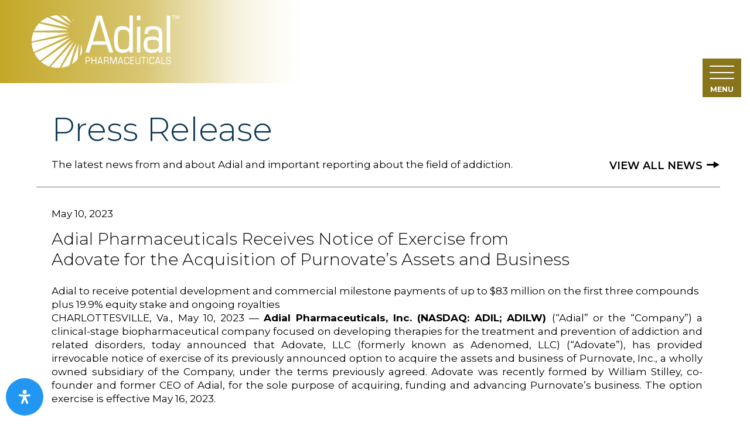

--- FILE ---
content_type: text/html; charset=UTF-8
request_url: https://www.adial.com/adial-pharmaceuticals-receives-notice-of-exercise-from-adovate-for-the-acquisition-of-purnovates-assets-and-business/?print=print
body_size: 26646
content:
<!doctype html>
<html lang="en-US" xmlns:og='http://ogp.me/ns#'>
<head>
    <title>Adial Pharmaceuticals Receives Notice of Exercise from Adovate for the Acquisition of Purnovate&#039;s Assets and Business - Adial Pharmaceuticals Inc.</title>
    <!-- Google Tag Manager -->
    <script>(function(w,d,s,l,i){w[l]=w[l]||[];w[l].push({'gtm.start':
    new Date().getTime(),event:'gtm.js'});var f=d.getElementsByTagName(s)[0],
    j=d.createElement(s),dl=l!='dataLayer'?'&l='+l:'';j.async=true;j.src=
    'https://www.googletagmanager.com/gtm.js?id='+i+dl;f.parentNode.insertBefore(j,f);
    })(window,document,'script','dataLayer','GTM-PXF29K5F');</script>
    <!-- End Google Tag Manager -->
    <meta http-equiv="Content-Type" content="text/html;charset=UTF-8">
    <meta name="viewport" content="width=device-width, initial-scale=1">
    <link rel="preconnect" href="https://fonts.googleapis.com">
    <link rel="preconnect" href="https://fonts.gstatic.com" crossorigin>
    <link href="https://fonts.googleapis.com/css2?family=Montserrat:ital,wght@0,300;0,400;0,500;0,600;0,700;1,300;1,400;1,500;1,700&display=swap" rel="stylesheet">
    <meta name='robots' content='index, follow, max-image-preview:large, max-snippet:-1, max-video-preview:-1' />
	<style>img:is([sizes="auto" i], [sizes^="auto," i]) { contain-intrinsic-size: 3000px 1500px }</style>
	
	<!-- This site is optimized with the Yoast SEO plugin v25.3 - https://yoast.com/wordpress/plugins/seo/ -->
	<link rel="canonical" href="https://www.adial.com/adial-pharmaceuticals-receives-notice-of-exercise-from-adovate-for-the-acquisition-of-purnovates-assets-and-business/" />
	<meta property="og:locale" content="en_US" />
	<meta property="og:type" content="article" />
	<meta property="og:title" content="Adial Pharmaceuticals Receives Notice of Exercise from Adovate for the Acquisition of Purnovate&#039;s Assets and Business - Adial Pharmaceuticals Inc." />
	<meta property="og:description" content="Adial to receive potential development and commercial milestone payments of up to $83 million on the first three compounds plus 19.9% equity stake and ongoing royalties CHARLOTTESVILLE, Va., May 10, 2023 &#8212; Adial Pharmaceuticals, Inc. (NASDAQ: ADIL; ADILW) (&#8220;Adial&#8221; or the &#8220;Company&#8221;) a clinical-stage biopharmaceutical company focused on developing therapies for the treatment and prevention [&hellip;]" />
	<meta property="og:url" content="https://www.adial.com/adial-pharmaceuticals-receives-notice-of-exercise-from-adovate-for-the-acquisition-of-purnovates-assets-and-business/" />
	<meta property="og:site_name" content="Adial Pharmaceuticals Inc." />
	<meta property="article:published_time" content="2023-05-10T12:30:34+00:00" />
	<meta property="og:image" content="https://www.globenewswire.com/newsroom/ti?nf=ODgzNTgyMCM1NTg1NzM5IzIwMTgzMDI=" />
	<meta name="author" content="fcicre568_s0qw22nj" />
	<meta name="twitter:card" content="summary_large_image" />
	<meta name="twitter:creator" content="@adialpharma" />
	<meta name="twitter:site" content="@adialpharma" />
	<meta name="twitter:label1" content="Written by" />
	<meta name="twitter:data1" content="fcicre568_s0qw22nj" />
	<meta name="twitter:label2" content="Est. reading time" />
	<meta name="twitter:data2" content="8 minutes" />
	<script type="application/ld+json" class="yoast-schema-graph">{"@context":"https://schema.org","@graph":[{"@type":"Article","@id":"https://www.adial.com/adial-pharmaceuticals-receives-notice-of-exercise-from-adovate-for-the-acquisition-of-purnovates-assets-and-business/#article","isPartOf":{"@id":"https://www.adial.com/adial-pharmaceuticals-receives-notice-of-exercise-from-adovate-for-the-acquisition-of-purnovates-assets-and-business/"},"author":{"name":"fcicre568_s0qw22nj","@id":"https://www.adial.com/#/schema/person/835d86c66087f2def45718a9829fab60"},"headline":"Adial Pharmaceuticals Receives Notice of Exercise from Adovate for the Acquisition of Purnovate&#8217;s Assets and Business","datePublished":"2023-05-10T12:30:34+00:00","mainEntityOfPage":{"@id":"https://www.adial.com/adial-pharmaceuticals-receives-notice-of-exercise-from-adovate-for-the-acquisition-of-purnovates-assets-and-business/"},"wordCount":1546,"commentCount":0,"publisher":{"@id":"https://www.adial.com/#organization"},"image":{"@id":"https://www.adial.com/adial-pharmaceuticals-receives-notice-of-exercise-from-adovate-for-the-acquisition-of-purnovates-assets-and-business/#primaryimage"},"thumbnailUrl":"https://www.globenewswire.com/newsroom/ti?nf=ODgzNTgyMCM1NTg1NzM5IzIwMTgzMDI=","articleSection":["Press Releases"],"inLanguage":"en-US","potentialAction":[{"@type":"CommentAction","name":"Comment","target":["https://www.adial.com/adial-pharmaceuticals-receives-notice-of-exercise-from-adovate-for-the-acquisition-of-purnovates-assets-and-business/#respond"]}]},{"@type":"WebPage","@id":"https://www.adial.com/adial-pharmaceuticals-receives-notice-of-exercise-from-adovate-for-the-acquisition-of-purnovates-assets-and-business/","url":"https://www.adial.com/adial-pharmaceuticals-receives-notice-of-exercise-from-adovate-for-the-acquisition-of-purnovates-assets-and-business/","name":"Adial Pharmaceuticals Receives Notice of Exercise from Adovate for the Acquisition of Purnovate's Assets and Business - Adial Pharmaceuticals Inc.","isPartOf":{"@id":"https://www.adial.com/#website"},"primaryImageOfPage":{"@id":"https://www.adial.com/adial-pharmaceuticals-receives-notice-of-exercise-from-adovate-for-the-acquisition-of-purnovates-assets-and-business/#primaryimage"},"image":{"@id":"https://www.adial.com/adial-pharmaceuticals-receives-notice-of-exercise-from-adovate-for-the-acquisition-of-purnovates-assets-and-business/#primaryimage"},"thumbnailUrl":"https://www.globenewswire.com/newsroom/ti?nf=ODgzNTgyMCM1NTg1NzM5IzIwMTgzMDI=","datePublished":"2023-05-10T12:30:34+00:00","breadcrumb":{"@id":"https://www.adial.com/adial-pharmaceuticals-receives-notice-of-exercise-from-adovate-for-the-acquisition-of-purnovates-assets-and-business/#breadcrumb"},"inLanguage":"en-US","potentialAction":[{"@type":"ReadAction","target":["https://www.adial.com/adial-pharmaceuticals-receives-notice-of-exercise-from-adovate-for-the-acquisition-of-purnovates-assets-and-business/"]}]},{"@type":"ImageObject","inLanguage":"en-US","@id":"https://www.adial.com/adial-pharmaceuticals-receives-notice-of-exercise-from-adovate-for-the-acquisition-of-purnovates-assets-and-business/#primaryimage","url":"https://www.globenewswire.com/newsroom/ti?nf=ODgzNTgyMCM1NTg1NzM5IzIwMTgzMDI=","contentUrl":"https://www.globenewswire.com/newsroom/ti?nf=ODgzNTgyMCM1NTg1NzM5IzIwMTgzMDI="},{"@type":"BreadcrumbList","@id":"https://www.adial.com/adial-pharmaceuticals-receives-notice-of-exercise-from-adovate-for-the-acquisition-of-purnovates-assets-and-business/#breadcrumb","itemListElement":[{"@type":"ListItem","position":1,"name":"Home","item":"https://www.adial.com/"},{"@type":"ListItem","position":2,"name":"Adial Pharmaceuticals Receives Notice of Exercise from Adovate for the Acquisition of Purnovate&#8217;s Assets and Business"}]},{"@type":"WebSite","@id":"https://www.adial.com/#website","url":"https://www.adial.com/","name":"Adial Pharmaceuticals Inc.","description":"","publisher":{"@id":"https://www.adial.com/#organization"},"potentialAction":[{"@type":"SearchAction","target":{"@type":"EntryPoint","urlTemplate":"https://www.adial.com/?s={search_term_string}"},"query-input":{"@type":"PropertyValueSpecification","valueRequired":true,"valueName":"search_term_string"}}],"inLanguage":"en-US"},{"@type":"Organization","@id":"https://www.adial.com/#organization","name":"Adial Pharmaceuticals Inc.","url":"https://www.adial.com/","logo":{"@type":"ImageObject","inLanguage":"en-US","@id":"https://www.adial.com/#/schema/logo/image/","url":"https://www.adial.com/wp-content/uploads/2021/11/logo.svg","contentUrl":"https://www.adial.com/wp-content/uploads/2021/11/logo.svg","width":"1024","height":"1024","caption":"Adial Pharmaceuticals Inc."},"image":{"@id":"https://www.adial.com/#/schema/logo/image/"},"sameAs":["https://x.com/adialpharma","https://www.linkedin.com/company/adialpharma/"]},{"@type":"Person","@id":"https://www.adial.com/#/schema/person/835d86c66087f2def45718a9829fab60","name":"fcicre568_s0qw22nj","image":{"@type":"ImageObject","inLanguage":"en-US","@id":"https://www.adial.com/#/schema/person/image/","url":"https://secure.gravatar.com/avatar/1524939a9d28a1cea62cb79aed9ce82e7cf70d54df335e48a9d4515b720a7bd8?s=96&d=mm&r=g","contentUrl":"https://secure.gravatar.com/avatar/1524939a9d28a1cea62cb79aed9ce82e7cf70d54df335e48a9d4515b720a7bd8?s=96&d=mm&r=g","caption":"fcicre568_s0qw22nj"},"sameAs":["https://www.adial.com"],"url":"https://www.adial.com/author/fcicre568_s0qw22nj/"}]}</script>
	<!-- / Yoast SEO plugin. -->


<link rel='dns-prefetch' href='//ajax.googleapis.com' />
<script type="text/javascript">
/* <![CDATA[ */
window._wpemojiSettings = {"baseUrl":"https:\/\/s.w.org\/images\/core\/emoji\/16.0.1\/72x72\/","ext":".png","svgUrl":"https:\/\/s.w.org\/images\/core\/emoji\/16.0.1\/svg\/","svgExt":".svg","source":{"concatemoji":"https:\/\/www.adial.com\/wp-includes\/js\/wp-emoji-release.min.js?ver=6.8.3"}};
/*! This file is auto-generated */
!function(s,n){var o,i,e;function c(e){try{var t={supportTests:e,timestamp:(new Date).valueOf()};sessionStorage.setItem(o,JSON.stringify(t))}catch(e){}}function p(e,t,n){e.clearRect(0,0,e.canvas.width,e.canvas.height),e.fillText(t,0,0);var t=new Uint32Array(e.getImageData(0,0,e.canvas.width,e.canvas.height).data),a=(e.clearRect(0,0,e.canvas.width,e.canvas.height),e.fillText(n,0,0),new Uint32Array(e.getImageData(0,0,e.canvas.width,e.canvas.height).data));return t.every(function(e,t){return e===a[t]})}function u(e,t){e.clearRect(0,0,e.canvas.width,e.canvas.height),e.fillText(t,0,0);for(var n=e.getImageData(16,16,1,1),a=0;a<n.data.length;a++)if(0!==n.data[a])return!1;return!0}function f(e,t,n,a){switch(t){case"flag":return n(e,"\ud83c\udff3\ufe0f\u200d\u26a7\ufe0f","\ud83c\udff3\ufe0f\u200b\u26a7\ufe0f")?!1:!n(e,"\ud83c\udde8\ud83c\uddf6","\ud83c\udde8\u200b\ud83c\uddf6")&&!n(e,"\ud83c\udff4\udb40\udc67\udb40\udc62\udb40\udc65\udb40\udc6e\udb40\udc67\udb40\udc7f","\ud83c\udff4\u200b\udb40\udc67\u200b\udb40\udc62\u200b\udb40\udc65\u200b\udb40\udc6e\u200b\udb40\udc67\u200b\udb40\udc7f");case"emoji":return!a(e,"\ud83e\udedf")}return!1}function g(e,t,n,a){var r="undefined"!=typeof WorkerGlobalScope&&self instanceof WorkerGlobalScope?new OffscreenCanvas(300,150):s.createElement("canvas"),o=r.getContext("2d",{willReadFrequently:!0}),i=(o.textBaseline="top",o.font="600 32px Arial",{});return e.forEach(function(e){i[e]=t(o,e,n,a)}),i}function t(e){var t=s.createElement("script");t.src=e,t.defer=!0,s.head.appendChild(t)}"undefined"!=typeof Promise&&(o="wpEmojiSettingsSupports",i=["flag","emoji"],n.supports={everything:!0,everythingExceptFlag:!0},e=new Promise(function(e){s.addEventListener("DOMContentLoaded",e,{once:!0})}),new Promise(function(t){var n=function(){try{var e=JSON.parse(sessionStorage.getItem(o));if("object"==typeof e&&"number"==typeof e.timestamp&&(new Date).valueOf()<e.timestamp+604800&&"object"==typeof e.supportTests)return e.supportTests}catch(e){}return null}();if(!n){if("undefined"!=typeof Worker&&"undefined"!=typeof OffscreenCanvas&&"undefined"!=typeof URL&&URL.createObjectURL&&"undefined"!=typeof Blob)try{var e="postMessage("+g.toString()+"("+[JSON.stringify(i),f.toString(),p.toString(),u.toString()].join(",")+"));",a=new Blob([e],{type:"text/javascript"}),r=new Worker(URL.createObjectURL(a),{name:"wpTestEmojiSupports"});return void(r.onmessage=function(e){c(n=e.data),r.terminate(),t(n)})}catch(e){}c(n=g(i,f,p,u))}t(n)}).then(function(e){for(var t in e)n.supports[t]=e[t],n.supports.everything=n.supports.everything&&n.supports[t],"flag"!==t&&(n.supports.everythingExceptFlag=n.supports.everythingExceptFlag&&n.supports[t]);n.supports.everythingExceptFlag=n.supports.everythingExceptFlag&&!n.supports.flag,n.DOMReady=!1,n.readyCallback=function(){n.DOMReady=!0}}).then(function(){return e}).then(function(){var e;n.supports.everything||(n.readyCallback(),(e=n.source||{}).concatemoji?t(e.concatemoji):e.wpemoji&&e.twemoji&&(t(e.twemoji),t(e.wpemoji)))}))}((window,document),window._wpemojiSettings);
/* ]]> */
</script>
<link rel='stylesheet' id='rst-gutenberg-blocks-css' href='https://www.adial.com/wp-content/themes/adialpha-1775/assets/dist/blocks.min.css?ver=6.8.3' type='text/css' media='all' />
<link rel='stylesheet' id='app-css' href='https://www.adial.com/wp-content/themes/adialpha-1775/assets/dist/app.min.css?ver=6.8.3' type='text/css' media='all' />
<link rel='stylesheet' id='theme-css-css' href='https://www.adial.com/wp-content/themes/adialpha-1775/style.css?ver=6.8.3' type='text/css' media='all' />
<style id='wp-emoji-styles-inline-css' type='text/css'>

	img.wp-smiley, img.emoji {
		display: inline !important;
		border: none !important;
		box-shadow: none !important;
		height: 1em !important;
		width: 1em !important;
		margin: 0 0.07em !important;
		vertical-align: -0.1em !important;
		background: none !important;
		padding: 0 !important;
	}
</style>
<link rel='stylesheet' id='cpt-cc-framework-cpt-cc-custom_styles-css' href='https://www.adial.com/wp-content/mu-plugins/cpt-cc-framework/css/custom_styles.css?ver=6.8.3' type='text/css' media='all' />
<link rel='stylesheet' id='contact-form-7-css' href='https://www.adial.com/wp-content/plugins/contact-form-7/includes/css/styles.css?ver=6.0.6' type='text/css' media='all' />
<link rel='stylesheet' id='mdp-readabler-css' href='https://www.adial.com/wp-content/plugins/readabler/css/readabler.min.css?ver=2.0.3' type='text/css' media='all' />
<style id='mdp-readabler-inline-css' type='text/css'>

		:root{
			--readabler-overlay: rgba(2, 83, 238, 1);--readabler-bg: rgba(255, 255, 255, 1);--readabler-bg-dark: rgba(22, 25, 27, 1);--readabler-text: rgba(51, 51, 51, 1);--readabler-text-dark: rgba(222, 239, 253, 1);--readabler-color: rgba(33, 150, 243, 1);--readabler-color-dark: rgba(33, 150, 243, 1);--readabler-color-transparent: rgba(33,150,243,.2);--readabler-color-transparent-dark: rgba(33,150,243,.2);--readabler-color-transparent-15: rgba(33,150,243,.15);--readabler-color-transparent-15-dark: rgba(33,150,243,.15);--readabler-color-transparent-25: rgba(33,150,243,.25);--readabler-color-transparent-25-dark: rgba(33,150,243,.25);--readabler-color-transparent-50: rgba(33,150,243,.5);--readabler-color-transparent-50-dark: rgba(33,150,243,.5);--readabler-border-radius: 20px;--readabler-animate: 600ms;--readabler-reading-mask-color: rgba(0, 0, 0, 0.7);--readabler-text-magnifier-bg-color: rbga(255, 255, 255, 0.9);--readabler-text-magnifier-color: #595959;--readabler-text-magnifier-font-size: 36px;--readabler-highlight-titles-style: solid;--readabler-highlight-titles-color: #639af9;--readabler-highlight-titles-width: 2px;--readabler-highlight-titles-offset: 2px;--readabler-highlight-links-style: solid;--readabler-highlight-links-color: #639af9;--readabler-highlight-links-width: 2px;--readabler-highlight-links-offset: 2px;--readabler-reading-guide-width: 500px;--readabler-reading-guide-height: 12px;--readabler-reading-guide-bg-color: #0274e6;--readabler-reading-guide-border-color: #000000;--readabler-reading-guide-border-width: 2px;--readabler-reading-guide-border-radius: 10px;--readabler-reading-guide-arrow: 10;--readabler-highlight-hover-style: solid;--readabler-highlight-hover-color: #639af9;--readabler-highlight-hover-width: 2px;--readabler-highlight-hover-offset: 2px;--readabler-highlight-focus-style: solid;--readabler-highlight-focus-color: #639af9;--readabler-highlight-focus-width: 2px;--readabler-highlight-focus-offset: 2px;
		}
		.mdp-readabler-tts {
		
			--readabler-tts-bg: transparent;
			--readabler-tts-color: transparent;
			
		}
        .mdp-readabler-trigger-button-box{
        
            --readabler-btn-margin: 10px;
            --readabler-btn-padding: 20px;
            --readabler-btn-radius: 50px;
            --readabler-btn-color: rgba(255, 255, 255, 1);
            --readabler-btn-color-hover: rgba(33, 150, 243, 1);
            --readabler-btn-bg: rgba(33, 150, 243, 1);
            --readabler-btn-bg-hover: rgba(255, 255, 255, 1);
            --readabler-btn-size: 24px;
            --readabler-btn-delay: 0s;
        
        }
		#mdp-readabler-voice-navigation{
			--readabler-bg: rgba(255, 255, 255, 1);
            --readabler-bg-dark: rgba(22, 25, 27, 1);
            --readabler-text: rgba(51, 51, 51, 1);
            --readabler-text-dark: rgba(222, 239, 253, 1);
            --readabler-color: rgba(33, 150, 243, 1);
            --readabler-color-dark: rgba(33, 150, 243, 1);
            --readabler-color-transparent: rgba(33,150,243,.2);
            --readabler-color-transparent-dark: rgba(33,150,243,.2);
            --readabler-border-radius: 20px;
            --readabler-animate: 600ms;
		}
		
	        #mdp-readabler-keyboard-box {
	        
	        	--readabler-keyboard-light-bg: #ececec;
	        	--readabler-keyboard-light-key-bg: #ffffff;
	        	--readabler-keyboard-light-key: #111111;	        	
	        	--readabler-keyboard-dark-bg: #000000CC;
	        	--readabler-keyboard-dark-key-bg: rgba( 0, 0, 0, .5 );
	        	--readabler-keyboard-dark-key: #ffffff;
	        
	        }	        
	        
</style>
<script type="text/javascript" src="//ajax.googleapis.com/ajax/libs/jquery/3.3.1/jquery.min.js" id="jquery-js"></script>
<script type="text/javascript" src="https://www.adial.com/wp-content/plugins/b2i-investor-tools/js/wb_script.js?ver=1.0.8.2" id="whistleblower-js"></script>
<link rel="https://api.w.org/" href="https://www.adial.com/wp-json/" /><link rel="alternate" title="JSON" type="application/json" href="https://www.adial.com/wp-json/wp/v2/posts/1660" /><link rel="EditURI" type="application/rsd+xml" title="RSD" href="https://www.adial.com/xmlrpc.php?rsd" />
<link rel='shortlink' href='https://www.adial.com/?p=1660' />
<link rel="alternate" title="oEmbed (JSON)" type="application/json+oembed" href="https://www.adial.com/wp-json/oembed/1.0/embed?url=https%3A%2F%2Fwww.adial.com%2Fadial-pharmaceuticals-receives-notice-of-exercise-from-adovate-for-the-acquisition-of-purnovates-assets-and-business%2F" />
<link rel="alternate" title="oEmbed (XML)" type="text/xml+oembed" href="https://www.adial.com/wp-json/oembed/1.0/embed?url=https%3A%2F%2Fwww.adial.com%2Fadial-pharmaceuticals-receives-notice-of-exercise-from-adovate-for-the-acquisition-of-purnovates-assets-and-business%2F&#038;format=xml" />
<!-- start Simple Custom CSS and JS -->
<style type="text/css">
/* Add your CSS code here.

For example:
.example {
    color: red;
}

For brushing up on your CSS knowledge, check out http://www.w3schools.com/css/css_syntax.asp

End of comment */ 

body:not(.home) .mysticky-welcomebar-fixed-wrap {
    display: none;
}

</style>
<!-- end Simple Custom CSS and JS -->
<!-- start Simple Custom CSS and JS -->
<style type="text/css">
/* Add your CSS code here.

For example:
.example {
    color: red;
}

For brushing up on your CSS knowledge, check out http://www.w3schools.com/css/css_syntax.asp

End of comment */ 
/*
.section_for_mobile{
	display: none;
	background-color: #fff;
	padding: 18px 20px 0px 20px !important;
	line-height: 1.7 !important;
}

@media only screen and (min-device-width : 320px) and (max-device-width : 768px) {
	.hero__text{
		display: none;
	}
	.section_for_mobile{
		display: block;
	}
	.news-block p{
		margin-bottom: 0px;
	}
}*/</style>
<!-- end Simple Custom CSS and JS -->
<!-- start Simple Custom CSS and JS -->
<script type="text/javascript">
/* Default comment here */ 

jQuery(document).ready(function( $ ){
    // Your code in here
		setTimeout(function () {
	    console.log("running custom js");
	    document.querySelector(".nav-opener").style.top = document.querySelector(".nav-opener").offsetTop + document.querySelector(".mysticky-welcomebar-fixed").offsetHeight + "px";
        document.querySelector('.header > .container > .menu').style.top = document.querySelector('.header > .container > .menu').offsetTop + document.querySelector(".mysticky-welcomebar-fixed").offsetHeight + "px";
	    document.querySelector(".header").style.top = document.querySelector(".header").offsetTop + document.querySelector(".mysticky-welcomebar-fixed").offsetHeight + "px";
	    document.querySelector(".sidebar").style.top = document.querySelector(".sidebar").offsetTop + document.querySelector(".mysticky-welcomebar-fixed").offsetHeight + "px";

	    jQuery('.mysticky-welcomebar-close').on('click', function () {
	        console.log("closing logic");
            if (window.innerWidth < 768) {
                document.querySelector('.header > .container > .menu').style.top = "0px";
                document.querySelector(".nav-opener").style.top = "15px";
	        } else if (window.innerWidth < 1024) {
                document.querySelector('.header > .container > .menu').style.top = "15px";
	            document.querySelector(".nav-opener").style.top = "15px";
	        } else if (window.innerWidth < 1920) {
                document.querySelector('.header > .container > .menu').style.top = "11px";
	            document.querySelector(".nav-opener").style.top = "11px";
	        } else {
                document.querySelector('.header > .container > .menu').style.top = "16px";
	            document.querySelector(".nav-opener").style.top = "16px";
	        }
	        document.querySelector(".header").style.top = "0px";
	        document.querySelector(".sidebar").style.top = "0px";
	        window.scrollBy(0, -document.querySelector(".mysticky-welcomebar-fixed").offsetHeight)
	    });
	}, 200);
});
	/*var text = " <div class='hero__text section_for_mobile'><p>Adial is a biopharmaceutical company focused on the treatment and prevention of addictions and other unmet medical needs. We are in clinical and pre-clinical stages with multiple drug candidates including a genetically targeted therapeutic drug, AD04, for Alcohol Use Disorder (AUD) in Phase 3 and through our subsidiary, Purnovate, pre-clinical candidates including candidates for non-opioid pain management, and the treatment of metastatic breast cancer.</p></div> ";	
	$( ".news-block" ).prepend(text);
});*/</script>
<!-- end Simple Custom CSS and JS -->
<style id="mystickymenu" type="text/css">#mysticky-nav { width:100%; position: static; height: auto !important; }#mysticky-nav.wrapfixed { position:fixed; left: 0px; margin-top:0px;  z-index: 99990; -webkit-transition: 0.3s; -moz-transition: 0.3s; -o-transition: 0.3s; transition: 0.3s; -ms-filter:"progid:DXImageTransform.Microsoft.Alpha(Opacity=90)"; filter: alpha(opacity=90); opacity:0.9; background-color: #f7f5e7;}#mysticky-nav.wrapfixed .myfixed{ background-color: #f7f5e7; position: relative;top: auto;left: auto;right: auto;}#mysticky-nav .myfixed { margin:0 auto; float:none; border:0px; background:none; max-width:100%; }</style>			<style type="text/css">
																															</style>
				<!-- Google tag (gtag.js) -->
<script async src="https://www.googletagmanager.com/gtag/js?id=G-9Z9F7EFWE3"></script>
<script>
  window.dataLayer = window.dataLayer || [];
  function gtag(){dataLayer.push(arguments);}
  gtag('js', new Date());

  gtag('config', 'G-9Z9F7EFWE3');
</script>
<link rel="icon" href="https://www.adial.com/wp-content/uploads/2021/11/cropped-favicon-32x32-1-32x32.png" sizes="32x32" />
<link rel="icon" href="https://www.adial.com/wp-content/uploads/2021/11/cropped-favicon-32x32-1-192x192.png" sizes="192x192" />
<link rel="apple-touch-icon" href="https://www.adial.com/wp-content/uploads/2021/11/cropped-favicon-32x32-1-180x180.png" />
<meta name="msapplication-TileImage" content="https://www.adial.com/wp-content/uploads/2021/11/cropped-favicon-32x32-1-270x270.png" />
		<style type="text/css" id="wp-custom-css">
			@media only screen and (max-width: 550px){
	body.home section.news-twitter {
    padding-bottom: 0px;
	}
	
	body.home .news-youtube .news-block__text-col {
    margin-bottom: 10px;
	}
	body.home .news-youtube .news-block__text-col p {
    font-size: 16px!important;
}
	body.home .news-youtube .news-block__text-col p:nth-child(4) {
    font-size: 13px !important;
		}
	body.home .news-youtube .news-block__text-col p:nth-child(2) {
			margin-bottom: 0px;
			}
	
	body.home section.news-adia:last-child p {
    font-size: 16px;
}
	body.home section.news-adia:last-child p:nth-child(2) {
    /* background: orange; */
    font-size: 14px;
    margin-bottom: 15px;
}
	
	body.home h3 {
			font-size: 18px;
			line-height: 1.3;
			font-weight: 500;
			margin-bottom: 20px;
	}

	body.home a.btn.play {
			font-size: 16px !important;
			padding: 7px 18px !important;
	}

	body.home .btn.play::after {
			font-size: 20px;
	}
	
	body.home .stockPrice.stockContainer, body.home .stockPriceVolume.stockContainer, body.home .updatedDate {
    padding-bottom: 10px !important;
}
	
	body.home .section-info #b2iSecTop .SECItemIcon::before {
		font-size: 32px!important;
	}
	body.home section-info #b2iSecTop .filing-link-title, body.home .section-info #b2iSecTop .SECItemFormType {
    font-size: 24px;
    line-height: 1;
    font-weight: 400;
}
	
	body.home #b2iQuoteID48.stockContent .b2iQuote-data, body.home .card-download #CalHomepage .event-date   {
		font-size: 28px;
	}

}

@media only screen and (min-width: 768px){
	body.home section.news-twitter:nth-child(odd) .news-block__row .news-block__media-col {
			width: 46%;
	}
	body.home section.news-twitter:nth-child(odd) .news-block__row {
    flex-direction: row-reverse;
}
}

/* Andys Code for Partnership Page June 4th, 2024 */

body.page-id-1878 header.header {
		background-image: url(/wp-content/uploads/2024/09/partner-header-image.jpg);
    background-size: cover;
	  background-position: center;
    right: unset;
    width: 100%;
    height: 300px;
    position: relative;
}

body.page-id-1878  .page-content-default .page-default__hero.without-image {
	display:none;
}

body.page-id-1878 main#main {
    padding-top: 80px;
}

body.page-id-1878 div#Partner_Content {
    display: flex;
		gap: 40px;
}

body.page-id-1878 p.partner-contact {
     background: rgba(196, 167, 39, 0.13);
    padding: 30px 20px 40px;
    font-size: 28px;
    text-align: center;
    font-weight: 300;
    line-height: 1.2;
    min-width: 300px;
	  margin-top: -60px;
	  height: 0%;
}

body.page-id-1878 .partner-contact a {
    background: #88741b;
    color: #ffffff;
    padding: .5em 1em;
    display: block;
    font-size: 18px;
    text-transform: uppercase;
	  margin-top: 15px;
	  font-weight: 500;
}

@media only screen and (min-width: 768px){
	a.btn.partner-btn {
			font-size: 16px !important;
	}
}

@media only screen and (max-width:767px) {
	body.page-id-1878 main#main {
    padding-top: 40px;
	}
	body.page-id-1843 div#Partner_Content {
    gap: unset;
}
	
	body.page-id-1878 div#Partner_Content {
			flex-direction: column;
	}
	
	body.page-id-1878 p.partner-contact {
		  margin-top: unset;
	}
	
	body.page-id-1878 .article {
    padding-bottom: 40px;
}
}



		</style>
		    <meta name="robots" content="index" />
    <meta name="twitter:card" content="summary" />
    <meta name="twitter:domain" content="https://www.adial.com" />
    <meta property="og:type" content="website">
            <meta property="og:url" content="https://www.adial.com/adial-pharmaceuticals-receives-notice-of-exercise-from-adovate-for-the-acquisition-of-purnovates-assets-and-business/"/>
        <meta property="og:title" content="Adial Pharmaceuticals Receives Notice of Exercise from Adovate for the Acquisition of Purnovate&#8217;s Assets and Business" />
        <meta property="og:image" content="https://www.adial.com/wp-content/themes/adialpha-1775/assets/img/ADial_LogoMasterColor_Transparent_Header.png" />
        <meta property="og:site_name" content="Adial Pharmaceuticals Inc." />
        <meta name="twitter:url" content="https://www.adial.com" />
        <meta name="twitter:title" content="Adial Pharmaceuticals Receives Notice of Exercise from Adovate for the Acquisition of Purnovate&#8217;s Assets and Business" />
        <meta name="twitter:image:src" content="https://www.adial.com/wp-content/themes/adialpha-1775/assets/img/ADial_LogoMasterColor_Transparent_Header.png" />
        <meta itemprop="name" content="Adial Pharmaceuticals Receives Notice of Exercise from Adovate for the Acquisition of Purnovate&#8217;s Assets and Business" />
        <meta itemprop="image" content="https://www.adial.com/wp-content/themes/adialpha-1775/assets/img/ADial_LogoMasterColor_Transparent_Header.png" />
    </head>
<body class="wp-singular post-template-default single single-post postid-1660 single-format-standard wp-theme-adialpha-1775">

    <!-- Google Tag Manager (noscript) -->
    <noscript><iframe src="https://www.googletagmanager.com/ns.html?id=GTM-PXF29K5F"
    height="0" width="0" style="display:none;visibility:hidden"></iframe></noscript>
    <!-- End Google Tag Manager (noscript) -->
    
	<div id="wrapper">

		
        <header class="header" role="banner">
	        <a href="#main" class="visually-hidden-focusable" tabindex="1">Skip to main content</a>

            <div class="container">

            		                <strong class="logo">
	                	<a href="https://www.adial.com"><img src="https://www.adial.com/wp-content/uploads/2021/11/logo.svg" alt="Adial Pharmaceuticals Logo"></a>
	                </strong>
	            
                <a class="nav-opener" href="#" role="button">
                    <span class="nav-opener__lines">
                        <span></span>
                    </span>
                    <span class="nav-opener__text">menu</span>
                </a>
                <nav class="menu" role="navigation">

                	<ul id="nav"><li id="menu-item-21" class="menu-item menu-item-type-post_type menu-item-object-page menu-item-home menu-item-21"><a  href="https://www.adial.com/">Home</a></li>
<li id="menu-item-22" class="menu-item menu-item-type-custom menu-item-object-custom menu-item-has-children menu-item-22"><a  href="/company">About<span class="menu-opener"></span></a>
<ul class="sub-menu">
	<li id="menu-item-23" class="menu-item menu-item-type-custom menu-item-object-custom menu-item-23"><a  href="/company">Company</a></li>
	<li id="menu-item-861" class="menu-item menu-item-type-custom menu-item-object-custom menu-item-861"><a  href="/team/#section=management-team">Management Team</a></li>
	<li id="menu-item-1127" class="menu-item menu-item-type-custom menu-item-object-custom menu-item-1127"><a  href="/board-of-directors/#section=board-of-directors">Board of Directors</a></li>
</ul>
</li>
<li id="menu-item-830" class="menu-item menu-item-type-post_type menu-item-object-page menu-item-has-children menu-item-830"><a  href="https://www.adial.com/pipeline/">Pipeline<span class="menu-opener"></span></a>
<ul class="sub-menu">
	<li id="menu-item-1049" class="menu-item menu-item-type-post_type menu-item-object-page menu-item-1049"><a  href="https://www.adial.com/pipeline/">Pipeline Overview</a></li>
	<li id="menu-item-1202" class="menu-item menu-item-type-post_type menu-item-object-page menu-item-1202"><a  href="https://www.adial.com/ad04/">AD04</a></li>
</ul>
</li>
<li id="menu-item-1944" class="menu-item menu-item-type-post_type menu-item-object-page menu-item-1944"><a  href="https://www.adial.com/spotlight-series/">Spotlight Series</a></li>
<li id="menu-item-236" class="menu-item menu-item-type-post_type menu-item-object-page menu-item-has-children menu-item-236"><a  href="https://www.adial.com/newsroom/">Newsroom &#038; Media<span class="menu-opener"></span></a>
<ul class="sub-menu">
	<li id="menu-item-527" class="menu-item menu-item-type-custom menu-item-object-custom menu-item-527"><a  href="/news-events#tab=press-release">Press Releases</a></li>
	<li id="menu-item-528" class="menu-item menu-item-type-custom menu-item-object-custom menu-item-528"><a  href="/newsroom/#section=adial-events">Events</a></li>
	<li id="menu-item-1568" class="menu-item menu-item-type-custom menu-item-object-custom menu-item-1568"><a  href="/newsroom/#section=articles">Articles</a></li>
</ul>
</li>
<li id="menu-item-853" class="menu-item menu-item-type-post_type menu-item-object-page menu-item-has-children menu-item-853"><a  href="https://www.adial.com/investors/">Investors<span class="menu-opener"></span></a>
<ul class="sub-menu">
	<li id="menu-item-854" class="menu-item menu-item-type-post_type menu-item-object-page menu-item-854"><a  href="https://www.adial.com/investors/">Overview</a></li>
	<li id="menu-item-860" class="menu-item menu-item-type-post_type menu-item-object-page menu-item-860"><a  href="https://www.adial.com/analyst-coverage/">Analyst Coverage</a></li>
	<li id="menu-item-859" class="menu-item menu-item-type-post_type menu-item-object-page menu-item-has-children menu-item-859"><a  href="https://www.adial.com/news-events/">News / Events<span class="menu-opener"></span></a>
	<ul class="sub-menu">
		<li id="menu-item-1073" class="menu-item menu-item-type-custom menu-item-object-custom menu-item-1073"><a  href="/news-events/#tab=press-release">Press Releases</a></li>
		<li id="menu-item-1074" class="menu-item menu-item-type-custom menu-item-object-custom menu-item-1074"><a  href="/news-events/#tab=upcoming-events">Upcoming Events</a></li>
		<li id="menu-item-1075" class="menu-item menu-item-type-custom menu-item-object-custom menu-item-1075"><a  href="/news-events/#tab=past-events">Past Events</a></li>
		<li id="menu-item-1076" class="menu-item menu-item-type-custom menu-item-object-custom menu-item-1076"><a  href="/news-events/#tab=email-alerts">Email Alerts</a></li>
	</ul>
</li>
	<li id="menu-item-932" class="menu-item menu-item-type-post_type menu-item-object-page menu-item-932"><a  href="https://www.adial.com/company-info/">Company Info</a></li>
	<li id="menu-item-858" class="menu-item menu-item-type-post_type menu-item-object-page menu-item-has-children menu-item-858"><a  href="https://www.adial.com/financial-information/">Financial Information<span class="menu-opener"></span></a>
	<ul class="sub-menu">
		<li id="menu-item-1077" class="menu-item menu-item-type-custom menu-item-object-custom menu-item-1077"><a  href="/financial-information/#tab=balance-sheet">Balance Sheet</a></li>
		<li id="menu-item-1078" class="menu-item menu-item-type-custom menu-item-object-custom menu-item-1078"><a  href="/financial-information/#tab=income-statement">Income Statement</a></li>
		<li id="menu-item-1079" class="menu-item menu-item-type-custom menu-item-object-custom menu-item-1079"><a  href="/financial-information/#tab=cash-flow">Cash Flow</a></li>
		<li id="menu-item-1080" class="menu-item menu-item-type-custom menu-item-object-custom menu-item-1080"><a  href="/financial-information/#tab=financial-results">Financial Results</a></li>
	</ul>
</li>
	<li id="menu-item-857" class="menu-item menu-item-type-post_type menu-item-object-page menu-item-has-children menu-item-857"><a  href="https://www.adial.com/stock-data/">Stock Data<span class="menu-opener"></span></a>
	<ul class="sub-menu">
		<li id="menu-item-1081" class="menu-item menu-item-type-custom menu-item-object-custom menu-item-1081"><a  href="/stock-data/#tab=detailed-quote">Detailed Quote</a></li>
		<li id="menu-item-1082" class="menu-item menu-item-type-custom menu-item-object-custom menu-item-1082"><a  href="/stock-data/#tab=stock-charts">Stock Charts</a></li>
		<li id="menu-item-1083" class="menu-item menu-item-type-custom menu-item-object-custom menu-item-1083"><a  href="/stock-data/#tab=historical-data">Historical Data</a></li>
	</ul>
</li>
	<li id="menu-item-856" class="menu-item menu-item-type-post_type menu-item-object-page menu-item-has-children menu-item-856"><a  href="https://www.adial.com/sec-filings/">SEC Filings<span class="menu-opener"></span></a>
	<ul class="sub-menu">
		<li id="menu-item-1084" class="menu-item menu-item-type-custom menu-item-object-custom menu-item-1084"><a  href="/sec-filings/#tab=all-sec-filings">All SEC Filings</a></li>
		<li id="menu-item-1085" class="menu-item menu-item-type-custom menu-item-object-custom menu-item-1085"><a  href="/sec-filings/#tab=annual-reports">Annual Reports</a></li>
		<li id="menu-item-1086" class="menu-item menu-item-type-custom menu-item-object-custom menu-item-1086"><a  href="/sec-filings/#tab=quarterly-reports">Quarterly Reports</a></li>
		<li id="menu-item-1087" class="menu-item menu-item-type-custom menu-item-object-custom menu-item-1087"><a  href="/sec-filings/#tab=section-16-filings">Section 16 Filings</a></li>
	</ul>
</li>
	<li id="menu-item-855" class="menu-item menu-item-type-post_type menu-item-object-page menu-item-has-children menu-item-855"><a  href="https://www.adial.com/governance/">Governance<span class="menu-opener"></span></a>
	<ul class="sub-menu">
		<li id="menu-item-1090" class="menu-item menu-item-type-custom menu-item-object-custom menu-item-1090"><a  href="/board-of-directors/#section=board-of-directors">Board of Directors</a></li>
		<li id="menu-item-1088" class="menu-item menu-item-type-custom menu-item-object-custom menu-item-1088"><a  href="/governance/#tab=tab-default">Board Committees</a></li>
		<li id="menu-item-1089" class="menu-item menu-item-type-custom menu-item-object-custom menu-item-1089"><a  href="/governance/#tab=governance-documents">Governance Documents</a></li>
	</ul>
</li>
</ul>
</li>
<li id="menu-item-1885" class="menu-item menu-item-type-post_type menu-item-object-page menu-item-1885"><a  href="https://www.adial.com/partner-with-us/">Partner With Us</a></li>
<li id="menu-item-182" class="menu-item menu-item-type-post_type menu-item-object-page menu-item-has-children menu-item-182"><a  href="https://www.adial.com/contact/">Contact<span class="menu-opener"></span></a>
<ul class="sub-menu">
	<li id="menu-item-1279" class="menu-item menu-item-type-post_type menu-item-object-page menu-item-1279"><a  href="https://www.adial.com/contact/">Contact Us</a></li>
	<li id="menu-item-1278" class="menu-item menu-item-type-post_type menu-item-object-page menu-item-1278"><a  href="https://www.adial.com/terms-of-use/">Terms of Use</a></li>
	<li id="menu-item-299" class="menu-item menu-item-type-post_type menu-item-object-page menu-item-privacy-policy menu-item-299"><a  href="https://www.adial.com/privacy-policy/">Privacy Policy</a></li>
</ul>
</li>
</ul>
                    
                </nav>
            </div>
        </header>

        <main id="main" role="main">


<div class="page-content">

	
	<section class="intro-section">
		<div class="container">

							<h1>Press Release</h1>
			
			
				<div class="intro-section__holder">
					
					<p>The latest news from and about Adial and important reporting about the field of addiction.</p>

											<a class="link-more" href="https://www.adial.com/newsroom/">View All News</a>
					
				</div>

			
		</div>
	</section>

	
		<div class="container">
			<article class="article">
				
				<div class="article__head" style="min-height: 72px;">
										<time class="article__date" datetime="2023-05-10">May 10, 2023</time>

				
				</div>

				<h2>Adial Pharmaceuticals Receives Notice of Exercise from Adovate for the Acquisition of Purnovate&#8217;s Assets and Business</h2>

				<div class="b2iNewsItemSubheadDiv">Adial to receive potential development and commercial milestone payments of up to $83 million on the first three compounds plus 19.9% equity stake and ongoing royalties</div>
<div class="b2iNewsItemBodyDiv"><link type="text/css" rel="stylesheet" href="https://www.globenewswire.com/styles/gnw_nitf.css" />
<p align="justify">CHARLOTTESVILLE, Va., May  10, 2023   &#8212; <strong>Adial Pharmaceuticals, Inc. (NASDAQ: ADIL; ADILW) </strong>(&#8220;Adial&#8221; or the &#8220;Company&#8221;) a clinical-stage biopharmaceutical company focused on developing therapies for the treatment and prevention of addiction and related disorders, today announced that Adovate, LLC (formerly known as Adenomed, LLC) (&#8220;Adovate&#8221;), has provided irrevocable notice of exercise of its <a href="https://www.globenewswire.com/Tracker?data=[base64]" rel="nofollow noopener" target="_blank">previously announced</a> option to acquire the assets and business of Purnovate, Inc., a wholly owned subsidiary of the Company, under the terms previously agreed. Adovate was recently formed by William Stilley, co-founder and former CEO of Adial, for the sole purpose of acquiring, funding and advancing Purnovate&#8217;s business. The option exercise is effective May 16, 2023.</p>
<p align="justify">With the notice, Adial received a non-refundable option exercise fee and upfront payment of $450,000, and, after a final acquisition agreement is signed, will receive expense reimbursement of approximately $0.9 million for Purnovate expenditures incurred and paid by Adial after December 1, 2022 through and including May 15, 2023. Any Purnovate expenses incurred on and subsequent to May 16, 2023, will become the responsibility of Adovate. In addition, the Company is entitled to receive up to approximately $11 million in development and approval milestones for each compound (up to $33 million in total development and approval milestones for the first three compounds alone), as well as a total of $50 million in additional commercial milestones, for a total consideration of up to $83 million with potential milestone payments on additional compounds. Additionally, the Company will receive a single digit royalty and receive a 19.9% equity stake in Adovate.</p>
<p align="justify">Cary Claiborne, President and Chief Executive Officer of Adial, stated, &#8220;We believe this is another significant milestone for Adial as it demonstrates our commitment to maximizing the value of our assets, as well as advancing our assets in the most cost-efficient way possible. By executing this agreement with Adovate, we will effectively reduce our cash burn rate, receive upfront non-dilutive capital, and maintain meaningful equity and downstream economics. In addition, this will enable us to focus exclusively on advancing AD04 which remains our top priority through potential regulatory approvals and prioritize our resources accordingly. Given recent positive developments as it relates to AD04, we believe it is an ideal time for us to sell the Purnovate assets and business in order to maximize the value of both AD04 and Purnovate for our shareholders.&#8221;</p>
<p align="justify">Mr. Stilley commented, &#8220;I&#8217;m proud to support Adial through this partnership and look forward to advancing Purnovate&#8217;s drug candidates to meaningful developmental milestones as we build Adovate around Purnovate&#8217;s drug development platform. These next-generation compounds have already demonstrated preclinical efficacy and are well-positioned for clinical translation, further validating our belief in their potential to address important unmet medical needs. I believe that by allocating distinct and separate resources to the Purnovate assets, we can accelerate development to important inflection points and maximize the value of these assets for both Adovate and the Adial shareholders. Moving forward my primary focus will be on Adovate and I am departing from my active management role with Adial. I will, however, continue to lend my support, and look forward to ongoing collaboration as both a significant Adial shareholder and member of the board.&#8221;</p>
<p align="justify">Using the Purnovate adenosine drug development platform, Adovate intends to focus on inventing and developing best-in-class adenosine receptor agonists and antagonists. The adenosine receptors have been associated with a broad range of disease classes, including pain, oncology, addiction, pulmonary, inflammation and others. Historically, the majority of adenosine compounds have been limited to a nonclinical setting due in part to inadequate solubility profiles that limit their distribution to the target tissue (bioavailability). The Purnovate technology is designed to address this limitation by delivering substantially improved biodistribution. These next-generation compounds have already demonstrated preclinical efficacy and are being advanced towards clinical studies.</p>
<p align="justify">The transaction was independently evaluated and unanimously approved, first by the Adial Audit Committee of the Board of Directors, and then by its full Board of Directors, with Mr. Stilley, a current board member, abstaining from the vote.</p>
<p align="justify"><strong>About Adial Pharmaceuticals, Inc.</strong></p>
<p align="justify">Adial Pharmaceuticals is a clinical-stage biopharmaceutical company focused on the development of treatments for addictions. The Company&#8217;s lead investigational new drug product, AD04, is a genetically targeted, serotonin-3 receptor antagonist, therapeutic agent for the treatment of Alcohol Use Disorder (AUD) in heavy drinking patients and was recently investigated in the Company&#8217;s ONWARD&#8482; pivotal Phase 3 clinical trial for the potential treatment of AUD in subjects with certain target genotypes (estimated to be approximately one-third of the AUD population) identified using the Company&#8217;s proprietary companion diagnostic genetic test. ONWARD showed promising results in reducing heavy drinking in heavy drinking patients, and no overt safety or tolerability concerns. AD04 is also believed to have the potential to treat other addictive disorders such as Opioid Use Disorder, gambling, and obesity. The Company&#8217;s Purnovate subsidiary has been also developing adenosine analogs for the treatment of pain and other disorders. Additional information is available at <a href="https://www.globenewswire.com/Tracker?data=JiuZohOqW-9hNhMq1nvRwvQpF0NSkAkGBFT0OuyTyg2rVUOAvSDIwYGidD3WNVzM00BBE1z-ebMc076tjsnnjw==" rel="nofollow noopener" target="_blank">www.adial.com</a>.</p>
<p align="justify"><strong>Forward Looking Statements </strong></p>
<p align="justify"><em>This communication contains certain &#8220;forward-looking statements&#8221; within the meaning of the U.S. federal securities laws. Such statements are based upon various facts and derived utilizing numerous important assumptions and are subject to known and unknown risks, uncertainties and other factors that may cause actual results, performance or achievements to be materially different from any future results, performance or achievements expressed or implied by such forward-looking statements. Statements preceded by, followed by or that otherwise include the words &#8220;believes,&#8221; &#8220;expects,&#8221; &#8220;anticipates,&#8221; &#8220;intends,&#8221; &#8220;projects,&#8221; &#8220;estimates,&#8221; &#8220;plans&#8221; and similar expressions or future or conditional verbs such as &#8220;will,&#8221; &#8220;should,&#8221; &#8220;would,&#8221; &#8220;may&#8221; and &#8220;could&#8221; are generally forward-looking in nature and not historical facts, although not all forward-looking statements include the foregoing. The forward-looking statements include statements regarding</em> <em>the Company&#8217;s proposed sale of Purnovate to </em><em>Adovate, LLC (formerly known as Adenomed, LLC)</em><em>, entering into a final acquisition agreement for the transaction pursuant to which the Company will receive $450,000 upon the exercise of the option and then be reimbursed for any Purnovate expenditures incurred and paid after December 1, 2022, the Company receiving up to approximately $11 million in development and approval milestones for each compound and a total of $50 million in additional commercial milestones, for a total consideration of up to $83 million on the first three compounds, receiving potential milestone payments on additional compounds, a single-digit royalty and a 19.9% equity stake in Adovate, maximizing the value of the Company&#8217;s assets,</em> <em>advancing the Company&#8217;s assets in the most cost-efficient way possible, reducing the Company&#8217;s cash burn rate and maintaining meaningful equity and downstream economics, focusing exclusively on advancing AD04 through potential regulatory approvals and prioritizing the Company&#8217;s resources accordingly,</em> <em>being an ideal time for the Company to sell the Purnovate assets and business in order to maximize the value of both AD04 and Purnovate for its shareholders, advancing Purnovate&#8217;s drug candidates to meaningful developmental milestones as Adovate is built around Purnovate&#8217;s drug development platform, the potential of Purnovate&#8217;s compounds to address important unmet medical needs, accelerating development to important inflection points</em> <em>by allocating distinct and separate resources to the Purnovate assets, </em><em>and the </em><em>potential of AD04 to treat other addictive disorders such as Opioid Use Disorder, gambling, and obesity. Any forward-looking statements included herein reflect our current views, and they involve certain risks and uncertainties, including, among others, our ability to complete the sale of the assets and business of Purnovate to Adovate as planned and receive up to $83 million in development/commercial milestones and other compensation, our ability to reduce our current burn rate and extend our cash runway, our ability to implement our strategic plan for AD04 and continue discussions with potential pharmaceutical partners, Adovate&#8217;s ability to advance Purnovate&#8217;s drug candidates to meaningful developmental milestones, our ability to complete clinical trials on time and achieve desired results and benefits as expected, our ability to obtain regulatory approvals for commercialization of product candidates or to comply with ongoing regulatory requirements, regulatory limitations relating to our ability to promote or commercialize our product candidates for specific indications, acceptance of our product candidates in the marketplace and the successful development, marketing or sale of our products, our ability to maintain our license agreements, the continued maintenance and growth of our patent estate, our ability to establish and maintain collaborations, our ability to obtain or maintain the capital or grants necessary to fund our research and development activities, and our ability to retain our key employees or maintain our Nasdaq listing. These risks should not be construed as exhaustive and should be read together with the other cautionary statement included in our Annual Report on Form 10-K for the year ended December 31, 2022, subsequent Quarterly Reports on Form 10-Q and current reports on Form 8-K filed with the Securities and Exchange Commission. Any forward-looking statement speaks only as of the date on which it was initially made. We undertake no obligation to publicly update or revise any forward-looking statement, whether as a result of new information, future events, changed circumstances or otherwise, unless required by law.</em></p>
<p><strong>Contact:</strong><br />Crescendo Communications, LLC<br />David Waldman / Alexandra Schilt<br />Tel: 212-671-1021<br />Email: <a href="https://www.globenewswire.com/Tracker?data=oRIWLMqNxvzN9ynFgO80qidWuF_xkKFmYiDYywZ0Q1m7s_iOGdN9SSq-obEp1ikGCkJrwCkwyR30z65DhEtwZjQ3uJhT0dkujNaiuj_sDY0=" rel="nofollow noopener" target="_blank">adil@crescendo-ir.com</a></p>
<p> <img decoding="async" class="__GNW8366DE3E__IMG" src="https://www.globenewswire.com/newsroom/ti?nf=ODgzNTgyMCM1NTg1NzM5IzIwMTgzMDI=" /> <br /><img decoding="async" src="https://ml.globenewswire.com/media/M2RjNjdlNTktOGM1ZS00ZmUwLTgzZDgtMTA3NjUyZjk0NTI2LTEwMjk4NzI=/tiny/Adial-Pharmaceuticals-Inc.png" /></p>
<p><a href="https://www.globenewswire.com/NewsRoom/AttachmentNg/e6fc09f7-5847-46c8-9294-f51162a7e518"><img decoding="async" src="https://ml.globenewswire.com/media/e6fc09f7-5847-46c8-9294-f51162a7e518/small/adil-logo-png.png" border="0" width="150" height="65" alt="Primary Logo" /></a></p>
</div>

			</article>
		</div>

	
</div>


<aside class="sidebar" role="complementary">

	<a class="aside-opener" href="#">
		<i class="icon-newspaper"></i>
		<span class="sr-only">Open sidebar</span>
	</a>

	<ul class="news-tabset">

        		    <li class="tab-adia"><button data-tab="[data-tab='tab-adia']" aria-labelledby="adial-news" role="tab"><i class="icon-adial"></i></button>
				<div role="tooltip" class="sr-only" id="adial-news">Adial news</div>
			</li>
        
					<li class="tab-twitter"><button data-tab="[data-tab='tab-twitter']" aria-labelledby="twitter-latest-posts" role="tab"><i class="icon-twitter"></i></button>
				<div role="tooltip" class="sr-only" id="twitter-latest-posts">Twitter latest posts</div>
			</li>
		
		
	</ul>
	<div class="tab-content">

        
                        <div class="tab-adial" data-tab="tab-adia">

                                    <div class="news-logo">
                        <div class="news-logo__main">
                            <img src="https://www.adial.com/wp-content/uploads/2021/11/adial-logo-text.svg" alt="adial logo">
                        </div>
                        <div class="news-logo__sub">
                            <span class="news-logo__sub-text">news</span>
                        </div>
                    </div>
                                                    <div class="tab-content__holder">
                        <ul class="news-list">
                                                            <li>
                                    <article class="card-news">
                                        <time datetime="2026-01-14" class="card-news__date">January 14</time>
                                        <h3 class="card-news__title">Adial Pharmaceuticals Announces Publication of International PCT Patent Application to Protect Core Assets and Extend IP Exclusivity to at least 2045</h3>
                                        <a class="btn-more" href="https://www.adial.com/adial-pharmaceuticals-announces-publication-of-international-pct-patent-application-to-protect-core-assets-and-extend-ip-exclusivity-to-at-least-2045/">Continue Reading</a>
                                    </article>
                                </li>
                                                            <li>
                                    <article class="card-news">
                                        <time datetime="2025-11-26" class="card-news__date">November 26</time>
                                        <h3 class="card-news__title">Adial Pharmaceuticals Announces a Warrant Inducement Transaction for Approximately $2.86 Million in Gross Proceeds</h3>
                                        <a class="btn-more" href="https://www.adial.com/adial-pharmaceuticals-announces-a-warrant-inducement-transaction-for-approximately-2-86-million-in-gross-proceeds/">Continue Reading</a>
                                    </article>
                                </li>
                                                            <li>
                                    <article class="card-news">
                                        <time datetime="2025-11-14" class="card-news__date">November 14</time>
                                        <h3 class="card-news__title">Adial Pharmaceuticals Reports Third Quarter 2025 Financial Results and Provides Business Update</h3>
                                        <a class="btn-more" href="https://www.adial.com/adial-pharmaceuticals-reports-third-quarter-2025-financial-results-and-provides-business-update/">Continue Reading</a>
                                    </article>
                                </li>
                                                            <li>
                                    <article class="card-news">
                                        <time datetime="2025-10-17" class="card-news__date">October 17</time>
                                        <h3 class="card-news__title">Adial Pharmaceuticals CEO was a Featured Guest on The Big Biz Show</h3>
                                        <a class="btn-more" href="https://www.adial.com/adial-pharmaceuticals-ceo-was-a-featured-guest-on-the-big-biz-show/">Continue Reading</a>
                                    </article>
                                </li>
                                                            <li>
                                    <article class="card-news">
                                        <time datetime="2025-10-09" class="card-news__date">October 9</time>
                                        <h3 class="card-news__title">Adial Pharmaceuticals Partners with Genomind for Precision Medicine Testing Solution</h3>
                                        <a class="btn-more" href="https://www.adial.com/adial-pharmaceuticals-partners-with-genomind-for-precision-medicine-testing-solution-2/">Continue Reading</a>
                                    </article>
                                </li>
                                                    </ul>
                    </div>
                                                </div>
        
		
			<div class="tab-twitter" data-tab="tab-twitter">

				
									<div class="news-logo">

													<div class="news-logo__main">
								<img src="https://www.adial.com/wp-content/uploads/2021/11/adial-logo-text.svg" alt="adial logo">
							</div>
						
													<div class="news-logo__sub">
								<img src="https://www.adial.com/wp-content/uploads/2021/11/twitter-logo-text.svg" alt="twitter logo">
							</div>
						
					</div>
				
									<div class="tab-content__holder">
						<a class="twitter-timeline" data-theme="light" href="https://twitter.com/AdialPharma?ref_src=twsrc%5Etfw">Tweets by AdialPharma</a> <script async src="https://platform.twitter.com/widgets.js" charset="utf-8"></script>					</div>
				
			</div>

		
		
	</div>
</aside>



</main>
<footer class="footer" role="contentinfo">
	<div class="container">
        
		<nav class="footer__row" role="navigation">

			
							<div class="footer__col">

					
						<p class="footer__title">About</p>
						<ul class="footer__nav">

							
								
																	<li><a href="https://www.adial.com/company/" target="_self">Company</a></li>
								
							
								
																	<li><a href="https://www.adial.com/team/#section=management-team" target="_self">Management Team</a></li>
								
							
								
																	<li><a href="https://www.adial.com/board-of-directors/#section=board-of-directors" target="_self">Board of Directors</a></li>
								
							
						</ul>

					
				</div>
			
							<div class="footer__col">

					
						<p class="footer__title">Pipeline</p>
						<ul class="footer__nav">

							
								
																	<li><a href="https://www.adial.com/pipeline/" target="_self">Pipeline Overview</a></li>
								
							
								
																	<li><a href="https://www.adial.com/ad04/" target="_self">AD04</a></li>
								
							
						</ul>

					
				</div>
			
							<div class="footer__col">

					
						<p class="footer__title">Newsroom</p>
						<ul class="footer__nav">

							
								
																	<li><a href="https://www.adial.com/news-events#tab=press-release" target="_self">Press Releases</a></li>
								
							
								
																	<li><a href="https://www.adial.com/newsroom/#section=adial-events" target="_self">Events</a></li>
								
							
								
																	<li><a href="https://www.youtube.com/@AdialPharma" target="_blank">YouTube Channel</a></li>
								
							
								
																	<li><a href="/newsroom/#section=articles" target="_self">Articles</a></li>
								
							
						</ul>

					
				</div>
			
							<div class="footer__col">

					
						<p class="footer__title">Investors</p>
						<ul class="footer__nav">

							
								
																	<li><a href="https://www.adial.com/investors/" target="_self">Overview</a></li>
								
							
								
																	<li><a href="https://www.adial.com/analyst-coverage/" target="_self">Analyst Coverage</a></li>
								
							
								
																	<li><a href="https://www.adial.com/news-events/" target="_self">News/Events</a></li>
								
							
								
																	<li><a href="https://www.adial.com/company-info/" target="_self">Company Info</a></li>
								
							
								
																	<li><a href="https://www.adial.com/financial-information/" target="_self">Financial Info</a></li>
								
							
								
																	<li><a href="https://www.adial.com/stock-data/" target="_self">Stock Data</a></li>
								
							
								
																	<li><a href="https://www.adial.com/sec-filings/" target="_self">SEC Filings</a></li>
								
							
								
																	<li><a href="https://www.adial.com/governance/" target="_self">Governance</a></li>
								
							
						</ul>

					
				</div>
			
							<div class="footer__col">

					
						<p class="footer__title">Contact</p>
						<ul class="footer__nav">

							
								
																	<li><a href="https://www.adial.com/contact/" target="_self">Contact Us</a></li>
								
							
								
																	<li><a href="https://www.adial.com/terms-of-use/" target="_self">Terms of Use</a></li>
								
							
								
																	<li><a href="https://www.adial.com/privacy-policy/" target="_self">Privacy Policy</a></li>
								
							
						</ul>
                                                    <a href="/news-events/#tab=email-alerts" class="btn" >Email Alerts</a>
                        
					
				</div>
			
		</nav>
		<strong class="footer__logo">
                            <a href="https://www.adial.com"><img src="https://www.adial.com/wp-content/uploads/2021/11/logo.svg" alt="Adial Pharmaceuticals Logo"></a>
                                        <ul class="social-networks">
                                                                        <li><a href="https://www.linkedin.com/company/adialpharma" target="_blank" aria-labelledby="social-label-linkedin"><i class="icon-linkedin"></i></a>
								<div role="tooltip" class="sr-only" id="social-label-linkedin">link Adial Pharmaceuticals on linkedin</div>
							</li>
                                                                                                <li><a href="https://www.youtube.com/@AdialPharma" target="_blank" aria-labelledby="social-label-youtube"><i class="icon-youtube"></i></a>
								<div role="tooltip" class="sr-only" id="social-label-youtube">link Adial Pharmaceuticals on youtube</div>
							</li>
                                                                                                <li><a href="https://twitter.com/AdialPharma" target="_blank" aria-labelledby="social-label-twitter"><i class="icon-twitter"></i></a>
								<div role="tooltip" class="sr-only" id="social-label-twitter">link Adial Pharmaceuticals on twitter</div>
							</li>
                                                            </ul>
            		</strong>

		
			<span class="footer__copyright">©Adial Pharmaceuticals 2026</span>
		
	</div>
</footer>
<script type="speculationrules">
{"prefetch":[{"source":"document","where":{"and":[{"href_matches":"\/*"},{"not":{"href_matches":["\/wp-*.php","\/wp-admin\/*","\/wp-content\/uploads\/*","\/wp-content\/*","\/wp-content\/plugins\/*","\/wp-content\/themes\/adialpha-1775\/*","\/*\\?(.+)"]}},{"not":{"selector_matches":"a[rel~=\"nofollow\"]"}},{"not":{"selector_matches":".no-prefetch, .no-prefetch a"}}]},"eagerness":"conservative"}]}
</script>
	    <!-- Start Readabler WordPress Plugin -->
        <div id="mdp-readabler-popup-box" class="mdp-readabler-modal-animation-fade mdp-readabler-modal-fixed  mdp-readabler-modal-shadow " aria-hidden="true" data-nosnippet style="display: none">

            <div id="mdp-readabler-popup" role="dialog" aria-modal="true" data-start="left" aria-labelledby="mdp-readabler-popup-box">
                <div id="mdp-readabler-popup-header">
                    <span class=mdp-readabler-h3>Accessibility</span>
                    <button id="mdp-readabler-popup-close" aria-label="Close Accessibility Panel"></button>
                </div>
                <div id="mdp-readabler-popup-main">
                    
                    <div class="mdp-readabler-subheader">            <span class="mdp-readabler-h4">Accessibility modes</span>
		</div>

		<div id="mdp-readabler-accessibility-profiles-box">        <div id="mdp-readabler-accessibility-profile-epilepsy" class="mdp-readabler-accessibility-profile-item" >
            <div class="mdp-readabler-row">
                <div class="mdp-readabler-switch-box">
                    <label class="mdp-switch" tabindex="0">
	                    Epilepsy Safe Mode                        <input type="checkbox" name="mdp-readabler-accessibility-profile-epilepsy" value="on" tabindex="-1">
                        <span class="mdp-slider"></span>
                    </label>
                </div>
                <div class="mdp-readabler-title-box">
                    <div class="mdp-readabler-profile-title">Epilepsy Safe Mode</div>
                    <div class="mdp-readabler-profile-short">Dampens color and removes blinks</div>
                </div>
            </div>
            <div class="mdp-readabler-profile-description">This mode enables people with epilepsy to use the website safely by eliminating the risk of seizures that result from flashing or blinking animations and risky color combinations.</div>
        </div>
                <div id="mdp-readabler-accessibility-profile-visually-impaired" class="mdp-readabler-accessibility-profile-item" >
            <div class="mdp-readabler-row">
                <div class="mdp-readabler-switch-box">
                    <label class="mdp-switch" tabindex="0">
	                    Visually Impaired Mode                        <input type="checkbox" name="mdp-readabler-accessibility-profile-visually-impaired" value="on" tabindex="-1">
                        <span class="mdp-slider"></span>
                    </label>
                </div>
                <div class="mdp-readabler-title-box">
                    <div class="mdp-readabler-profile-title">Visually Impaired Mode</div>
                    <div class="mdp-readabler-profile-short">Improves website&#039;s visuals</div>
                </div>
            </div>
            <div class="mdp-readabler-profile-description">This mode adjusts the website for the convenience of users with visual impairments such as Degrading Eyesight, Tunnel Vision, Cataract, Glaucoma, and others.</div>
        </div>
                <div id="mdp-readabler-accessibility-profile-cognitive-disability" class="mdp-readabler-accessibility-profile-item" >
            <div class="mdp-readabler-row">
                <div class="mdp-readabler-switch-box">
                    <label class="mdp-switch" tabindex="0">
	                    Cognitive Disability Mode                        <input type="checkbox" name="mdp-readabler-accessibility-profile-cognitive-disability" value="on" tabindex="-1">
                        <span class="mdp-slider"></span>
                    </label>
                </div>
                <div class="mdp-readabler-title-box">
                    <div class="mdp-readabler-profile-title">Cognitive Disability Mode</div>
                    <div class="mdp-readabler-profile-short">Helps to focus on specific content</div>
                </div>
            </div>
            <div class="mdp-readabler-profile-description">This mode provides different assistive options to help users with cognitive impairments such as Dyslexia, Autism, CVA, and others, to focus on the essential elements of the website more easily.</div>
        </div>
                <div id="mdp-readabler-accessibility-profile-adhd-friendly" class="mdp-readabler-accessibility-profile-item" >
            <div class="mdp-readabler-row">
                <div class="mdp-readabler-switch-box">
                    <label class="mdp-switch" tabindex="0">
	                    ADHD Friendly Mode                        <input type="checkbox" name="mdp-readabler-accessibility-profile-adhd-friendly" value="on" tabindex="-1">
                        <span class="mdp-slider"></span>
                    </label>
                </div>
                <div class="mdp-readabler-title-box">
                    <div class="mdp-readabler-profile-title">ADHD Friendly Mode</div>
                    <div class="mdp-readabler-profile-short">Reduces distractions and improve focus</div>
                </div>
            </div>
            <div class="mdp-readabler-profile-description">This mode helps users with ADHD and Neurodevelopmental disorders to read, browse, and focus on the main website elements more easily while significantly reducing distractions.</div>
        </div>
                <div id="mdp-readabler-accessibility-profile-blind-users" class="mdp-readabler-accessibility-profile-item" >
            <div class="mdp-readabler-row">
                <div class="mdp-readabler-switch-box">
                    <label class="mdp-switch" tabindex="0">
	                    Blindness Mode                        <input type="checkbox" name="mdp-readabler-accessibility-profile-blind-users" value="on" tabindex="-1">
                        <span class="mdp-slider"></span>
                    </label>
                </div>
                <div class="mdp-readabler-title-box">
                    <div class="mdp-readabler-profile-title">Blindness Mode</div>
                    <div class="mdp-readabler-profile-short">Allows using the site with your screen-reader</div>
                </div>
            </div>
            <div class="mdp-readabler-profile-description">This mode configures the website to be compatible with screen-readers such as JAWS, NVDA, VoiceOver, and TalkBack. A screen-reader is software for blind users that is installed on a computer and smartphone, and websites must be compatible with it.</div>
        </div>
        </div>
                    <div class="mdp-readabler-subheader">            <span class="mdp-readabler-h4">Online Dictionary</span>
        </div>

		<div id="mdp-readabler-online-dictionary-box">
			<form id="mdp-readabler-online-dictionary-form" enctype="multipart/form-data" action="#" method="POST">
				<input type="text"
				       tabindex="0"
                       id="mdp-readabler-online-dictionary-search"
				       autocomplete="off"
				       placeholder="Search the online dictionary..."
				       aria-label="Search the online dictionary...">
                <label for="mdp-readabler-online-dictionary-search">Start typing to search in Wikipedia</label>
			</form>
            <button tabindex="0" aria-label="Clear search results" id="mdp-readabler-online-dictionary-search-close"></button>
			<div id="mdp-readabler-online-dictionary-search-results-box">
                <ul id="mdp-readabler-online-dictionary-search-results"></ul>
            </div>
		</div>
		
                    <div class="mdp-readabler-subheader">                <span class="mdp-readabler-h4">Readable Experience</span>
	        </div><div id="mdp-readabler-readable-experience-box">        <div id="mdp-readabler-action-content-scaling" class="mdp-readabler-action-box mdp-readabler-spinner-box">
            <div class="mdp-readabler-action-box-content">
                <span class="mdp-readabler-title">Content Scaling</span>
            </div>
            <div class="mdp-readabler-input-spinner-box" data-step="5">
                <div class="mdp-readabler-control">
                    <button class="mdp-readabler-plus"
                            tabindex="0"
                            aria-label="Increase Content Size" ></button>
                    <div class="mdp-readabler-value" data-value="0" data-default="Default">Default</div>
                    <button class="mdp-readabler-minus"
                            tabindex="0"
                            aria-label="Decrease Content Size" ></button>
                </div>
            </div>
        </div>
                <div id="mdp-readabler-action-text-magnifier"
             class="mdp-readabler-action-box mdp-readabler-toggle-box"
             tabindex="0"            role="button"
        >
            <div class="mdp-readabler-action-box-content">
                <span class="mdp-readabler-icon"></span>
                <span class="mdp-readabler-title">Text Magnifier</span>
            </div>
        </div>
	            <div id="mdp-readabler-action-readable-font"
             class="mdp-readabler-action-box mdp-readabler-toggle-box"
             tabindex="0"            role="button"
        >
            <div class="mdp-readabler-action-box-content">
                <span class="mdp-readabler-icon"></span>
                <span class="mdp-readabler-title">Readable Font</span>
            </div>
        </div>
	            <div id="mdp-readabler-action-dyslexia-font"
             class="mdp-readabler-action-box mdp-readabler-toggle-box"
             tabindex="0"            role="button"
        >
            <div class="mdp-readabler-action-box-content">
                <span class="mdp-readabler-icon"></span>
                <span class="mdp-readabler-title">Dyslexia Friendly</span>
            </div>
        </div>
	            <div id="mdp-readabler-action-highlight-titles"
             class="mdp-readabler-action-box mdp-readabler-toggle-box"
             tabindex="0"            role="button"
        >
            <div class="mdp-readabler-action-box-content">
                <span class="mdp-readabler-icon"></span>
                <span class="mdp-readabler-title">Highlight Titles</span>
            </div>
        </div>
	            <div id="mdp-readabler-action-highlight-links"
             class="mdp-readabler-action-box mdp-readabler-toggle-box"
             tabindex="0"            role="button"
        >
            <div class="mdp-readabler-action-box-content">
                <span class="mdp-readabler-icon"></span>
                <span class="mdp-readabler-title">Highlight Links</span>
            </div>
        </div>
	            <div id="mdp-readabler-action-font-sizing" class="mdp-readabler-action-box mdp-readabler-spinner-box">
            <div class="mdp-readabler-action-box-content">
                <span class="mdp-readabler-title">Font Sizing</span>
            </div>
            <div class="mdp-readabler-input-spinner-box" data-step="5">
                <div class="mdp-readabler-control">
                    <button class="mdp-readabler-plus"
                            tabindex="0"
                            aria-label="Increase Font Size" ></button>
                    <div class="mdp-readabler-value" data-value="0" data-default="Default">Default</div>
                    <button class="mdp-readabler-minus"
                            tabindex="0"
                            aria-label="Decrease Font Size" ></button>
                </div>
            </div>
        </div>
                <div id="mdp-readabler-action-line-height" class="mdp-readabler-action-box mdp-readabler-spinner-box">
            <div class="mdp-readabler-action-box-content">
                <span class="mdp-readabler-title">Line Height</span>
            </div>
            <div class="mdp-readabler-input-spinner-box" data-step="5">
                <div class="mdp-readabler-control">
                    <button class="mdp-readabler-plus"
                            tabindex="0"
                            aria-label="Increase Line Height" ></button>
                    <div class="mdp-readabler-value" data-value="0" data-default="Default">Default</div>
                    <button class="mdp-readabler-minus"
                            tabindex="0"
                            aria-label="Decrease Line Height" ></button>
                </div>
            </div>
        </div>
                <div id="mdp-readabler-action-letter-spacing" class="mdp-readabler-action-box mdp-readabler-spinner-box">
            <div class="mdp-readabler-action-box-content">
                <span class="mdp-readabler-title">Letter Spacing</span>
            </div>
            <div class="mdp-readabler-input-spinner-box" data-step="5">
                <div class="mdp-readabler-control">
                    <button class="mdp-readabler-plus"
                            tabindex="0"
                            aria-label="Increase Letter Space" ></button>
                    <div class="mdp-readabler-value" data-value="0" data-default="Default">Default</div>
                    <button class="mdp-readabler-minus"
                            tabindex="0"
                            aria-label="Decrease Letter Space" ></button>
                </div>
            </div>
        </div>
                <div id="mdp-readabler-action-align-left"
             class="mdp-readabler-action-box mdp-readabler-toggle-box"
             tabindex="0"            role="button"
        >
            <div class="mdp-readabler-action-box-content">
                <span class="mdp-readabler-icon"></span>
                <span class="mdp-readabler-title">Left Aligned</span>
            </div>
        </div>
	            <div id="mdp-readabler-action-align-center"
             class="mdp-readabler-action-box mdp-readabler-toggle-box"
             tabindex="0"            role="button"
        >
            <div class="mdp-readabler-action-box-content">
                <span class="mdp-readabler-icon"></span>
                <span class="mdp-readabler-title">Center Aligned</span>
            </div>
        </div>
	            <div id="mdp-readabler-action-align-right"
             class="mdp-readabler-action-box mdp-readabler-toggle-box"
             tabindex="0"            role="button"
        >
            <div class="mdp-readabler-action-box-content">
                <span class="mdp-readabler-icon"></span>
                <span class="mdp-readabler-title">Right Aligned</span>
            </div>
        </div>
	    </div>
                    <div class="mdp-readabler-subheader">                <span class="mdp-readabler-h4">Visually Pleasing Experience</span>
		    </div><div id="mdp-readabler-visually-pleasing-experience-box">        <div id="mdp-readabler-action-dark-contrast"
             class="mdp-readabler-action-box mdp-readabler-toggle-box"
             tabindex="0"            role="button"
        >
            <div class="mdp-readabler-action-box-content">
                <span class="mdp-readabler-icon"></span>
                <span class="mdp-readabler-title">Dark Contrast</span>
            </div>
        </div>
	            <div id="mdp-readabler-action-light-contrast"
             class="mdp-readabler-action-box mdp-readabler-toggle-box"
             tabindex="0"            role="button"
        >
            <div class="mdp-readabler-action-box-content">
                <span class="mdp-readabler-icon"></span>
                <span class="mdp-readabler-title">Light Contrast</span>
            </div>
        </div>
	            <div id="mdp-readabler-action-monochrome"
             class="mdp-readabler-action-box mdp-readabler-toggle-box"
             tabindex="0"            role="button"
        >
            <div class="mdp-readabler-action-box-content">
                <span class="mdp-readabler-icon"></span>
                <span class="mdp-readabler-title">Monochrome</span>
            </div>
        </div>
	            <div id="mdp-readabler-action-high-contrast"
             class="mdp-readabler-action-box mdp-readabler-toggle-box"
             tabindex="0"            role="button"
        >
            <div class="mdp-readabler-action-box-content">
                <span class="mdp-readabler-icon"></span>
                <span class="mdp-readabler-title">High Contrast</span>
            </div>
        </div>
	            <div id="mdp-readabler-action-high-saturation"
             class="mdp-readabler-action-box mdp-readabler-toggle-box"
             tabindex="0"            role="button"
        >
            <div class="mdp-readabler-action-box-content">
                <span class="mdp-readabler-icon"></span>
                <span class="mdp-readabler-title">High Saturation</span>
            </div>
        </div>
	            <div id="mdp-readabler-action-low-saturation"
             class="mdp-readabler-action-box mdp-readabler-toggle-box"
             tabindex="0"            role="button"
        >
            <div class="mdp-readabler-action-box-content">
                <span class="mdp-readabler-icon"></span>
                <span class="mdp-readabler-title">Low Saturation</span>
            </div>
        </div>
	            <div id="mdp-readabler-action-text-colors" class="mdp-readabler-action-box mdp-readabler-palette-box">
            <div class="mdp-readabler-action-box-content">
                <span class="mdp-readabler-title">Adjust Text Colors</span>
                <div class="mdp-readabler-color-box">
                                            <span data-color="maroon"
                              class="mdp-readabler-color "
                              role="button"
                              tabindex="0"
                              aria-label="Change Color to Maroon"
                              style="background-color: maroon !important;">
                        </span>
                                            <span data-color="red"
                              class="mdp-readabler-color "
                              role="button"
                              tabindex="0"
                              aria-label="Change Color to Red"
                              style="background-color: red !important;">
                        </span>
                                            <span data-color="orange"
                              class="mdp-readabler-color "
                              role="button"
                              tabindex="0"
                              aria-label="Change Color to Orange"
                              style="background-color: orange !important;">
                        </span>
                                            <span data-color="yellow"
                              class="mdp-readabler-color "
                              role="button"
                              tabindex="0"
                              aria-label="Change Color to Yellow"
                              style="background-color: yellow !important;">
                        </span>
                                            <span data-color="olive"
                              class="mdp-readabler-color "
                              role="button"
                              tabindex="0"
                              aria-label="Change Color to Olive"
                              style="background-color: olive !important;">
                        </span>
                                            <span data-color="green"
                              class="mdp-readabler-color "
                              role="button"
                              tabindex="0"
                              aria-label="Change Color to Green"
                              style="background-color: green !important;">
                        </span>
                                            <span data-color="purple"
                              class="mdp-readabler-color "
                              role="button"
                              tabindex="0"
                              aria-label="Change Color to Purple"
                              style="background-color: purple !important;">
                        </span>
                                            <span data-color="fuchsia"
                              class="mdp-readabler-color "
                              role="button"
                              tabindex="0"
                              aria-label="Change Color to Fuchsia"
                              style="background-color: fuchsia !important;">
                        </span>
                                            <span data-color="lime"
                              class="mdp-readabler-color "
                              role="button"
                              tabindex="0"
                              aria-label="Change Color to Lime"
                              style="background-color: lime !important;">
                        </span>
                                            <span data-color="teal"
                              class="mdp-readabler-color "
                              role="button"
                              tabindex="0"
                              aria-label="Change Color to Teal"
                              style="background-color: teal !important;">
                        </span>
                                            <span data-color="aqua"
                              class="mdp-readabler-color "
                              role="button"
                              tabindex="0"
                              aria-label="Change Color to Aqua"
                              style="background-color: aqua !important;">
                        </span>
                                            <span data-color="blue"
                              class="mdp-readabler-color "
                              role="button"
                              tabindex="0"
                              aria-label="Change Color to Blue"
                              style="background-color: blue !important;">
                        </span>
                                            <span data-color="navy"
                              class="mdp-readabler-color "
                              role="button"
                              tabindex="0"
                              aria-label="Change Color to Navy"
                              style="background-color: navy !important;">
                        </span>
                                            <span data-color="black"
                              class="mdp-readabler-color "
                              role="button"
                              tabindex="0"
                              aria-label="Change Color to Black"
                              style="background-color: black !important;">
                        </span>
                                            <span data-color="white"
                              class="mdp-readabler-color "
                              role="button"
                              tabindex="0"
                              aria-label="Change Color to White"
                              style="background-color: white !important;">
                        </span>
                                    </div>
            </div>
        </div>
	            <div id="mdp-readabler-action-title-colors" class="mdp-readabler-action-box mdp-readabler-palette-box">
            <div class="mdp-readabler-action-box-content">
                <span class="mdp-readabler-title">Adjust Title Colors</span>
                <div class="mdp-readabler-color-box">
                                            <span data-color="maroon"
                              class="mdp-readabler-color "
                              role="button"
                              tabindex="0"
                              aria-label="Change Color to Maroon"
                              style="background-color: maroon !important;">
                        </span>
                                            <span data-color="red"
                              class="mdp-readabler-color "
                              role="button"
                              tabindex="0"
                              aria-label="Change Color to Red"
                              style="background-color: red !important;">
                        </span>
                                            <span data-color="orange"
                              class="mdp-readabler-color "
                              role="button"
                              tabindex="0"
                              aria-label="Change Color to Orange"
                              style="background-color: orange !important;">
                        </span>
                                            <span data-color="yellow"
                              class="mdp-readabler-color "
                              role="button"
                              tabindex="0"
                              aria-label="Change Color to Yellow"
                              style="background-color: yellow !important;">
                        </span>
                                            <span data-color="olive"
                              class="mdp-readabler-color "
                              role="button"
                              tabindex="0"
                              aria-label="Change Color to Olive"
                              style="background-color: olive !important;">
                        </span>
                                            <span data-color="green"
                              class="mdp-readabler-color "
                              role="button"
                              tabindex="0"
                              aria-label="Change Color to Green"
                              style="background-color: green !important;">
                        </span>
                                            <span data-color="purple"
                              class="mdp-readabler-color "
                              role="button"
                              tabindex="0"
                              aria-label="Change Color to Purple"
                              style="background-color: purple !important;">
                        </span>
                                            <span data-color="fuchsia"
                              class="mdp-readabler-color "
                              role="button"
                              tabindex="0"
                              aria-label="Change Color to Fuchsia"
                              style="background-color: fuchsia !important;">
                        </span>
                                            <span data-color="lime"
                              class="mdp-readabler-color "
                              role="button"
                              tabindex="0"
                              aria-label="Change Color to Lime"
                              style="background-color: lime !important;">
                        </span>
                                            <span data-color="teal"
                              class="mdp-readabler-color "
                              role="button"
                              tabindex="0"
                              aria-label="Change Color to Teal"
                              style="background-color: teal !important;">
                        </span>
                                            <span data-color="aqua"
                              class="mdp-readabler-color "
                              role="button"
                              tabindex="0"
                              aria-label="Change Color to Aqua"
                              style="background-color: aqua !important;">
                        </span>
                                            <span data-color="blue"
                              class="mdp-readabler-color "
                              role="button"
                              tabindex="0"
                              aria-label="Change Color to Blue"
                              style="background-color: blue !important;">
                        </span>
                                            <span data-color="navy"
                              class="mdp-readabler-color "
                              role="button"
                              tabindex="0"
                              aria-label="Change Color to Navy"
                              style="background-color: navy !important;">
                        </span>
                                            <span data-color="black"
                              class="mdp-readabler-color "
                              role="button"
                              tabindex="0"
                              aria-label="Change Color to Black"
                              style="background-color: black !important;">
                        </span>
                                            <span data-color="white"
                              class="mdp-readabler-color "
                              role="button"
                              tabindex="0"
                              aria-label="Change Color to White"
                              style="background-color: white !important;">
                        </span>
                                    </div>
            </div>
        </div>
	            <div id="mdp-readabler-action-background-colors" class="mdp-readabler-action-box mdp-readabler-palette-box">
            <div class="mdp-readabler-action-box-content">
                <span class="mdp-readabler-title">Adjust Background Colors</span>
                <div class="mdp-readabler-color-box">
                                            <span data-color="maroon"
                              class="mdp-readabler-color "
                              role="button"
                              tabindex="0"
                              aria-label="Change Color to Maroon"
                              style="background-color: maroon !important;">
                        </span>
                                            <span data-color="red"
                              class="mdp-readabler-color "
                              role="button"
                              tabindex="0"
                              aria-label="Change Color to Red"
                              style="background-color: red !important;">
                        </span>
                                            <span data-color="orange"
                              class="mdp-readabler-color "
                              role="button"
                              tabindex="0"
                              aria-label="Change Color to Orange"
                              style="background-color: orange !important;">
                        </span>
                                            <span data-color="yellow"
                              class="mdp-readabler-color "
                              role="button"
                              tabindex="0"
                              aria-label="Change Color to Yellow"
                              style="background-color: yellow !important;">
                        </span>
                                            <span data-color="olive"
                              class="mdp-readabler-color "
                              role="button"
                              tabindex="0"
                              aria-label="Change Color to Olive"
                              style="background-color: olive !important;">
                        </span>
                                            <span data-color="green"
                              class="mdp-readabler-color "
                              role="button"
                              tabindex="0"
                              aria-label="Change Color to Green"
                              style="background-color: green !important;">
                        </span>
                                            <span data-color="purple"
                              class="mdp-readabler-color "
                              role="button"
                              tabindex="0"
                              aria-label="Change Color to Purple"
                              style="background-color: purple !important;">
                        </span>
                                            <span data-color="fuchsia"
                              class="mdp-readabler-color "
                              role="button"
                              tabindex="0"
                              aria-label="Change Color to Fuchsia"
                              style="background-color: fuchsia !important;">
                        </span>
                                            <span data-color="lime"
                              class="mdp-readabler-color "
                              role="button"
                              tabindex="0"
                              aria-label="Change Color to Lime"
                              style="background-color: lime !important;">
                        </span>
                                            <span data-color="teal"
                              class="mdp-readabler-color "
                              role="button"
                              tabindex="0"
                              aria-label="Change Color to Teal"
                              style="background-color: teal !important;">
                        </span>
                                            <span data-color="aqua"
                              class="mdp-readabler-color "
                              role="button"
                              tabindex="0"
                              aria-label="Change Color to Aqua"
                              style="background-color: aqua !important;">
                        </span>
                                            <span data-color="blue"
                              class="mdp-readabler-color "
                              role="button"
                              tabindex="0"
                              aria-label="Change Color to Blue"
                              style="background-color: blue !important;">
                        </span>
                                            <span data-color="navy"
                              class="mdp-readabler-color "
                              role="button"
                              tabindex="0"
                              aria-label="Change Color to Navy"
                              style="background-color: navy !important;">
                        </span>
                                            <span data-color="black"
                              class="mdp-readabler-color "
                              role="button"
                              tabindex="0"
                              aria-label="Change Color to Black"
                              style="background-color: black !important;">
                        </span>
                                            <span data-color="white"
                              class="mdp-readabler-color "
                              role="button"
                              tabindex="0"
                              aria-label="Change Color to White"
                              style="background-color: white !important;">
                        </span>
                                    </div>
            </div>
        </div>
	    </div>
                    <div class="mdp-readabler-subheader">                <span class="mdp-readabler-h4">Easy Orientation</span>
		    </div><div id="mdp-readabler-easy-orientation-box">        <div id="mdp-readabler-action-mute-sounds"
             class="mdp-readabler-action-box mdp-readabler-toggle-box"
             tabindex="0"            role="button"
        >
            <div class="mdp-readabler-action-box-content">
                <span class="mdp-readabler-icon"></span>
                <span class="mdp-readabler-title">Mute Sounds</span>
            </div>
        </div>
	            <div id="mdp-readabler-action-hide-images"
             class="mdp-readabler-action-box mdp-readabler-toggle-box"
             tabindex="0"            role="button"
        >
            <div class="mdp-readabler-action-box-content">
                <span class="mdp-readabler-icon"></span>
                <span class="mdp-readabler-title">Hide Images</span>
            </div>
        </div>
	            <div id="mdp-readabler-action-hide-emoji"
             class="mdp-readabler-action-box mdp-readabler-toggle-box"
             tabindex="0"            role="button"
        >
            <div class="mdp-readabler-action-box-content">
                <span class="mdp-readabler-icon"></span>
                <span class="mdp-readabler-title">Hide Emoji</span>
            </div>
        </div>
	            <div id="mdp-readabler-action-reading-guide"
             class="mdp-readabler-action-box mdp-readabler-toggle-box"
             tabindex="0"            role="button"
        >
            <div class="mdp-readabler-action-box-content">
                <span class="mdp-readabler-icon"></span>
                <span class="mdp-readabler-title">Reading Guide</span>
            </div>
        </div>
	            <div id="mdp-readabler-action-stop-animations"
             class="mdp-readabler-action-box mdp-readabler-toggle-box"
             tabindex="0"            role="button"
        >
            <div class="mdp-readabler-action-box-content">
                <span class="mdp-readabler-icon"></span>
                <span class="mdp-readabler-title">Stop Animations</span>
            </div>
        </div>
	            <div id="mdp-readabler-action-reading-mask"
             class="mdp-readabler-action-box mdp-readabler-toggle-box"
             tabindex="0"            role="button"
        >
            <div class="mdp-readabler-action-box-content">
                <span class="mdp-readabler-icon"></span>
                <span class="mdp-readabler-title">Reading Mask</span>
            </div>
        </div>
	            <div id="mdp-readabler-action-highlight-hover"
             class="mdp-readabler-action-box mdp-readabler-toggle-box"
             tabindex="0"            role="button"
        >
            <div class="mdp-readabler-action-box-content">
                <span class="mdp-readabler-icon"></span>
                <span class="mdp-readabler-title">Highlight Hover</span>
            </div>
        </div>
	            <div id="mdp-readabler-action-highlight-focus"
             class="mdp-readabler-action-box mdp-readabler-toggle-box"
             tabindex="0"            role="button"
        >
            <div class="mdp-readabler-action-box-content">
                <span class="mdp-readabler-icon"></span>
                <span class="mdp-readabler-title">Highlight Focus</span>
            </div>
        </div>
	            <div id="mdp-readabler-action-big-black-cursor"
             class="mdp-readabler-action-box mdp-readabler-toggle-box"
             tabindex="0"            role="button"
        >
            <div class="mdp-readabler-action-box-content">
                <span class="mdp-readabler-icon"></span>
                <span class="mdp-readabler-title">Big Dark Cursor</span>
            </div>
        </div>
	            <div id="mdp-readabler-action-big-white-cursor"
             class="mdp-readabler-action-box mdp-readabler-toggle-box"
             tabindex="0"            role="button"
        >
            <div class="mdp-readabler-action-box-content">
                <span class="mdp-readabler-icon"></span>
                <span class="mdp-readabler-title">Big Light Cursor</span>
            </div>
        </div>
	            <div id="mdp-readabler-action-cognitive-reading"
             class="mdp-readabler-action-box mdp-readabler-toggle-box"
             tabindex="0"            role="button"
        >
            <div class="mdp-readabler-action-box-content">
                <span class="mdp-readabler-icon"></span>
                <span class="mdp-readabler-title">Cognitive Reading</span>
            </div>
        </div>
	            <div id="mdp-readabler-action-virtual-keyboard"
             class="mdp-readabler-action-box mdp-readabler-toggle-box"
             tabindex="0"            role="button"
        >
            <div class="mdp-readabler-action-box-content">
                <span class="mdp-readabler-icon"></span>
                <span class="mdp-readabler-title">Virtual Keyboard</span>
            </div>
        </div>
	            <div id="mdp-readabler-action-keyboard-navigation"
             class="mdp-readabler-action-box mdp-readabler-toggle-box"
             tabindex="0"            role="button"
        >
            <div class="mdp-readabler-action-box-content">
                <span class="mdp-readabler-icon"></span>
                <span class="mdp-readabler-title">Navigation Keys</span>
            </div>
        </div>
	            <div id="mdp-readabler-action-voice-navigation"
             class="mdp-readabler-action-box mdp-readabler-toggle-box"
             tabindex="0"            role="button"
        >
            <div class="mdp-readabler-action-box-content">
                <span class="mdp-readabler-icon"></span>
                <span class="mdp-readabler-title">Voice Navigation</span>
            </div>
        </div>
	            <div id="mdp-readabler-action-useful-links" class="mdp-readabler-action-box mdp-readabler-useful-links-box">
            <div class="mdp-readabler-action-box-content">
                <label for="mdp-readabler-useful-links" class="mdp-readabler-title">Link navigator</label>
                <div class="mdp-readabler-select-box">
                    <select id="mdp-readabler-useful-links" aria-label="Useful Links" autocomplete="on">
                        <option selected="" disabled="" value="mdp-default">
                            Select an option                        </option>
                    </select>
                </div>
            </div>
        </div>
	    </div>
                </div>
                <div id="mdp-readabler-popup-footer">
                                        <button id="mdp-readabler-reset-btn" aria-label="Reset Settings">
                        <span>Reset Settings</span>
                    </button>
                    	                                    <button id="mdp-readabler-hide-btn" aria-label="Hide Forever" >
                        <span>Hide Forever</span>
                    </button>
	                                    <p class="mdp-readabler-statement">
					<span>Adial Pharmaceuticals Inc.</span> <button id="mdp-readabler-statement-btn" aria-label="Accessibility Statement" title="Accessibility Statement">Accessibility Statement</button>
				</p>                </div>
                        <div id="mdp-readabler-accessibility-statement-box">
            <button id="mdp-readabler-close-statement-btn" aria-label="Close Accessibility Statement"></button>
            <div class="mdp-readabler-statement-content"><section>
	<h2>Accessibility Statement</h2>
	<ul>
	    <li>www.adial.com</li>
	    <li>January 23, 2026</li>
	</ul>
</section>

<h3>Compliance status</h3>
<p>We firmly believe that the internet should be available and accessible to anyone, and are committed to providing a website that is accessible to the widest possible audience,
regardless of circumstance and ability.</p>

<p>To fulfill this, we aim to adhere as strictly as possible to the World Wide Web Consortium’s (W3C) Web Content Accessibility Guidelines 2.1 (WCAG 2.1) at the AA level.
These guidelines explain how to make web content accessible to people with a wide array of disabilities. Complying with those guidelines helps us ensure that the website is accessible
to all people: blind people, people with motor impairments, visual impairment, cognitive disabilities, and more.</p>

<p>This website utilizes various technologies that are meant to make it as accessible as possible at all times. We utilize an accessibility interface that allows persons with specific
disabilities to adjust the website’s UI (user interface) and design it to their personal needs.</p>

<p>Additionally, the website utilizes an AI-based application that runs in the background and optimizes its accessibility level constantly. This application remediates the website’s HTML,
adapts Its functionality and behavior for screen-readers used by the blind users, and for keyboard functions used by individuals with motor impairments.</p>

<p>If you’ve found a malfunction or have ideas for improvement, we’ll be happy to hear from you. You can reach out to the website’s operators by using the following email </p>

<h3>Screen-reader and keyboard navigation</h3>

<p>Our website implements the ARIA attributes (Accessible Rich Internet Applications) technique, alongside various different behavioral changes, to ensure blind users visiting with
screen-readers are able to read, comprehend, and enjoy the website’s functions. As soon as a user with a screen-reader enters your site, they immediately receive
a prompt to enter the Screen-Reader Profile so they can browse and operate your site effectively. Here’s how our website covers some of the most important screen-reader requirements,
alongside console screenshots of code examples:</p>

<ol>
 	<li>
 	
	    <p><strong>Screen-reader optimization: </strong>we run a background process that learns the website’s components from top to bottom, to ensure ongoing compliance even when updating the website.
	In this process, we provide screen-readers with meaningful data using the ARIA set of attributes. For example, we provide accurate form labels;
	descriptions for actionable icons (social media icons, search icons, cart icons, etc.); validation guidance for form inputs; element roles such as buttons, menus, modal dialogues (popups),
	and others. Additionally, the background process scans all the website’s images and provides an accurate and meaningful image-object-recognition-based description as an ALT (alternate text) tag
	for images that are not described. It will also extract texts that are embedded within the image, using an OCR (optical character recognition) technology.
	To turn on screen-reader adjustments at any time, users need only to press the Alt+1 keyboard combination. Screen-reader users also get automatic announcements to turn the Screen-reader mode on
	as soon as they enter the website.</p>
	
		<p>These adjustments are compatible with all popular screen readers, including JAWS and NVDA.</p>
	</li>
 	<li>
 		<p><strong>Keyboard navigation optimization: </strong>The background process also adjusts the website’s HTML, and adds various behaviors using JavaScript code to make the website operable by the keyboard. This includes the ability to navigate the website using the Tab and Shift+Tab keys, operate dropdowns with the arrow keys, close them with Esc, trigger buttons and links using the Enter key, navigate between radio and checkbox elements using the arrow keys, and fill them in with the Spacebar or Enter key.Additionally, keyboard users will find quick-navigation and content-skip menus, available at any time by clicking Alt+1, or as the first elements of the site while navigating with the keyboard. The background process also handles triggered popups by moving the keyboard focus towards them as soon as they appear, and not allow the focus drift outside it.</p> 
		<p>Users can also use shortcuts such as “M” (menus), “H” (headings), “F” (forms), “B” (buttons), and “G” (graphics) to jump to specific elements.</p>
	</li>
</ol>

<h3>Disability profiles supported in our website</h3>
<ul>
 	<li><strong>Epilepsy Safe Mode:</strong> this profile enables people with epilepsy to use the website safely by eliminating the risk of seizures that result from flashing or blinking animations and risky color combinations.</li>
 	<li><strong>Visually Impaired Mode:</strong> this mode adjusts the website for the convenience of users with visual impairments such as Degrading Eyesight, Tunnel Vision, Cataract, Glaucoma, and others.</li>
 	<li><strong>Cognitive Disability Mode:</strong> this mode provides different assistive options to help users with cognitive impairments such as Dyslexia, Autism, CVA, and others, to focus on the essential elements of the website more easily.</li>
 	<li><strong>ADHD Friendly Mode:</strong> this mode helps users with ADHD and Neurodevelopmental disorders to read, browse, and focus on the main website elements more easily while significantly reducing distractions.</li>
 	<li><strong>Blindness Mode:</strong> this mode configures the website to be compatible with screen-readers such as JAWS, NVDA, VoiceOver, and TalkBack. A screen-reader is software for blind users that is installed on a  computer and smartphone, and websites must be compatible with it.</li>
 	<li><strong>Keyboard Navigation Profile (Motor-Impaired):</strong> this profile enables motor-impaired persons to operate the website using the keyboard Tab, Shift+Tab, and the Enter keys. Users can also use shortcuts such as “M” (menus), “H” (headings), “F” (forms), “B” (buttons), and “G” (graphics) to jump to specific elements.</li>
</ul>

<h3>Additional UI, design, and readability adjustments</h3>
<ol>
 	<li><strong>Font adjustments –</strong> users, can increase and decrease its size, change its family (type), adjust the spacing, alignment, line height, and more.</li>
 	<li><strong>Color adjustments –</strong> users can select various color contrast profiles such as light, dark, inverted, and monochrome. Additionally, users can swap color schemes of titles, texts, and backgrounds, with over seven different coloring options.</li>
 	<li><strong>Animations –</strong> person with epilepsy can stop all running animations with the click of a button. Animations controlled by the interface include videos, GIFs, and CSS flashing transitions.</li>
 	<li><strong>Content highlighting –</strong> users can choose to emphasize important elements such as links and titles. They can also choose to highlight focused or hovered elements only.</li>
 	<li><strong>Audio muting –</strong> users with hearing devices may experience headaches or other issues due to automatic audio playing. This option lets users mute the entire website instantly.</li>
 	<li><strong>Cognitive disorders –</strong> we utilize a search engine that is linked to Wikipedia and Wiktionary, allowing people with cognitive disorders to decipher meanings of phrases, initials, slang, and others.</li>
 	<li><strong>Additional functions –</strong> we provide users the option to change cursor color and size, use a printing mode, enable a virtual keyboard, and many other functions.</li>
</ol>

<h3>Browser and assistive technology compatibility</h3>

<p>We aim to support the widest array of browsers and assistive technologies as possible, so our users can choose the best fitting tools for them, with as few limitations as possible. Therefore, we have worked very hard to be able to support all major systems that comprise over 95% of the user market share including Google Chrome, Mozilla Firefox, Apple Safari, Opera and Microsoft Edge, JAWS and NVDA (screen readers).</p>

<h3>Notes, comments, and feedback</h3>
<p>Despite our very best efforts to allow anybody to adjust the website to their needs. There may still be pages or sections that are not fully accessible, are in the process of becoming accessible, or are lacking an adequate technological solution to make them accessible. Still, we are continually improving our accessibility, adding, updating and improving its options and features, and developing and adopting new technologies. All this is meant to reach the optimal level of accessibility, following technological advancements. For any assistance, please reach out to </p></div>        </div>
                    </div>

            
        </div>
                    <div id="mdp-readabler-keyboard-box">
                <div class="simple-keyboard"></div>
            </div>
        	    <!-- End Readabler WordPress Plugin -->
	            <!-- Start Readabler WordPress Plugin -->
        <div class="mdp-readabler-trigger-button-box bottom-left mdp-entrance-fade mdp-hover-none" data-nosnippet>
            <button  id="mdp-readabler-trigger-button"
                    class="mdp-icon-position-before"
                    aria-label="Open Accessibility Panel"
                    title="Accessibility"
                    data-readabler-trigger="">
	                                <span class="mdp-readabler-trigger-button-icon"><svg role="img" aria-label="Open Accessibility Panel" xmlns="http://www.w3.org/2000/svg" viewBox="0 0 293.05 349.63"><path d="M95.37,51.29a51.23,51.23,0,1,1,51.29,51.16h-.07A51.19,51.19,0,0,1,95.37,51.29ZM293,134.59A25.61,25.61,0,0,0,265.49,111h-.13l-89.64,8c-3.06.28-6.13.42-9.19.42H126.65q-4.59,0-9.16-.41L27.7,111a25.58,25.58,0,0,0-4.23,51l.22,0,72.45,6.56a8.55,8.55,0,0,1,7.77,8.48v19.62a33.82,33.82,0,0,1-2.36,12.45L60.48,313.66a25.61,25.61,0,1,0,46.85,20.71h0l39.14-95.61L186,334.63A25.61,25.61,0,0,0,232.86,314L191.63,209.14a34.14,34.14,0,0,1-2.35-12.44V177.09a8.55,8.55,0,0,1,7.77-8.49l72.33-6.55A25.61,25.61,0,0,0,293,134.59Z" /></svg></span>
	            
	                        </button>
        </div>
        <!-- End Readabler WordPress Plugin -->
        <script type="text/javascript" src="https://www.adial.com/wp-content/themes/adialpha-1775/assets/dist/app.min.js?ver=1.0.0" id="app-js"></script>
<script type="text/javascript" src="https://www.adial.com/wp-content/themes/adialpha-1775/assets/custom.js?ver=6.8.3" id="adial-custom-js"></script>
<script type="text/javascript" src="https://www.adial.com/wp-includes/js/dist/hooks.min.js?ver=4d63a3d491d11ffd8ac6" id="wp-hooks-js"></script>
<script type="text/javascript" src="https://www.adial.com/wp-includes/js/dist/i18n.min.js?ver=5e580eb46a90c2b997e6" id="wp-i18n-js"></script>
<script type="text/javascript" id="wp-i18n-js-after">
/* <![CDATA[ */
wp.i18n.setLocaleData( { 'text direction\u0004ltr': [ 'ltr' ] } );
/* ]]> */
</script>
<script type="text/javascript" src="https://www.adial.com/wp-content/plugins/contact-form-7/includes/swv/js/index.js?ver=6.0.6" id="swv-js"></script>
<script type="text/javascript" id="contact-form-7-js-before">
/* <![CDATA[ */
var wpcf7 = {
    "api": {
        "root": "https:\/\/www.adial.com\/wp-json\/",
        "namespace": "contact-form-7\/v1"
    },
    "cached": 1
};
/* ]]> */
</script>
<script type="text/javascript" src="https://www.adial.com/wp-content/plugins/contact-form-7/includes/js/index.js?ver=6.0.6" id="contact-form-7-js"></script>
<script type="text/javascript" src="https://www.adial.com/wp-content/plugins/mystickymenu/js/morphext/morphext.min.js?ver=2.8.2" id="morphext-js-js" defer="defer" data-wp-strategy="defer"></script>
<script type="text/javascript" id="welcomebar-frontjs-js-extra">
/* <![CDATA[ */
var welcomebar_frontjs = {"ajaxurl":"https:\/\/www.adial.com\/wp-admin\/admin-ajax.php","days":"Days","hours":"Hours","minutes":"Minutes","seconds":"Seconds","ajax_nonce":"5f0f898ba3"};
/* ]]> */
</script>
<script type="text/javascript" src="https://www.adial.com/wp-content/plugins/mystickymenu/js/welcomebar-front.js?ver=2.8.2" id="welcomebar-frontjs-js" defer="defer" data-wp-strategy="defer"></script>
<script type="text/javascript" src="https://www.adial.com/wp-content/plugins/readabler/js/hotkeys.min.js?ver=2.0.3" id="hotkeys-js"></script>
<script type="text/javascript" src="https://www.adial.com/wp-content/plugins/readabler/js/simple-keyboard.min.js?ver=2.0.3" id="simple-keyboard-js"></script>
<script type="text/javascript" id="mdp-readabler-js-extra">
/* <![CDATA[ */
var mdpReadablerOptions = {"ajaxurl":"https:\/\/www.adial.com\/wp-admin\/admin-ajax.php","nonce":"1bf9fff679","pluginURL":"https:\/\/www.adial.com\/wp-content\/plugins\/readabler\/","postID":"1660","postType":"post","translation":{"voiceGuide":"","voiceRecognitionStart":"Say a command...","voiceRecognitionEnd":"Voice recognition has stopped","voiceRecognitionWait":"Wait...","voiceRecognitionLegend":"Voice recognition","voiceRecognitionCommands":"Voice commands","voiceRecognitionHistory":"History","voiceRecognitionClose":"Close and stop voice navigation","voiceRecognitionErrorNoVoice":"Voice recognition has stopped, no voice detected. Click the button to restart recognition.","voiceRecognitionErrorNoNetwork":"Network error. Check is you online and try again.","voiceRecognitionErrorNoMic":"No microphone. Check is your microphone connected and try again.","voiceRecognitionErrorNoPermission":"Permission denied. Check is your microphone connected and try again.","voiceRecognitionErrorNotAllowed":"Microphone access denied. Check is your microphone connected and try again.","voiceRecognitionErrorUnknown":"Voice recognition error. Try again.","voiceRecognitionNumbers":["zero","one","two","three","four","five","six","seven","eight","nine","ten","eleven","twelve","thirteen","fourteen","fifteen","sixteen","seventeen","eighteen","nineteen","twenty","twenty one","twenty two","twenty three","twenty four","twenty five","twenty six","twenty seven","twenty eight","twenty nine","thirty","thirty one","thirty two","thirty three","thirty four","thirty five","thirty six","thirty seven","thirty eight","thirty nine","forty","forty one","forty two","forty three","forty four","forty five","forty six","forty seven","forty eight","forty nine","fifty","fifty one","fifty two","fifty three","fifty four","fifty five","fifty six","fifty seven","fifty eight","fifty nine","sixty","sixty one","sixty two","sixty three","sixty four","sixty five","sixty six","sixty seven","sixty eight","sixty nine","seventy","seventy one","seventy two","seventy three","seventy four","seventy five","seventy six","seventy seven","seventy eight","seventy nine","eighty","eighty one","eighty two","eighty three","eighty four","eighty five","eighty six","eighty seven","eighty eight","eighty nine","ninety","ninety one","ninety two","ninety three","ninety four","ninety five","ninety six","ninety seven","ninety eight","ninety nine","one hundred","one hundred one","one hundred two","one hundred three","one hundred four","one hundred five","one hundred six","one hundred seven","one hundred eight","one hundred nine","one hundred ten","one hundred eleven","one hundred twelve","one hundred thirteen","one hundred fourteen","one hundred fifteen","one hundred sixteen","one hundred seventeen","one hundred eighteen","one hundred nineteen","one hundred twenty","one hundred twenty one","one hundred twenty two","one hundred twenty three","one hundred twenty four","one hundred twenty five","one hundred twenty six","one hundred twenty seven","one hundred twenty eight","one hundred twenty nine","one hundred thirty","one hundred thirty one","one hundred thirty two","one hundred thirty three","one hundred thirty four","one hundred thirty five","one hundred thirty six","one hundred thirty seven","one hundred thirty eight","one hundred thirty nine","one hundred forty","one hundred forty one","one hundred forty two","one hundred forty three","one hundred forty four","one hundred forty five","one hundred forty six","one hundred forty seven","one hundred forty eight","one hundred forty nine","one hundred fifty","one hundred fifty one","one hundred fifty two","one hundred fifty three","one hundred fifty four","one hundred fifty five","one hundred fifty six","one hundred fifty seven","one hundred fifty eight","one hundred fifty nine","one hundred sixty","one hundred sixty one","one hundred sixty two","one hundred sixty three","one hundred sixty four","one hundred sixty five","one hundred sixty six","one hundred sixty seven","one hundred sixty eight","one hundred sixty nine","one hundred seventy","one hundred seventy one","one hundred seventy two","one hundred seventy three","one hundred seventy four","one hundred seventy five","one hundred seventy six","one hundred seventy seven","one hundred seventy eight","one hundred seventy nine","one hundred eighty","one hundred eighty one","one hundred eighty two","one hundred eighty three","one hundred eighty four","one hundred eighty five","one hundred eighty six","one hundred eighty seven","one hundred eighty eight","one hundred eighty nine","one hundred ninety","one hundred ninety one","one hundred ninety two","one hundred ninety three","one hundred ninety four","one hundred ninety five","one hundred ninety six","one hundred ninety seven","one hundred ninety eight","one hundred ninety nine","two hundred"]},"popupPosition":"left","popupOverlay":"","buttons":{"resetButton":true,"hideButton":true},"headers":{"accessibilityProfiles":true,"onlineDictionary":true,"readableExperience":true,"visuallyPleasing":true,"visualAssistance":true,"easyOrientation":true},"onlineDictionary":"1","language":"auto","profileEpilepsy":"1","profileVisuallyImpaired":"1","profileCognitiveDisability":"1","profileAdhdFriendly":"1","profileBlindUsers":"1","contentScaling":"1","readableFont":"1","dyslexiaFont":"1","highlightTitles":"1","highlightLinks":"1","textMagnifier":"1","fontSizing":"1","lineHeight":"1","letterSpacing":"1","alignCenter":"1","alignLeft":"1","alignRight":"1","darkContrast":"1","lightContrast":"1","monochrome":"1","highSaturation":"1","highContrast":"1","lowSaturation":"1","textColors":"1","titleColors":"1","backgroundColors":"1","muteSounds":"1","hideImages":"1","hideEmoji":"1","virtualKeyboard":"1","readingGuide":"1","cognitiveReading":"1","cognitiveReadingFocus":"","cognitiveReadingFixation":"normal","usefulLinks":"1","stopAnimations":"1","readingMask":"1","highlightHover":"1","highlightFocus":"1","bigBlackCursor":"1","bigWhiteCursor":"1","textToSpeech":"","voiceNavigation":{"help":["help","help_me","show_commands"],"hide_help":["hide_help","hide_commands","hide_commands_list"],"scroll_down":["scroll_down","down","page_down"],"scroll_up":["scroll_up","up","page_up"],"go_to_top":["go_to_top","top","page_top"],"go_to_bottom":["go_to_bottom","bottom","page_bottom"],"tab":["tab","next","next_tab"],"tab_back":["tab_back","previous","previous_tab"],"show_numbers":["show_numbers","display_numbers","enable_numbers"],"number":["click","press","open"],"hide_numbers":["hide_numbers","disable_numbers","remove_numbers"],"clear_input":["clear_input","clear","remove"],"enter":["enter","submit","ok"],"reload":["reload","refresh","update"],"stop":["stop","cancel","stop_listening"],"exit":["exit","quit","close"]},"keyboardNavigation":"1","startConfig":"","startContentScaling":"0","startFontSizing":"0","startLineHeight":"0","startLetterSpacing":"0","ignoreSavedConfig":"off","showOpenButton":"1","buttonPosition":"bottom-left","buttonCaption":"","buttonIcon":"_readabler\/readabler.svg","buttonIconPosition":"before","buttonSize":"24","buttonMargin":"10","buttonPadding":"20","buttonBorderRadius":"50","buttonColor":"rgba(255, 255, 255, 1)","buttonColorHover":"rgba(33, 150, 243, 1)","buttonBgcolor":"rgba(33, 150, 243, 1)","buttonBgcolorHover":"rgba(255, 255, 255, 1)","buttonEntranceTimeout":"0","buttonEntranceAnimation":"fade","buttonHoverAnimation":"none","popupOverlayColor":"rgba(2, 83, 238, 1)","popupBackgroundColor":"rgba(255, 255, 255, 1)","popupKeyColor":"rgba(33, 150, 243, 1)","popupBorderRadius":"20","popupAnimation":"fade","popupScroll":"1","closeAnywhere":"1","popupDraggable":"1","highlightP":"","hotKeyOpenInterface":"Alt+9","saveConfig":"on","analytics":"off","analyticsSendInterval":"2","analyticsGDPR":"off","statementType":"inline","LEARN_MORE_IN_WIKIPEDIA":"Learn more in Wikipedia","DEFAULT":"Default","HOME":"Home","HIDE_ACCESSIBILITY_INTERFACE":"Hide Accessibility Interface?\n\nPlease note: If you choose to hide the accessibility interface, you won't be able to see it anymore, unless you clear clear cookies for this site. Are you sure that you wish to hide the interface?","readingMaskHeight":"100","virtualKeyboardLayout":["english"],"virtualKeyboardLayouts":{"en":"{\"default\":[\"` 1 2 3 4 5 6 7 8 9 0 - = {bksp}\",\"{tab} q w e r t y u i o p [ ] \\\\\",\"{lock} a s d f g h j k l ; ' {enter}\",\"{shift} z x c v b n m , . \\\/ {shift}\",\".com @ {space}\"],\"shift\":[\"~ ! @ # $ % ^ & * ( ) _ + {bksp}\",\"{tab} Q W E R T Y U I O P { } |\",\"{lock} A S D F G H J K L : \\\" {enter}\",\"{shift} Z X C V B N M < > ? {shift}\",\".com @ {space}\"],\"lang\":{\"en\":\"English\"}}"},"hotKeyMenu":"M","hotKeyHeadings":"H","hotKeyForms":"F","hotKeyButtons":"B","hotKeyGraphics":"G","highlightFocusColor":"#639af9","voiceNavigationAliases":{"help":"Help","help_me":"Help me","show_commands":"Show commands","what_can_i_say":"What can I say","what_can_i_do":"What can I do","what_can_you_do":"What can you do","available_commands":"Available commands","commands_list":"Commands list","hide_help":"Hide help","hide_commands":"Hide commands","hide_commands_list":"Hide commands list","hide_available_commands":"Hide available commands","collapse_commands":"Collapse commands","scroll_down":"Scroll down","down":"Down","page_down":"Page Down","go_down":"Go down","scroll_up":"Scroll up","up":"Up","page_up":"Page Up","go_up":"Go up","go_to_top":"Go to top","top":"Top","page_top":"Page Top","go_to_start":"Go to start","scroll_to_top":"Scroll to top","go_to_bottom":"Go to bottom","bottom":"Bottom","page_bottom":"Page Bottom","go_to_end":"Go to end","scroll_to_bottom":"Scroll to bottom","tab":"Tab","next":"Next","next_tab":"Next Tab","go_to_next":"Go to next","go_to_next_tab":"Go to next tab","tab_back":"Tab back","previous":"Previous","previous_tab":"Previous Tab","go_to_previous":"Go to previous","go_to_previous_tab":"Go to previous tab","show_numbers":"Show numbers","display_numbers":"Display numbers","enable_numbers":"Enable numbers","navigation_numbers":"Navigation numbers","mark_links":"Mark links","number_links":"Number links","click":"Click","press":"Press","open":"Open","go_to":"Go to","go":"Go","select":"Select","hide_numbers":"Hide numbers","disable_numbers":"Disable numbers","remove_numbers":"Remove numbers","hide_mark_links":"Mark links","hide_number_links":"Number links","clear_input":"Clear input","clear":"Clear","remove":"Remove","delete":"Delete","clear_text":"Clear text","clear_search":"Clear search","enter":"Enter","submit":"Submit","ok":"Ok","confirm":"Confirm","accept":"Accept","return":"Return","yes":"Yes","reload":"Reload","refresh":"Refresh","update":"Update","refresh_page":"Refresh page","reload_page":"Reload page","reload_website":"Reload website","refresh_website":"Refresh website","stop":"Stop","cancel":"Cancel","stop_listening":"Stop listening","cancel_listening":"Cancel listening","stop_recording":"Stop recording","stop_voice_navigation":"Stop voice navigation","abort":"Abort","exit":"Exit","quit":"Quit","close":"Close","close_window":"Close window","close_navigation":"Close navigation","close_panel":"Close panel","number":"Number ... "},"voiceNavigationDescription":{"help":"Display a list of available voice commands","hide_help":"Hide a list of available voice commands","scroll_down":"Scroll page down 200 px","scroll_up":"Scroll page down 200 px","go_to_top":"Scroll page to top","go_to_bottom":"Scroll page to bottom","tab":"Move to next interactive element","tab_back":"Move to previous interactive element","show_numbers":"Show numbers for interactive elements","number":"Click on element number...","hide_numbers":"Hide numbers for interactive elements","clear_input":"Clear selected text field","enter":"Click on the selected element","reload":"Reload page","stop":"Stop speech recognition","exit":"Disable voice navigation mode"},"voiceNavigationRerun":"off","scrollDownValue":"200","scrollUpValue":"-200","scrollLeftValue":"-200","scrollRightValue":"200","voiceNavigationVoiceGraph":"on","voiceNavigationInterimResults":"on","voiceNavigationFeedback":"on","voiceNavigationFeedbackOk":["OK","Yes","Done"],"voiceNavigationFeedbackStart":["Start listening","Begin listening","Listening"],"voiceNavigationFeedbackEnd":["End listening","Stop listening","Finish listening"]};
/* ]]> */
</script>
<script type="text/javascript" src="https://www.adial.com/wp-content/plugins/readabler/js/readabler.min.js?ver=2.0.3" id="mdp-readabler-js"></script>
<noscript>For full functionality of this site it is necessary to enable JavaScript. </noscript></div>

<script>(function(){function c(){var b=a.contentDocument||a.contentWindow.document;if(b){var d=b.createElement('script');d.innerHTML="window.__CF$cv$params={r:'9c2a8a996f99efad',t:'MTc2OTIwNTM5MS4wMDAwMDA='};var a=document.createElement('script');a.nonce='';a.src='/cdn-cgi/challenge-platform/scripts/jsd/main.js';document.getElementsByTagName('head')[0].appendChild(a);";b.getElementsByTagName('head')[0].appendChild(d)}}if(document.body){var a=document.createElement('iframe');a.height=1;a.width=1;a.style.position='absolute';a.style.top=0;a.style.left=0;a.style.border='none';a.style.visibility='hidden';document.body.appendChild(a);if('loading'!==document.readyState)c();else if(window.addEventListener)document.addEventListener('DOMContentLoaded',c);else{var e=document.onreadystatechange||function(){};document.onreadystatechange=function(b){e(b);'loading'!==document.readyState&&(document.onreadystatechange=e,c())}}}})();</script></body>
</html>


--- FILE ---
content_type: text/css
request_url: https://www.adial.com/wp-content/themes/adialpha-1775/assets/dist/app.min.css?ver=6.8.3
body_size: 33766
content:
.choices{position:relative;margin-bottom:24px;font-size:16px}.choices:focus{outline:0}.choices:last-child{margin-bottom:0}.choices.is-disabled .choices__inner,.choices.is-disabled .choices__input{background-color:#eaeaea;cursor:not-allowed;-webkit-user-select:none;-ms-user-select:none;user-select:none}.choices.is-disabled .choices__item{cursor:not-allowed}.choices [hidden]{display:none!important}.choices[data-type*=select-one]{cursor:pointer}.choices[data-type*=select-one] .choices__inner{padding-bottom:7.5px}.choices[data-type*=select-one] .choices__input{display:block;width:100%;padding:10px;border-bottom:1px solid #ddd;background-color:#fff;margin:0}.choices[data-type*=select-one] .choices__button{background-image:url([data-uri]);padding:0;background-size:8px;position:absolute;top:50%;right:0;margin-top:-10px;margin-right:25px;height:20px;width:20px;border-radius:10em;opacity:.5}.choices[data-type*=select-one] .choices__button:focus,.choices[data-type*=select-one] .choices__button:hover{opacity:1}.choices[data-type*=select-one] .choices__button:focus{box-shadow:0 0 0 2px #00bcd4}.choices[data-type*=select-one] .choices__item[data-value=''] .choices__button{display:none}.choices[data-type*=select-one]:after{content:'';height:0;width:0;border-style:solid;border-color:#333 transparent transparent;border-width:5px;position:absolute;right:11.5px;top:50%;margin-top:-2.5px;pointer-events:none}.choices[data-type*=select-one].is-open:after{border-color:transparent transparent #333;margin-top:-7.5px}.choices[data-type*=select-one][dir=rtl]:after{left:11.5px;right:auto}.choices[data-type*=select-one][dir=rtl] .choices__button{right:auto;left:0;margin-left:25px;margin-right:0}.choices[data-type*=select-multiple] .choices__inner,.choices[data-type*=text] .choices__inner{cursor:text}.choices[data-type*=select-multiple] .choices__button,.choices[data-type*=text] .choices__button{position:relative;display:inline-block;margin:0 -4px 0 8px;padding-left:16px;border-left:1px solid #008fa1;background-image:url([data-uri]);background-size:8px;width:8px;line-height:1;opacity:.75;border-radius:0}.choices[data-type*=select-multiple] .choices__button:focus,.choices[data-type*=select-multiple] .choices__button:hover,.choices[data-type*=text] .choices__button:focus,.choices[data-type*=text] .choices__button:hover{opacity:1}.choices__inner{display:inline-block;vertical-align:top;width:100%;background-color:#f9f9f9;padding:7.5px 7.5px 3.75px;border:1px solid #ddd;border-radius:2.5px;font-size:14px;min-height:44px;overflow:hidden}.is-focused .choices__inner,.is-open .choices__inner{border-color:#b7b7b7}.is-open .choices__inner{border-radius:2.5px 2.5px 0 0}.is-flipped.is-open .choices__inner{border-radius:0 0 2.5px 2.5px}.choices__list{margin:0;padding-left:0;list-style:none}.choices__list--single{display:inline-block;padding:4px 16px 4px 4px;width:100%}[dir=rtl] .choices__list--single{padding-right:4px;padding-left:16px}.choices__list--single .choices__item{width:100%}.choices__list--multiple{display:inline}.choices__list--multiple .choices__item{display:inline-block;vertical-align:middle;border-radius:20px;padding:4px 10px;font-size:12px;font-weight:500;margin-right:3.75px;margin-bottom:3.75px;background-color:#00bcd4;border:1px solid #00a5bb;color:#fff;word-break:break-all;box-sizing:border-box}.choices__list--multiple .choices__item[data-deletable]{padding-right:5px}[dir=rtl] .choices__list--multiple .choices__item{margin-right:0;margin-left:3.75px}.choices__list--multiple .choices__item.is-highlighted{background-color:#00a5bb;border:1px solid #008fa1}.is-disabled .choices__list--multiple .choices__item{background-color:#aaa;border:1px solid #919191}.choices__list--dropdown{visibility:hidden;z-index:1;position:absolute;width:100%;background-color:#fff;border:1px solid #ddd;top:100%;margin-top:-1px;border-bottom-left-radius:2.5px;border-bottom-right-radius:2.5px;overflow:hidden;word-break:break-all;will-change:visibility}.choices__list--dropdown.is-active{visibility:visible}.is-open .choices__list--dropdown{border-color:#b7b7b7}.is-flipped .choices__list--dropdown{top:auto;bottom:100%;margin-top:0;margin-bottom:-1px;border-radius:.25rem .25rem 0 0}.choices__list--dropdown .choices__list{position:relative;max-height:300px;overflow:auto;-webkit-overflow-scrolling:touch;will-change:scroll-position}.choices__list--dropdown .choices__item{position:relative;padding:10px;font-size:14px}[dir=rtl] .choices__list--dropdown .choices__item{text-align:right}@media (min-width:640px){.choices__list--dropdown .choices__item--selectable{padding-right:100px}.choices__list--dropdown .choices__item--selectable:after{content:attr(data-select-text);font-size:12px;opacity:0;position:absolute;right:10px;top:50%;transform:translateY(-50%)}[dir=rtl] .choices__list--dropdown .choices__item--selectable{text-align:right;padding-left:100px;padding-right:10px}[dir=rtl] .choices__list--dropdown .choices__item--selectable:after{right:auto;left:10px}}.choices__list--dropdown .choices__item--selectable.is-highlighted{background-color:#f2f2f2}.choices__list--dropdown .choices__item--selectable.is-highlighted:after{opacity:.5}.choices__item{cursor:default}.choices__item--selectable{cursor:pointer}.choices__item--disabled{cursor:not-allowed;-webkit-user-select:none;-ms-user-select:none;user-select:none;opacity:.5}.choices__heading{font-weight:600;font-size:12px;padding:10px;border-bottom:1px solid #f7f7f7;color:gray}.choices__button{text-indent:-9999px;-webkit-appearance:none;-moz-appearance:none;appearance:none;border:0;background-color:transparent;background-repeat:no-repeat;background-position:center;cursor:pointer}.choices__button:focus,.choices__input:focus{outline:0}.choices__input{display:inline-block;vertical-align:baseline;background-color:#f9f9f9;font-size:14px;margin-bottom:5px;border:0;border-radius:0;max-width:100%;padding:4px 0 4px 2px}[dir=rtl] .choices__input{padding-right:2px;padding-left:0}.choices__placeholder{opacity:.5}/*! normalize.css v8.0.1 | MIT License | github.com/necolas/normalize.css */html{line-height:1.15;-webkit-text-size-adjust:100%}body{margin:0}main{display:block}h1{font-size:2em;margin:0.67em 0}hr{box-sizing:content-box;height:0;overflow:visible}pre{font-family:monospace, monospace;font-size:1em}a{background-color:transparent}abbr[title]{border-bottom:none;text-decoration:underline;text-decoration:underline dotted}b,strong{font-weight:bolder}code,kbd,samp{font-family:monospace, monospace;font-size:1em}small{font-size:80%}sub,sup{font-size:75%;line-height:0;position:relative;vertical-align:baseline}sub{bottom:-0.25em}sup{top:-0.5em}img{border-style:none}button,input,optgroup,select,textarea{font-family:inherit;font-size:100%;line-height:1.15;margin:0}button,input{overflow:visible}button,select{text-transform:none}button,[type="button"],[type="reset"],[type="submit"]{-webkit-appearance:button}button::-moz-focus-inner,[type="button"]::-moz-focus-inner,[type="reset"]::-moz-focus-inner,[type="submit"]::-moz-focus-inner{border-style:none;padding:0}button:-moz-focusring,[type="button"]:-moz-focusring,[type="reset"]:-moz-focusring,[type="submit"]:-moz-focusring{outline:1px dotted ButtonText}fieldset{padding:0.35em 0.75em 0.625em}legend{box-sizing:border-box;color:inherit;display:table;max-width:100%;padding:0;white-space:normal}progress{vertical-align:baseline}textarea{overflow:auto}[type="checkbox"],[type="radio"]{box-sizing:border-box;padding:0}[type="number"]::-webkit-inner-spin-button,[type="number"]::-webkit-outer-spin-button{height:auto}[type="search"]{-webkit-appearance:textfield;outline-offset:-2px}[type="search"]::-webkit-search-decoration{-webkit-appearance:none}::-webkit-file-upload-button{-webkit-appearance:button;font:inherit}details{display:block}summary{display:list-item}template{display:none}[hidden]{display:none}@font-face{font-family:'icomoon';src:url(./2d2068d2e2cf1cbd72afe60bb8502164.eot);src:url(./2d2068d2e2cf1cbd72afe60bb8502164.eot#iefix) format("embedded-opentype"),url(./6e034f25158e3b51f31e9a32cab2d0f9.ttf) format("truetype"),url(./76ae4f592bd683bec65895987bec8561.woff) format("woff"),url(./6a2b42973acdd18f7f96f2b44a0d1527.svg#icomoon) format("svg");font-weight:normal;font-style:normal;font-display:block}[class^="icon-"],[class*=" icon-"]{font-family:'icomoon' !important;speak:never;font-style:normal;font-weight:normal;font-variant:normal;text-transform:none;line-height:1;-webkit-font-smoothing:antialiased;-moz-osx-font-smoothing:grayscale}.icon-arrow-down-new:before{content:"\E9DC"}.icon-plus-radius:before{content:"\E9DA"}.icon-close-radius:before{content:"\E9DB"}.icon-user1:before{content:"\B21"}.icon-print:before{content:"\B26"}.icon-cogs1:before{content:"\B29"}.icon-users2:before{content:"\B2A"}.icon-line-ppt:before{content:"\B2F"}.icon-newspaper-o:before{content:"\B34"}.icon-area-chart:before{content:"\B35"}.icon-line-chart1:before{content:"\B36"}.icon-screen1:before{content:"\B37"}.icon-mixcloud:before{content:"\B38"}.icon-universal-access:before{content:"\B39"}.icon-wheelchair-alt:before{content:"\B3A"}.icon-assistive-listening-systems:before{content:"\B3B"}.icon-deaf:before{content:"\B3C"}.icon-low-vision:before{content:"\B3D"}.icon-user-circle-solid:before{content:"\B40"}.icon-user-circle:before{content:"\B41"}.icon-user-line:before{content:"\B42"}.icon-dollar:before{content:"\B45"}.icon-mobile1:before{content:"\B48"}.icon-mobile2:before{content:"\B49"}.icon-tablet:before{content:"\B4A"}.icon-line-blank:before{content:"\E890"}.icon-arrow-right-circle:before{content:"\E892"}.icon-arrow-circle-down:before{content:"\E893"}.icon-chev-arrow-up:before{content:"\E894"}.icon-chev-arrow-down:before{content:"\E895"}.icon-chev-solid-up:before{content:"\E896"}.icon-chev-solid-down:before{content:"\E897"}.icon-chev-up:before{content:"\E898"}.icon-chev-right:before{content:"\E899"}.icon-arrow-left-circle:before{content:"\E89A"}.icon-arrow-down-circle:before{content:"\E89B"}.icon-arrow-up-circle:before{content:"\E89C"}.icon-chev-left:before{content:"\E89D"}.icon-chev-down:before{content:"\E89E"}.icon-chev-solid-right:before{content:"\E89F"}.icon-chev-solid-left:before{content:"\E8A0"}.icon-top-banner-doc:before{content:"\E917"}.icon-square-doc:before{content:"\E918"}.icon-square-html:before{content:"\E919"}.icon-square-pdf:before{content:"\E91A"}.icon-top-banner-html:before{content:"\E91B"}.icon-square-xbrl:before{content:"\E91C"}.icon-b2ilogo:before{content:"\E91D"}.icon-minus-circle:before{content:"\E91E"}.icon-b2i-ban-doc:before{content:"\E91F"}.icon-b2i-ban-html:before{content:"\E920"}.icon-mp3-2:before{content:"\E921"}.icon-b2i-ban-pdf:before{content:"\E922"}.icon-b2i-ban-xbrl:before{content:"\E923"}.icon-plus-circle:before{content:"\E924"}.icon-circle-email:before{content:"\E925"}.icon-circle-fb:before{content:"\E926"}.icon-circle-google:before{content:"\E927"}.icon-circle-ln:before{content:"\E928"}.icon-circle-rss:before{content:"\E929"}.icon-circle-twitter:before{content:"\E92A"}.icon-basic-adobe:before{content:"\E92B"}.icon-screen2:before{content:"\E92C"}.icon-solid-doc:before{content:"\E92D"}.icon-search-thin:before{content:"\E92E"}.icon-home2:before{content:"\E92F"}.icon-solid-pdf:before{content:"\E930"}.icon-b2i-ban-xls:before{content:"\E931"}.icon-light-html:before{content:"\E932"}.icon-light-pdf:before{content:"\E933"}.icon-money:before{content:"\E934"}.icon-search:before{content:"\E935"}.icon-arrow-left-rounded:before{content:"\E936"}.icon-light-txt:before{content:"\E937"}.icon-light-xbrl:before{content:"\E938"}.icon-light-xls:before{content:"\E939"}.icon-light-zip:before{content:"\E93A"}.icon-solid-pres:before{content:"\E93B"}.icon-b2i-ban-zip:before{content:"\E93C"}.icon-solid-xls:before{content:"\E93D"}.icon-line-zip:before{content:"\E93E"}.icon-solid-zip:before{content:"\E93F"}.icon-line-xml:before{content:"\E940"}.icon-solid-xml:before{content:"\E941"}.icon-line-pres:before{content:"\E942"}.icon-solid-pres2:before{content:"\E943"}.icon-line-bars:before{content:"\E944"}.icon-solid-bars:before{content:"\E945"}.icon-line-sheet:before{content:"\E946"}.icon-solid-sheet:before{content:"\E947"}.icon-solid-phone:before{content:"\E948"}.icon-line-phone:before{content:"\E949"}.icon-split-doc:before{content:"\E94A"}.icon-solid-email:before{content:"\E94B"}.icon-location4:before{content:"\E94C"}.icon-location3:before{content:"\E94D"}.icon-basic-doc:before{content:"\E94E"}.icon-basic-xls:before{content:"\E94F"}.icon-calendar2:before{content:"\E950"}.icon-line-printer:before{content:"\E951"}.icon-solid-printer:before{content:"\E952"}.icon-quotes-left-thin:before{content:"\E953"}.icon-quotes-right-thin:before{content:"\E954"}.icon-solid-pie:before{content:"\E955"}.icon-pres-open:before{content:"\E956"}.icon-solid-briefcase:before{content:"\E957"}.icon-menu:before{content:"\E958"}.icon-link2:before{content:"\E959"}.icon-basic-zip:before{content:"\E95A"}.icon-light-doc:before{content:"\E95B"}.icon-close1:before{content:"\E95C"}.icon-check:before{content:"\E95D"}.icon-angle-down:before{content:"\E95E"}.icon-angle-right:before{content:"\E95F"}.icon-social-google:before{content:"\E960"}.icon-split-html:before{content:"\E961"}.icon-social-facebook:before{content:"\E962"}.icon-split-pdf:before{content:"\E963"}.icon-social-twitter:before{content:"\E964"}.icon-social-rss:before{content:"\E965"}.icon-split-xbrl:before{content:"\E966"}.icon-split-xls:before{content:"\E967"}.icon-social-ln:before{content:"\E968"}.icon-line-pdf:before{content:"\E969"}.icon-line-doc:before{content:"\E96A"}.icon-line-xls:before{content:"\E96B"}.icon-home:before{content:"\E96C"}.icon-home3:before{content:"\E96D"}.icon-home4:before{content:"\E96E"}.icon-office:before{content:"\E96F"}.icon-newspaper1:before{content:"\E970"}.icon-bullhorn:before{content:"\E971"}.icon-line-html:before{content:"\E972"}.icon-mic:before{content:"\E973"}.icon-book:before{content:"\E974"}.icon-books:before{content:"\E975"}.icon-gov-building:before{content:"\E976"}.icon-solid-html:before{content:"\E977"}.icon-split-zip:before{content:"\E978"}.icon-sq-line-list:before{content:"\E979"}.icon-line-text:before{content:"\E97A"}.icon-sq-line-profile:before{content:"\E97B"}.icon-sq-email:before{content:"\E97C"}.icon-sq-fb:before{content:"\E97D"}.icon-sq-google:before{content:"\E97E"}.icon-sq-ln:before{content:"\E97F"}.icon-sq-rss:before{content:"\E980"}.icon-square-xls:before{content:"\E981"}.icon-square-zip:before{content:"\E982"}.icon-address-book:before{content:"\E983"}.icon-top-banner-pdf:before{content:"\E984"}.icon-location:before{content:"\E985"}.icon-location2:before{content:"\E986"}.icon-clock:before{content:"\E987"}.icon-solid-clock:before{content:"\E988"}.icon-alarm:before{content:"\E989"}.icon-calendar:before{content:"\E98A"}.icon-printer:before{content:"\E98B"}.icon-screen3:before{content:"\E98C"}.icon-laptop:before{content:"\E98D"}.icon-mobile:before{content:"\E98E"}.icon-angle-left:before{content:"\E98F"}.icon-angle-up:before{content:"\E990"}.icon-xbrl-v1:before{content:"\E991"}.icon-top-banner-ppt:before{content:"\E992"}.icon-zip-v1:before{content:"\E993"}.icon-html-v1:before{content:"\E994"}.icon-callout-solid:before{content:"\E995"}.icon-callout-solid2:before{content:"\E996"}.icon-callout-solid3:before{content:"\E997"}.icon-callout-open:before{content:"\E998"}.icon-callout-open2:before{content:"\E999"}.icon-callout-open3:before{content:"\E99A"}.icon-user:before{content:"\E99B"}.icon-members:before{content:"\E99C"}.icon-user-tie:before{content:"\E99D"}.icon-quotes-left-solid:before{content:"\E99E"}.icon-quotes-right-solid:before{content:"\E99F"}.icon-xlsx-v1:before{content:"\E9A0"}.icon-zoom-in:before{content:"\E9A1"}.icon-zoom-out:before{content:"\E9A2"}.icon-lock:before{content:"\E9A3"}.icon-wrench:before{content:"\E9A4"}.icon-cog:before{content:"\E9A5"}.icon-cogs:before{content:"\E9A6"}.icon-top-banner-xbrl:before{content:"\E9A7"}.icon-stats-dots:before{content:"\E9A8"}.icon-stats-bars:before{content:"\E9A9"}.icon-docx-v1:before{content:"\E9AA"}.icon-pdf-v1:before{content:"\E9AB"}.icon-list-num:before{content:"\E9AC"}.icon-list-square:before{content:"\E9AD"}.icon-list-bullet:before{content:"\E9AE"}.icon-tree:before{content:"\E9AF"}.icon-basic-sphere:before{content:"\E9B0"}.icon-earth:before{content:"\E9B1"}.icon-link:before{content:"\E9B2"}.icon-attachment:before{content:"\E9B3"}.icon-plus:before{content:"\E9B4"}.icon-minus:before{content:"\E9B5"}.icon-close11:before{content:"\E9B6"}.icon-mic-open:before{content:"\E9B7"}.icon-mp3:before{content:"\E9B8"}.icon-video-camera-2:before{content:"\E9B9"}.icon-arrow-down-bold:before{content:"\E9BA"}.icon-arrow-right-bold:before{content:"\E9BB"}.icon-arrow-left-bold:before{content:"\E9BC"}.icon-arrow-down-rounded:before{content:"\E9BD"}.icon-arrow-right-rounded:before{content:"\E9BE"}.icon-video-desktop:before{content:"\E9BF"}.icon-chev-circle-up:before{content:"\E9C0"}.icon-chev-circle-right:before{content:"\E9C1"}.icon-chev-circle-down:before{content:"\E9C2"}.icon-chev-circle-left:before{content:"\E9C3"}.icon-radio-checked:before{content:"\E9C4"}.icon-radio-checked2:before{content:"\E9C5"}.icon-top-banner-xls:before{content:"\E9C6"}.icon-gavel:before{content:"\E9C7"}.icon-arrow-up-bold:before{content:"\E9C8"}.icon-arrow-up-rounded:before{content:"\E9C9"}.icon-top-banner-zip:before{content:"\E9CA"}.icon-video-play:before{content:"\E9CB"}.icon-video-camera:before{content:"\E9CC"}.icon-play1:before{content:"\E9CD"}.icon-film:before{content:"\E9CE"}.icon-video-camera1:before{content:"\E9CF"}.icon-file-music:before{content:"\E9D0"}.icon-file-play:before{content:"\E9D1"}.icon-file-video:before{content:"\E9D2"}.icon-bottom-banner-doc:before{content:"\E9D3"}.icon-bottom-banner-html:before{content:"\E9D4"}.icon-bottom-banner-pdf:before{content:"\E9D5"}.icon-bottom-banner-xbrl:before{content:"\E9D6"}.icon-bottom-banner-xls:before{content:"\E9D7"}.icon-bottom-banner-zip:before{content:"\E9D8"}.icon-gavel-light:before{content:"\E9D9"}.icon-play2:before{content:"\EA15"}.icon-play3:before{content:"\EA1C"}.icon-basic-xml:before{content:"\EA7F"}.icon-basic-html:before{content:"\EA80"}.icon-share:before{content:"\EA82"}.icon-wordpress:before{content:"\EAB4"}.icon-pencil-notes:before{content:"\F044"}.icon-bar-chart:before{content:"\F080"}.icon-youtube1:before{content:"\F167"}.icon-line-chart:before{content:"\F201"}.icon-info:before{content:"\E915"}.icon-lab:before{content:"\E916"}.icon-adial:before{content:"\E900"}.icon-arrow-bottom:before{content:"\E901"}.icon-arrow-bottom-1:before{content:"\E902"}.icon-arrow-left:before{content:"\E903"}.icon-arrow-left-1:before{content:"\E904"}.icon-arrow-right:before{content:"\E905"}.icon-arrow-right-1:before{content:"\E906"}.icon-arrow-top:before{content:"\E907"}.icon-arrow-top-1:before{content:"\E908"}.icon-close:before{content:"\E909"}.icon-download:before{content:"\E90A"}.icon-linkedin:before{content:"\E90B"}.icon-play:before{content:"\E90C"}.icon-track:before{content:"\E90D"}.icon-twitter:before{content:"\E90E"}.icon-youtube:before{content:"\E90F"}.icon-newspaper:before{content:"\E914"}.icon-chevron-right:before{content:"\E910"}.icon-chevron-left:before{content:"\E911"}.icon-chevron-down:before{content:"\E912"}.icon-chevron-up:before{content:"\E913"}.jcf-select{display:inline-block;vertical-align:top;position:relative;border:1px solid #777;background:#fff;margin:0 0 12px;min-width:150px;height:26px}.jcf-select select{z-index:1;left:0;top:0}.jcf-select .jcf-select-text{text-overflow:ellipsis;white-space:nowrap;overflow:hidden;cursor:default;display:block;font-size:13px;line-height:26px;margin:0 35px 0 8px}.jcf-select .jcf-select-opener{position:absolute;text-align:center;background:#aaa;width:26px;bottom:0;right:0;top:0}body>.jcf-select-drop{position:absolute;margin:-1px 0 0;z-index:9999}body>.jcf-select-drop.jcf-drop-flipped{margin:1px 0 0}.jcf-select .jcf-select-drop{position:absolute;margin-top:0px;z-index:9999;top:100%;left:-1px;right:-1px}.jcf-select .jcf-drop-flipped{bottom:100%;top:auto}.jcf-select-drop .jcf-select-drop-content{border:1px solid #f00}.jcf-list-box{overflow:hidden;display:inline-block;border:1px solid #b8c3c9;min-width:200px;margin:0 15px}.jcf-list{display:inline-block;vertical-align:top;position:relative;background:#fff;line-height:14px;font-size:12px;width:100%}.jcf-list .jcf-list-content{vertical-align:top;display:inline-block;overflow:auto;width:100%}.jcf-list ul{list-style:none;padding:0;margin:0}.jcf-list ul li{overflow:hidden;display:block}.jcf-list .jcf-overflow{overflow:auto}.jcf-list .jcf-option{overflow:hidden;cursor:default;display:block;padding:5px 9px;color:#656565;height:1%}.jcf-list .jcf-disabled{background:#fff !important;color:#aaa !important}.jcf-select-drop .jcf-hover,.jcf-list-box .jcf-selected{background:#e6e6e6;color:#000}.jcf-list .jcf-optgroup-caption{white-space:nowrap;font-weight:bold;display:block;padding:5px 9px;cursor:default;color:#000}.jcf-list .jcf-optgroup .jcf-option{padding-left:30px}.jcf-disabled{background:#ddd !important}.mfp-bg{top:0;left:0;width:100%;height:100%;z-index:1042;overflow:hidden;position:fixed;background:#0b0b0b;opacity:.8}.mfp-wrap{top:0;left:0;width:100%;height:100%;z-index:1043;position:fixed;outline:none !important;-webkit-backface-visibility:hidden}.mfp-container{text-align:center;position:absolute;width:100%;height:100%;left:0;top:0;padding:0 8px;box-sizing:border-box}.mfp-container:before{content:'';display:inline-block;height:100%;vertical-align:middle}.mfp-align-top .mfp-container:before{display:none}.mfp-content{position:relative;display:inline-block;vertical-align:middle;margin:0 auto;text-align:left;z-index:1045}.mfp-inline-holder .mfp-content,.mfp-ajax-holder .mfp-content{width:100%;cursor:auto}.mfp-ajax-cur{cursor:progress}.mfp-zoom-out-cur,.mfp-zoom-out-cur .mfp-image-holder .mfp-close{cursor:-moz-zoom-out;cursor:-webkit-zoom-out;cursor:zoom-out}.mfp-zoom{cursor:pointer;cursor:-webkit-zoom-in;cursor:-moz-zoom-in;cursor:zoom-in}.mfp-auto-cursor .mfp-content{cursor:auto}.mfp-close,.mfp-arrow,.mfp-preloader,.mfp-counter{-webkit-user-select:none;-moz-user-select:none;user-select:none}.mfp-loading.mfp-figure{display:none}.mfp-hide{display:none !important}.mfp-preloader{color:#CCC;position:absolute;top:50%;width:auto;text-align:center;margin-top:-0.8em;left:8px;right:8px;z-index:1044}.mfp-preloader a{color:#CCC}.mfp-preloader a:hover{color:#fff}.mfp-s-ready .mfp-preloader{display:none}.mfp-s-error .mfp-content{display:none}button.mfp-close,button.mfp-arrow{overflow:visible;cursor:pointer;background:transparent;border:0;-webkit-appearance:none;display:block;outline:none;padding:0;z-index:1046;box-shadow:none;touch-action:manipulation}button::-moz-focus-inner{padding:0;border:0}.mfp-close{width:44px;height:44px;line-height:44px;position:absolute;right:0;top:0;text-decoration:none;text-align:center;opacity:.65;padding:0 0 18px 10px;color:#fff;font-style:normal;font-size:28px;font-family:Arial, Baskerville, monospace}.mfp-close:hover,.mfp-close:focus{opacity:1}.mfp-close:active{top:1px}.mfp-close-btn-in .mfp-close{color:#333}.mfp-image-holder .mfp-close,.mfp-iframe-holder .mfp-close{color:#fff;right:-6px;text-align:right;padding-right:6px;width:100%}.mfp-counter{position:absolute;top:0;right:0;color:#CCC;font-size:12px;line-height:18px;white-space:nowrap}.mfp-arrow{position:absolute;opacity:.65;margin:0;top:50%;margin-top:-55px;padding:0;width:90px;height:110px;-webkit-tap-highlight-color:rgba(0,0,0,0)}.mfp-arrow:active{margin-top:-54px}.mfp-arrow:hover,.mfp-arrow:focus{opacity:1}.mfp-arrow:before,.mfp-arrow:after{content:'';display:block;width:0;height:0;position:absolute;left:0;top:0;margin-top:35px;margin-left:35px;border:medium inset transparent}.mfp-arrow:after{border-top-width:13px;border-bottom-width:13px;top:8px}.mfp-arrow:before{border-top-width:21px;border-bottom-width:21px;opacity:0.7}.mfp-arrow-left{left:0}.mfp-arrow-left:after{border-right:17px solid #fff;margin-left:31px}.mfp-arrow-left:before{margin-left:25px;border-right:27px solid #3F3F3F}.mfp-arrow-right{right:0}.mfp-arrow-right:after{border-left:17px solid #fff;margin-left:39px}.mfp-arrow-right:before{border-left:27px solid #3F3F3F}.mfp-iframe-holder{padding-top:40px;padding-bottom:40px}.mfp-iframe-holder .mfp-content{line-height:0;width:100%;max-width:900px}.mfp-iframe-holder .mfp-close{top:-40px}.mfp-iframe-scaler{width:100%;height:0;overflow:hidden;padding-top:56.25%}.mfp-iframe-scaler iframe{position:absolute;display:block;top:0;left:0;width:100%;height:100%;box-shadow:0 0 8px rgba(0,0,0,0.6);background:#000}img.mfp-img{width:auto;max-width:100%;height:auto;display:block;line-height:0;box-sizing:border-box;padding:40px 0 40px;margin:0 auto}.mfp-figure{line-height:0}.mfp-figure:after{content:'';position:absolute;left:0;top:40px;bottom:40px;display:block;right:0;width:auto;height:auto;z-index:-1;box-shadow:0 0 8px rgba(0,0,0,0.6);background:#444}.mfp-figure small{color:#BDBDBD;display:block;font-size:12px;line-height:14px}.mfp-figure figure{margin:0}.mfp-bottom-bar{margin-top:-36px;position:absolute;top:100%;left:0;width:100%;cursor:auto}.mfp-title{text-align:left;line-height:18px;color:#F3F3F3;word-wrap:break-word;padding-right:36px}.mfp-image-holder .mfp-content{max-width:100%}.mfp-gallery .mfp-image-holder .mfp-figure{cursor:pointer}@media screen and (max-width: 800px) and (orientation: landscape), screen and (max-height: 300px){.mfp-img-mobile .mfp-image-holder{padding-left:0;padding-right:0}.mfp-img-mobile img.mfp-img{padding:0}.mfp-img-mobile .mfp-figure:after{top:0;bottom:0}.mfp-img-mobile .mfp-figure small{display:inline;margin-left:5px}.mfp-img-mobile .mfp-bottom-bar{background:rgba(0,0,0,0.6);bottom:0;margin:0;top:auto;padding:3px 5px;position:fixed;box-sizing:border-box}.mfp-img-mobile .mfp-bottom-bar:empty{padding:0}.mfp-img-mobile .mfp-counter{right:5px;top:3px}.mfp-img-mobile .mfp-close{top:0;right:0;width:35px;height:35px;line-height:35px;background:rgba(0,0,0,0.6);position:fixed;text-align:center;padding:0}}@media all and (max-width: 900px){.mfp-arrow{-webkit-transform:scale(0.75);transform:scale(0.75)}.mfp-arrow-left{-webkit-transform-origin:0;transform-origin:0}.mfp-arrow-right{-webkit-transform-origin:100%;transform-origin:100%}.mfp-container{padding-left:6px;padding-right:6px}}.news-tabset,.news-list,.content-section .text-col ul,.investors__info-list,.team-list,.social-networks,.ad04-intro__text ul,.ad04-property ul,.ad04-strategy__stage-text ul,.purnovate-text ul,.footnotes ol,.nav-menu__nav,#nav,#nav .sub-menu,.footer__nav,.timeline-list,.history-list,.b2i-menu,.b2i-tabset{margin:0;padding:0;list-style:none}.clearfix:after,dl:after,.widget:after,.search-form:after,.post-password-form p:after,.navigation-single:after,.history-list:after,#b2iQuoteID14:after{content:'';display:block;clear:both}.ellipsis{white-space:nowrap;text-overflow:ellipsis;overflow:hidden}html{box-sizing:border-box}*,*:before,*:after{box-sizing:inherit}*{max-height:1000000px}body{color:#000;background:#fff;font:18px/1.5 "Montserrat","Arial","Helvetica Neue","Helvetica",sans-serif;min-width:320px;-webkit-font-smoothing:antialiased;-moz-osx-font-smoothing:grayscale}img{max-width:100%;height:auto;vertical-align:top}.gm-style img{max-width:none}.visually-hidden,.visually-hidden-focusable{position:fixed;z-index:9999;top:25px;left:25px;background:#fff;padding:10px;color:#000 !important}.visually-hidden:not(:focus):not(:focus-within),.visually-hidden-focusable:not(:focus):not(:focus-within){position:absolute !important;width:1px !important;height:1px !important;padding:0 !important;margin:-1px !important;overflow:hidden !important;clip:rect(0, 0, 0, 0) !important;white-space:nowrap !important;border:0 !important}.sr-only{border:0 !important;clip:rect(1px, 1px, 1px, 1px) !important;-webkit-clip-path:inset(50%) !important;clip-path:inset(50%) !important;height:1px !important;overflow:hidden !important;margin:-1px !important;padding:0 !important;position:absolute !important;width:1px !important;white-space:nowrap !important}ul,ol,dl,p,h1,h2,h3,h4,h5,h6,address,form,table,blockquote,applet,embed,object,iframe,frameset{margin:0 0 1.5em}blockquote{border-left:4px solid #707070;padding-left:.5em;margin-left:1.5em}th,td{border:1px solid #707070;padding:.5em;text-align:left;vertical-align:top}th{text-align:center;vertical-align:middle}ul,ol{padding-left:3em}ul ul,ul ol,ol ul,ol ol{padding-left:3em;margin:0}ul{list-style-type:disc}dl dt{float:left;clear:left;padding-right:.3em;font-weight:bold}dl dd{overflow:hidden}pre{max-width:100%}form,fieldset{margin:0;padding:0;border-style:none}input[type='text'],input[type='tel'],input[type='email'],input[type='search'],input[type='password'],input[type='url'],input[type='date'],textarea{transition:border-color .15s ease-in-out,box-shadow .15s ease-in-out;-webkit-appearance:none;-webkit-border-radius:0;box-sizing:border-box;border:1px solid #707070;padding:25px 13px 5px 13px;font-size:16px;line-height:1.4167}@media (min-width: 1920px){input[type='text'],input[type='tel'],input[type='email'],input[type='search'],input[type='password'],input[type='url'],input[type='date'],textarea{font-size:24px;padding:34px 16px 8px 16px}}input[type='text']:focus,input[type='text']:focus-within,input[type='tel']:focus,input[type='tel']:focus-within,input[type='email']:focus,input[type='email']:focus-within,input[type='search']:focus,input[type='search']:focus-within,input[type='password']:focus,input[type='password']:focus-within,input[type='url']:focus,input[type='url']:focus-within,input[type='date']:focus,input[type='date']:focus-within,textarea:focus,textarea:focus-within{border-color:#c4a727;outline:none;box-shadow:0 0 12px rgba(196,167,39,0.5)}@media (min-width: 1920px){input[type='text']:focus,input[type='text']:focus-within,input[type='tel']:focus,input[type='tel']:focus-within,input[type='email']:focus,input[type='email']:focus-within,input[type='search']:focus,input[type='search']:focus-within,input[type='password']:focus,input[type='password']:focus-within,input[type='url']:focus,input[type='url']:focus-within,input[type='date']:focus,input[type='date']:focus-within,textarea:focus,textarea:focus-within{box-shadow:0 0 15px rgba(196,167,39,0.5)}}input[type='text']::-webkit-input-placeholder,input[type='tel']::-webkit-input-placeholder,input[type='email']::-webkit-input-placeholder,input[type='search']::-webkit-input-placeholder,input[type='password']::-webkit-input-placeholder,input[type='url']::-webkit-input-placeholder,input[type='date']::-webkit-input-placeholder,textarea::-webkit-input-placeholder{color:#b1b3b4}input[type='text']::-moz-placeholder,input[type='tel']::-moz-placeholder,input[type='email']::-moz-placeholder,input[type='search']::-moz-placeholder,input[type='password']::-moz-placeholder,input[type='url']::-moz-placeholder,input[type='date']::-moz-placeholder,textarea::-moz-placeholder{opacity:1;color:#b1b3b4}input[type='text']:-moz-placeholder,input[type='tel']:-moz-placeholder,input[type='email']:-moz-placeholder,input[type='search']:-moz-placeholder,input[type='password']:-moz-placeholder,input[type='url']:-moz-placeholder,input[type='date']:-moz-placeholder,textarea:-moz-placeholder{color:#b1b3b4}input[type='text']:-ms-input-placeholder,input[type='tel']:-ms-input-placeholder,input[type='email']:-ms-input-placeholder,input[type='search']:-ms-input-placeholder,input[type='password']:-ms-input-placeholder,input[type='url']:-ms-input-placeholder,input[type='date']:-ms-input-placeholder,textarea:-ms-input-placeholder{color:#b1b3b4}input[type='text'].placeholder,input[type='tel'].placeholder,input[type='email'].placeholder,input[type='search'].placeholder,input[type='password'].placeholder,input[type='url'].placeholder,input[type='date'].placeholder,textarea.placeholder{color:#b1b3b4}select{-webkit-border-radius:0}textarea{resize:vertical;vertical-align:top}button,input[type='button'],input[type='reset'],input[type='file'],input[type='submit']{-webkit-appearance:none;-webkit-border-radius:0;cursor:pointer}.widget{margin-bottom:1.5em}.widget ul{padding-left:2em}.widget select{min-width:150px}.comment-form label{display:block;padding-bottom:4px}.comment-form textarea{overflow:auto;margin:0;height:120px;min-height:120px}.comment-form textarea,.comment-form input[type='text']{margin:0 4px 0 0;max-width:300px;width:100%}.comment-form input[type='submit']{display:block;float:none}.post-password-form label{display:block;margin-bottom:4px}.post-password-form input[type='password']{margin:0 4px 0 0;max-width:300px;width:100%}.search-form{margin-bottom:15px}.search-form input{float:left;height:2em}.search-form input[type='search']{margin:0 4px 0 0;width:150px}.post-password-form input{float:left;height:2em}.post-password-form input[type='password']{width:150px}.comment-form input[type='submit'],.post-password-form input[type='submit'],.search-form input[type='submit']{background:#000;color:#fff;height:2em;border:none;padding:0 .5em}.comment-form input[type='submit']:hover,.post-password-form input[type='submit']:hover,.search-form input[type='submit']:hover{opacity:0.8}.commentlist{margin:0 0 1.5em}.commentlist .edit-link{margin:0}.commentlist .avatar-holder{float:left;margin:0 1.5em 4px 0}.commentlist-item .commentlist-item{padding:0}@media (min-width: 768px){.commentlist-item .commentlist-item{padding:0 0 0 2em}}.comment,.commentlist-holder{overflow:hidden}.commentlist-item .commentlist-item,.commentlist-item+.commentlist-item{padding-top:1.5em}.widget_calendar #next{text-align:right}.gallery-item dt{float:none;padding:0}.navigation,.navigation-comments{position:relative;vertical-align:middle;margin-bottom:1.5em}.navigation .screen-reader-text,.navigation-comments .screen-reader-text{position:absolute;left:-99999px}.navigation .page-numbers,.navigation-comments .page-numbers{display:inline-block;vertical-align:middle;padding:0 .4em}@media (max-width: 767px){.navigation .page-numbers,.navigation-comments .page-numbers{padding:0 3px}}.navigation .next,.navigation .prev,.navigation-comments .next,.navigation-comments .prev{display:inline-block;vertical-align:middle;max-width:48%;background:#000;color:#fff;padding:.4em;text-decoration:none}@media (max-width: 767px){.navigation .next,.navigation .prev,.navigation-comments .next,.navigation-comments .prev{padding:.2em}}.navigation .next:hover,.navigation .prev:hover,.navigation-comments .next:hover,.navigation-comments .prev:hover{opacity:0.8}.navigation-single{margin-bottom:1.5em}.navigation-single .next,.navigation-single .prev{float:left;vertical-align:middle;max-width:48%;background:#000;color:#fff;text-decoration:none}.navigation-single .next:hover,.navigation-single .prev:hover{opacity:0.8}.navigation-single .next a,.navigation-single .prev a{color:inherit;text-decoration:none;padding:.4em;display:block}@media (max-width: 767px){.navigation-single .next a,.navigation-single .prev a{padding:.2em}}.navigation-single .next{float:right}.wp-caption{max-width:100%;clear:both;border:1px solid #b1b3b4;padding:.4em;margin-bottom:1.5em}.wp-caption img{margin:0;vertical-align:top}.wp-caption p{margin:.4em 0 0}div.aligncenter{margin:0 auto 1.5em}img.aligncenter{display:block;margin:0 auto}.alignleft{float:left;margin:0 1.5em 4px 0}.alignright{float:right;margin:0 0 4px 1.5em}.mejs-container{margin-bottom:1.5em}.wp-caption-text,.gallery,.alignnone,.gallery-caption,.sticky,.bypostauthor{height:auto}@media (max-width: 1023px){iframe{width:100%}}#wp-calendar tbody td{text-align:center}#wp-calendar td,#wp-calendar th{border:1px solid #b1b3b4}h1,.h1,h2,.h2,h3,.h3,h4,.h4,h5,.h5,h6,.h6,.h{font-family:inherit;font-weight:bold;margin:0 0 0.5em;color:inherit}h1,.h1{font-size:36px}h2,.h2{font-size:32px}h3,.h3{font-size:26px}h4,.h4{font-size:22px}h5,.h5{font-size:18px}h6,.h6{font-size:16px}p{margin:0 0 1em}a{transition:color .15s ease-in-out;color:#000;text-decoration:none}a:hover,a:focus{text-decoration:none;color:#40a4da}body{display:flex}@media (min-width: 1024px){body{font-size:17px;line-height:1.3941}}@media (min-width: 1920px){body{font-size:24px;line-height:1.4167}}@media (max-width: 767px){body.nav-active{overflow:hidden}}.resize-active *{transition:none !important}.visual-hidden{position:absolute !important;width:1px !important;height:1px !important;padding:0 !important;margin:-1px !important;overflow:hidden !important;clip:rect(0, 0, 0, 0) !important;white-space:nowrap !important;border:0 !important}#wrapper{overflow:hidden;width:100%;min-height:100vh;display:flex;flex-direction:column}a:focus,a:focus-within{color:inherit}.btn::after,.btn-more::after,.btn-play::before,.btn-download::before,.intro-section .link-more::before,.top-row .btn-all::after,.media-link::before,.search-results .article .post-link a::after,.team-detail .btn-all::after,.contact-block .title-link::before,.mfp-close::before,.b2i-btn-holder .btn-tab-all::before,.card-bio__img::after,.ShowCaseTable .ShowCaseLinkImage::before,#CommDiv .CharterLink .CharterIcon::before{font-family:'icomoon' !important;speak:never;font-style:normal;font-weight:normal;font-variant:normal;text-transform:none;line-height:1;-webkit-font-smoothing:antialiased;-moz-osx-font-smoothing:grayscale}h1,.h1{color:#0d3957}@media (min-width: 768px){h1,.h1{font-size:50px}}@media (min-width: 1024px){h1,.h1{font-size:56px}}@media (min-width: 1920px){h1,.h1{font-size:80px}}h1,.h1,h2,.h2,h3,.h3{font-weight:300}h1,.h1,h2,.h2{line-height:1.2125}@media (min-width: 1024px){h2,.h2{font-size:35px}}@media (min-width: 1920px){h2,.h2{font-size:50px}}@media (min-width: 1920px){h3,.h3{font-size:40px}}@media (min-width: 1024px){h4,.h4{font-size:25px}}@media (min-width: 1920px){h4,.h4{font-size:35px}}@media (min-width: 1920px){h5,.h5{font-size:24px}}@media (min-width: 1920px){h6,.h6{font-size:20px}}.btn{transition:box-shadow .15s ease-in-out;display:inline-flex;align-items:center;padding:13px 20px 9px;background-color:#c4a727;color:#fff;font-size:18px;line-height:1.2273;box-shadow:0 0 10px rgba(0,0,0,0.3);border:none;letter-spacing:-.2px}@media (min-width: 1024px){.btn{letter-spacing:0;font-size:15px;padding:10px 16px 8px;box-shadow:0 0 7px rgba(0,0,0,0.3)}}@media (min-width: 1920px){.btn{font-size:22px;padding:15px 24px 9px;box-shadow:0 0 10px rgba(0,0,0,0.3)}}.btn:hover{color:#fff;box-shadow:0 0 10px rgba(0,0,0,0)}.btn:hover::after{margin-left:14px;margin-right:-13px}@media (min-width: 1024px){.btn:hover::after{margin-left:11px;margin-right:-10px}}@media (min-width: 1920px){.btn:hover::after{margin-left:14px;margin-right:-13px}}.btn:focus{color:#fff}.btn::after{transition:margin .15s ease-in-out;content:"\E905";margin:-3px -8px 0 9px;font-size:19px}@media (min-width: 1024px){.btn::after{font-size:15px;margin:0 -7px 0 8px}}@media (min-width: 1920px){.btn::after{font-size:19px;margin:-3px -8px 0 9px}}.btn.play{padding-left:20px;padding-right:20px}@media (min-width: 1024px){.btn.play{padding-left:14px;padding-right:14px}}@media (min-width: 1920px){.btn.play{padding-left:20px;padding-right:20px}}.btn.play:hover::after{transform:scale(1.2);margin:-5px 0 0 13px}@media (min-width: 1024px){.btn.play:hover::after{margin-left:10px}}@media (min-width: 1920px){.btn.play:hover::after{margin-left:13px}}.btn.play::after{transition:transform .15s ease-in-out;content:"\E90C";margin:-5px 0 0 13px;font-size:26px}@media (min-width: 1024px){.btn.play::after{font-size:22px;margin-left:10px}}@media (min-width: 1920px){.btn.play::after{font-size:32px;margin-left:13px}}.btn-more{display:inline-flex;align-items:center;vertical-align:top;color:#000}.btn-more:hover::after{margin-right:-4px;margin-left:8px}.btn-more::after{transition:margin .15s ease-in-out;content:"\E906";font-size:14px;margin-left:4px}@media (min-width: 1024px){.btn-more::after{font-size:12px}}@media (min-width: 1920px){.btn-more::after{font-size:14px}}.btn-play{display:inline-flex;align-items:center;color:#fff}.btn-play:hover{color:#fff}.btn-play:hover::before{color:#c4a727}.btn-play::before{transition:color .15s ease-in-out;content:"\E90C";font-size:70px}@media (min-width: 1024px){.btn-play::before{font-size:62px}}@media (min-width: 1920px){.btn-play::before{font-size:89px}}.btn-download{display:inline-block;vertical-align:top;font-size:0;line-height:0}.btn-download::before{content:"\E933";font-size:42px}@media (min-width: 1920px){.btn-download::before{font-size:60px}}#main{flex-grow:1}@media (min-width: 1024px){#main{width:calc(100% - 255px)}}@media (min-width: 1920px){#main{width:calc(100% - 364px)}}.container{padding:0 15px}@media (min-width: 1200px){.container{padding:0 9.26% 0 7.34%}}.sidebar{transition:right .15s ease-in-out,box-shadow .15s ease-in-out;position:fixed;top:0;right:0;bottom:0;width:250px;flex-shrink:0;background-color:#fff;z-index:99;right:-250px}@media (min-width: 1024px){.sidebar{width:255px;right:0;z-index:0;box-shadow:0 0 25px rgba(0,0,0,0.3)}}@media (min-width: 1920px){.sidebar{width:364px}}@media (max-width: 1023px){.aside-active .sidebar{right:0;box-shadow:0 0 25px rgba(0,0,0,0.3)}}.sidebar .aside-opener{transition:right .15s ease-in-out,bottom .15s ease-in-out,background-color .15s ease-in-out;width:50px;height:50px;position:fixed;right:0;bottom:20px;background-color:#c4a727;border-radius:3px 0 0 3px;color:#fff;display:flex;align-items:center;justify-content:center;font-size:32px;box-shadow:0 0 3px rgba(0,0,0,0.5);z-index:0}@media (min-width: 1024px){.sidebar .aside-opener{display:none !important}}.sidebar .aside-opener:hover{background-color:#b79c24}.sidebar .tab-content{padding-top:20px;height:calc(100% - 90px);overflow-y:auto;position:relative;z-index:1;background-color:#fff}@media (min-width: 1024px){.sidebar .tab-content{padding-top:28px;height:calc(100% - 70px)}}@media (min-width: 1920px){.sidebar .tab-content{padding-top:40px;height:calc(100% - 100px)}}.sidebar .tab-content__holder{padding:0 20px}@media (min-width: 1920px){.sidebar .tab-content__holder{padding:0 28px}}@media (max-width: 1023px){.sidebar .tab-content>div{padding-bottom:0 !important}}.sidebar .tab-adial .news-logo__sub-text{color:#4b4f51}.sidebar .tab-twitter .news-logo__main i{color:#40a4da}.sidebar .tab-twitter .news-logo__sub-text{color:#40a4da}.sidebar .tab-twitter .card-news__title a{color:#40a4da}.sidebar .tab-twitter .card-news__title a:hover{color:#c4a727}.sidebar .tab-youtube .news-logo__main i{color:red}.sidebar .tab-youtube .news-logo__sub-text{color:red}.sidebar .tab-youtube .news-list{margin-top:-14px}@media (min-width: 1920px){.sidebar .tab-youtube .news-list{margin-top:-20px}}.sidebar .tab-youtube .news-list li{padding:30px 0 22px}@media (min-width: 1920px){.sidebar .tab-youtube .news-list li{padding:44px 0 34px}}@media (max-width: 1023px){.sidebar .news-list{margin-bottom:0 !important}}.sidebar .btn-more,.sidebar .card-news__title{font-weight:500}.aside-active .sidebar .aside-opener{right:249px;transition:right .15s ease-in-out,bottom .15s ease-in-out,background-color .15s ease-in-out}.bg-cover{background-size:cover;background-position:50% 50%;background-repeat:no-repeat}.hero{color:#fff;display:flex;flex-direction:column;justify-content:space-between;padding-top:129px}@media (min-width: 768px){.hero{min-height:75vh}}@media (min-width: 1024px){.hero{min-height:100vh;padding-top:90px}}@media (min-width: 1920px){.hero{padding-top:129px}}.hero--ab04{padding:0;min-height:auto;margin:0 0 33px}.hero--ab04 img{height:185px;object-fit:cover;object-position:center}@media (min-width: 768px){.hero--ab04 img{height:225px}}@media (min-width: 1024px){.hero--ab04 img{height:300px}}@media (min-width: 1920px){.hero--ab04 img{height:424px}}.hero--purnovate{padding:0;min-height:auto;margin:0 0 40px}@media (min-width: 1200px){.hero--purnovate{margin:0 0 60px}}.hero--purnovate img{height:185px;object-fit:cover;object-position:center}@media (min-width: 768px){.hero--purnovate img{height:225px}}@media (min-width: 1024px){.hero--purnovate img{height:300px}}@media (min-width: 1920px){.hero--purnovate img{height:424px}}@media (min-width: 768px){.hero__holder{display:flex;justify-content:flex-end}}.hero__content{margin-bottom:40px;text-align:center;text-shadow:2px 2px 3px rgba(0,0,0,0.5)}@media (min-width: 768px){.hero__content{width:400px;text-align:left}}@media (min-width: 1024px){.hero__content{width:370px}}@media (min-width: 1200px){.hero__content{margin-right:-45px}}@media (min-width: 1920px){.hero__content{margin-right:-65px;margin-bottom:0;width:530px}}.hero h1,.hero .h1{margin-bottom:34px;color:#fff;position:relative}@media (min-width: 1024px){.hero h1,.hero .h1{margin-bottom:25px}}@media (min-width: 1920px){.hero h1,.hero .h1{margin-bottom:34px}}.hero__text{background-color:rgba(13,57,87,0.8);padding:20px 0;font-size:15px;line-height:1.7;color:#fff}@media (min-width: 768px){.hero__text{line-height:1.3077;padding:30px 0}}@media (min-width: 1024px){.hero__text{font-size:20px;padding:25px 0 19px}}@media (min-width: 1920px){.hero__text{font-size:26px;padding:33px 0 30px}}.hero__text p{margin:0}.hero__btn-play{font-size:22px;line-height:1.2;margin:0 auto}@media (min-width: 1024px){.hero__btn-play{font-size:24px}}@media (min-width: 1920px){.hero__btn-play{font-size:34px}}.hero__btn-play::before{font-size:66px;margin-right:20px}@media (min-width: 1024px){.hero__btn-play::before{font-size:64px;margin-right:23px}}@media (min-width: 1920px){.hero__btn-play::before{font-size:93px;margin-right:32px}}.js-tab-hidden{display:none !important}.news-logo{padding-bottom:20px}@media (min-width: 1024px){.news-logo{padding-bottom:30px}}@media (min-width: 1920px){.news-logo{padding-bottom:42px}}.news-logo__main{position:relative;display:flex;align-items:flex-start;justify-content:center;margin-bottom:13px;padding:0 15px}@media (min-width: 1024px){.news-logo__main{padding:0 24px;margin-bottom:10px}}@media (min-width: 1920px){.news-logo__main{padding:0 36px;margin-bottom:13px}}.news-logo__main img{width:160px}@media (min-width: 1024px){.news-logo__main img{width:166px}}@media (min-width: 1920px){.news-logo__main img{width:235px}}.news-logo__sub{text-align:center;padding:0 15px}.news-logo__sub img{display:inline-block;vertical-align:top;height:30px;width:auto}@media (min-width: 1024px){.news-logo__sub img{height:28px}}@media (min-width: 1920px){.news-logo__sub img{height:40px}}.news-logo__sub-text{font-size:30px;line-height:30px;letter-spacing:-1px;text-transform:uppercase;display:block;font-weight:600}@media (min-width: 1024px){.news-logo__sub-text{font-size:36px;line-height:28px}}@media (min-width: 1920px){.news-logo__sub-text{font-size:53px;line-height:40px}}.news-tabset{padding:20px 0;display:flex;justify-content:center;align-items:center;flex-wrap:wrap;background-color:#dfe5e9}@media (min-width: 1024px){.news-tabset{padding:14px 10px}}@media (min-width: 1920px){.news-tabset{padding:20px}}.news-tabset li{padding:0 10px}@media (min-width: 1024px){.news-tabset li{padding:0 14px}}@media (min-width: 1920px){.news-tabset li{padding:0 20px}}.news-tabset li.active.tab-adia button{background-color:#c4a727}.news-tabset li.active.tab-twitter button{background-color:#40a4da}.news-tabset li.active.tab-youtube button{background-color:red}.news-tabset li.tab-adia button:hover{background-color:#c4a727}.news-tabset li.tab-twitter button:hover{background-color:#40a4da}.news-tabset li.tab-youtube button:hover{background-color:red}.news-tabset button{transition:background-color .15s ease-in-out;width:50px;height:50px;display:flex;align-items:center;justify-content:center;border-radius:4px;background-color:#b1b3b4;color:#fff;border:none;padding:0}@media (min-width: 1024px){.news-tabset button{width:42px;height:42px}}@media (min-width: 1920px){.news-tabset button{width:60px;height:60px}}.news-tabset button i{font-size:28px}@media (min-width: 1024px){.news-tabset button i{font-size:27px}}@media (min-width: 1920px){.news-tabset button i{font-size:38px}}.news-tabset button i.icon-youtube{font-size:36px}@media (min-width: 1024px){.news-tabset button i.icon-youtube{font-size:34px}}@media (min-width: 1920px){.news-tabset button i.icon-youtube{font-size:46px}}.news-list li{border-bottom:1px solid #707070;padding:19px 0 40px}@media (min-width: 1024px){.news-list li{padding:13px 0 27px}}@media (min-width: 1920px){.news-list li{padding:19px 0 40px}}.news-list .video-block{margin:0 0 15px}@media (min-width: 1024px){.news-list .video-block{margin:0 -10px 10px}}@media (min-width: 1920px){.news-list .video-block{margin:0 -13px 15px}}.video-block{position:relative}.video-block a{display:block}.video-block a:hover .btn-play{color:#c4a727}.video-block img{display:block;width:100%}.video-block .btn-play{position:absolute;top:50%;left:50%;transform:translate(-50%, -50%);z-index:3}.news-block .container{padding-top:50px;padding-bottom:50px}@media (min-width: 768px){.news-block .container{padding-top:45px;padding-bottom:68px}}@media (min-width: 1024px){.news-block .container{min-height:540px}}@media (min-width: 1920px){.news-block .container{min-height:770px;padding-top:64px;padding-bottom:97px}}@media (min-width: 768px){.news-block .news-adia .news-block__text-col{width:60%}}@media (min-width: 1024px){.news-block .news-adia .news-block__text-col{width:58%}}@media (min-width: 1200px){.news-block .news-adia .news-block__text-col{width:68%}}@media (min-width: 768px){.news-block .news-adia .news-block__media-col{width:40%;padding-top:36px}}@media (min-width: 1024px){.news-block .news-adia .news-block__media-col{width:42%}}@media (min-width: 1200px){.news-block .news-adia .news-block__media-col{width:32%}}@media (min-width: 1920px){.news-block .news-adia .news-block__media-col{padding-top:49px}}@media (min-width: 768px){.news-block .news-twitter .news-block__text-col{width:48.8%}}@media (min-width: 768px){.news-block .news-twitter .news-block__media-col{width:51.2%;display:flex;flex-direction:column;justify-content:center}}@media (min-width: 1200px){.news-block .news-twitter .news-block__media-col{justify-content:flex-end}}@media (min-width: 768px){.news-block .news-youtube .container{padding-right:0;padding-bottom:0}}@media (min-width: 768px){.news-block .news-youtube .news-block__text-col{width:46.6%;padding-right:40px;padding-bottom:97px}}@media (min-width: 1024px){.news-block .news-youtube .news-block__text-col{padding-bottom:92px}}@media (min-width: 1920px){.news-block .news-youtube .news-block__text-col{padding-right:70px;padding-bottom:97px}}@media (min-width: 768px){.news-block .news-youtube .news-block__media-col{width:53.4%}}@media (min-width: 768px){.news-block__row{display:flex;justify-content:space-between}}.news-block__text-col{margin-bottom:50px}@media (min-width: 768px){.news-block__text-col{padding-right:25px;margin-bottom:0}}@media (min-width: 1920px){.news-block__text-col{padding-right:50px}}@media (min-width: 1200px){.news-block__media-col .card-author{margin-right:-15%}}@media (min-width: 1200px){.news-block__media-col .video-block{margin-right:-40px}}@media (min-width: 1920px){.news-block__media-col .video-block{margin-right:-60px;margin-bottom:-4px}}@media (min-width: 768px){.news-block__media-col .img-block{margin-top:-45px}}@media (min-width: 1920px){.news-block__media-col .img-block{margin-top:-64px}}.news-block__media-col .img-block img{display:block;width:100%}.news-block .h1,.news-block h1,.news-block h2{margin-bottom:21px}@media (min-width: 1920px){.news-block .h1,.news-block h1,.news-block h2{margin-bottom:31px}}.news-block h4{margin-bottom:22px;line-height:1.2857}@media (min-width: 1024px){.news-block h4{max-width:97%}}@media (min-width: 1920px){.news-block h4{margin-bottom:31px}}.news-block p{margin-bottom:25px}@media (min-width: 1920px){.news-block p{margin-bottom:37px}}.content-section{padding:50px 0}@media (min-width: 768px){.content-section{padding:70px 0}}@media (min-width: 1024px){.content-section{padding:68px 0}}@media (min-width: 1920px){.content-section{padding:98px 0}}.content-section.bg-pos-top{background-position:50% 0}.content-section.content-section__news{position:relative;padding-top:90px}@media (min-width: 768px){.content-section.content-section__news{padding-top:0;padding-bottom:45px}}@media (min-width: 1024px){.content-section.content-section__news{padding-bottom:35px}}@media (min-width: 1920px){.content-section.content-section__news{padding-bottom:45px}}@media (min-width: 1024px){.content-section.content-section__news:not(.reverse) .container{padding-right:25px}}@media (min-width: 1200px){.content-section.content-section__news:not(.reverse) .container{padding-right:50px}}@media (min-width: 1920px){.content-section.content-section__news:not(.reverse) .container{padding-right:71px}}@media (min-width: 768px){.content-section.content-section__news .text-col{width:57.6%;align-self:flex-start}}@media (min-width: 1024px){.content-section.content-section__news .text-col{padding:33px 26px 0 40px}}@media (min-width: 1920px){.content-section.content-section__news .text-col{padding:46px 50px 0 57px}}.content-section.content-section__news .text-col::before{background-color:#0d3957}.content-section.content-section__news .text-col h2{line-height:1.1667;margin-bottom:25px}@media (min-width: 1024px){.content-section.content-section__news .text-col h2{font-size:42px;margin-bottom:19px}}@media (min-width: 1920px){.content-section.content-section__news .text-col h2{font-size:60px;margin-bottom:25px}}.content-section.content-section__news .text-col p{margin-bottom:28px}@media (min-width: 1024px){.content-section.content-section__news .text-col p{margin-bottom:20px}}@media (min-width: 1920px){.content-section.content-section__news .text-col p{margin-bottom:28px}}.content-section.content-section__news .text-col p:last-of-type{margin-bottom:48px}@media (min-width: 1024px){.content-section.content-section__news .text-col p:last-of-type{margin-bottom:35px}}@media (min-width: 1920px){.content-section.content-section__news .text-col p:last-of-type{margin-bottom:48px}}@media (min-width: 768px){.content-section.content-section__news .img-col{padding-top:33px}}@media (min-width: 1024px){.content-section.content-section__news .img-col{width:42.2%;padding-right:50px}}@media (min-width: 1200px){.content-section.content-section__news .img-col{width:calc(42.2% + 7px);margin-left:-7px}}@media (min-width: 1920px){.content-section.content-section__news .img-col{width:calc(42.4% + 11px);margin-left:-11px;padding-right:72px;padding-top:50px}}.content-section.content-section__news .img-col h2{text-align:left;position:absolute;top:30px;left:15px}@media (min-width: 768px){.content-section.content-section__news .img-col h2{position:relative;top:auto;left:auto;margin:0 0 15px}}@media (min-width: 768px){.content-section.reverse .container{padding-left:0}}@media (min-width: 768px){.content-section.reverse .row{flex-direction:row-reverse}}@media (min-width: 768px){.content-section.reverse .text-col{padding:33px 40px 0;width:56%;margin-right:auto}}@media (min-width: 1024px){.content-section.reverse .text-col{padding:34px 50px 0 66px}}@media (min-width: 1920px){.content-section.reverse .text-col{padding:46px 75px 0 95px}}.content-section.reverse .text-col:before{display:none}@media (min-width: 768px){.content-section.reverse .img-col{width:44%;padding-right:0;padding-left:30px;padding-top:16px;margin-left:0}}@media (min-width: 1024px){.content-section.reverse .img-col{padding-left:30px}}@media (min-width: 1200px){.content-section.reverse .img-col{width:calc(44% + 28px);margin-right:-28px;padding-left:100px}}@media (min-width: 1920px){.content-section.reverse .img-col{width:calc(44% + 40px);margin-right:-40px;padding-left:142px}}.content-section .row{display:flex;flex-direction:column-reverse}@media (min-width: 768px){.content-section .row{flex-direction:row;align-items:flex-start;justify-content:space-between}}@media (min-width: 768px){.content-section:not(.reverse) .container{padding-right:0}}.content-section .text-col{color:#fff;padding:30px 20px 0;position:relative;z-index:2;margin-bottom:40px}@media (min-width: 768px){.content-section .text-col{width:54.8%;padding:33px 40px 0;margin-bottom:0}}@media (min-width: 1024px){.content-section .text-col{padding:24px 37px 0}}@media (min-width: 1920px){.content-section .text-col{padding:33px 75px 0 52px}}.content-section .text-col::before{content:'';position:absolute;top:0;left:0;bottom:20px;width:100%;height:auto;background-color:rgba(13,57,87,0.8);z-index:-1}@media (min-width: 1024px){.content-section .text-col::before{bottom:20px}}@media (min-width: 1920px){.content-section .text-col::before{bottom:25px}}.content-section .text-col h1{color:#fff;margin-bottom:8px}@media (min-width: 1920px){.content-section .text-col h1{margin-bottom:13px}}.content-section .text-col .btn{vertical-align:top}.content-section .text-col .btn:hover::after{margin:-3px -9px 0 8px}.content-section .text-col .btn::after{margin:-3px -4px 0 3px}.content-section .text-col p{margin-bottom:24px}@media (min-width: 1920px){.content-section .text-col p{margin-bottom:34px}}.content-section .text-col p+ul{margin-top:-8px}@media (min-width: 1920px){.content-section .text-col p+ul{margin-top:-13px}}.content-section .text-col ul{padding-left:10px;margin-bottom:45px}@media (min-width: 1024px){.content-section .text-col ul{padding-left:46px;margin-bottom:32px}}@media (min-width: 1920px){.content-section .text-col ul{padding-left:64px;padding-right:20px;margin-bottom:45px}}.content-section .text-col ul li{position:relative;padding:0 0 0 12px}@media (min-width: 1024px){.content-section .text-col ul li{padding:0 0 0 18px}}.content-section .text-col ul li::before{content:'\2022';position:absolute;top:-1px;left:0}@media (min-width: 1920px){.content-section .text-col ul li::before{top:-2px}}.content-section .text-col .title{display:block;padding-bottom:19px}@media (min-width: 1024px){.content-section .text-col .title{padding-bottom:12px}}@media (min-width: 1920px){.content-section .text-col .title{padding-bottom:19px}}@media (min-width: 768px){.content-section .img-col{padding-right:30px;width:45.2%;text-align:center}}@media (min-width: 1024px){.content-section .img-col{padding-right:30px}}@media (min-width: 1200px){.content-section .img-col{width:calc(45.2% + 28px);margin-left:-28px;padding-right:100px}}@media (min-width: 1920px){.content-section .img-col{padding-right:142px;width:calc(45.2% + 12px);margin-left:-12px}}.content-section .img-col img{display:block;width:100%;max-width:360px;margin:0 auto 30px}@media (min-width: 1400px){.content-section .img-col img{margin:0;max-width:none;display:inline-block;vertical-align:top;width:auto;max-height:400px}}@media (min-width: 1600px){.content-section .img-col img{max-height:350px}}@media (min-width: 1920px){.content-section .img-col img{max-height:532px}}.bg-gray{background-color:#e9e8e9}.bg-dark{background-color:#4b4f51;color:#fff}.bg-dark .top-row .btn-all{color:#fff}.bg-dark .top-row .btn-all:hover{color:#fff}.bg-dark .card-grid__col{border-top-color:#fff}.bg-dark .card-grid__col::before{background-color:#fff}@media (min-width: 768px){.section-heading{display:flex;justify-content:space-between;align-items:baseline}}.section-info{padding:48px 0 52px;background-position:100% 0;background-repeat:no-repeat;background-size:130% auto}@media (min-width: 768px){.section-info{background-size:100% auto}}@media (min-width: 1024px){.section-info{background-size:80% auto;padding:35px 0 38px}}@media (min-width: 1920px){.section-info{background-size:auto auto;padding:48px 0 52px}}@media (min-width: 768px){.section-info h1,.section-info h2{margin:0}}.section-info .title-left{display:flex;align-items:baseline}.section-info .title-left .btn-more{font-size:18px;vertical-align:baseline;font-weight:400;padding-left:15px}@media (min-width: 1920px){.section-info .title-left .btn-more{font-size:20px}}.section-info .title-left .btn-more:hover{color:#000}.section-info h2{color:#0d3957}@media (min-width: 1920px){.section-info h2{margin-right:-6px}}.section-info .section-heading{padding-bottom:20px}@media (min-width: 768px){.section-info .section-heading{padding-bottom:23px}}@media (min-width: 1920px){.section-info .section-heading{padding-bottom:37px}}@media (min-width: 768px){.section-info__row{display:flex;flex-wrap:wrap;padding-right:2px;overflow:hidden}}.section-info__row.news-row{padding-top:10px;padding-bottom:0}@media (min-width: 768px){.section-info__row.news-row{padding-top:0;margin-top:45px;padding-bottom:20px}}@media (min-width: 1024px){.section-info__row.news-row{margin-top:32px;padding-bottom:36px}}@media (min-width: 1920px){.section-info__row.news-row{margin-top:45px;padding-bottom:55px}}.section-info__col{border-bottom:2px solid #707070;padding:20px 0}@media (min-width: 768px){.section-info__col{padding:0 15px;margin-right:-2px;width:calc(25% + 2px);border:2px solid #707070;border-width:0 2px}}@media (min-width: 1024px){.section-info__col{padding:0 16px;width:calc(25% + 2px);margin-top:0;border-top:0}}@media (min-width: 1920px){.section-info__col{padding:0 23px}}.section-info .card-news{color:#000;padding:10px 0}@media (min-width: 768px){.section-info .card-news{padding:10px 0 15px}}@media (min-width: 1024px){.section-info .card-news{padding:7px 0 20px}}@media (min-width: 1920px){.section-info .card-news{padding:9px 0 26px}}.section-info .card-news__title{font-size:22px}@media (min-width: 1024px){.section-info .card-news__title{font-size:22px;line-height:1.25;margin-bottom:13px}}@media (min-width: 1920px){.section-info .card-news__title{font-size:32px;line-height:1.25;margin-bottom:19px}}.section-info .card-news .btn-more{color:#000}@media (min-width: 1024px){.section-info .card-news .btn-more{font-size:14px;line-height:1}}@media (min-width: 1920px){.section-info .card-news .btn-more{font-size:20px}}.section-info .card-news .btn-more:hover::after{margin-left:7px;margin-right:-5px}.section-info .card-news .btn-more::after{margin-left:2px}.section-info .card-download{padding-top:14px;padding-bottom:5px}@media (min-width: 1024px){.section-info .card-download{padding-top:10px;padding-bottom:4px}}@media (min-width: 1920px){.section-info .card-download{padding-top:14px;padding-bottom:5px}}.section-info .b2iEvent-link a,.section-info .event-link a{color:#007bff}.section-info #b2iSecTop .document-report{padding-top:43px;position:relative}@media (min-width: 1024px){.section-info #b2iSecTop .document-report{padding-top:49px}}@media (min-width: 1920px){.section-info #b2iSecTop .document-report{padding-top:70px}}.section-info #b2iSecTop a:hover{color:#007bff}.section-info #b2iSecTop .SECLayout12.SECItem{padding:0}.section-info #b2iSecTop .xbrl-result-line,.section-info #b2iSecTop .LabelDocuments,.section-info #b2iSecTop .date,.section-info #b2iSecTop .SECItemFormDate{display:none !important}.section-info #b2iSecTop .filing-name,.section-info #b2iSecTop .SECItemFormTitle{font-size:16px;line-height:1.2;padding-bottom:10px;text-transform:uppercase;font-weight:400}@media (min-width: 1024px){.section-info #b2iSecTop .filing-name,.section-info #b2iSecTop .SECItemFormTitle{font-size:14px}}@media (min-width: 1920px){.section-info #b2iSecTop .filing-name,.section-info #b2iSecTop .SECItemFormTitle{font-size:20px}}.section-info #b2iSecTop .quarterly-results{margin:0;padding:0}.section-info #b2iSecTop .filing-link-title,.section-info #b2iSecTop .SECItemFormType{font-size:32px;line-height:1;font-weight:400}@media (min-width: 1024px){.section-info #b2iSecTop .filing-link-title,.section-info #b2iSecTop .SECItemFormType{font-size:42px}}@media (min-width: 1920px){.section-info #b2iSecTop .filing-link-title,.section-info #b2iSecTop .SECItemFormType{font-size:60px}}.section-info #b2iSecTop .result-line{padding:0 !important}.section-info #b2iSecTop .result-line .filing-link{margin:0}.section-info #b2iSecTop .result-line .filing-link:not(:first-child){display:none}.section-info #b2iSecTop .result-line .filing-link .item-icon::before,.section-info #b2iSecTop .result-line .filing-link .SECItemIcon::before{font-size:42px !important;line-height:1;padding:0}@media (min-width: 1920px){.section-info #b2iSecTop .result-line .filing-link .item-icon::before,.section-info #b2iSecTop .result-line .filing-link .SECItemIcon::before{font-size:60px !important}}.section-info #b2iSecTop .SECItemIcon::before{font-size:42px !important;line-height:1;padding:0}@media (min-width: 1920px){.section-info #b2iSecTop .SECItemIcon::before{font-size:60px !important}}.section-info #b2iSecTop .pull-right{float:left !important}.section-info__title{display:block;font-size:15px}.investors__info-list{overflow:hidden;display:flex;flex-wrap:wrap;font-size:16px;line-height:1.2;padding-bottom:30px}@media (min-width: 768px){.investors__info-list{padding-bottom:47px}}@media (min-width: 1024px){.investors__info-list{font-size:11px;padding-bottom:34px}}@media (min-width: 1920px){.investors__info-list{font-size:16px;padding-bottom:47px}}.investors__info-list li{padding:0 32px 0 17px;margin-left:-17px;position:relative}@media (min-width: 1024px){.investors__info-list li{padding:0 28px 0 15px;margin-left:-15px}}@media (min-width: 1920px){.investors__info-list li{padding:0 38px 0 22px;margin-left:-22px}}.investors__info-list li::before{content:'|';position:absolute;left:0;top:0}.investors__info p{margin-bottom:34px}.investors__info-holder{padding:0 0 20px}@media (min-width: 768px){.investors__info-holder{display:flex;flex-wrap:wrap;margin:0 -30px;padding:16px 0 29px}}@media (min-width: 1024px){.investors__info-holder{margin:0 -60px;padding:11px 0 19px}}@media (min-width: 1920px){.investors__info-holder{margin:0 -53px;padding:16px 0 29px}}.investors__info-box{display:block;padding-bottom:20px}@media (min-width: 768px){.investors__info-box{padding:0 30px}}@media (min-width: 1024px){.investors__info-box{padding:0 60px}}@media (min-width: 1920px){.investors__info-box{padding:0 53px}}.investors__info-value{display:block;font-size:38px;line-height:1;font-weight:300}@media (min-width: 1024px){.investors__info-value{font-size:56px;margin-bottom:-2px}}@media (min-width: 1920px){.investors__info-value{margin-bottom:-4px;font-size:80px}}.investors__info-desc{display:block;font-size:18px;line-height:1.4167}@media (min-width: 1024px){.investors__info-desc{font-size:17px}}@media (min-width: 1920px){.investors__info-desc{font-size:24px}}.intro-section{position:relative;padding-top:120px;padding-bottom:10px}@media (min-width: 768px){.intro-section{padding-top:150px}}@media (min-width: 1024px){.intro-section{padding-top:188px}}@media (min-width: 1920px){.intro-section{padding-top:268px}}.intro-section__bg{position:absolute;top:0;right:0;bottom:0;left:0;background-size:auto 100%;background-position:100% 0;background-repeat:no-repeat}.intro-section .container{position:relative}@media (min-width: 1200px){.intro-section .container{padding-left:6.9%}}.intro-section h1{margin-bottom:23px}@media (min-width: 1024px){.intro-section h1{margin-bottom:15px}}@media (min-width: 1920px){.intro-section h1{margin-bottom:23px}}@media (min-width: 768px){.intro-section__holder{display:flex;align-items:flex-start;justify-content:space-between}}.intro-section__holder .nav-menu+p{margin-top:-15px;margin-bottom:30px}@media (min-width: 1024px){.intro-section__holder .nav-menu+p{margin-top:-30px;margin-bottom:30px}}.intro-section .link-more{flex-shrink:0;text-transform:uppercase;position:relative;padding-right:30px;font-size:18px;line-height:1;font-weight:600;display:inline-block;vertical-align:top}@media (min-width: 768px){.intro-section .link-more{margin-left:15px;margin-top:4px}}@media (min-width: 1920px){.intro-section .link-more{font-size:24px;padding-right:38px;margin-top:5px}}.intro-section .link-more:hover{color:#c4a727}.intro-section .link-more::before{content:"\E906";position:absolute;top:-4px;right:0;font-size:24px;line-height:1}@media (min-width: 1920px){.intro-section .link-more::before{font-size:30px;top:-2px}}.intro-section p{margin-bottom:40px}@media (min-width: 1024px){.intro-section p{margin-bottom:26px}}@media (min-width: 1920px){.intro-section p{margin-bottom:40px}}@media (min-width: 768px){.top-row{display:flex;align-items:flex-end;justify-content:space-between}}@media (min-width: 768px){.top-row h2{margin-bottom:4px}}@media (min-width: 1024px){.top-row h2{margin-bottom:3px}}@media (min-width: 1920px){.top-row h2{margin-bottom:4px}}.top-row .btn-all{text-transform:uppercase;flex-shrink:0;display:inline-flex;align-items:center;font-weight:600;font-size:18px;line-height:1}@media (min-width: 768px){.top-row .btn-all{margin-bottom:8px}}@media (min-width: 1024px){.top-row .btn-all{font-size:16px}}@media (min-width: 1920px){.top-row .btn-all{font-size:24px;margin-bottom:12px}}.top-row .btn-all:hover{color:#000}.top-row .btn-all:hover::after{margin:-3px -5px 0 13px}@media (min-width: 1920px){.top-row .btn-all:hover::after{margin:0 -5px 0 14px}}.top-row .btn-all::after{transition:margin .15s ease-in-out;content:"\E906";margin:-3px 0 0 8px;font-size:22px}@media (min-width: 1920px){.top-row .btn-all::after{font-size:30px;margin:0 0 0 9px}}.resent-news{padding:50px 0 46px}@media (min-width: 1024px){.resent-news{padding:35px 0 32px}}@media (min-width: 1920px){.resent-news{padding:50px 0 46px}}@media (min-width: 1024px){.resent-news .top-row{padding-bottom:32px}}@media (min-width: 1920px){.resent-news .top-row{padding-bottom:45px}}@media (min-width: 1200px){.resent-news .container{padding-left:6.9%}}.resent-news .card-news .btn-more{font-weight:500}.resent-news .card-news__title{font-weight:500}.resent-news ~ .section-info h1{font-size:32px;line-height:1.2125}@media (min-width: 1024px){.resent-news ~ .section-info h1{font-size:35px;line-height:1}}@media (min-width: 1920px){.resent-news ~ .section-info h1{font-size:50px}}.card-grid{padding-top:30px}@media (min-width: 768px){.card-grid{padding-top:0}}.card-grid__row{overflow:hidden}@media (min-width: 768px){.card-grid__row{display:flex;flex-wrap:wrap}}@media (min-width: 1024px){.card-grid__row{margin:0 0 0 -20px}}@media (min-width: 1200px){.card-grid__row{margin:0 -50px 0 -20px}}@media (min-width: 1920px){.card-grid__row{margin:0 -74px 0 -29px}}.card-grid__col{padding:20px 0 30px;position:relative;border-top:1px solid #707070;margin-top:-1px}@media (min-width: 768px){.card-grid__col{width:50%;padding:30px}}@media (min-width: 1024px){.card-grid__col{padding:36px 16px 50px 45px}}@media (min-width: 1920px){.card-grid__col{padding:52px 62px 44px 64px}}@media (min-width: 1024px){.card-grid__col:nth-child(2),.card-grid__col:first-child{padding-top:16px}}@media (min-width: 1920px){.card-grid__col:nth-child(2),.card-grid__col:first-child{padding-top:25px;padding-bottom:72px}}@media (min-width: 768px){.card-grid__col:nth-child(odd){width:49%;padding-left:0}}@media (min-width: 1024px){.card-grid__col:nth-child(odd){padding-left:20px}}@media (min-width: 1920px){.card-grid__col:nth-child(odd){padding-left:29px}}@media (min-width: 768px){.card-grid__col:nth-child(even){width:51%}}.card-grid__col::before{content:'';position:absolute;top:0;bottom:0;right:-2px;width:1px;background-color:#000}.card-grid .card-news{color:#000}.card-grid .card-news__title,.card-grid .card-news__date{font-size:20px;line-height:1.4167;padding-bottom:18px}@media (min-width: 1024px){.card-grid .card-news__title,.card-grid .card-news__date{font-size:17px}}@media (min-width: 1920px){.card-grid .card-news__title,.card-grid .card-news__date{font-size:24px;padding-bottom:25px}}.card-grid .card-news__title{margin-bottom:20px;padding:0}@media (min-width: 1920px){.card-grid .card-news__title{margin-bottom:30px}}.section-events{padding:64px 0 87px}@media (min-width: 1024px){.section-events{padding:46px 0 60px}}@media (min-width: 1920px){.section-events{padding:64px 0 87px}}@media (min-width: 1200px){.section-events .container{padding-left:6.9%}}@media (min-width: 768px){.section-events .top-row{padding-bottom:20px}}@media (min-width: 1920px){.section-events .top-row{padding-bottom:30px}}.section-events .card-grid__col{padding:30px 0}@media (min-width: 768px){.section-events .card-grid__col{padding:30px}}@media (min-width: 1024px){.section-events .card-grid__col{padding:40px 35px 35px 44px}}@media (min-width: 1920px){.section-events .card-grid__col{padding:52px 62px 35px 64px}}@media (min-width: 1024px){.section-events .card-grid__col:nth-child(2),.section-events .card-grid__col:first-child{padding-top:19px;padding-bottom:24px}}@media (min-width: 1920px){.section-events .card-grid__col:nth-child(2),.section-events .card-grid__col:first-child{padding-top:27px;padding-bottom:35px}}@media (min-width: 768px){.section-events .card-grid__col:nth-child(odd){padding-left:0}}@media (min-width: 1024px){.section-events .card-grid__col:nth-child(odd){padding-left:20px}}@media (min-width: 1920px){.section-events .card-grid__col:nth-child(odd){padding-left:29px}}.section-events .EventDivItem .event-title .EventTitle{transition:color .15s ease-in-out;color:#fff}.section-events .EventDivItem .event-title .EventLink:hover .EventTitle{color:#000}.section-events .EventDivItem .EventLinkDiv .EventLink:hover{color:#000}.btn-red{transition:background-color .15s ease-in-out;display:inline-block;vertical-align:middle;padding:12px 20px;text-transform:uppercase;font-size:16px;line-height:1;color:#fff;background-color:red;font-weight:600;text-align:center}@media (min-width: 1024px){.btn-red{padding:9px 14px;font-size:14px}}@media (min-width: 1920px){.btn-red{font-size:20px;padding:12px 20px}}.btn-red:hover{background-color:#c00;color:#fff}.btn-red:focus{color:#fff}.media-link{display:inline-flex;align-items:center;color:#40a4da;font-size:20px;line-height:1.2}@media (min-width: 1024px){.media-link{font-size:14px}}@media (min-width: 1920px){.media-link{font-size:20px}}.media-link:hover{color:#fff}.media-link::before{content:"\E90D";margin-right:15px;font-size:36px}@media (min-width: 1024px){.media-link::before{margin-right:9px;font-size:27px}}@media (min-width: 1920px){.media-link::before{margin-right:15px;font-size:36px}}.youtube-channel{padding:54px 0 38px}@media (min-width: 1024px){.youtube-channel{padding:37px 0 25px}}@media (min-width: 1920px){.youtube-channel{padding:54px 0 38px}}.youtube-channel .top-row{padding-bottom:34px}@media (min-width: 768px){.youtube-channel .top-row{align-items:flex-start}}@media (min-width: 1024px){.youtube-channel .top-row{padding-bottom:25px}}@media (min-width: 1920px){.youtube-channel .top-row{padding-bottom:34px}}.youtube-channel .btn-red{flex-shrink:0}@media (min-width: 768px){.youtube-channel .btn-red{margin-top:5px}}@media (min-width: 1024px){.youtube-channel .btn-red{margin-top:8px}}@media (min-width: 1920px){.youtube-channel .btn-red{margin-top:11px;margin-left:10px}}@media (min-width: 768px){.youtube-channel .row{display:flex;flex-wrap:wrap;margin:0 -20px}}@media (min-width: 1920px){.youtube-channel .row{margin:0 -27px}}.youtube-channel .col{padding:0 0 40px}@media (min-width: 768px){.youtube-channel .col{width:33.33%;padding:0 20px 33px}}@media (min-width: 1920px){.youtube-channel .col{padding:0 27px 45px}}.youtube-channel .card-news{color:#000}.youtube-channel .card-news .video-block{margin-bottom:10px;width:100%}@media (min-width: 1024px){.youtube-channel .card-news .video-block{margin-bottom:17px}}@media (min-width: 1920px){.youtube-channel .card-news .video-block{margin-bottom:23px}}.youtube-channel .card-news .video-block .btn-play::before{font-size:60px}@media (min-width: 1024px){.youtube-channel .card-news .video-block .btn-play::before{font-size:74px}}@media (min-width: 1920px){.youtube-channel .card-news .video-block .btn-play::before{font-size:106px}}.youtube-channel .card-news__title{line-height:1.4167}@media (min-width: 1024px){.youtube-channel .card-news__title{font-size:17px;margin-bottom:10px}}@media (min-width: 1920px){.youtube-channel .card-news__title{font-size:24px;margin-bottom:12px}}.youtube-channel .card-news .btn-more:hover::after{margin-left:14px}.youtube-channel .card-news .btn-more::after{margin-top:-2px;margin-left:9px}.youtube-channel .btn-holder{text-align:right}.youtube-channel .btn-holder .btn{text-align:left}@media (min-width: 1024px){.page-content-default .container{padding-right:51px;padding-left:6.9%}}@media (min-width: 1920px){.page-content-default .container{padding-right:71px}}.page-content-default .page-default__hero{padding:0;min-height:auto;margin:0 0 33px;height:185px}@media (min-width: 768px){.page-content-default .page-default__hero{height:225px}}@media (min-width: 1024px){.page-content-default .page-default__hero{height:300px}}@media (min-width: 1920px){.page-content-default .page-default__hero{height:424px}}.page-content-default .page-default__hero.without-image{height:120px;margin:0 !important}@media (min-width: 768px){.page-content-default .page-default__hero.without-image{height:150px}}@media (min-width: 1024px){.page-content-default .page-default__hero.without-image{height:188px}}@media (min-width: 1920px){.page-content-default .page-default__hero.without-image{height:268px}}.page-content-default .page-default__hero img{width:100%;height:100%;object-fit:cover;object-position:0% 50%}@media (min-width: 1920px){.page-content-default .page-default__hero img{object-position:center}}.page-content-default .intro-section{padding-top:0 !important;padding-bottom:20px}@media (min-width: 1200px){.page-content-default .intro-section{padding-bottom:0}}.page-content-default .intro-section p{margin-bottom:20px}@media (min-width: 1024px){.page-content-default .intro-section p{margin-bottom:26px}}@media (min-width: 1920px){.page-content-default .intro-section p{margin-bottom:37px}}@media (min-width: 1024px){.page-content .container{padding-right:51px;padding-left:6.9%}}@media (min-width: 1920px){.page-content .container{padding-right:71px}}.page-content .intro-section{padding-bottom:20px}@media (min-width: 1200px){.page-content .intro-section{padding-bottom:0}}.page-content .intro-section p{margin-bottom:20px}@media (min-width: 1024px){.page-content .intro-section p{margin-bottom:26px}}@media (min-width: 1920px){.page-content .intro-section p{margin-bottom:37px}}.article{padding-bottom:80px}@media (min-width: 1024px){.article{padding-right:30px}}@media (min-width: 1920px){.article{padding-bottom:113px}}.article__head{display:flex;align-items:flex-start;justify-content:space-between;padding:39px 0 24px;border-top:1px solid #707070}@media (min-width: 1024px){.article__head{margin-left:-26px;margin-right:-30px;padding:24px 0 0 26px}}@media (min-width: 1920px){.article__head{margin-left:-37px;margin-right:-30px;margin-bottom:-6px;padding:39px 0 0 37px}}.article__date{display:block;margin-top:10px}.article h2{line-height:1.25;margin-bottom:36px}@media (min-width: 1024px){.article h2{font-size:28px;max-width:80%;margin-bottom:25px}}@media (min-width: 1920px){.article h2{font-size:40px;margin-bottom:36px}}.article h5{font-size:20px;line-height:1.2143;margin:0}@media (min-width: 1920px){.article h5{font-size:28px}}.article p{margin-bottom:24px}@media (min-width: 1920px){.article p{margin-bottom:34px}}.article__source{display:block;font-size:11px;line-height:1.5;padding-top:7px}@media (min-width: 1920px){.article__source{font-size:16px}}@media (min-width: 1024px){.article .btn-download{margin:5px 5px 0 0}}@media (min-width: 1920px){.article .btn-download{margin:7px 12px 0 0}}.search-results .page-content{padding-bottom:100px}.search-results .page-content .container:last-child .article{border-bottom:0}.search-results .article{padding:40px 0;border-bottom:1px solid #707070}.search-results .article .post-link a{display:inline-flex;align-items:center;vertical-align:top;color:#000}.search-results .article .post-link a:hover::after{margin-right:-4px;margin-left:8px}.search-results .article .post-link a::after{transition:margin .15s ease-in-out;content:"\E906";font-size:14px;margin-left:4px}@media (min-width: 1200px){.search-results .article .post-link a::after{font-size:20px}}.section-team{padding:120px 0 16px}@media (min-width: 768px){.section-team{padding-top:150px}}@media (min-width: 1024px){.section-team{padding-top:180px;padding-bottom:6px}}@media (min-width: 1920px){.section-team{padding-top:256px;padding-bottom:16px}}.section-team--bg-grey{background-color:#dfe5e9}.section-team--bg-grey h2{margin-bottom:31px}@media (min-width: 1920px){.section-team--bg-grey h2{margin-bottom:44px}}.section-team--bg-grey .card-bio__img::after{display:none}.section-team h2{text-align:center;margin-bottom:40px}@media (min-width: 1024px){.section-team h2{margin-bottom:62px;padding-left:20px}}@media (min-width: 1920px){.section-team h2{padding-left:32px;margin-bottom:87px}}.section-team+.section-team{padding:38px 0 32px}@media (min-width: 1920px){.section-team+.section-team{padding:53px 0 50px}}.team-list{display:flex;flex-wrap:wrap;justify-content:center;margin:0 -10px}@media (min-width: 768px){.team-list{margin:0 -15px}}@media (min-width: 1024px){.team-list{margin:0 -20px 0}}@media (min-width: 1200px){.team-list{margin:0 -45px 0 -35px}}@media (min-width: 1920px){.team-list{margin:0 -74px 0 -40px}}.team-list li{width:100%;padding:0 10px 40px}@media (min-width: 480px){.team-list li{width:50%}}@media (min-width: 768px){.team-list li{width:33.33%;padding:0 15px 40px}}@media (min-width: 1024px){.team-list li{width:25%;padding:0 20px 40px}}@media (min-width: 1200px){.team-list li{padding:0 35px 40px}}@media (min-width: 1920px){.team-list li{padding:0 40px 48px}}.team-detail{padding:120px 0 100px}@media (min-width: 768px){.team-detail{padding-top:150px}}@media (min-width: 1024px){.team-detail{padding-top:163px;padding-bottom:126px}}@media (min-width: 1920px){.team-detail{padding-top:229px;padding-bottom:180px}}@media (min-width: 1024px){.team-detail .container{padding-left:14.6%}}.team-detail__holder{padding-bottom:11px}@media (min-width: 1920px){.team-detail__holder{padding-bottom:17px}}@media (min-width: 768px){.team-detail__holder .container{display:flex;align-items:flex-end;justify-content:space-between}}@media (min-width: 1024px){.team-detail__holder .container{padding-right:38px}}@media (min-width: 1920px){.team-detail__holder .container{padding-right:54px}}.team-detail__holder h1{margin:0 0 12px}@media (min-width: 768px){.team-detail__holder h1{margin:0}}.team-detail__frame{background-color:#2b2e34;color:#fff;overflow:hidden;margin-bottom:42px;padding-top:20px}@media (min-width: 768px){.team-detail__frame{padding-top:0}}@media (min-width: 1920px){.team-detail__frame{margin-bottom:63px}}@media (min-width: 768px){.team-detail__frame .container{display:flex;align-items:flex-end;justify-content:space-between}}@media (min-width: 1920px){.team-detail__frame .container{padding-right:11%}}.team-detail__img{max-width:360px;margin:0 auto}@media (min-width: 768px){.team-detail__img{width:35.2%}}@media (min-width: 1024px){.team-detail__img{max-width:none;width:calc(34.2% + 17px);margin-left:-17px}}@media (min-width: 1200px){.team-detail__img{max-width:400px}}@media (min-width: 1920px){.team-detail__img{width:calc(35% + 24px);margin-left:-24px;max-width:none}}.team-detail__img img{display:block;width:100%}.team-detail__heading{padding:30px 0 17px}@media (min-width: 768px){.team-detail__heading{width:63%;padding:74px 0 17px 20px;flex-grow:1}}@media (min-width: 1024px){.team-detail__heading{width:65.8%;padding:49px 0 30px 15px}}@media (min-width: 1920px){.team-detail__heading{padding:72px 0 50px 23px;width:65%}}.team-detail__heading h2{margin-bottom:23px}@media (min-width: 1024px) and (max-width: 1919px){.team-detail__heading h2{font-size:36px;margin-bottom:18px}}.team-detail__heading h3{font-weight:400;line-height:1.2;margin-bottom:20px}@media (min-width: 1024px) and (max-width: 1919px){.team-detail__heading h3{font-size:24px;margin-bottom:52px}}@media (min-width: 1920px){.team-detail__heading h3{margin-bottom:73px;font-size:35px}}@media (min-width: 1920px){.team-detail__content .container{padding-right:11.26%}}.team-detail__content p{margin-bottom:24px}@media (min-width: 1920px){.team-detail__content p{margin-bottom:34px}}.team-detail .btn-all{flex-shrink:0;margin-bottom:11px;display:inline-flex;align-items:center;font-size:18px;line-height:1.4167}@media (min-width: 768px){.team-detail .btn-all{margin-left:15px}}@media (min-width: 1024px){.team-detail .btn-all{font-size:17px;margin-bottom:8px}}@media (min-width: 1920px){.team-detail .btn-all{font-size:24px;margin-bottom:11px}}.team-detail .btn-all:hover{color:#000}.team-detail .btn-all:hover::after{margin-left:10px;margin-right:-5px}@media (min-width: 1024px){.team-detail .btn-all:hover::after{margin-left:8px}}@media (min-width: 1920px){.team-detail .btn-all:hover::after{margin-left:10px}}.team-detail .btn-all::after{transition:margin .15s ease-in-out;content:"\E906";margin-left:5px;margin-top:-1px;font-size:20px}@media (min-width: 1024px){.team-detail .btn-all::after{margin-left:3px}}@media (min-width: 1920px){.team-detail .btn-all::after{font-size:30px;margin-top:3px;margin-left:5px}}.social-networks{display:flex;flex-wrap:wrap;justify-content:center;align-items:center;margin:0 -6px;font-size:27px;line-height:1}@media (min-width: 768px){.social-networks{justify-content:flex-start}}@media (min-width: 1024px) and (max-width: 1919px){.social-networks{font-size:18px;margin:0 -5px}}.social-networks li{padding:0 6px 12px}@media (min-width: 1024px) and (max-width: 1919px){.social-networks li{padding:0 5px 10px}}.social-networks a{transition:color .15s ease-in-out,background-color .15s ease-in-out;width:46px;height:46px;display:flex;align-items:center;justify-content:center;border-radius:50%;background-color:#b1b3b4;color:#fff}@media (min-width: 1024px) and (max-width: 1919px){.social-networks a{width:32px;height:32px}}.social-networks a:hover{color:#fff;background-color:#c4a727}.form-control{font-size:16px;line-height:1.4167}@media (min-width: 1920px){.form-control{font-size:24px}}@media (min-width: 1200px){.contact-content .container{padding-left:6.9%}}.contact-block{padding-bottom:50px;margin-top:-13px}@media (min-width: 1024px){.contact-block{padding-bottom:88px}}.contact-block .contact-heading.active h3{animation:pulse .4s ease infinite}.contact-block h3{color:#0d3957;margin-bottom:20px}@media (min-width: 1200px){.contact-block h3{margin-bottom:31px}}@media (min-width: 768px){.contact-block__row{display:flex;flex-wrap:wrap;margin:0 -15px}}@media (min-width: 1024px){.contact-block__row{margin:0 -20px}}@media (min-width: 1920px){.contact-block__row{margin:0 -40px 0 -50px}}.contact-block__col{padding-top:30px;padding-bottom:15px;border-bottom:2px solid #707070}@media (min-width: 768px){.contact-block__col{width:32%;padding:0 20px;border-right:2px solid #707070;border-bottom:0}}@media (min-width: 1920px){.contact-block__col{padding:0 20px 0 50px;width:28.5%}}.contact-block__col:first-child{padding-top:0}@media (min-width: 768px){.contact-block__col:first-child+.contact-block__col{width:36%}}@media (min-width: 1920px){.contact-block__col:first-child+.contact-block__col{width:38.3%}}.contact-block__col:last-child{border:none}.contact-block h4{line-height:1.2;margin-bottom:15px}@media (min-width: 768px){.contact-block h4{font-size:18px}}@media (min-width: 1024px){.contact-block h4{font-size:18px;margin-bottom:17px}}@media (min-width: 1920px){.contact-block h4{font-size:30px}}.contact-block address{margin:0;font-style:normal}.contact-block__item{margin-bottom:50px}@media (min-width: 768px){.contact-block__item{font-size:14px}}@media (min-width: 1200px){.contact-block__item{font-size:16px}}@media (min-width: 1920px){.contact-block__item{margin-bottom:89px;font-size:24px}}.contact-block__item:last-child{margin-bottom:0}.contact-block__item address,.contact-block__item p{margin:0 0 1em}@media (min-width: 768px){.contact-block__item address,.contact-block__item p{margin:0}}.contact-block .title-link{padding-right:30px;position:relative;display:inline-block;vertical-align:top}@media (min-width: 1920px){.contact-block .title-link{padding-right:35px}}.contact-block .title-link::before{content:"\E905";position:absolute;right:0;top:1px;font-size:20px}@media (min-width: 1920px){.contact-block .title-link::before{top:7px;font-size:25px}}.contact-block .title-link:hover{color:#c4a727}.contact-block a:hover{color:#c4a727}.contact-form{margin-bottom:50px;max-width:1184px}@media (min-width: 1024px){.contact-form{margin-bottom:70px;max-width:95%}}@media (min-width: 1200px){.contact-form{max-width:1184px}}@media (min-width: 1920px){.contact-form{margin-bottom:89px}}.contact-form .form-control{margin:0;display:block;width:100%}.contact-form textarea.form-control{resize:none;height:310px;min-height:310px}@media (min-width: 1920px){.contact-form textarea.form-control{height:444px;min-height:444px}}@media (min-width: 768px){.contact-form .row{display:flex;flex-wrap:wrap;margin:0 -6px 15px}}@media (min-width: 1920px){.contact-form .row{margin:0 -9px 15px}}.contact-form .col{padding-bottom:19px}@media (min-width: 768px){.contact-form .col{width:50%;padding:0 6px 19px;flex:1 0 auto}}@media (min-width: 1920px){.contact-form .col{padding:0 9px 19px}}.contact-form p{margin:0}.contact-form .btn{margin-top:29px;padding-left:13px}@media (min-width: 1920px){.contact-form .btn{margin-top:42px;padding-left:20px}}@media (min-width: 768px){.contact-form .choices{width:320px}}.contact-form .email-input{display:none !important}.choices{margin-bottom:20px !important;z-index:9}@media (min-width: 1024px){.choices{margin-bottom:34px !important}}.choices:focus,.choices:focus-within{border-color:#c4a727;outline:none;box-shadow:0 0 12px rgba(196,167,39,0.5)}@media (min-width: 1920px){.choices:focus,.choices:focus-within{box-shadow:0 0 15px rgba(196,167,39,0.5)}}.choices.is-open::after{transform:translateY(-50%) rotate(-180deg)}.choices::after{transition:transform .15s ease-in-out;width:20px !important;height:10px !important;border:none !important;background-image:url(./08c6e11f58a4c60e04ac4b0dac11d340.svg);background-size:contain;background-repeat:no-repeat;position:absolute;right:10px !important;top:50% !important;transform:translateY(-50%);margin-top:0 !important}@media (min-width: 1920px){.choices::after{width:24px !important;height:14px !important;right:18px !important}}.choices__inner{border:none;border-radius:0;background-color:#b1b3b4;font-size:18px;color:#fff;text-transform:uppercase;padding:11px 40px 9px 10px !important}@media (min-width: 1920px){.choices__inner{font-size:24px;padding:4px 40px 0 15px !important}}.choices__inner .choices__list{padding-right:0}.choices__inner .choices__list .choices__item{white-space:nowrap;text-overflow:ellipsis;overflow:hidden}.choices__list--dropdown{border-color:#b1b3b4 !important}.choices__list--dropdown .choices__item{font-size:16px;padding:10px 10px}@media (min-width: 1920px){.choices__list--dropdown .choices__item{font-size:20px;padding:10px 15px}}.choices__item{transition:color .15s ease-in-out,background-color .15s ease-in-out}.choices__item.is-selected,.choices__item.is-highlighted{background-color:#c4a727 !important;color:#fff}.mfp-iframe-holder{padding-top:60px;padding-bottom:50px}@media (min-width: 1024px){.mfp-iframe-holder{padding-right:255px}}@media (min-width: 1920px){.mfp-iframe-holder{padding-top:80px;padding-right:372px}}.mfp-iframe-holder .mfp-content{opacity:0;max-width:1151px;transition:all 0.15s ease-out}.mfp-iframe-holder .mfp-iframe{margin:0}.mfp-iframe-holder .mfp-close{top:-50px}@media (min-width: 1920px){.mfp-iframe-holder .mfp-close{top:-70px}}.mfp-fade.mfp-bg{opacity:0;transition:all 0.15s ease-out}.mfp-fade.mfp-bg.mfp-ready{opacity:.8}.mfp-fade.mfp-wrap.mfp-ready .mfp-content{opacity:1}.mfp-fade.mfp-wrap.mfp-removing .mfp-content,.mfp-fade.mfp-bg.mfp-removing{opacity:0}.mfp-close{transition:opacity .15s ease-in-out;width:30px;height:30px;font-size:0;line-height:0;opacity:1}@media (min-width: 1024px){.mfp-close{width:32px;height:32px}}@media (min-width: 1920px){.mfp-close{width:40px;height:40px}}.mfp-close:hover{opacity:.8}.mfp-close::before{content:"\E909";font-size:33px;line-height:1}@media (min-width: 1024px){.mfp-close::before{font-size:32px}}@media (min-width: 1920px){.mfp-close::before{font-size:43px}}.mfp-wrap ~ #wrapper{filter:blur(3px)}.wpcf7 .wpcf7-not-valid-tip{padding-top:5px;font-size:18px}.wpcf7 form .wpcf7-response-output{margin:2em 0 1em !important;font-size:18px}.page-content-not-found{padding:112px 0}@media (min-width: 768px){.page-content-not-found{padding:150px 0}}@media (min-width: 1024px){.page-content-not-found{padding:170px 0}}@media (min-width: 1920px){.page-content-not-found{padding:268px 0 200px}}.tabbar{position:fixed;bottom:0;bottom:calc(1rem + env(safe-area-inset-bottom))}.pdf-link{display:inline-block;vertical-align:top;font-size:42px;line-height:1}@media (min-width: 1920px){.pdf-link{font-size:60px}}.section-presentation{background-color:rgba(237,237,237,0.5);margin:0 -9999px;padding:0 9999px 6px;overflow:hidden}@media (min-width: 768px){.section-presentation__row{display:flex;align-items:center}}.section-presentation__col.col-text{padding:30px 0 34px}@media (min-width: 768px){.section-presentation__col.col-text{width:46.6%;padding:50px 0 34px}}.section-presentation__col.col-text h2{margin-bottom:19px}.section-presentation__col.col-text p{margin-bottom:26px}.section-presentation__col.col-img{margin-top:30px}@media (min-width: 768px){.section-presentation__col.col-img{width:53.4%;margin-top:0}}@media (min-width: 768px){.section-presentation__col.col-img img{max-width:none;width:calc(100% + 90px);margin:-9px -17px 0 -73px;display:block}}.section-presentation .pdf-link{margin-left:-2px}.section-presentation .pdf-link:hover{color:#007bff}.section-presentation .presentation-date{padding-top:13px;display:block;width:100%}.ad04-head h1{margin:0 0 20px}.ad04-intro{padding:0 0 56px}.ad04-intro h1{text-transform:uppercase;color:#000}@media (min-width: 1024px){.ad04-intro h1{font-size:80px;margin:0 0 24px}}.ad04-intro h1+h2{margin:0 0 20px}@media (min-width: 1024px){.ad04-intro h2{margin:0 0 8px}}@media (min-width: 1200px){.ad04-intro h2{font-size:40px}}.ad04-intro p{margin:0 0 30px}@media (min-width: 768px){.ad04-intro p{margin:0 0 44px}}@media (min-width: 768px){.ad04-intro__row{display:flex;flex-wrap:wrap;justify-content:space-between}}.ad04-intro__text{line-height:1.17}@media (min-width: 768px){.ad04-intro__text{width:52%}}.ad04-intro__text p strong{display:block;margin:0 0 -29px}.ad04-intro__text ul li{position:relative;padding:0 0 0 12px}.ad04-intro__text ul li:before{content:'';position:absolute;top:11px;left:2px;width:4px;height:4px;background:#000;border-radius:50%}.ad04-intro__img{text-align:center;padding:30px 0 0}@media (min-width: 768px){.ad04-intro__img{width:48%;text-align:right;padding:0 0 0 30px}}@media (min-width: 1024px){.ad04-intro__img{padding:0 0 0 45px}}.genetic{padding:45px 0;background:#dfe5e9}@media (min-width: 1024px){.genetic{padding:52px 0}}@media (min-width: 1024px){.genetic h2{margin:0 0 32px}}@media (min-width: 1200px){.genetic h2{font-size:40px}}@media (min-width: 768px){.genetic__row{display:flex;flex-wrap:wrap}}.genetic__text{line-height:1.25;padding:0 0 30px}@media (min-width: 768px){.genetic__text{width:56.5%;padding:0}}.genetic__text h5{font-size:17px;line-height:1.2353;margin:0}@media (min-width: 1920px){.genetic__text h5{font-size:24px;line-height:1.25}}.genetic__text p{margin:0 0 20px}@media (min-width: 768px){.genetic__text p{margin:0 0 30px}}.genetic__img{text-align:center}@media (min-width: 768px){.genetic__img{width:43.5%;text-align:right}}@media (min-width: 768px){.genetic__img img{margin:10px 0 0;padding:0 0 0 25px}}@media (min-width: 1200px){.genetic__img img{padding:0;margin-right:-10px}}.ad04-management{padding:30px 0 40px;background:#0d3957}@media (min-width: 768px){.ad04-management{padding:46px 0 56px}}.ad04-management h2{color:#fff;margin:0 0 32px}@media (min-width: 1024px){.ad04-management h2{max-width:926px}}@media (min-width: 1200px){.ad04-management h2{font-size:40px}}@media (min-width: 768px){.ad04-management__row{display:flex;flex-wrap:wrap;margin:0 -10px}}@media (min-width: 1200px){.ad04-management__row{margin:0 -18px}}.ad04-management__col{padding:0 0 15px}@media (min-width: 768px){.ad04-management__col{display:flex;width:50%;padding:0 10px 20px}}@media (min-width: 1200px){.ad04-management__col{padding:0 18px 21px}}.ad04-management__box{font-size:17px;line-height:1.2;padding:20px 25px 20px;background:#fff;width:100%}@media (min-width: 1024px){.ad04-management__box{padding:20px 78px 22px 28px}}.ad04-management__box h4{font-size:17px;line-height:1;margin:0 0 6px}.ad04-management__box p{margin:0}.ad04-expected{padding:30px 0}@media (min-width: 1024px){.ad04-expected{padding:69px 0 50px}}@media (min-width: 1024px){.ad04-expected h2{max-width:926px;margin:0 0 13px}}@media (min-width: 1200px){.ad04-expected h2{font-size:40px}}.ad04-expected__title{display:block;font-weight:400;margin:0 0 30px}@media (min-width: 768px){.ad04-expected__title{margin:0 0 40px}}@media (min-width: 1200px){.ad04-expected__img{margin-right:-72px}}.ad04-expected__img img{width:100%}.mechanism{padding:30px 0 12px;background:#dfe5e9}@media (min-width: 1024px){.mechanism{padding:52px 0 12px}}@media (min-width: 1200px){.mechanism h2{font-size:40px}}.mechanism__img{width:100%;margin:26px 0 40px}.ad04-clinical{padding:30px 0 60px}@media (min-width: 1024px){.ad04-clinical{padding:53px 0 76px}}@media (min-width: 1200px){.ad04-clinical .container{padding:0 6.5% 0 7.34%}}@media (min-width: 1200px){.ad04-clinical h2{font-size:40px}}.ad04-clinical .ad04-block{overflow:auto hidden}@media (min-width: 1024px){.ad04-clinical .ad04-block{padding:17px 0 0;overflow:hidden}}@media (max-width: 767px){.ad04-table{min-width:768px}}.ad04-table__tr{position:relative;display:flex;margin:0 0 20px}@media (min-width: 1024px){.ad04-table__tr:last-child .ad04-table__col .ad04-table__td{padding:18px 20px}}.ad04-table__col{position:relative;display:flex;align-items:center;flex-grow:1;width:105px}@media (min-width: 1024px){.ad04-table__col{width:146px}}.ad04-table__col+.ad04-table__col{width:calc(100% - 105px)}@media (min-width: 768px){.ad04-table__col+.ad04-table__col{width:calc(100% - 125px)}}@media (min-width: 1024px){.ad04-table__col+.ad04-table__col{width:calc(100% - 146px)}}.ad04-table__col+.ad04-table__col .ad04-table__th:before{content:'';position:absolute;top:0;right:0;bottom:-9999px;width:1px;background-color:#707070;z-index:9}.ad04-table__th,.ad04-table__td{text-align:center}.ad04-table__th:first-child,.ad04-table__td:first-child{width:76%}@media (min-width: 1024px){.ad04-table__th:first-child,.ad04-table__td:first-child{width:77%}}.ad04-table__th:nth-child(2),.ad04-table__td:nth-child(2){width:24%}@media (min-width: 1024px){.ad04-table__th:nth-child(2),.ad04-table__td:nth-child(2){width:23%}}.ad04-table__th p,.ad04-table__td p{margin:0}.ad04-table__th{position:relative;padding:0 0 6px}.ad04-table__th strong{display:block;font-weight:400}@media (min-width: 1920px){.ad04-table__th strong{font-size:28px}}.ad04-table__td{display:flex;flex-wrap:wrap;padding:20px 15px;align-items:center;justify-content:center}@media (min-width: 1024px){.ad04-table__td{padding:25px 22px}}@media (min-width: 1200px){.ad04-table__td{padding:30px 22px 37px}}.ad04-table__title{display:block;font-size:26px;line-height:1;font-weight:400;text-align:center}@media (min-width: 768px){.ad04-table__title{font-size:30px}}@media (min-width: 1024px){.ad04-table__title{font-size:36px}}.ad04-table__title strong{display:block;font-size:64px;font-weight:400}@media (min-width: 768px){.ad04-table__title strong{font-size:80px}}@media (min-width: 1024px){.ad04-table__title strong{font-size:100px}}.ad04-accordion__row.active .ad04-accordion__opener{transform:translateY(-50%) rotate(45deg)}.ad04-accordion__item{padding:25px 0 23px}@media (min-width: 1024px){.ad04-accordion__item{padding:42px 0 40px}}.ad04-accordion__item h2{font-size:26px;font-weight:300;color:#fff;margin:0 0 12px}@media (min-width: 1024px){.ad04-accordion__item h2{font-size:32px}}@media (min-width: 1200px){.ad04-accordion__item h2{font-size:40px}}.ad04-accordion__item .container{position:relative;display:flex;flex-wrap:wrap}.ad04-accordion__item-head{width:calc(100% - 65px);color:#fff}@media (min-width: 1024px){.ad04-accordion__item-head{width:calc(100% - 80px)}}.ad04-accordion__item-head p{margin:0}.ad04-accordion__opener{transition:transform .15s ease-in-out;position:absolute;top:50%;right:32px;transform:translateY(-50%);color:#fff;font-size:40px}@media (min-width: 768px){.ad04-accordion__opener{font-size:50px;right:32px}}@media (min-width: 1200px){.ad04-accordion__opener{right:60px;font-size:64px;margin-top:5px}}@media (min-width: 1920px){.ad04-accordion__opener{right:100px}}.ad04-accordion__opener:focus,.ad04-accordion__opener:hover{color:#fff}.ad04-accordion__slide-content{padding:40px 0 16px}.ad04-accordion__slide-content-img{padding:10px 0 60px;text-align:center}.ad04-property{padding:30px 0 45px;background:#dfe5e9}@media (min-width: 1024px){.ad04-property{padding:50px 0 66px}}@media (min-width: 1200px){.ad04-property .container{padding-right:7.26%}}.ad04-property__head{max-width:1060px;margin:0 0 40px}.ad04-property__head h2{line-height:1.125;margin:0 0 24px}@media (min-width: 1200px){.ad04-property__head h2{font-size:40px}}@media (min-width: 768px){.ad04-property__row{display:flex;flex-wrap:wrap}}.ad04-property__box{background:#fff;margin:0 0 30px}@media (min-width: 768px){.ad04-property__box{width:44%;margin:0}}.ad04-property__box-title{display:block;padding:15px;text-align:center;color:#fff;background:#0d3957;margin:0 0 20px}@media (min-width: 1024px){.ad04-property__box-title{padding:23px 20px}}@media (min-width: 1200px){.ad04-property__box-title{margin-bottom:40px}}.ad04-property__box ul{padding:0 24px 30px}@media (min-width: 1200px){.ad04-property__box ul{padding-bottom:55px}}.ad04-property ul{line-height:1.17}.ad04-property ul li{position:relative;padding:0 0 0 14px}.ad04-property ul li:before{content:'';position:absolute;top:7px;left:0;width:4px;height:4px;background:#000;border-radius:50%}@media (min-width: 768px){.ad04-property__text{width:56%;padding:12px 0 0 44px}}.ad04-property__text strong{display:block;line-height:1.17;margin:0 0 18px}.ad04-strategy{padding:30px 0 40px}@media (min-width: 1024px){.ad04-strategy{padding:58px 0 54px}}.ad04-strategy h2{font-weight:300}@media (min-width: 1200px){.ad04-strategy h2{font-size:40px}}.ad04-strategy h3{font-weight:400;text-align:center;margin:0 0 14px}@media (min-width: 1024px){.ad04-strategy h3{font-size:28px}}.ad04-strategy__stage{margin:0 0 30px}@media (min-width: 768px){.ad04-strategy__stage{display:flex;flex-wrap:wrap;justify-content:space-between}}.ad04-strategy__stage:last-of-type .ad04-strategy__stage-text:after{display:none}.ad04-strategy__stage-title{display:block;font-size:35px;line-height:1;width:114px;padding:4px 0;text-align:center;margin:0 auto}@media (min-width: 768px){.ad04-strategy__stage-title{margin:0}}.ad04-strategy__stage-title strong{font-size:80px;font-weight:400}@media (min-width: 768px){.ad04-strategy__stage-title strong{font-size:100px}}.ad04-strategy__stage-text{position:relative;background:rgba(196,167,39,0.2);padding:25px 20px}@media (min-width: 768px){.ad04-strategy__stage-text{width:calc(100% - 146px);padding:32px 30px}}.ad04-strategy__stage-text:after{content:"\E901";font-family:'icomoon';position:absolute;bottom:-40px;left:50%;transform:translateX(-50%);font-size:32px;color:#a23e3b;z-index:7}@media (min-width: 768px){.ad04-strategy__stage-text:after{font-size:26px;margin:0 0 0 5px;bottom:-34px}}.ad04-strategy__stage-text strong{display:block;text-align:center;margin:0 0 10px}.ad04-strategy__stage-text ul{max-width:630px;margin:0 auto;line-height:1.17}.ad04-strategy__stage-text ul li{position:relative;padding:0 0 6px 14px}.ad04-strategy__stage-text ul li:before{content:'';position:absolute;top:10px;left:0;width:4px;height:4px;background:#000;border-radius:50%}.purnovate-intro{padding:0 0 25px}@media (min-width: 1024px){.purnovate-intro{padding:0}}.purnovate-intro h1{text-transform:uppercase;margin:0 0 14px;color:#000}@media (min-width: 1024px){.purnovate-intro h1{font-size:80px}}.purnovate-intro__logo{max-width:547px;margin:0 0 35px}.purnovate-intro__logo img{width:100%}.purnovate-intro p{margin:0 0 18px}@media (min-width: 1024px){.purnovate-intro p{margin:0 0 34px}}.purnovate-intro p a:hover{color:#c4a727}.purnovate-intro p a sup{font-size:16px;line-height:1.42;right:4px}.purnovate-text{padding:40px 0 22px}@media (min-width: 1024px){.purnovate-text{padding:40px 0 14px}}.purnovate-text h2{margin:0 0 15px}@media (min-width: 1024px){.purnovate-text h2{font-size:40px;margin:0 0 25px}}.purnovate-text h3{font-weight:700;line-height:1.2;margin:0 0 18px}@media (min-width: 1024px){.purnovate-text h3{font-size:30px}}.purnovate-text h4{font-weight:300;font-size:1em;margin:0 0 1.5em}.purnovate-text ul{margin:0 0 22px}@media (min-width: 1024px){.purnovate-text ul{margin:0 0 44px}}.purnovate-text ul li{position:relative;padding:0 0 0 14px}.purnovate-text ul li:before{content:'';position:absolute;top:11px;left:3px;width:3px;height:3px;background:#000;border-radius:50%}@media (min-width: 1024px){.purnovate-text ul li:before{top:10px}}@media (min-width: 1920px){.purnovate-text ul li:before{top:16px}}.purnovate-text p{margin:0 0 18px}@media (min-width: 1024px){.purnovate-text p{margin:0 0 34px}}.purnovate-text p a:hover{color:#c4a727}.purnovate-text p a sup{font-size:16px;line-height:1.42;right:4px}.purnovate-text p strong{color:#185db4}.footnotes{padding:0 0 80px}.footnotes h1{text-transform:uppercase;margin:0 0 14px;color:#000}@media (min-width: 1024px){.footnotes h1{font-size:80px;margin:0 0 24px}}.footnotes h2{margin:0 0 30px}@media (min-width: 1024px){.footnotes h2{font-size:40px;margin:0 0 72px}}.footnotes ol{font-size:20px;line-height:1.3}.footnotes ol li{position:relative;border-bottom:1px solid #707070;counter-increment:step-counter;padding:0 0 40px 25px;margin:0 0 34px}@media (min-width: 1024px){.footnotes ol li{padding:0 30px 40px 85px}}.footnotes ol li:before{content:counter(step-counter) ".";position:absolute;top:0;left:0;font-size:22px}@media (min-width: 1024px){.footnotes ol li:before{left:27px;font-size:30px}}.footnotes ol li:last-child{border:none}@media (min-width: 768px){.tab-buttons{display:flex;flex-wrap:wrap;margin:0 -15px}}.tab-buttons__item{padding:0 0 10px}@media (min-width: 768px){.tab-buttons__item{padding:0 15px 32px}}.tab-buttons__item a{display:block;text-align:center;color:#fff;background-color:rgba(3,63,99,0.9);padding:13px 15px;width:100%}@media (min-width: 768px){.tab-buttons__item a{padding:9px 10px;min-width:168px;max-width:168px}}@media (min-width: 1200px){.tab-buttons__item a{min-width:240px;max-width:240px}}.tab-buttons__item a:hover{background-color:#033F63}.about-history-info{font-size:16px;line-height:1.4;padding:40px 0 20px;background:rgba(182,209,216,0.77)}@media (min-width: 1200px){.about-history-info{font-size:20px;padding:74px 0 45px}}@media (min-width: 1200px){.about-history-info .container{padding:0 12% 0 12.6%}}.about-history-info h2{font-size:28px;text-align:center;margin:0 0 15px}@media (min-width: 768px){.about-history-info h2{font-size:37px}}@media (min-width: 1200px){.about-history-info h2{margin:0 0 30px}}@media (min-width: 1920px){.about-history-info h2{font-size:50px}}.about-history-info p{margin:0 0 18px}@media (min-width: 768px){.about-history-info p{margin:0 0 27px}}@media (max-width: 767px){.page-id-185 .EventDivItem{padding:10px !important}}@media (max-width: 767px){.page-id-185 .EventTitle{font-size:20px !important}}@media (min-width: 1024px){.nav-menu-container+.intro-section__holder{margin-top:-30px;margin-bottom:30px}}@media (min-width: 1024px){.nav-menu+.intro-section__holder{margin-top:-30px}}.nav-menu .container{padding:0}.nav-menu__nav{font-size:16px;line-height:1;max-width:100%;margin:0 0 30px}@media (min-width: 768px){.nav-menu__nav{display:flex;flex-wrap:wrap;font-size:18px;max-width:100%}}@media (min-width: 1024px){.nav-menu__nav{margin:0 0 50px}}@media (min-width: 1920px){.nav-menu__nav{font-size:24px}}.nav-menu__nav li{transition:background .15s ease-in-out;background:#033f63}.nav-menu__nav li:hover{background:#022032}.nav-menu__nav li:nth-child(2){background:#4e8087}.nav-menu__nav li:nth-child(2):hover{background:#3b6167}.nav-menu__nav li:nth-child(3){background:#92a999}.nav-menu__nav li:nth-child(3):hover{background:#75937e}.nav-menu__nav li:nth-child(4){background:#6baedb}.nav-menu__nav li:nth-child(4):hover{background:#4298d1}.nav-menu__nav a{display:block;text-align:center;color:#fff;padding:15px}@media (min-width: 768px){.nav-menu__nav a{min-width:195px;padding:18px 15px}}@media (min-width: 1024px){.nav-menu__nav a{padding:22px 15px;min-width:219px}}@media (min-width: 1920px){.nav-menu__nav a{padding:22px 25px;min-width:260px}}@keyframes pulse{0%{color:#0d3957}100%{color:#c4a727}}.header{position:absolute;top:0;left:0;right:0;width:100%}@media (min-width: 1024px){.header{right:255px;width:auto}}@media (min-width: 1920px){.header{right:364px}}.header .container{padding:0;display:flex;align-items:flex-start;justify-content:space-between}.logo{width:180px;display:block;padding:20px;position:relative;z-index:5}@media (min-width: 768px){.logo{width:230px}}@media (min-width: 1024px){.logo{width:360px;padding:26px 54px}}@media (min-width: 1920px){.logo{width:516px;padding:38px 78px 35px}}.home .logo::before{background-image:linear-gradient(to right, #c3a727 0%, rgba(195,167,39,0.8) 38%, rgba(102,0,0,0.33) 65%, rgba(102,0,0,0.3) 78%, rgba(102,0,0,0) 100%)}.logo::before{content:'';position:absolute;top:0;left:0;bottom:0;width:140%;background-image:linear-gradient(to right, #c3a727 0%, rgba(195,167,39,0.65) 45%, rgba(195,167,39,0.15) 75%, rgba(195,167,39,0.1) 80%, rgba(195,167,39,0) 95%)}@media (min-width: 768px){.logo::before{width:150%}}.logo a{position:relative}.logo img{display:block;width:100%}.menu{transition:opacity .15s ease-in-out,visibility .15s ease-in-out;position:fixed;top:0;left:0;right:0;background-color:rgba(255,255,255,0.97);border:1px solid rgba(112,112,112,0.95);box-shadow:0 0 20px rgba(0,0,0,0.3);z-index:10;opacity:0;visibility:hidden;padding:70px 15px 30px;max-height:100vh;overflow-y:auto}@media (min-width: 768px){.menu{top:15px;left:15px;right:15px;padding:50px 36px 28px 30px;text-align:right;max-height:calc(100vh - 32px)}}@media (min-width: 1024px){.menu{top:11px;left:15px;right:270px;text-align:right;padding-left:50px;padding:50px 25px 20px 30px}}@media (min-width: 1920px){.menu{top:16px;left:30px;right:394px;padding:75px 36px 28px 70px}}.nav-active .menu{opacity:1;visibility:visible}.menu__btn-login{transition:background-color .15s ease-in-out;display:inline-block;vertical-align:top;text-transform:uppercase;font-size:16px;line-height:1;color:#fff;padding:17px 20px;background-color:rgba(75,79,81,0.52);position:relative;z-index:2}@media (min-width: 768px){.menu__btn-login{margin-top:-10px;font-size:14px;padding:14px 19px}}@media (min-width: 1024px){.menu__btn-login{margin-top:-20px}}@media (min-width: 1920px){.menu__btn-login{font-size:20px;margin-top:-30px;padding:19px 27px}}.menu__btn-login:hover{color:#fff;background-color:#4b4f51}.menu__btn-login:focus{color:#fff}#nav{font-size:22px;line-height:1.2;font-weight:400;position:relative;text-align:left;margin-bottom:20px}@media (max-width: 767px){#nav{height:auto !important}}@media (min-width: 768px){#nav{width:28%;font-size:26px;padding:22px 0 58px;border-right:2px solid #707070;font-weight:300;margin:0}}@media (min-width: 1024px){#nav{font-size:28px;padding:15px 0 40px}}@media (min-width: 1200px){#nav{font-size:32px}}@media (min-width: 1920px){#nav{font-size:45px;padding:22px 0 58px}}@media (max-width: 767px){#nav>li{position:relative}}#nav>li:hover>a,#nav>li.active>a{color:#c4a727}@media (max-width: 767px){#nav>li.active>a .menu-opener:before{top:5px;border-color:#c4a727;transform:rotate(135deg) scale(-1)}}@media (min-width: 768px){#nav>li:hover>.sub-menu,#nav>li:focus>.sub-menu,#nav>li:focus-within>.sub-menu{display:flex}}#nav a{display:inline-block;padding:10px 0}@media (min-width: 768px){#nav a{padding:9px 40px 9px 0}}@media (min-width: 1920px){#nav a{padding:13px 40px 13px 0}}#nav a .menu-opener{display:none}@media (max-width: 767px){#nav a .menu-opener{display:block;position:absolute;top:14px;right:14px;width:20px;height:20px}}@media (max-width: 767px){#nav a .menu-opener::before{width:12px;height:12px;transition:transform .15s ease-in-out,top .15s ease-in-out,border-color .15s ease-in-out;transform:rotate(135deg);border:solid #000;border-width:2px 2px 0 0;content:'';position:absolute}}#nav a:hover{color:#c4a727}#nav a:hover::before{border-color:#c4a727}#nav .sub-menu{font-size:18px;line-height:1.2;padding:0 0 0 30px}@media (min-width: 768px){#nav .sub-menu{transition:opacity .15s ease-in-out,visibility .15s ease-in-out;padding:0;width:144%;left:100%;position:absolute;top:50%;transform:translateY(-50%);display:none;min-height:100%;flex-direction:column;justify-content:center}}@media (min-width: 1200px){#nav .sub-menu{font-size:21px;width:140%}}@media (min-width: 1920px){#nav .sub-menu{font-size:35px;width:144%}}@media (min-width: 768px){#nav .sub-menu li{padding:0 20px}}@media (min-width: 1024px){#nav .sub-menu li{padding:0 30px}}@media (min-width: 1920px){#nav .sub-menu li{padding:0 78px}}#nav .sub-menu li:hover>a{color:#c4a727}@media (min-width: 768px){#nav .sub-menu li:hover>.sub-menu{display:flex}}#nav .sub-menu li.active>a{color:#c4a727}@media (max-width: 767px){#nav .sub-menu li.active>a::before{border-color:#c4a727;top:21px;transform:rotate(135deg) scale(-1)}}#nav .sub-menu a{padding:12px 0}@media (min-width: 768px){#nav .sub-menu a{padding:8px 0}}@media (min-width: 1920px){#nav .sub-menu a{padding:14px 0}}@media (max-width: 767px){#nav .sub-menu a:not(:only-child){padding-right:30px}}@media (min-width: 768px){#nav .sub-menu .sub-menu{border-left:2px solid #707070;width:88%}}@media (min-width: 1920px){#nav .sub-menu .sub-menu{width:80%}}@media (min-width: 768px){#nav .sub-menu .sub-menu li{padding-right:0}}.nav-opener{display:block;flex-shrink:0;width:60px;text-align:center;position:fixed;top:15px;right:15px;z-index:11;-webkit-tap-highlight-color:transparent;background-color:#c4a727}@media (min-width: 768px){.nav-opener{width:66px}}@media (min-width: 1024px){.nav-opener{top:11px;right:270px}}@media (min-width: 1920px){.nav-opener{width:96px;top:16px;right:394px}}.nav-opener:hover{background-color:#bba025}.nav-opener__lines{transition:background-color .15s ease-in-out;display:block;height:50px;position:relative}@media (min-width: 768px){.nav-opener__lines{height:47px}}@media (min-width: 1920px){.nav-opener__lines{height:68px}}.nav-active .nav-opener__lines span{opacity:0}.nav-active .nav-opener__lines::before,.nav-active .nav-opener__lines::after{transform:rotate(45deg);top:50%}.nav-active .nav-opener__lines::after{transform:rotate(-45deg)}.nav-opener__lines span,.nav-opener__lines::before,.nav-opener__lines::after{background:#fff;border-radius:4px;position:absolute;top:50%;left:19%;right:19%;height:2px;margin-top:-1px;transition:all .3s linear}@media (min-width: 1024px){.nav-opener__lines span,.nav-opener__lines::before,.nav-opener__lines::after{left:18%;right:18%}}@media (min-width: 1920px){.nav-opener__lines span,.nav-opener__lines::before,.nav-opener__lines::after{left:19%;right:19%;height:4px;margin-top:-2px}}.nav-opener__lines:before,.nav-opener__lines:after{content:'';top:28%}.nav-opener__lines:after{top:72%}.nav-opener__text{transition:opacity .15s ease-in-out;text-transform:uppercase;display:block;color:#fff;font-weight:700;font-size:14px;line-height:1;margin-bottom:7px}@media (min-width: 768px){.nav-opener__text{font-size:12px}}@media (min-width: 1920px){.nav-opener__text{font-size:16px}}.home .nav-opener__text{color:#fff}.footer{background-color:#4b4f51;border:1px solid #707070;flex-shrink:0;position:relative;color:#fff;padding:40px 0 26px}@media (min-width: 1024px){.footer{padding:30px 190px 19px 0}}@media (min-width: 1920px){.footer{padding:40px 280px 26px 0}}.footer .container{display:flex;flex-direction:column}@media (min-width: 1024px){.footer .container{display:block}}.footer__row{order:2}@media (min-width: 480px){.footer__row{display:flex;flex-wrap:wrap;margin:0 -10px}}@media (min-width: 768px){.footer__row{margin:0 -10px 30px;flex-wrap:nowrap}}@media (min-width: 1024px){.footer__row{margin:0 -10px -2px;order:initial}}@media (min-width: 1920px){.footer__row{margin:0 -60px 40px -20px}}.footer__col{padding:0 0 30px}@media (min-width: 480px){.footer__col{width:50%;padding:0 10px 30px}}@media (min-width: 768px){.footer__col{width:20%}}@media (min-width: 1920px){.footer__col{padding:0 20px}}@media (min-width: 1024px){.footer__col:nth-child(2){width:15.8%}}@media (min-width: 768px){.footer__col.double-width{width:36%}}@media (min-width: 768px){.footer__col.double-width .footer__nav{column-count:2;column-gap:10px}}@media (min-width: 768px){.footer__col.double-width .footer__nav li{display:inline-block;vertical-align:top;width:100%}}.footer__logo{display:block;width:200px;margin-bottom:40px;order:1}@media (min-width: 1024px){.footer__logo{order:initial;position:absolute;top:30px;right:26px;margin-bottom:0;width:194px}}@media (min-width: 1920px){.footer__logo{width:274px;position:absolute;top:43px;right:39px}}.footer__logo .social-networks{justify-content:space-evenly;margin-top:30px}.footer__logo .social-networks a i{color:#fff}.footer__title{margin-bottom:10px;font-size:20px;font-weight:bold}@media (min-width: 768px){.footer__title{font-size:16px}}@media (min-width: 1200px){.footer__title{font-size:21px}}@media (min-width: 1920px){.footer__title{font-size:30px;margin-bottom:13px}}.footer__nav{font-size:16px;line-height:1.7}@media (min-width: 768px){.footer__nav{font-size:14px;line-height:1.66}}@media (min-width: 1920px){.footer__nav{font-size:20px;line-height:1.7}}.footer a{color:#fff}.footer a:hover{color:#c4a727}.footer__copyright{display:block;font-size:14px;line-height:1.25;text-align:center;order:3}@media (min-width: 768px){.footer__copyright{text-align:left}}@media (min-width: 1024px){.footer__copyright{font-size:11px;order:initial}}@media (min-width: 1920px){.footer__copyright{font-size:16px}}.footer .btn{font-size:14px;padding:6px 12px;margin:8px 0 0;font-weight:500}@media (min-width: 768px){.footer .btn{font-size:12px;padding:8px 10px}}@media (min-width: 1024px){.footer .btn{font-size:14px}}@media (min-width: 1370px){.footer .btn{padding:6px 15px;font-size:18px}}.footer .btn:after{font-size:13px;margin:0 0 0 6px}@media (min-width: 768px){.footer .btn:after{font-size:12px;margin:0 0 0 6px}}@media (min-width: 1370px){.footer .btn:after{font-size:15px;margin:0 -6px 0 10px}}.footer .btn:hover{color:#fff}.footer .btn:hover:after{margin:0 -2px 0 8px}@media (min-width: 1370px){.footer .btn:hover:after{margin:0 -9px 0 13px}}.section-pipeline{overflow:hidden;margin-bottom:100px}@media (min-width: 1200px){.section-pipeline .container{padding-left:6.9%;padding-right:50px}}@media (min-width: 1920px){.section-pipeline .container{padding-right:94px}}.pp-block-wrap{overflow:auto hidden}@media (min-width: 1200px){.pp-block-wrap{overflow:visible}}.pp-block{padding-bottom:30px;padding-top:12px;min-width:1024px}@media (min-width: 1200px){.pp-block{min-width:0}}.pp-block:first-child{padding-top:0}.pp-block:first-child .pp-block__title{margin-bottom:-9px}.pp-block__title{color:currentColor;margin-bottom:17px;font-size:30px;line-height:1.2;font-weight:400}@media (min-width: 1920px){.pp-block__title{font-size:35px}}.pp-table{font-size:12px;line-height:1.4444}@media (min-width: 1200px){.pp-table{margin-left:-15px}}@media (min-width: 1920px){.pp-table{font-size:18px;margin-left:-17px}}.pp-table__tr{position:relative;display:flex;margin-bottom:10px}.pp-table__tr.thead{margin-bottom:0}.pp-table__tr.thead .pp-table__col::before{display:none}.pp-table__col{position:relative;flex-grow:1;width:47.5%;display:flex;min-height:60px}@media (min-width: 1920px){.pp-table__col{min-height:86px}}.pp-table__col::before{content:'';position:absolute;top:0;left:0;right:0;bottom:0;z-index:-1;background-color:currentColor;opacity:.15}.pp-table__col+.pp-table__col{width:52.5%}.pp-table__col+.pp-table__col .pp-table__th>strong{text-align:center;padding:0 5px}@media (min-width: 1920px){.pp-table__col+.pp-table__col .pp-table__th>strong{padding:0 10px}}.pp-table__col+.pp-table__col .pp-table__th::before{content:'';position:absolute;top:0;bottom:-9999px;width:1px;background-color:#b1b3b4}.pp-table__col+.pp-table__col .pp-table__th:last-child::after{content:'';position:absolute;top:0;bottom:-9999px;width:1px;right:0;background-color:#b1b3b4}.pp-table__col:first-child .pp-table__th:first-child,.pp-table__col:first-child .pp-table__td:first-child{width:140px;flex-shrink:0;padding-left:15px}@media (min-width: 1920px){.pp-table__col:first-child .pp-table__th:first-child,.pp-table__col:first-child .pp-table__td:first-child{width:195px;padding-left:17px}}.pp-table__col:first-child .pp-table__th:nth-child(2),.pp-table__col:first-child .pp-table__td:nth-child(2){width:calc(42% - 70px)}@media (min-width: 1920px){.pp-table__col:first-child .pp-table__th:nth-child(2),.pp-table__col:first-child .pp-table__td:nth-child(2){width:calc(42% - 95px)}}.pp-table__col:first-child .pp-table__th:nth-child(3),.pp-table__col:first-child .pp-table__td:nth-child(3){width:calc(58% - 70px)}@media (min-width: 1920px){.pp-table__col:first-child .pp-table__th:nth-child(3),.pp-table__col:first-child .pp-table__td:nth-child(3){width:calc(58% - 100px)}}.pp-table__td,.pp-table__th{color:#000}.pp-table__td a,.pp-table__th a{color:inherit}.pp-table__td a:hover,.pp-table__th a:hover{color:#c4a727}.pp-table__th{width:100%;flex-grow:1;font-size:15px;line-height:1.4;padding-bottom:9px;display:flex;align-items:flex-end;flex-wrap:wrap}@media (min-width: 1920px){.pp-table__th{font-size:20px}}.pp-table__th>strong{width:100%;display:block;padding:0 5px 0 0;font-weight:600}@media (min-width: 1920px){.pp-table__th>strong{font-weight:700;padding:0 10px 0 0}}.pp-table__td{width:100%;flex-grow:1;padding:10px 10px 10px 0;display:flex;align-items:center}@media (min-width: 1920px){.pp-table__td{padding:17px 15px 17px 0}}.pp-table__title{font-size:16px;line-height:1.4167;color:#0d3957;font-weight:700}@media (min-width: 1920px){.pp-table__title{font-size:24px}}.pp-table .link{display:inline-flex;align-items:center}.pp-table .link .icon{width:30px;height:30px;flex-shrink:0;margin-right:11px;object-fit:cover}@media (min-width: 1920px){.pp-table .link .icon{width:38px;height:38px;margin-right:15px}}.pp-progress{position:absolute;left:0;right:0;bottom:0;top:0;display:flex;align-items:center}.pp-progress__bar{background-color:currentColor;height:26px}@media (min-width: 1920px){.pp-progress__bar{height:40px}}.pp-popup{align-self:flex-start;margin-bottom:4px}.pp-popup.pp-popup-active .pp-popup__info{background-color:#74c8f2}.pp-popup__info{transition:background-color .15s ease-in-out;width:20px;height:20px;background-color:#b1b3b4;color:#fff !important;font-size:12px;line-height:1;font-style:italic;display:flex;align-items:center;justify-content:center}.pp-popup__info:hover{background-color:#74c8f2;color:#fff}.pp-popup__info:focus{color:#fff}.pp-popup__close{transition:background-color .15s ease-in-out,border-color .15s ease-in-out;width:27px;height:27px;position:absolute;top:10px;right:10px;color:#b1b3b4;border:1px solid #b1b3b4;font-size:0;line-height:0}.pp-popup__close:hover{background-color:#b1b3b4;border-color:#b1b3b4}.pp-popup__close:hover::after,.pp-popup__close:hover::before{background-color:#fff}.pp-popup__close::after,.pp-popup__close::before{transition:background-color .15s ease-in-out;content:'';position:absolute;left:0;right:0;top:50%;height:2px;border-radius:2px;background-color:#b1b3b4}.pp-popup__close::before{transform:translateY(-50%) rotate(45deg)}.pp-popup__close::after{transform:translateY(-50%) rotate(-45deg)}.pp-popup__box{transition:opacity .15s ease-in-out,visibility .15s ease-in-out;position:absolute;left:0;top:100%;right:0;border:8px solid #707070;padding:15px 43px 15px 15px;background-color:#fff;opacity:0;visibility:hidden;z-index:50;font-size:16px;line-height:1.4}@media (min-width: 1920px){.pp-popup__box{font-size:20px;padding:21px 18px 26px 30px}}.pp-popup-active .pp-popup__box{opacity:1;visibility:visible}.pp-popup__box h3{font-size:inherit;line-height:inherit;font-weight:700;margin:0}.pp-popup__box p:last-child{margin-bottom:0}.about__hero{padding:0;min-height:auto;margin:0 0 33px}.about__hero img{width:100%;height:185px;object-fit:cover;object-position:0% 50%}@media (min-width: 768px){.about__hero img{height:225px}}@media (min-width: 1024px){.about__hero img{height:300px}}@media (min-width: 1920px){.about__hero img{height:424px;object-position:center}}.about__content{margin:0 0 30px}.about__content-headline{line-height:1.2125;font-weight:300;color:#0d3957;margin:0 0 20px;font-family:inherit;font-size:36px}@media (min-width: 768px){.about__content-headline{font-size:50px}}@media (min-width: 1024px){.about__content-headline{font-size:56px}}@media (min-width: 1920px){.about__content-headline{font-size:80px}}.about__content-title{font-size:28px;font-weight:500;margin-bottom:25px;color:#185db4}@media (min-width: 768px){.about__content-title{font-size:34px}}@media (min-width: 1920px){.about__content-title{font-size:50px;margin-bottom:50px}}.about__content-subtitle{font-weight:500;text-transform:uppercase;font-size:17px;color:#4b4f51}@media (min-width: 768px){.about__content-subtitle{font-size:21px}}@media (min-width: 1920px){.about__content-subtitle{font-size:30px}}.about__content-text{font-size:15px}@media (min-width: 768px){.about__content-text{font-size:16px}}@media (min-width: 1200px){.about__content-text{font-size:20px}}@media (min-width: 1920px){.about__content-text{font-size:28px}}.about__testimonials{margin:0 0 56px}@media (min-width: 1920px){.about__testimonials{margin:0 0 86px}}.about__testimonials-wrapper{margin:0;padding:0;display:flex;align-items:center;flex-direction:column;align-items:center;justify-content:center}@media (min-width: 768px){.about__testimonials-wrapper{flex-direction:row;justify-content:space-between}}@media (min-width: 1025px){.about__testimonials-wrapper{padding:0 50px}}.about__testimonials-wrapper img{width:245px;height:245px;border-radius:50%;overflow:hidden;margin:0 auto 15px}@media (min-width: 768px){.about__testimonials-wrapper img{margin:0}}@media (min-width: 1920px){.about__testimonials-wrapper img{width:322px;height:322px}}.about__testimonials-wrapper blockquote{padding:0;border:none;margin:0;width:100%}@media (min-width: 768px){.about__testimonials-wrapper blockquote{width:calc(100% - 245px - 30px)}}@media (min-width: 1024px){.about__testimonials-wrapper blockquote{width:calc(100% - 245px - 50px)}}@media (min-width: 1920px){.about__testimonials-wrapper blockquote{width:calc(100% - 322px - 60px)}}.about__testimonials-wrapper blockquote p{color:#185db4;font-weight:700;margin:0;font-size:15px}.about__testimonials-wrapper blockquote p:before,.about__testimonials-wrapper blockquote p:after{content:'\201C'}.about__testimonials-wrapper blockquote p:after{content:'\201D'}@media (min-width: 1024px){.about__testimonials-wrapper blockquote p{font-size:17px}}@media (min-width: 1920px){.about__testimonials-wrapper blockquote p{font-size:26px}}.about__testimonials-wrapper figcaption{display:flex;flex-direction:column;align-items:flex-start;justify-content:flex-start}.about__testimonials-wrapper figcaption strong{font-size:24px;font-weight:400}@media (min-width: 1920px){.about__testimonials-wrapper figcaption strong{font-size:35px}}.about__testimonials-wrapper figcaption span{font-size:14px}@media (min-width: 1920px){.about__testimonials-wrapper figcaption span{font-size:24px}}@media (min-width: 768px){.about__testimonials_reverse .about__testimonials-wrapper{flex-direction:row-reverse}}.about__title{font-size:28px;text-align:center}@media (min-width: 768px){.about__title{font-size:37px}}@media (min-width: 1920px){.about__title{font-size:50px}}.about__video{padding:35px 0 70px;background-color:rgba(196,167,39,0.13)}@media (min-width: 1920px){.about__video{padding:51px 0 95px}}.about__video-title{margin-bottom:30px;text-align:center}@media (min-width: 1920px){.about__video-title{margin-bottom:42px}}.about__video-wrapper{padding:0}@media (min-width: 1025px){.about__video-wrapper{padding:0 50px}}@media (min-width: 1920px){.about__video-wrapper{padding:0 40px}}.about__video .video-popup{display:block;position:relative}.about__video .video-popup::before{content:'';display:block;width:0;padding-top:52%}.about__video .video-popup img{position:absolute;left:0;top:0;width:100%;height:100%;object-fit:cover;z-index:0;display:block;max-width:none}.about__video .video-popup-controls{position:absolute;top:50%;left:50%;transform:translate(-50%, -50%);display:flex;align-items:center;justify-content:center;flex-direction:column;z-index:1}@media (min-width: 768px){.about__video .video-popup-controls{flex-direction:row}}.about__video .video-popup-controls span{font-size:18px;color:#fff}@media (min-width: 768px){.about__video .video-popup-controls span{font-size:27px}}@media (min-width: 1920px){.about__video .video-popup-controls span{font-size:34px}}.about__video .video-popup-controls .btn-play{margin:0 0 10px}@media (min-width: 768px){.about__video .video-popup-controls .btn-play{margin:0 31px 0 0}}.about__history{padding:50px 0 70px}@media (min-width: 1024px){.about__history{padding-bottom:84px}}@media (min-width: 1920px){.about__history{padding-bottom:120px}}@media (min-width: 1200px){.about__history .container{padding-left:11%}}.about__history-title{margin-bottom:30px}.timeline-list{position:relative}.timeline-list:before{content:'';position:absolute;left:0;top:0;bottom:0;width:3px;background-color:red}@media (min-width: 768px){.timeline-list:before{left:50%;transform:translateX(-50%)}}@media (min-width: 1024px){.timeline-list:before{width:5px}}@media (min-width: 1920px){.timeline-list:before{width:8px}}.timeline-list li{position:relative;padding:44px 0 0 10px;margin:0 0 30px}@media (min-width: 768px){.timeline-list li{padding:0;margin:0}}.timeline-list__year{text-align:center;font-size:18px;font-weight:600;line-height:1.2857;position:absolute;top:0;left:0;z-index:3;background-color:red;color:#fff;padding:8px 18px 6px}@media (min-width: 768px){.timeline-list__year{position:relative;display:block;padding:12px 0;color:#000;background-color:#fff;font-size:20px}}@media (min-width: 1200px){.timeline-list__year{font-size:24px;padding:16px 0}}@media (min-width: 1920px){.timeline-list__year{font-size:35px;padding:20px 0;line-height:1.2857}}.timeline-list h3{font-size:18px;line-height:1.2857;font-weight:600;margin-bottom:0}@media (min-width: 1200px){.timeline-list h3{font-size:24px}}@media (min-width: 1920px){.timeline-list h3{font-size:35px;line-height:1.143}}.timeline-list h3+p{margin:10px 0 0}@media (min-width: 1200px){.timeline-list h3+p{margin:16px 0 0}}.timeline-list__row{font-size:16px}@media (min-width: 768px){.timeline-list__row{display:flex;flex-wrap:wrap;align-items:center;padding:40px 0}}@media (min-width: 1200px){.timeline-list__row{font-size:20px;line-height:1.7}}.timeline-list__left{padding:0 0 20px}@media (min-width: 768px){.timeline-list__left{width:50%;padding:0 35px 0 0}}@media (min-width: 1024px){.timeline-list__left{padding:0 65px 0 0}}.timeline-list__left h3{max-width:540px}@media (min-width: 768px){.timeline-list__right{padding:0 0 0 35px;width:50%}}@media (min-width: 1024px){.timeline-list__right{padding:0 0 0 70px}}@media (min-width: 768px){.timeline-list__img--center{text-align:center;max-width:300px;margin:0 auto}}.timeline-list__img--center img{width:100%}@media (min-width: 768px){.timeline-list__img--right{text-align:right}}.timeline-list__wrapper{background:#fff}@media (min-width: 768px){.timeline-list__wrapper{text-align:center;margin:0 0 100px;padding:0 0 18px}}.timeline-list__wrapper h3{line-height:1.286;margin:0 0 10px}@media (min-width: 768px){.timeline-list__wrapper h3{margin:0 0 15px}}@media (min-width: 1024px){.timeline-list__wrapper h3{margin:0 0 26px}}.timeline-list__wrapper-img{max-width:130px;margin:0 auto}.timeline-list__wrapper-img--full-width{max-width:100%}.timeline-list__wrapper-img img{width:100%}.timeline-list__wrapper-text{font-size:16px;line-height:1.5;text-align:left;max-width:1088px;margin:0 auto;padding:10px 0}@media (min-width: 768px){.timeline-list__wrapper-text{padding:25px 0 10px}}@media (min-width: 1024px){.timeline-list__wrapper-text{font-size:20px;padding:34px 0 10px}}.timeline-list__wrapper-text blockquote{padding:0;margin:0;border:none}.timeline-list__wrapper-text blockquote p{margin:0}.timeline-list__wrapper-text .author-title{display:block;padding-left:10%}@media (min-width: 768px){.timeline-list__wrapper-text .author-title{padding-left:22%}}.history-list{position:relative}@media (min-width: 1200px){.history-list{margin:0 20px 0 40px}}@media (min-width: 1920px){.history-list{margin:0 28px 0 60px}}.history-list::before{content:'';position:absolute;left:0;top:0;bottom:0;width:3px;background-color:red}@media (min-width: 768px){.history-list::before{left:50%;transform:translateX(-50%)}}@media (min-width: 1024px){.history-list::before{width:5px}}@media (min-width: 1920px){.history-list::before{width:8px}}.history-list li{position:relative;margin-bottom:30px;padding-top:44px;padding-left:10px}@media (min-width: 768px){.history-list li{padding-top:60px;padding-left:0;margin-bottom:40px;width:50%}}@media (min-width: 1920px){.history-list li{padding-top:80px;margin-bottom:55px}}@media (min-width: 768px){.history-list li:first-child{padding-top:0}}@media (min-width: 768px){.history-list li:first-child .history-list__year{padding-top:0}}@media (min-width: 768px){.history-list li:first-child h3{margin-bottom:8px}}.history-list li:last-child{margin-bottom:0}@media (min-width: 768px){.history-list li:nth-child(odd){float:left;padding-right:50px}}@media (min-width: 1200px){.history-list li:nth-child(odd){padding-right:67px}}@media (min-width: 1920px){.history-list li:nth-child(odd){padding-right:96px}}@media (min-width: 768px){.history-list li:nth-child(odd) .history-list__year{left:100%;transform:translateX(-50%)}}@media (min-width: 768px){.history-list li:nth-child(even){float:right;padding-left:50px}}@media (min-width: 1200px){.history-list li:nth-child(even){padding-left:67px}}@media (min-width: 1920px){.history-list li:nth-child(even){padding-left:96px}}@media (min-width: 768px){.history-list li:nth-child(even) .history-list__year{right:100%;transform:translateX(50%)}}@media (min-width: 768px){.history-list li:nth-child(2){margin-top:47px;padding-top:0}}@media (min-width: 1920px){.history-list li:nth-child(2){margin-top:68px}}@media (min-width: 768px){.history-list li:nth-child(2) h3{margin-bottom:8px}}@media (min-width: 768px){.history-list li:nth-child(2) .align-right,.history-list li:nth-child(2) .align-left{margin-top:30px}}@media (min-width: 1200px){.history-list li:nth-child(2) .align-right,.history-list li:nth-child(2) .align-left{margin-top:54px}}@media (min-width: 1920px){.history-list li:nth-child(2) .align-right,.history-list li:nth-child(2) .align-left{margin-top:77px}}@media (min-width: 768px){.history-list li:nth-child(2) .history-list__year{margin-top:60px}}@media (min-width: 1200px){.history-list li:nth-child(2) .history-list__year{margin-top:94px}}@media (min-width: 1920px){.history-list li:nth-child(2) .history-list__year{margin-top:133px}}.history-list li.content-two-column,.history-list li.two-column,.history-list li.full-width{width:100%;clear:both}@media (min-width: 768px){.history-list li.content-two-column .history-list__year,.history-list li.two-column .history-list__year,.history-list li.full-width .history-list__year{left:50%;right:auto;transform:translateX(-50%)}}@media (min-width: 768px){.history-list li.full-width{padding-left:5.8%;padding-right:3.5%}}@media (min-width: 768px){.history-list li.full-width.indent{padding-left:13%;padding-right:13%}}@media (min-width: 1920px){.history-list li.full-width.indent{padding-left:13.3%;padding-right:13.3%}}@media (min-width: 768px){.history-list li.full-width .history-content{padding-top:6px}}@media (min-width: 1920px){.history-list li.full-width .history-content h3{margin-bottom:36px}}@media (min-width: 1920px){.history-list li.full-width .history-content img{margin-bottom:50px}}@media (min-width: 768px){.history-list li.two-column,.history-list li.content-two-column{padding-left:0;padding-right:0;display:flex;align-items:flex-end;justify-content:space-between}}@media (min-width: 768px){.history-list li.two-column .history-content,.history-list li.content-two-column .history-content{width:calc(50% - 20px)}}@media (min-width: 1200px){.history-list li.two-column .history-content,.history-list li.content-two-column .history-content{width:calc(50% - 10px)}}@media (min-width: 1920px){.history-list li.two-column .history-content,.history-list li.content-two-column .history-content{width:calc(50% - 20px)}}.history-list li.two-column .history-content{margin-bottom:30px}@media (min-width: 768px){.history-list li.two-column .history-content{padding:0 10px;margin-bottom:0}}@media (min-width: 1920px){.history-list li.two-column .history-content{padding:0 30px 22px}}@media (min-width: 768px){.history-list li.content-two-column{flex-wrap:wrap;align-items:flex-start;padding-top:32px;margin-top:-80px}}@media (min-width: 1200px){.history-list li.content-two-column{padding-top:24px;margin-top:-87px}}@media (min-width: 1920px){.history-list li.content-two-column{margin-top:-130px;padding-top:32px}}@media (min-width: 1920px){.history-list li.content-two-column .history-list__year{top:4px}}@media (min-width: 768px){.history-list li.content-two-column h3{width:45%}}.history-list li.content-two-column .history-content{width:100%;background-color:transparent}@media (min-width: 768px){.history-list li.content-two-column .history-content__holder{display:flex;flex-wrap:wrap;justify-content:space-between;align-items:flex-start}}@media (min-width: 768px){.history-list li.content-two-column .history-content__holder .history-content__holder-text,.history-list li.content-two-column .history-content__holder img{width:calc(50% - 30px)}}@media (min-width: 1200px){.history-list li.content-two-column .history-content__holder .history-content__holder-text,.history-list li.content-two-column .history-content__holder img{width:calc(50% - 44px)}}@media (min-width: 1920px){.history-list li.content-two-column .history-content__holder .history-content__holder-text,.history-list li.content-two-column .history-content__holder img{width:calc(50% - 62px)}}.history-list li.text-center h3{text-align:center}.history-list__year{font-size:18px;font-weight:600;line-height:1.2857;position:absolute;top:0;left:0;z-index:3;background-color:red;color:#fff;padding:8px 18px 6px}@media (min-width: 768px){.history-list__year{padding:12px 0;color:#000;left:auto;background-color:#fff;font-size:20px}}@media (min-width: 1200px){.history-list__year{font-size:24px;padding:16px 0}}@media (min-width: 1920px){.history-list__year{font-size:35px;padding:20px 0;line-height:1.2857}}.history-content{position:relative;font-size:16px;line-height:1.3571;background-color:#fff;padding-bottom:1px}@media (min-width: 1200px){.history-content{font-size:20px;line-height:1.32}}@media (min-width: 1920px){.history-content{font-size:28px;line-height:1.3571}}.history-content img{display:block;width:100%}.history-content img.align-right,.history-content img.align-left{width:50%;margin-bottom:20px}@media (min-width: 768px){.history-content img.align-right,.history-content img.align-left{margin-top:17px;width:32%}}@media (min-width: 1920px){.history-content img.align-right,.history-content img.align-left{margin-top:24px}}@media (min-width: 768px){.history-content img.align-left{float:left;margin-right:20px}}@media (min-width: 768px){.history-content img.align-right{float:right;margin-left:20px}}.history-content__holder{overflow:hidden}.history-content__holder h3{margin-bottom:20px}.history-content img{margin-bottom:20px}@media (min-width: 1200px){.history-content img{margin-bottom:25px}}@media (min-width: 1920px){.history-content img{margin-bottom:38px}}.history-content p{margin-bottom:20px}@media (min-width: 1200px){.history-content p{margin-bottom:30px}}@media (min-width: 1920px){.history-content p{margin-bottom:40px}}.history-content h3{font-weight:600;font-size:18px;line-height:1.2857;margin-bottom:10px}@media (min-width: 768px){.history-content h3{margin-bottom:20px}}@media (min-width: 1200px){.history-content h3{font-size:24px}}@media (min-width: 1920px){.history-content h3{font-size:35px;margin-bottom:30px}}.history-content blockquote{margin:0;border:none;padding:0}.history-content blockquote p{margin-bottom:21px}@media (min-width: 1920px){.history-content blockquote p{margin-bottom:27px}}.history-content blockquote p:before,.history-content blockquote p:after{content:'\201C'}.history-content blockquote p:after{content:'\201D'}.history-content blockquote cite{font-style:normal;display:block}@media (min-width: 768px){.history-content blockquote cite{padding-left:50%}}.history-content blockquote cite strong{display:block;font-weight:400;font-size:18px;line-height:1.3714}@media (min-width: 1200px){.history-content blockquote cite strong{font-size:24px}}@media (min-width: 1920px){.history-content blockquote cite strong{font-size:35px}}.history-content blockquote cite span{display:block;font-size:14px;line-height:1.4;padding-top:4px}@media (min-width: 1200px){.history-content blockquote cite span{font-size:16px}}@media (min-width: 1920px){.history-content blockquote cite span{font-size:24px}}.page-template-template-about .nav-opener__text,.page-template-front-about .nav-opener__text{color:#fff}.b2i-section{padding:120px 0 80px;background-position:100% 0;background-repeat:no-repeat;background-size:130% auto}@media (min-width: 768px){.b2i-section{padding-top:150px;background-size:100% auto}}@media (min-width: 1024px){.b2i-section{padding-top:188px;background-size:80% auto}}@media (min-width: 1920px){.b2i-section{padding-top:268px}}.page-template-template-investors .b2i-section{padding-bottom:0 !important}@media (min-width: 1200px){.b2i-section .container{padding-right:52px}}@media (min-width: 1920px){.b2i-section .container{padding-right:75px}}.b2i-section .heading-tab-content{min-height:64px}@media (min-width: 768px){.b2i-section .heading-tab-content{min-height:84px}}@media (min-width: 1024px){.b2i-section .heading-tab-content{min-height:92px}}@media (min-width: 1920px){.b2i-section .heading-tab-content{min-height:134px}}.b2i-section .heading-tab-content .section-heading:not(.js-tab-hidden):not(.active){display:none}.b2i-section .section-heading{padding-bottom:20px}@media (min-width: 768px){.b2i-section .section-heading{padding-bottom:23px}}@media (min-width: 1024px){.b2i-section .section-heading{padding:0 0 23px}}@media (min-width: 1920px){.b2i-section .section-heading{padding:0 0 37px}}.b2i-section .section-heading h1:only-child{margin-bottom:0}.b2i-section .section-heading h2{margin:0;color:#0d3957}@media (max-width: 767px){.b2i-section .section-heading h2{font-size:26px}}@media (min-width: 768px){.b2i-section h1,.b2i-section h2{margin:0}}.b2i-section h2{margin-bottom:20px}@media (min-width: 1200px){.b2i-section h2{margin-bottom:32px}}.b2i-section__intro{padding-top:10px}.b2i-section__intro+.b2i-section__intro{border-top:1px solid #707070;padding-top:32px;padding-bottom:43px}.b2i-section__intro-text{padding:0 10px 40px}@media (min-width: 1920px){.b2i-section__intro-text{padding-bottom:54px}}.b2i-section__intro.bg-gray{margin:0 -9999px;padding-left:9999px;padding-right:9999px;background-color:rgba(223,229,233,0.5)}.b2i-section__intro.section-nasdaq h2{color:#0d3957}.b2i-section__intro.section-stock-price{padding-top:40px;padding-bottom:10px}@media (min-width: 1200px){.b2i-section__intro.section-stock-price{padding-top:89px}}.b2i-section__intro.section-stock-price h2{margin-bottom:23px}.b2i-section__intro.section-finacial-news{padding-top:40px;padding-bottom:40px;border:none}@media (min-width: 1200px){.b2i-section__intro.section-finacial-news{padding-top:50px;padding-bottom:30px}}.b2i-section__intro.section-finacial-news h2{margin-bottom:44px}.b2i-section__intro.section-email-alerts{padding-bottom:47px}.b2i-section__intro.section-email-alerts h2{margin-bottom:35px}.b2i-section__intro.section-email-alerts h3{line-height:1.25;margin-bottom:30px}@media (min-width: 1024px){.b2i-section__intro.section-email-alerts h3{margin-bottom:40px}}@media (min-width: 1920px){.b2i-section__intro.section-email-alerts h3{margin-bottom:68px}}.b2i-section__intro.section-chart{border-top-width:5px}@media (min-width: 768px){.b2i-section__intro.section-chart{border-top-width:6px}}@media (min-width: 1200px){.b2i-section__intro.section-chart{padding-top:60px}}.b2i-section__intro.section-financial-results h2{margin-bottom:9px}@media (min-width: 1920px){.b2i-section__intro.section-sec-filings h2{margin-bottom:28px}}.b2i-section__intro-info{text-transform:uppercase;display:block;font-size:14px;line-height:1;font-weight:700;padding-top:20px}@media (min-width: 768px){.b2i-section__intro-info{padding-top:0}}@media (min-width: 1200px){.b2i-section__intro-info{font-size:16px}}.b2i-section__intro-info a{color:#000}.b2i-section__intro-info a:hover{color:#007bff}.b2i-section__intro-head{margin:0 0 30px}@media (min-width: 768px){.b2i-section__intro-head{display:flex;flex-wrap:wrap;justify-content:space-between;margin:0}}@media (min-width: 768px){.b2i-section__row{display:flex;margin-bottom:90px;border-right:2px solid #707070}}.b2i-section__col{border-bottom:2px solid #707070;padding:20px 0}@media (min-width: 768px){.b2i-section__col{width:33.33%;border-left:2px solid #707070;border-bottom:0;padding:10px 20px 3px}}@media (min-width: 1920px){.b2i-section__col{padding:10px 45px 3px}}.b2i-section__col #b2iSecTop .SECItem{padding:0}.b2i-section__col #b2iSecTop .SECItemFormType{font-size:32px;line-height:1.2167;margin-bottom:10px}@media (min-width: 1024px){.b2i-section__col #b2iSecTop .SECItemFormType{font-size:42px}}@media (min-width: 1920px){.b2i-section__col #b2iSecTop .SECItemFormType{font-size:60px;margin-bottom:4px}}.b2i-section__col #b2iSecTop .SECItemFormTitle{line-height:1.2;text-transform:uppercase;margin-bottom:22px}@media (min-width: 1920px){.b2i-section__col #b2iSecTop .SECItemFormTitle{font-size:20px}}.b2i-section__col #b2iSecTop div[id*="SECItemIcon"] a{margin-left:2px;font-size:42px;line-height:1}@media (min-width: 1920px){.b2i-section__col #b2iSecTop div[id*="SECItemIcon"] a{font-size:60px}}.b2i-section__col #b2iSecTop a:hover{color:#007bff}.b2i-section .js-tab-hidden{width:100%}.b2i-section .EventDivItem .EventLinkDiv .EventLink{color:#007bff}.b2i-section .EventDivItem .EventLinkDiv .EventLink:hover{color:#000}.b2i-menu{display:flex;flex-wrap:wrap;padding-bottom:20px;font-size:16px;line-height:1.4}@media (min-width: 1200px){.b2i-menu{flex-wrap:nowrap;line-height:1.1667}}@media (min-width: 1920px){.b2i-menu{font-size:24px;padding-bottom:30px}}.b2i-menu li{flex-grow:1;width:50%}@media (min-width: 768px){.b2i-menu li{width:25%}}@media (min-width: 1200px){.b2i-menu li{width:auto;min-width:12.5%}}.b2i-menu li.bg-1.active a{background-color:#033F63}.b2i-menu li.bg-1 a{background-color:rgba(3,63,99,0.9)}.b2i-menu li.bg-1 a:hover{background-color:#033F63}.b2i-menu li.bg-2.active a{background-color:#28666E}.b2i-menu li.bg-2 a{background-color:rgba(40,102,110,0.9)}.b2i-menu li.bg-2 a:hover{background-color:#28666E}.b2i-menu li.bg-3.active a{background-color:#7C9885}.b2i-menu li.bg-3 a{background-color:rgba(124,152,133,0.9)}.b2i-menu li.bg-3 a:hover{background-color:#7C9885}.b2i-menu li.bg-4.active a{background-color:#BABC8D}.b2i-menu li.bg-4 a{background-color:rgba(186,188,141,0.9)}.b2i-menu li.bg-4 a:hover{background-color:#BABC8D}.b2i-menu li.bg-5.active a{background-color:#4b4f51}.b2i-menu li.bg-5 a{background-color:rgba(75,79,81,0.9)}.b2i-menu li.bg-5 a:hover{background-color:#4b4f51}.b2i-menu li.bg-6.active a{background-color:#B1B3B4}.b2i-menu li.bg-6 a{background-color:rgba(177,179,180,0.9)}.b2i-menu li.bg-6 a:hover{background-color:#B1B3B4}.b2i-menu li.bg-7.active a{background-color:#40a4da}.b2i-menu li.bg-7 a{background-color:rgba(64,164,218,0.9)}.b2i-menu li.bg-7 a:hover{background-color:#40a4da}.b2i-menu li.bg-8.active a{background-color:#000}.b2i-menu li.bg-8 a{background-color:rgba(0,0,0,0.9)}.b2i-menu li.bg-8 a:hover{background-color:#000}.b2i-menu a{transition:background-color .15s ease-in-out;display:flex;align-items:center;justify-content:center;min-height:90px;color:#fff;padding:15px 10px;text-transform:capitalize;text-align:center}@media (min-width: 1200px){.b2i-menu a{min-height:87px;padding:15px 10px 12px}}@media (min-width: 1920px){.b2i-menu a{height:100%;padding:32px 10px 36px}}@media (max-width: 1199px){.b2i-menu a br{display:none}}.b2i-btn-holder{display:flex;flex-wrap:wrap;align-items:center;justify-content:flex-end;border-top:1px solid #707070;padding:24px 0 0;margin:64px 0 0}.b2i-btn-holder .btn-tab-all{position:relative;display:inline-block;vertical-align:top;padding-right:35px;font-size:22px;line-height:1.1667;font-weight:300}@media (min-width: 1920px){.b2i-btn-holder .btn-tab-all{padding-right:47px;font-size:32px}}.b2i-btn-holder .btn-tab-all::before{content:"\E906";position:absolute;right:0;top:1px;font-size:24px}@media (min-width: 1920px){.b2i-btn-holder .btn-tab-all::before{top:3px;font-size:30px}}.b2i-btn-holder .btn-tab-all:hover{color:#c4a727}.b2i-tabset{display:flex;flex-wrap:wrap;align-items:center;justify-content:center;padding-bottom:15px;font-size:16px;line-height:1.1667}@media (min-width: 1920px){.b2i-tabset{font-size:24px}}.b2i-tabset li{width:100%;margin:0 0 10px}@media (min-width: 768px){.b2i-tabset li{width:auto;margin:0 10px 10px}}@media (min-width: 1200px){.b2i-tabset li{margin:0 16px 10px}}@media (min-width: 1920px){.b2i-tabset li{margin:0 23px 15px}}.b2i-tabset li.hidden{display:none !important}.b2i-tabset li.active a:not(.btn-all){background-color:#40a4da;color:#fff}.b2i-tabset a:not(.btn-all){transition:color .15s ease-in-out,background-color .15s ease-in-out;display:flex;height:100%;align-items:center;justify-content:center;padding:13px 15px;border:2px solid #5CA2D5;color:#0d3957;text-transform:capitalize}@media (min-width: 768px){.b2i-tabset a:not(.btn-all){padding:9px 10px;min-width:168px}}@media (min-width: 1920px){.b2i-tabset a:not(.btn-all){min-width:240px;border-width:3px;padding:12px 15px 14px}}.b2i-tabset a:not(.btn-all):hover{background-color:#40a4da;color:#fff}.b2i-contact{padding-top:50px}@media (min-width: 1920px){.b2i-contact{padding-top:74px}}@media (min-width: 768px){.b2i-contact__row{display:flex;flex-wrap:wrap;margin:0 -40px}}@media (min-width: 1024px){.b2i-contact__row{margin:0 -60px;flex-wrap:nowrap}}@media (min-width: 1920px){.b2i-contact__row{margin:0 -75px 0 -81px}}.b2i-contact__col{padding-top:30px;padding-bottom:15px;border-bottom:2px solid #707070}@media (min-width: 768px){.b2i-contact__col{padding:0 40px 15px;border-bottom:0;border-right:2px solid #707070}}@media (min-width: 1024px){.b2i-contact__col{width:auto;padding:0 60px 20px}}@media (min-width: 1920px){.b2i-contact__col{padding:0 75px 25px 81px}}.b2i-contact__col:first-child{padding-top:0}.b2i-contact__col:last-child{border:none}.b2i-contact h4{line-height:1.2;margin-bottom:15px}@media (min-width: 1024px){.b2i-contact h4{font-size:21px;margin-bottom:23px}}@media (min-width: 1920px){.b2i-contact h4{font-size:30px;margin-bottom:33px}}.b2i-contact address{margin:0;font-style:normal}.card-news{color:#4b4f51;display:flex;flex-direction:column;align-items:flex-start}.card-news__date{width:100%;display:block;font-size:30px;line-height:1.15}@media (min-width: 1024px){.card-news__date{font-size:28px}}@media (min-width: 1920px){.card-news__date{font-size:40px}}.card-news__title{width:100%;font-size:16px;line-height:1.5;font-weight:400;margin:0 0 16px}@media (min-width: 1024px){.card-news__title{font-size:14px;margin:0 0 12px}}@media (min-width: 1920px){.card-news__title{font-size:20px;margin:0 0 16px}}.card-news .btn-more{font-size:14px;line-height:1.2;color:#4b4f51}@media (min-width: 1024px){.card-news .btn-more{font-size:11px}}@media (min-width: 1920px){.card-news .btn-more{font-size:16px}}.card-author{text-align:center}.card-author__img{position:relative;width:100%;max-width:220px;border-radius:50%;overflow:hidden;margin:0 auto 20px}@media (min-width: 1024px){.card-author__img{margin-bottom:32px;max-width:246px}}@media (min-width: 1920px){.card-author__img{max-width:354px;margin-bottom:43px}}.card-author__img::before{content:'';display:block;padding-bottom:100%;width:0}.card-author__img img{position:absolute;top:0;left:0;width:100%;height:100%;max-width:none;object-fit:cover}.card-author__title{font-weight:400;margin-bottom:8px;display:block;font-size:22px;line-height:1.3}@media (min-width: 1024px){.card-author__title{font-size:24px}}@media (min-width: 1920px){.card-author__title{font-size:35px;margin-bottom:11px}}.card-author__position{display:block}.card-download{font-size:16px;line-height:1.2}@media (min-width: 1024px){.card-download{font-size:14px}}@media (min-width: 1920px){.card-download{font-size:20px}}.card-download__title{display:block;font-size:32px;line-height:1;font-weight:400;margin-bottom:10px}@media (min-width: 1024px){.card-download__title{font-size:42px;margin-bottom:7px}}@media (min-width: 1920px){.card-download__title{font-size:60px;margin-bottom:10px}}.card-download__subtitle{display:block;padding-bottom:9px;max-width:90%;text-transform:uppercase}@media (min-width: 1024px){.card-download__subtitle{padding-bottom:6px}}@media (min-width: 1920px){.card-download__subtitle{padding-bottom:9px}}.card-download__img{display:block;width:100%;margin-bottom:12px}@media (min-width: 1024px){.card-download__img{margin-bottom:8px}}@media (min-width: 1920px){.card-download__img{margin-bottom:12px}}.card-download .btn-download:hover{color:#007bff}.card-event__date{display:block;font-size:16px;line-height:1.2;margin-bottom:20px}@media (min-width: 1024px){.card-event__date{font-size:14px;margin-bottom:13px}}@media (min-width: 1920px){.card-event__date{font-size:20px;margin-bottom:20px}}.card-event__title{font-size:28px;line-height:1.2222;margin-bottom:35px}@media (min-width: 1024px){.card-event__title{font-size:32px;margin-bottom:24px}}@media (min-width: 1920px){.card-event__title{font-size:45px;margin-bottom:35px}}.card-bio{display:block}.card-bio__img{position:relative;margin-bottom:13px;overflow:hidden}@media (min-width: 1024px){.card-bio__img{margin-bottom:8px}}@media (min-width: 1920px){.card-bio__img{max-width:93%;margin-bottom:13px}}.card-bio__img::after{width:51px;height:46px;content:"\E905";position:absolute;bottom:0;right:0;background-color:#c4a727;color:#fff;display:flex;align-items:center;justify-content:center;font-size:32px;line-height:1}@media (min-width: 1024px) and (max-width: 1919px){.card-bio__img::after{width:36px;height:34px;font-size:20px}}.card-bio__img::before{content:'';padding-bottom:100%;display:block;width:0}.card-bio__img img{transition:transform .5s ease;position:absolute;top:0;left:0;width:100%;height:100%;object-fit:cover;max-width:none}.card-bio__title{transition:color .15s ease-in-out;font-size:18px;line-height:1.5;display:block;margin-bottom:1px}@media (min-width: 1024px){.card-bio__title{font-size:14px}}@media (min-width: 1920px){.card-bio__title{font-size:20px}}.card-bio__text{margin:0;font-size:16px;line-height:1.4444}@media (min-width: 1024px){.card-bio__text{font-size:13px;line-height:1.4}}@media (min-width: 1920px){.card-bio__text{font-size:18px;line-height:1.4444}}div.card-bio .card-bio__img:after{display:none}a.card-bio{display:block}a.card-bio:hover{color:#000}a.card-bio:hover .card-bio__title{color:#c4a727}@media (min-width: 768px){#b2iQuoteID48.stockContent{display:flex;flex-wrap:wrap;margin:0 -30px;padding:16px 0 29px}}@media (min-width: 768px){#b2iQuoteID48.stockContent{padding-top:0}}@media (min-width: 1024px){#b2iQuoteID48.stockContent{margin:0 -60px;padding:11px 0 19px}}@media (min-width: 1920px){#b2iQuoteID48.stockContent{margin:0 -53px;padding:16px 0 29px}}#b2iQuoteID48.stockContent .stockPrice{padding-right:0}#b2iQuoteID48.stockContent .stockContainer{display:block;padding-bottom:20px}@media (min-width: 768px){#b2iQuoteID48.stockContent .stockContainer{padding:0 30px !important}}@media (min-width: 1024px){#b2iQuoteID48.stockContent .stockContainer{padding:0 60px !important}}@media (min-width: 1920px){#b2iQuoteID48.stockContent .stockContainer{padding:0 53px !important}}#b2iQuoteID48.stockContent .stockContainer br{display:none}#b2iQuoteID48.stockContent .b2iQuote-data{display:block;font-size:38px;line-height:1;font-weight:300}@media (min-width: 1024px){#b2iQuoteID48.stockContent .b2iQuote-data{font-size:56px;margin-bottom:-2px}}@media (min-width: 1920px){#b2iQuoteID48.stockContent .b2iQuote-data{margin-bottom:-4px;font-size:80px}}#b2iQuoteID48.stockContent .b2iQuote-text{display:block;font-size:18px;line-height:1.4167}@media (min-width: 1024px){#b2iQuoteID48.stockContent .b2iQuote-text{font-size:17px}}@media (min-width: 1920px){#b2iQuoteID48.stockContent .b2iQuote-text{font-size:24px}}#b2iQuoteID48.stockContent .updatedDate{width:100%;overflow:hidden;display:flex;flex-wrap:wrap;padding-bottom:30px;padding-top:20px}@media (min-width: 768px){#b2iQuoteID48.stockContent .updatedDate{padding-bottom:47px;margin-left:30px}}@media (min-width: 1024px){#b2iQuoteID48.stockContent .updatedDate{font-size:11px;padding-bottom:34px;margin-left:58px}}@media (min-width: 1920px){#b2iQuoteID48.stockContent .updatedDate{font-size:16px;padding-bottom:47px;margin-left:54px}}#b2iQuoteID48.stockContent .updatedDate .b2iQuote-data{padding:0 32px 0 17px;margin-left:-17px;position:relative;display:block;font-size:16px;font-weight:400;line-height:1.2}@media (min-width: 1024px){#b2iQuoteID48.stockContent .updatedDate .b2iQuote-data{padding:0 28px 0 15px;margin-left:-15px;font-size:11px}}@media (min-width: 1920px){#b2iQuoteID48.stockContent .updatedDate .b2iQuote-data{padding:0 38px 0 22px;margin-left:-22px;font-size:16px}}#b2iQuoteID48.stockContent .updatedDate .b2iQuote-data::before{content:'|';position:absolute;left:0;top:0}#b2iQuoteID48.stockContent .divider{display:none}#AnalystDiv{margin:15px 0 30px;border-top:2px solid #707070}@media (min-width: 768px){#AnalystDiv{display:flex;border-top:0;border-right:2px solid #707070}}@media (min-width: 1200px){#AnalystDiv{margin:24px 0 57px}}#AnalystDiv .b2iAnalyst{border-bottom:2px solid #707070;padding:30px 0;width:100%}@media (min-width: 768px){#AnalystDiv .b2iAnalyst{width:33.33%;border-left:2px solid #707070;border-bottom:0;padding:0 21px 30px}}@media (min-width: 1200px){#AnalystDiv .b2iAnalyst{padding-bottom:48px}}#AnalystDiv .b2iAnalystCompany{font-weight:700;font-size:22px;line-height:1.1333;margin-bottom:15px}@media (min-width: 1200px){#AnalystDiv .b2iAnalystCompany{font-size:30px;margin-bottom:23px}}#AnalystDiv .b2iAnalystName+.b2iAnalystName{margin-top:20px}@media (min-width: 1200px){#AnalystDiv .b2iAnalystName+.b2iAnalystName{margin-top:33px}}#Income,#Balance,#Cash{background-color:#f5f5f5;padding:20px}@media (max-width: 767px){#Income,#Balance,#Cash{overflow-y:auto}}#Income .b2iFinancialsHeader,#Balance .b2iFinancialsHeader,#Cash .b2iFinancialsHeader{padding:15px 0;font-size:20px;line-height:1.3;text-transform:uppercase;color:#545454}@media (min-width: 1920px){#Income .b2iFinancialsHeader,#Balance .b2iFinancialsHeader,#Cash .b2iFinancialsHeader{font-size:30px;line-height:1.5}}#Income .report,#Balance .report,#Cash .report{border-collapse:collapse;font-size:14px;margin:0}@media (max-width: 767px){#Income .report,#Balance .report,#Cash .report{min-width:800px}}@media (min-width: 1920px){#Income .report,#Balance .report,#Cash .report{font-size:18px}}#Income .report b,#Income .report strong,#Balance .report b,#Balance .report strong,#Cash .report b,#Cash .report strong{font-weight:700}#Income .report .tl,#Income .report .pl,#Income .report a.a,#Balance .report .tl,#Balance .report .pl,#Balance .report a.a,#Cash .report .tl,#Cash .report .pl,#Cash .report a.a{width:250px !important}@media (min-width: 1024px){#Income .report .tl,#Income .report .pl,#Income .report a.a,#Balance .report .tl,#Balance .report .pl,#Balance .report a.a,#Cash .report .tl,#Cash .report .pl,#Cash .report a.a{width:300px !important}}@media (min-width: 1920px){#Income .report .tl,#Income .report .pl,#Income .report a.a,#Balance .report .tl,#Balance .report .pl,#Balance .report a.a,#Cash .report .tl,#Cash .report .pl,#Cash .report a.a{width:450px !important}}#Income .report tr:hover,#Balance .report tr:hover,#Cash .report tr:hover{background-color:#e5e5e5}#Income .report td,#Income .report th,#Balance .report td,#Balance .report th,#Cash .report td,#Cash .report th{border:none}#Income .report th,#Balance .report th,#Cash .report th{padding:10px 10px 12px}#Income .report th:not(.tl) div,#Balance .report th:not(.tl) div,#Cash .report th:not(.tl) div{text-align:right}#Income .report td,#Balance .report td,#Cash .report td{padding-top:10px;padding-bottom:10px;font-size:inherit}#Income .report .re:not(:hover),#Income .report .reu:not(:hover),#Balance .report .re:not(:hover),#Balance .report .reu:not(:hover),#Cash .report .re:not(:hover),#Cash .report .reu:not(:hover){background-color:#f5f5f5}#Income .report .authRefData,#Balance .report .authRefData,#Cash .report .authRefData{font-size:14px}#Income .report .authRefData td,#Balance .report .authRefData td,#Cash .report .authRefData td{font-size:14px}#test{width:100% !important}#ChartPage1,#ChartPage2{width:100% !important;margin-bottom:40px}#ChartPage1 .amChartsButton,#ChartPage1 .amChartsButtonSelected,#ChartPage2 .amChartsButton,#ChartPage2 .amChartsButtonSelected{border:none;border-radius:50rem;color:#fff;width:40px;height:50px;font-size:13px}@media (min-width: 1920px){#ChartPage1 .amChartsButton,#ChartPage1 .amChartsButtonSelected,#ChartPage2 .amChartsButton,#ChartPage2 .amChartsButtonSelected{font-size:16px;width:52px;height:64px;margin:0 3px}}#ChartPage1 .amChartsButton,#ChartPage2 .amChartsButton{background-color:#6989ac}#ChartPage1 .amChartsButton:hover,#ChartPage2 .amChartsButton:hover{box-shadow:none;background-color:#325b8a}#ChartPage1 .amChartsButtonSelected,#ChartPage2 .amChartsButtonSelected{background-color:#325b8a}#ChartPage1 .amChartsButtonSelected:hover,#ChartPage2 .amChartsButtonSelected:hover{background-color:#325b8a}#Historical.b2iHistoricalQuote{color:#4a4a4a}@media (min-width: 1920px){#Historical.b2iHistoricalQuote{font-size:20px}}#Historical.b2iHistoricalQuote .b2iHistoricalRow:nth-child(2n+1){background-color:#f0f0f0}#Historical.b2iHistoricalQuote td,#Historical.b2iHistoricalQuote th{border-color:#dcdbdc}@media (min-width: 1920px){#Historical.b2iHistoricalQuote td,#Historical.b2iHistoricalQuote th{padding:13px 8px}}#Historical.b2iHistoricalQuote .b2iHistoricalHeadCell{font-weight:600}@media (max-width: 767px){#Historical.b2iHistoricalQuote td:not(:last-child){border-bottom:0}}#Historical.b2iHistoricalQuote td:last-child{padding-right:8px}#Historical.b2iHistoricalQuote td[data-title]::before{font-weight:600}#HistoricalDiv{font-size:16px}#b2iHistoricQuoteForm{margin-bottom:20px}#b2iHistoricQuoteForm .InputDate{font-size:16px;padding:10px 10px 10px 22px;width:100%;height:60px;border-color:#e1e1e1;border-radius:4px;color:#545454}@media (max-width: 767px){#b2iHistoricQuoteForm .InputDate{margin-right:0;margin-left:0;margin-bottom:20px}}@media (min-width: 768px){#b2iHistoricQuoteForm .InputDate{margin:0 10px 0 0;width:180px}}@media (min-width: 1920px){#b2iHistoricQuoteForm .InputDate{width:240px;font-size:20px;height:64px}}#b2iHistoricQuoteForm .InputDate:focus{border-color:#007bff;box-shadow:none}#b2iHistoricQuoteForm .b2iSecondaryButton,#b2iHistoricQuoteForm .b2iPrimaryButton{margin-bottom:15px}@media (min-width: 768px){#b2iHistoricQuoteForm .b2iSecondaryButton,#b2iHistoricQuoteForm .b2iPrimaryButton{min-width:150px}}@media (min-width: 1200px){#b2iHistoricQuoteForm .b2iSecondaryButton,#b2iHistoricQuoteForm .b2iPrimaryButton{min-width:180px}}@media (min-width: 1920px){#b2iHistoricQuoteForm .b2iSecondaryButton,#b2iHistoricQuoteForm .b2iPrimaryButton{min-width:210px}}#b2iHistoricQuoteForm .b2iSecondaryButton.SearchButton,#b2iHistoricQuoteForm .b2iPrimaryButton.SearchButton{display:none !important}.b2iNewsItemBodyDiv p a{word-break:break-word}table.b2iSECtopSelect td{border:none}table.b2iSECtopTitleTable{font-size:16px}@media (max-width: 767px){table.b2iSECtopTitleTable{padding:5px;border-color:#e5e5e5}}@media (min-width: 1920px){table.b2iSECtopTitleTable{font-size:20px}}table.b2iSECtopTitleTable th{border:none;background-color:#f6f6f6;font-weight:600;padding:22px 10px}table.b2iSECtopTitleTable td{border:dotted #adadad;border-width:0 0 1px}@media (max-width: 679px){table.b2iSECtopTitleTable tbody tr td:first-child{background-color:#c4a727 !important}}table.b2iSECtopTitleTable .b2iSecData{line-height:inherit !important;font-size:inherit}table.b2iSECtopTitleTable .b2iSECDateCell{color:#545454}table.b2iSECtopTitleTable .b2iSECTypeCell a{font-weight:600}table.b2iSECtopTitleTable .b2iSECIconsCell a,table.b2iSECtopTitleTable .b2iSECFormCell .FilerAddon a,table.b2iSECtopTitleTable .b2iSECTypeCell a{color:#007bff}table.b2iSECtopTitleTable .b2iSECDataRow:hover{background-color:#eee}table.b2iSECtopTitleTable .b2iSECDataRow:hover .b2iSECIconsCell a,table.b2iSECtopTitleTable .b2iSECDataRow:hover .b2iSECFormCell .FilerAddon a,table.b2iSECtopTitleTable .b2iSECDataRow:hover .b2iSECTypeCell a{color:#000}table.b2iSECtopTitleTable .b2iSECDataRow:hover .b2iSECIconsCell a:hover,table.b2iSECtopTitleTable .b2iSECDataRow:hover .b2iSECFormCell .FilerAddon a:hover,table.b2iSECtopTitleTable .b2iSECDataRow:hover .b2iSECTypeCell a:hover{color:#007bff}table.b2iSECtopTitleTable .b2iSECIconsCell a{margin-right:5px}@media (min-width: 680px){table.b2iSECtopTitleTable .b2iSECIconsCell a{margin-right:0;margin-left:5px}}table.b2iSECtopTitleTable .b2iSECIconsCell a:first-child{margin-left:0}table.b2iSECtopTitleTable .SecLinkIcon span{font-size:20px !important;line-height:1}@media (min-width: 1920px){table.b2iSECtopTitleTable .SecLinkIcon span{font-size:33px !important}}@media (max-width: 599px){.PressItem5 .b2icard{padding-left:0;padding-right:0}}#b2iSecForm .b2iTextbox:not(.b2iEmailAlertCheckbox),#b2iSecForm .b2iSelect,#b2iHistoricQuoteForm .b2iTextbox:not(.b2iEmailAlertCheckbox),#b2iHistoricQuoteForm .b2iSelect,#b2iLibTools .b2iTextbox:not(.b2iEmailAlertCheckbox),#b2iLibTools .b2iSelect{transition:border-color .15s ease-in-out;border:1px solid #e5e5e5;color:#545454;border-radius:4px !important;background-color:#fff;height:60px;font-size:16px;font-weight:400;padding:0 15px !important;margin:0 0 20px;width:100%}@media (min-width: 768px){#b2iSecForm .b2iTextbox:not(.b2iEmailAlertCheckbox),#b2iSecForm .b2iSelect,#b2iHistoricQuoteForm .b2iTextbox:not(.b2iEmailAlertCheckbox),#b2iHistoricQuoteForm .b2iSelect,#b2iLibTools .b2iTextbox:not(.b2iEmailAlertCheckbox),#b2iLibTools .b2iSelect{margin:0 5px 0 0}}@media (min-width: 1920px){#b2iSecForm .b2iTextbox:not(.b2iEmailAlertCheckbox),#b2iSecForm .b2iSelect,#b2iHistoricQuoteForm .b2iTextbox:not(.b2iEmailAlertCheckbox),#b2iHistoricQuoteForm .b2iSelect,#b2iLibTools .b2iTextbox:not(.b2iEmailAlertCheckbox),#b2iLibTools .b2iSelect{font-size:18px;height:64px}}#b2iSecForm .b2iTextbox:not(.b2iEmailAlertCheckbox):focus,#b2iSecForm .b2iSelect:focus,#b2iHistoricQuoteForm .b2iTextbox:not(.b2iEmailAlertCheckbox):focus,#b2iHistoricQuoteForm .b2iSelect:focus,#b2iLibTools .b2iTextbox:not(.b2iEmailAlertCheckbox):focus,#b2iLibTools .b2iSelect:focus{border-color:#007bff;box-shadow:none !important}#b2iSecForm .b2iSecondaryButton,#b2iSecForm .b2iPrimaryButton,#b2iHistoricQuoteForm .b2iSecondaryButton,#b2iHistoricQuoteForm .b2iPrimaryButton,#b2iLibTools .b2iSecondaryButton,#b2iLibTools .b2iPrimaryButton{border-radius:50rem !important;background-color:#007bff;color:#fff;border:none !important;font-size:16px;font-weight:500 !important;padding:16px 36px !important;min-height:60px !important;opacity:1 !important}@media (max-width: 767px){#b2iSecForm .b2iSecondaryButton,#b2iSecForm .b2iPrimaryButton,#b2iHistoricQuoteForm .b2iSecondaryButton,#b2iHistoricQuoteForm .b2iPrimaryButton,#b2iLibTools .b2iSecondaryButton,#b2iLibTools .b2iPrimaryButton{width:100%}}@media (min-width: 1920px){#b2iSecForm .b2iSecondaryButton,#b2iSecForm .b2iPrimaryButton,#b2iHistoricQuoteForm .b2iSecondaryButton,#b2iHistoricQuoteForm .b2iPrimaryButton,#b2iLibTools .b2iSecondaryButton,#b2iLibTools .b2iPrimaryButton{font-size:18px;min-height:64px !important}}#b2iSecForm .b2iSecondaryButton:hover,#b2iSecForm .b2iPrimaryButton:hover,#b2iHistoricQuoteForm .b2iSecondaryButton:hover,#b2iHistoricQuoteForm .b2iPrimaryButton:hover,#b2iLibTools .b2iSecondaryButton:hover,#b2iLibTools .b2iPrimaryButton:hover{background-color:#006fe6 !important}#b2iSecForm .b2iSecondaryButton:focus,#b2iSecForm .b2iPrimaryButton:focus,#b2iHistoricQuoteForm .b2iSecondaryButton:focus,#b2iHistoricQuoteForm .b2iPrimaryButton:focus,#b2iLibTools .b2iSecondaryButton:focus,#b2iLibTools .b2iPrimaryButton:focus{background-color:#0062cc !important}@media (max-width: 767px){#b2iSecForm{padding:0 !important}}@media (max-width: 767px){#b2iSecForm .b2iSelect{width:100% !important;max-width:none !important}}@media (min-width: 768px){#b2iSecForm .b2iSelect{max-width:160px !important;min-width:160px;margin-right:10px;text-overflow:ellipsis}}@media (min-width: 1200px){#b2iSecForm .b2iSelect{max-width:190px !important;min-width:190px}}@media (min-width: 1920px){#b2iSecForm .b2iSelect{margin-right:15px;font-size:20px;max-width:250px !important;min-width:250px}}#b2iSecForm .FilterLabel{font-size:16px;font-weight:400;color:#545454}@media (min-width: 768px){#b2iSecForm .FilterLabel{padding-right:10px}}@media (min-width: 1920px){#b2iSecForm .FilterLabel{font-size:20px;padding-right:20px}}#b2iLibTools{color:#545454;margin:0;padding-bottom:20px}@media (min-width: 1920px){#b2iLibTools{padding-bottom:45px}}@media (min-width: 768px){#b2iLibTools .b2iTextbox:not(.b2iEmailAlertCheckbox).b2iSelectYear,#b2iLibTools .b2iSelect.b2iSelectYear{width:145px}}@media (min-width: 768px){#b2iLibTools .b2iTextbox:not(.b2iEmailAlertCheckbox){width:260px}}#b2iLibTools .FilterLabel{font-size:16px;font-weight:400;color:#545454}@media (min-width: 1920px){#b2iLibTools .FilterLabel{font-size:18px}}@media (max-width: 767px){#b2iLibTools span{width:100%;display:block}}#b2iLibTools .RssIconContainer{padding:20px 0 10px}@media (max-width: 767px){#b2iLibTools .RssIconContainer{float:none;text-align:center}}@media (min-width: 768px){#b2iLibTools .RssIconContainer{padding:0 0 0 15px}}.press-release-holder{padding-bottom:12px;border-bottom:1px solid #707070}.press-release-holder:last-child{border-bottom:0}.press-release-holder+.press-release-holder{padding-top:55px}.press-release-holder+.press-release-holder h2{margin-bottom:48px}.press-release-holder .b2iNav,.press-release-holder #b2iLibTools{display:none !important}.ir-calendar-holder{padding-bottom:20px;border-top:1px solid #707070}@media (min-width: 1920px){.ir-calendar-holder{padding-bottom:36px}}.ir-calendar-holder:first-child{border-top:0}.ir-calendar-holder+.ir-calendar-holder{padding-top:36px}@media (min-width: 1920px){.ir-calendar-holder+.ir-calendar-holder{padding-top:70px}}.ir-calendar-holder .b2iCalendarHR{border-color:#ececec;border-width:0 0 2px}.ir-calendar-holder .b2iCalItem{padding-top:15px;padding-bottom:15px;margin:0}@media (min-width: 1920px){.ir-calendar-holder .b2iCalItem{padding-bottom:30px;padding-top:37px}}@media (min-width: 768px){.ir-calendar-holder .b2iCalItem:first-child{padding-top:3px}}.PressItem21{padding-bottom:51px !important}.PressItem21 .PressItem21Date{padding-bottom:8px}.PressItem21 .PressItem21-Title .PressItem21Headline{font-size:26px;line-height:1.25;font-weight:300}@media (min-width: 768px){.PressItem21 .PressItem21-Title .PressItem21Headline{max-width:80%}}@media (min-width: 1920px){.PressItem21 .PressItem21-Title .PressItem21Headline{font-size:40px}}.PressItem21 .PressItem21-Title .PressItem21Icon{font-size:42px;line-height:1;margin:-2px -2px 0 0}@media (min-width: 1920px){.PressItem21 .PressItem21-Title .PressItem21Icon{font-size:60px}}.PressItem21 .PressItem21-Title .PressItem21Icon a>div{padding:0}.PressItem21 a:hover{color:#007bff}.b2iEvent{margin-bottom:51px !important}.b2iEvent .b2iEvent-date{padding-bottom:8px}.b2iEvent .b2iEvent-title{font-size:26px;line-height:1.25;font-weight:300}@media (min-width: 768px){.b2iEvent .b2iEvent-title{max-width:80%}}@media (min-width: 1920px){.b2iEvent .b2iEvent-title{font-size:40px}}.b2iEvent .event-link .EventLink{color:#007bff}.b2iEvent .event-link .EventLink:hover{color:#000}.b2iEvent a:hover{color:#007bff}.b2iEvent-full-event .b2iEvent-link .EventLink{color:#007bff}.b2iEvent-full-event .b2iEvent-link .EventLink:hover{color:#000}.b2iCalItem{color:#4a4a4a}.b2iCalItem .b2iCalendarItemRow{line-height:1.5}@media (min-width: 1920px){.b2iCalItem .b2iCalendarItemRow{line-height:1.4167}}.b2iCalItem .b2iCalHeadline{font-weight:600;padding-bottom:20px}.b2iCalItem .b2iCalDate{padding-bottom:20px}.b2iCalItem p:last-child{margin:0}.b2iCalItem a{color:#007bff}.b2iCalItem a:hover{color:#000}.b2iNav{margin:0 -4px;color:#545454;display:flex;flex-wrap:wrap;font-size:0}.b2iNav .NavSepBar{display:none}.b2iNav span,.b2iNav a{font-size:19px;margin:0 4px}.b2iNav a{color:#007bff;margin:0 8px}.b2iNav a:hover{color:#000}.ShowCaseTable{border:none !important}.ShowCaseTable td,.ShowCaseTable th{border:none}.ShowCaseTable td{padding:4px 5px 4px 0 !important;vertical-align:middle;border-bottom:1px solid #707070 !important}.ShowCaseTable td.b2iShowcaseTitleCell{padding-top:10px !important;padding-bottom:10px !important}@media (min-width: 1920px){.ShowCaseTable td.b2iShowcaseTitleCell{padding-top:15px !important;padding-bottom:15px !important}}.ShowCaseTable .ShowCaseLink{font-weight:300;font-size:20px;line-height:1.1333;display:inline-block;vertical-align:middle}@media (min-width: 1920px){.ShowCaseTable .ShowCaseLink{font-size:30px}}.ShowCaseTable .ShowCaseLinkImage{margin:2px 10px -2px;display:inline-block;vertical-align:middle}@media (min-width: 1920px){.ShowCaseTable .ShowCaseLinkImage{margin:2px 36px -2px}}.ShowCaseTable .ShowCaseLinkImage::before{content:"\E933";font-size:42px;line-height:1}@media (min-width: 1920px){.ShowCaseTable .ShowCaseLinkImage::before{font-size:60px}}.ShowCaseTable .ShowCaseLinkImage img{display:none}.ShowCaseTable a:hover{color:#007bff}#EmailDiv .b2iform #b2iEmailSignUp{width:100%;display:flex;flex-wrap:wrap;margin-bottom:20px;padding:0}@media (min-width: 768px){#EmailDiv .b2iform #b2iEmailSignUp{width:88.7%;margin:0 auto 42px}}#EmailDiv .b2iform #b2iEmailSignUp .b2iFormRow{margin-bottom:20px;width:100%}@media (min-width: 768px){#EmailDiv .b2iform #b2iEmailSignUp .b2iFormRow{width:50%;padding:0 9px;margin-bottom:26px}}#EmailDiv .b2iform #b2iEmailSignUp .b2iFormRow .b2iEmailInput{margin:0 !important}#EmailDiv .b2iform .b2iFormLabel{position:absolute !important;width:1px !important;height:1px !important;padding:0 !important;margin:-1px !important;overflow:hidden !important;clip:rect(0, 0, 0, 0) !important;white-space:nowrap !important;border:0 !important}#EmailDiv .b2iform .b2iEmailInput{transition:border-color .15s ease-in-out,box-shadow .15s ease-in-out;-webkit-appearance:none;-webkit-border-radius:0;box-sizing:border-box;border:1px solid #707070;padding:25px 13px 5px 13px;font-size:16px;line-height:1.4167;border-radius:0;width:100%}@media (min-width: 1920px){#EmailDiv .b2iform .b2iEmailInput{font-size:24px;padding:34px 16px 8px 16px}}#EmailDiv .b2iform .b2iEmailInput:focus,#EmailDiv .b2iform .b2iEmailInput:focus-within{border-color:#c4a727;outline:none;box-shadow:0 0 12px rgba(196,167,39,0.5)}@media (min-width: 1920px){#EmailDiv .b2iform .b2iEmailInput:focus,#EmailDiv .b2iform .b2iEmailInput:focus-within{box-shadow:0 0 15px rgba(196,167,39,0.5)}}#EmailDiv .b2iform .b2iEmailInput::-webkit-input-placeholder{color:#b1b3b4}#EmailDiv .b2iform .b2iEmailInput::-moz-placeholder{opacity:1;color:#b1b3b4}#EmailDiv .b2iform .b2iEmailInput:-moz-placeholder{color:#b1b3b4}#EmailDiv .b2iform .b2iEmailInput:-ms-input-placeholder{color:#b1b3b4}#EmailDiv .b2iform .b2iEmailInput.placeholder{color:#b1b3b4}#EmailDiv .b2iform #b2iEmailButtons{display:flex;flex-direction:column-reverse;align-items:center;justify-content:center}#EmailDiv .b2iform .b2iPrimaryButton{transition:box-shadow .15s ease-in-out,background-position .15s ease-in-out;display:inline-flex;align-items:center;padding:13px 40px 9px 20px;background-color:#c4a727;color:#fff;font-size:18px !important;line-height:1.2273 !important;box-shadow:0 0 10px rgba(0,0,0,0.3);border:none;letter-spacing:-.2px;border-radius:0;background-image:url(./9ec2915408eee628318d4e9a16d1cbec.svg);background-size:19px 10px;background-position:right 15px top 19px;background-repeat:no-repeat;margin:40px 0 20px}@media (min-width: 768px){#EmailDiv .b2iform .b2iPrimaryButton{margin-top:50px}}@media (min-width: 1024px){#EmailDiv .b2iform .b2iPrimaryButton{letter-spacing:0;font-size:15px !important;padding:10px 45px 8px 16px;box-shadow:0 0 7px rgba(0,0,0,0.3)}}@media (min-width: 1920px){#EmailDiv .b2iform .b2iPrimaryButton{margin:65px 0 30px;font-size:22px !important;padding:15px 45px 9px 20px;box-shadow:0 0 10px rgba(0,0,0,0.3);background-position:right 15px top 23px}}#EmailDiv .b2iform .b2iPrimaryButton:focus,#EmailDiv .b2iform .b2iPrimaryButton:focus-within,#EmailDiv .b2iform .b2iPrimaryButton:hover{opacity:1;color:#fff;background-color:#c4a727;box-shadow:0 0 10px rgba(0,0,0,0);background-position:right 10px top 19px}@media (min-width: 1920px){#EmailDiv .b2iform .b2iPrimaryButton:focus,#EmailDiv .b2iform .b2iPrimaryButton:focus-within,#EmailDiv .b2iform .b2iPrimaryButton:hover{background-position:right 10px top 23px}}#EmailDiv .b2iform .b2iSecondaryButton{background-color:transparent;padding:0;border:0;font-size:16px;min-height:0;margin:0;color:#007bff}#EmailDiv .b2iform .b2iSecondaryButton:hover{opacity:1;color:#000}#EmailDiv .b2iform #b2iEmailListSave{text-align:center}#EmailDiv .b2iform #b2iEmailList{width:100%}@media (min-width: 768px){#EmailDiv .b2iform #b2iEmailList{width:50%;margin:0 auto}}@media (min-width: 1920px){#EmailDiv .b2iform #b2iEmailList{width:30%}}#EmailDiv .b2iform #b2iEmailList .b2iFormRow{padding:0 0 4px}#EmailDiv .b2iform #B2iUnsubReturn,#EmailDiv .b2iform #B2iSaveReturn{text-align:center;padding:20px 0;color:red}#EmailDiv .b2iform #b2iEmailUnsubDiv{text-align:center}#EmailDiv .b2iform .b2iEmailListName{cursor:pointer;display:inline-flex}#EmailDiv .b2iform .b2iEmailListName .b2iEmailAlertCheckbox{width:20px !important;height:20px !important;vertical-align:top;background-color:#fff;background-repeat:no-repeat;background-position:center;background-size:contain;-webkit-appearance:none;-moz-appearance:none;appearance:none;-webkit-print-color-adjust:exact;color-adjust:exact;border:1px solid #707070;box-shadow:none;cursor:pointer;margin:3px 10px 0 0;flex-shrink:0}@media (min-width: 1920px){#EmailDiv .b2iform .b2iEmailListName .b2iEmailAlertCheckbox{width:23px !important;height:23px !important;margin-top:6px}}#EmailDiv .b2iform .b2iEmailListName .b2iEmailAlertCheckbox:checked{background-image:url("data:image/svg+xml,%3csvg xmlns='http://www.w3.org/2000/svg' viewBox='0 0 20 20'%3e%3cpath fill='none' stroke='%23fff' stroke-linecap='square' stroke-linejoin='square' stroke-width='3' d='M6 10l3 3l6-6'/%3e%3c/svg%3e");background-size:20px;background-color:#c4a727;border-color:#c4a727}@media (min-width: 1920px){#EmailDiv .b2iform .b2iEmailListName .b2iEmailAlertCheckbox:checked{background-size:26px}}#EmailDiv .b2iform .b2iUnsubscribe{display:block;font-size:16px;padding:0;margin:0}#QuoteDiv50 .b2iQuoteID50-info{width:100%;position:relative;margin-bottom:50px;display:flex;flex-direction:column}@media (min-width: 768px){#QuoteDiv50 .b2iQuoteID50-info{display:table;margin-bottom:100px}}@media (max-width: 767px){#QuoteDiv50 .b2iQuoteRow{display:block;border:none}}@media (max-width: 767px){#QuoteDiv50 .b2iQuoteRow .b2iQuoteData{display:block;border:solid #000;border-width:0 0 1px;padding-left:0;padding-right:0}}@media (min-width: 768px){#QuoteDiv50 .b2iQuoteRow .b2iQuoteData:first-child{padding-left:0}}#QuoteDiv50 .b2iQuote_Data{display:block;font-size:38px;line-height:1;font-weight:300;white-space:nowrap}@media (min-width: 1200px){#QuoteDiv50 .b2iQuote_Data{font-size:42px}}@media (min-width: 1920px){#QuoteDiv50 .b2iQuote_Data{margin-bottom:-4px;font-size:80px}}#QuoteDiv50 .b2iQuote_Data .b2iarrow{display:none}#QuoteDiv50 .b2iQuote_Label{display:block;font-size:18px;line-height:1.4167}@media (min-width: 1024px){#QuoteDiv50 .b2iQuote_Label{font-size:17px}}@media (min-width: 1920px){#QuoteDiv50 .b2iQuote_Label{font-size:24px}}#QuoteDiv50 .b2iQuoteData-update{font-size:14px;font-weight:400;line-height:1.2;margin:30px 0 0}@media (min-width: 768px){#QuoteDiv50 .b2iQuoteData-update{margin:0;font-size:16px;position:absolute;left:0;top:calc(100% + 36px)}}#QuoteDiv50 .b2iQuoteData-update .b2iQuoteSubTxt-zone{padding-right:.3em}#QuoteDiv50 .b2iQuoteData-update .b2iQuoteSubTxt-divider{margin:0 11px}@media (max-width: 767px){#QuoteDiv50 .b2iQuoteData-update .b2iQuoteSubTxt-divider{display:none}}@media (max-width: 767px){#QuoteDiv50 .b2iQuoteData-update .b2iQuoteSubTxt-exch{display:block;padding-top:5px}}@media (min-width: 768px){#b2iQuoteID48.stockContent{display:flex;flex-wrap:wrap;margin:0 -30px;padding:16px 0 29px}}@media (min-width: 768px){#b2iQuoteID48.stockContent{padding-top:0}}@media (min-width: 1024px){#b2iQuoteID48.stockContent{margin:0 -60px;padding:11px 0 19px}}@media (min-width: 1920px){#b2iQuoteID48.stockContent{margin:0 -53px;padding:16px 0 29px}}#b2iQuoteID48.stockContent .stockPrice{padding-right:0}#b2iQuoteID48.stockContent .stockContainer{display:block;padding-bottom:20px}@media (min-width: 768px){#b2iQuoteID48.stockContent .stockContainer{padding:0 30px !important}}@media (min-width: 1024px){#b2iQuoteID48.stockContent .stockContainer{padding:0 60px !important}}@media (min-width: 1920px){#b2iQuoteID48.stockContent .stockContainer{padding:0 53px !important}}#b2iQuoteID48.stockContent .stockContainer br{display:none}#b2iQuoteID48.stockContent .b2iQuote-data{display:block;font-size:38px;line-height:1;font-weight:300}@media (min-width: 1024px){#b2iQuoteID48.stockContent .b2iQuote-data{font-size:56px;margin-bottom:-2px}}@media (min-width: 1920px){#b2iQuoteID48.stockContent .b2iQuote-data{margin-bottom:-4px;font-size:80px}}#b2iQuoteID48.stockContent .b2iQuote-text{display:block;font-size:18px;line-height:1.4167}@media (min-width: 1024px){#b2iQuoteID48.stockContent .b2iQuote-text{font-size:17px}}@media (min-width: 1920px){#b2iQuoteID48.stockContent .b2iQuote-text{font-size:24px}}#b2iQuoteID48.stockContent .updatedDate{width:100%;overflow:hidden;display:flex;flex-wrap:wrap;padding-bottom:30px;padding-top:20px}@media (min-width: 768px){#b2iQuoteID48.stockContent .updatedDate{padding-bottom:47px;margin-left:30px}}@media (min-width: 1024px){#b2iQuoteID48.stockContent .updatedDate{font-size:11px;padding-bottom:34px;margin-left:58px}}@media (min-width: 1920px){#b2iQuoteID48.stockContent .updatedDate{font-size:16px;padding-bottom:47px;margin-left:54px}}#b2iQuoteID48.stockContent .updatedDate .b2iQuote-data{padding:0 32px 0 17px;margin-left:-17px;position:relative;display:block;font-size:16px;font-weight:400;line-height:1.2}@media (min-width: 1024px){#b2iQuoteID48.stockContent .updatedDate .b2iQuote-data{padding:0 28px 0 15px;margin-left:-15px;font-size:11px}}@media (min-width: 1920px){#b2iQuoteID48.stockContent .updatedDate .b2iQuote-data{padding:0 38px 0 22px;margin-left:-22px;font-size:16px}}#b2iQuoteID48.stockContent .updatedDate .b2iQuote-data::before{content:'|';position:absolute;left:0;top:0}#b2iQuoteID48.stockContent .divider{display:none}#b2iQuoteID11{margin-bottom:42px}#b2iQuoteID11 .b2iClientQuoteDataRow{padding-top:4px}#b2iQuoteID11 .b2iClientQuoteDataRow#DateVolRow{padding-top:0}#b2iQuoteID11 .StockUpArrow{font-size:0 !important;line-height:0}#b2iQuoteID11 .bid .b2iClientQuote_Data,#b2iQuoteID11 .ask .b2iClientQuote_Data{color:#000 !important}#b2iQuoteID11 .bid .b2iClientQuote_Data .sepx,#b2iQuoteID11 .ask .b2iClientQuote_Data .sepx{color:#000 !important}#b2iQuoteID11 .b2iClientQuote_Label.smaller{font-size:11px !important;font-weight:400;line-height:1.2}@media (min-width: 768px){#b2iQuoteID11 .b2iClientQuote_Label.smaller{font-size:14px !important}}@media (min-width: 1920px){#b2iQuoteID11 .b2iClientQuote_Label.smaller{font-size:16px !important}}#b2iQuoteID11 .b2iClientQuote_Label.smaller .sep{padding:0 5px}@media (min-width: 768px){#b2iQuoteID11 .b2iClientQuote_Label.smaller .sep{padding:0 9px}}#b2iQuoteID14 .b2iClientQuote{display:flex;align-items:center}@media (min-width: 1920px){#b2iQuoteID14 .b2iClientQuote{padding-bottom:17px !important;padding-top:16px !important}}#b2iQuoteID14 .b2iClientQuote .b2iClientQuoteLabel{font-weight:600 !important}@media (min-width: 1920px){#b2iQuoteID14 .b2iClientQuote .b2iClientQuoteLabel,#b2iQuoteID14 .b2iClientQuote .b2iClientQuoteData{font-size:24px !important}}@media (min-width: 768px){#b2iQuoteID14 .b2icol{width:calc(50% - 15px) !important}}@media (min-width: 1920px){#b2iQuoteID14 .b2icol{width:calc(50% - 25px) !important}}#b2iQuoteID14 .b2icol .b2iClientQuoteCol{padding:0;width:100%}#b2iQuoteID14 .b2icol.left{margin-right:0 !important}@media (min-width: 768px){#b2iQuoteID14 .b2icol.right{float:right}}#CommDiv .CommItemContainer{color:#4b4f51;margin-bottom:30px;font-size:14px;line-height:1.3;background-color:#fff}@media (min-width: 1024px){#CommDiv .CommItemContainer{font-size:18px;line-height:1.3941}}@media (min-width: 1920px){#CommDiv .CommItemContainer{margin-bottom:62px;font-size:24px;line-height:1.4167;margin-bottom:60px}}#CommDiv .CommItemContainer>div{display:flex;align-items:center;justify-content:space-between;padding:15px 10px;border-bottom:1px solid #707070}@media (min-width: 1920px){#CommDiv .CommItemContainer>div{padding:22px 26px}}#CommDiv .CommItemContainer>div:first-child{padding-top:20px}@media (min-width: 1920px){#CommDiv .CommItemContainer>div:first-child{padding-top:32px}}#CommDiv .b2iCommHeader{transition:background-color .15s ease-in-out;background-color:#b1b3b4;color:#fff;font-size:15px;padding:15px 40px 15px 10px;font-weight:700;position:relative;cursor:pointer}@media (min-width: 1024px){#CommDiv .b2iCommHeader{font-size:20px}}@media (min-width: 1920px){#CommDiv .b2iCommHeader{font-size:32px;padding:17px 80px 17px 26px}}#CommDiv .b2iCommHeader.active,#CommDiv .b2iCommHeader:hover{background-color:#c4a727}#CommDiv .b2iCommHeader.active .b2iSpin{transform:rotate(-45deg)}#CommDiv .b2iCommHeader .b2iSpin{width:30px;height:30px;position:absolute;right:10px;top:50%;margin-top:-15px;font-size:0;line-height:0;transform:rotate(0)}@media (min-width: 1200px){#CommDiv .b2iCommHeader .b2iSpin{right:20px}}@media (min-width: 1920px){#CommDiv .b2iCommHeader .b2iSpin{right:33px}}#CommDiv .b2iCommHeader .b2iSpin::after,#CommDiv .b2iCommHeader .b2iSpin::before{width:4px;height:26px;content:'';background-color:#fff;border-radius:4px;position:absolute;top:50%;left:50%;transform:translate(-50%, -50%)}@media (min-width: 1920px){#CommDiv .b2iCommHeader .b2iSpin::after,#CommDiv .b2iCommHeader .b2iSpin::before{width:5px;height:36px}}#CommDiv .b2iCommHeader .b2iSpin::after{transform:translate(-50%, -50%) rotate(90deg)}#CommDiv .CommTitleRow{padding:0;background-color:transparent}#CommDiv .Dir_Name{font-weight:700;display:block;padding-bottom:2px}#CommDiv .Comm_Position_Cell,#CommDiv .Dir_Title{font-size:14px}@media (min-width: 1024px){#CommDiv .Comm_Position_Cell,#CommDiv .Dir_Title{font-size:16px}}@media (min-width: 1920px){#CommDiv .Comm_Position_Cell,#CommDiv .Dir_Title{font-size:20px}}#CommDiv .Comm_Charter_Icon_Cell,#CommDiv .Comm_Position_Cell{padding-left:10px}@media (max-width: 767px){#CommDiv .Comm_Charter_Icon_Cell,#CommDiv .Comm_Position_Cell{text-align:right;padding-right:0}}#CommDiv .Comm_Position_Cell{font-weight:700;text-transform:uppercase}@media (min-width: 768px){#CommDiv .Comm_Charter_Icon_Cell{text-align:center}}@media (min-width: 1920px){#CommDiv .Comm_Charter_Icon_Cell{padding-top:17px;padding-bottom:16px}}#CommDiv .CharterLink{display:inline-block}#CommDiv .CharterLink:hover{color:#007bff}#CommDiv .CharterLink .CharterText{display:none}#CommDiv .CharterLink .CharterIcon::before{content:"\E933";font-size:42px;line-height:1}@media (min-width: 1920px){#CommDiv .CharterLink .CharterIcon::before{font-size:60px}}.section-financial-results #b2iSecTop .single-sec,#FinResultsAccord #b2iSecTop .single-sec{font-size:inherit;line-height:inherit}.section-financial-results #b2iSecTop .filing-type,#FinResultsAccord #b2iSecTop .filing-type{display:block !important;flex:initial;padding:20px 0;margin:0}@media (min-width: 768px){.section-financial-results #b2iSecTop .filing-type,#FinResultsAccord #b2iSecTop .filing-type{padding-top:40px}}@media (min-width: 1200px){.section-financial-results #b2iSecTop .filing-type,#FinResultsAccord #b2iSecTop .filing-type{padding-left:25px;padding-right:25px}}@media (min-width: 1920px){.section-financial-results #b2iSecTop .filing-type,#FinResultsAccord #b2iSecTop .filing-type{padding:45px 72px 20px}}.section-financial-results #b2iSecTop .document-report,#FinResultsAccord #b2iSecTop .document-report{border-bottom:1px solid #707070}@media (min-width: 768px){.section-financial-results #b2iSecTop .document-report,#FinResultsAccord #b2iSecTop .document-report{margin:0 8% 0 5.4%}}.section-financial-results #b2iSecTop .document-report .quarterly-results,#FinResultsAccord #b2iSecTop .document-report .quarterly-results{margin:0;padding-right:0}.section-financial-results #b2iSecTop .document-report .flex-row .flex-third,#FinResultsAccord #b2iSecTop .document-report .flex-row .flex-third{width:46%}.section-financial-results #b2iSecTop .document-report .flex-row .flex-wide,#FinResultsAccord #b2iSecTop .document-report .flex-row .flex-wide{width:54%}.section-financial-results #b2iSecTop .document-report .filing-name,#FinResultsAccord #b2iSecTop .document-report .filing-name{font-size:40px;line-height:1;font-weight:300;padding-bottom:3px}@media (min-width: 768px){.section-financial-results #b2iSecTop .document-report .filing-name,#FinResultsAccord #b2iSecTop .document-report .filing-name{font-size:50px}}@media (min-width: 1200px){.section-financial-results #b2iSecTop .document-report .filing-name,#FinResultsAccord #b2iSecTop .document-report .filing-name{font-size:60px}}@media (min-width: 1920px){.section-financial-results #b2iSecTop .document-report .filing-name,#FinResultsAccord #b2iSecTop .document-report .filing-name{font-size:80px}}.section-financial-results #b2iSecTop .document-report .qedate,#FinResultsAccord #b2iSecTop .document-report .qedate{display:flex;flex-wrap:wrap;color:#7a7a7a;font-size:14px;line-height:1.4}@media (min-width: 1920px){.section-financial-results #b2iSecTop .document-report .qedate,#FinResultsAccord #b2iSecTop .document-report .qedate{font-size:20px}}.section-financial-results #b2iSecTop .result-line,#FinResultsAccord #b2iSecTop .result-line{line-height:initial;display:flex;justify-content:space-between;align-items:center;padding:20px 0 !important}@media (min-width: 768px){.section-financial-results #b2iSecTop .result-line,#FinResultsAccord #b2iSecTop .result-line{padding:20px 15px !important}}@media (min-width: 1200px){.section-financial-results #b2iSecTop .result-line,#FinResultsAccord #b2iSecTop .result-line{padding:25px 30px !important}}.section-financial-results #b2iSecTop .result-line+.result-line,#FinResultsAccord #b2iSecTop .result-line+.result-line{border-top-style:solid;border-top-color:#707070}.section-financial-results #b2iSecTop .result-line .pull-right,#FinResultsAccord #b2iSecTop .result-line .pull-right{width:70%;display:flex;flex-direction:row-reverse;justify-content:flex-end}@media (min-width: 768px){.section-financial-results #b2iSecTop .result-line .pull-right,#FinResultsAccord #b2iSecTop .result-line .pull-right{width:61%}}.section-financial-results #b2iSecTop .result-line .filing-link-title,#FinResultsAccord #b2iSecTop .result-line .filing-link-title{color:#707070;font-weight:700;font-size:18px;line-height:1.2333}@media (min-width: 1200px){.section-financial-results #b2iSecTop .result-line .filing-link-title,#FinResultsAccord #b2iSecTop .result-line .filing-link-title{font-size:20px}}@media (min-width: 1920px){.section-financial-results #b2iSecTop .result-line .filing-link-title,#FinResultsAccord #b2iSecTop .result-line .filing-link-title{font-size:30px}}.section-financial-results #b2iSecTop .result-line .filing-link-title:hover,#FinResultsAccord #b2iSecTop .result-line .filing-link-title:hover{color:#007bff}.section-financial-results #b2iSecTop .result-line .filing-link,#FinResultsAccord #b2iSecTop .result-line .filing-link{margin:0 10% 0 0;display:inline-block;vertical-align:top}@media (min-width: 1920px){.section-financial-results #b2iSecTop .result-line .filing-link,#FinResultsAccord #b2iSecTop .result-line .filing-link{margin:0 18% 0 0}}.section-financial-results #b2iSecTop .result-line .filing-link .item-icon,#FinResultsAccord #b2iSecTop .result-line .filing-link .item-icon{font-size:42px !important;line-height:1}@media (min-width: 1920px){.section-financial-results #b2iSecTop .result-line .filing-link .item-icon,#FinResultsAccord #b2iSecTop .result-line .filing-link .item-icon{font-size:60px !important}}.section-financial-results #b2iSecTop a:hover,#FinResultsAccord #b2iSecTop a:hover{color:#007bff}.b2iHeader:focus,.b2iHeader:focus-within{outline:1px solid black}#FinResultsAccord .b2iHeader{transition:background-color .15s ease-in-out;background-color:#b1b3b4;color:#fff;font-size:30px;line-height:1;font-weight:500;padding:10px 40px 11px 15px;position:relative}@media (min-width: 1200px){#FinResultsAccord .b2iHeader{font-size:40px;padding:5px 80px 6px 25px}}@media (min-width: 1920px){#FinResultsAccord .b2iHeader{font-size:50px;padding-right:80px}}#FinResultsAccord .b2iHeader.active,#FinResultsAccord .b2iHeader:hover{background-color:#c4a727}#FinResultsAccord .b2iHeader.active .b2iSpin{transform:rotate(45deg)}#FinResultsAccord .b2iHeader .b2iSpin{position:absolute;right:10px;top:50%;margin-top:-15px;font-size:0;line-height:0}@media (min-width: 1200px){#FinResultsAccord .b2iHeader .b2iSpin{right:20px}}@media (min-width: 1920px){#FinResultsAccord .b2iHeader .b2iSpin{right:33px}}#FinResultsAccord .b2iHeader .b2iSpin span{width:30px;height:30px;position:relative;display:block}#FinResultsAccord .b2iHeader .b2iSpin span::after,#FinResultsAccord .b2iHeader .b2iSpin span::before{width:4px;height:26px;content:'';background-color:#fff;border-radius:4px;position:absolute;top:50%;left:50%;transform:translate(-50%, -50%)}@media (min-width: 1920px){#FinResultsAccord .b2iHeader .b2iSpin span::after,#FinResultsAccord .b2iHeader .b2iSpin span::before{width:5px;height:36px}}#FinResultsAccord .b2iHeader .b2iSpin span::after{transform:translate(-50%, -50%) rotate(90deg)}#FinResultsAccord .b2iHeaderContainer{margin-bottom:15px;background-color:transparent}@media (min-width: 768px){#FinResultsAccord .b2iHeaderContainer{margin-bottom:30px}}@media (min-width: 1200px){#FinResultsAccord #b2iSecTop .single-sec:last-child{margin-bottom:30px}}#FinResultsAccord #b2iSecTop .single-sec:last-child .document-report{border-bottom:0}#FinResultsAccord #b2iSecTop .result-line{padding:0 0 20px !important}@media (min-width: 768px){#FinResultsAccord #b2iSecTop .result-line{padding:5px 0 !important}}#FinResultsAccord #b2iSecTop .result-line+.result-line{border:none}@media (min-width: 768px){#FinResultsAccord #b2iSecTop .result-line .pull-right{width:66%}}@media (min-width: 1920px){#FinResultsAccord #b2iSecTop .result-line .filing-link{margin-right:13%}}#FinResultsAccord #b2iSecTop .result-line .filing-link:first-child{margin-right:0}#FinResultsAccord #b2iSecTop .document-report{border-bottom-width:2px}@media (min-width: 768px){#FinResultsAccord #b2iSecTop .document-report{padding:20px 0 22px}}@media (min-width: 1920px){#FinResultsAccord #b2iSecTop .document-report{margin:0 17.5% 0 15.5%;padding:28px 0 30px}}@media (min-width: 768px){#FinResultsAccord #b2iSecTop .document-report .flex-row .flex-third{width:58.7%}}@media (min-width: 1200px){#FinResultsAccord #b2iSecTop .document-report .flex-row .flex-third{width:64.7%}}@media (min-width: 1920px){#FinResultsAccord #b2iSecTop .document-report .flex-row .flex-third{width:58.7%}}@media (min-width: 768px){#FinResultsAccord #b2iSecTop .document-report .filing-type{padding:15px 40px 20px 0}}@media (min-width: 1200px){#FinResultsAccord #b2iSecTop .document-report .qedate{padding-top:0}}@media (max-width: 767px){.section-sec-filings{padding-bottom:0 !important}}.section-sec-filings:last-child #b2iSecTop .document-report{padding-bottom:0}.section-sec-filings #b2iSecTop .single-sec{font-size:16px}@media (min-width: 1200px){.section-sec-filings #b2iSecTop .single-sec{font-size:18px}}.section-sec-filings #b2iSecTop .document-report{color:#4a4a4a;padding-bottom:40px}@media (min-width: 768px){.section-sec-filings #b2iSecTop .document-report{padding-left:5px}}@media (min-width: 1920px){.section-sec-filings #b2iSecTop .document-report{padding-bottom:65px}}@media (min-width: 768px){.section-sec-filings #b2iSecTop .document-report .quarterly-results{padding-right:25px;margin-bottom:5px}}.section-sec-filings #b2iSecTop .document-report .B2iSecButtonsLarge,.section-sec-filings #b2iSecTop .document-report .filing-type{display:block}.section-sec-filings #b2iSecTop .document-report a{color:#007bff}.section-sec-filings #b2iSecTop .document-report a:hover{color:#000}.section-sec-filings #b2iSecTop .document-report .filing-type{margin-right:0;border-right-color:#c5c5c5}@media (min-width: 768px){.section-sec-filings #b2iSecTop .document-report .filing-type{padding-top:14px;margin-right:20px;width:15%}}@media (min-width: 1200px){.section-sec-filings #b2iSecTop .document-report .filing-type{width:12%;margin-right:32px}}.section-sec-filings #b2iSecTop .document-report .filing-type .filing-type{padding-top:0;font-size:30px;line-height:1;font-weight:600;display:block;width:auto !important}@media (min-width: 768px){.section-sec-filings #b2iSecTop .document-report .filing-type .filing-type{padding-top:0;display:inline-block;vertical-align:top}}@media (min-width: 1920px){.section-sec-filings #b2iSecTop .document-report .filing-type .filing-type{font-size:40px}}.section-sec-filings #b2iSecTop .document-report .filing-type .filingQuarterYear{padding-top:19px;font-size:16px;line-height:1.3}@media (min-width: 1200px){.section-sec-filings #b2iSecTop .document-report .filing-type .filingQuarterYear{font-size:18px}}.section-sec-filings #b2iSecTop .document-report .date{padding:12px 0 14px}.section-sec-filings #b2iSecTop .document-report .filing-name{font-size:24px}@media (min-width: 1920px){.section-sec-filings #b2iSecTop .document-report .filing-name{font-size:34px}}.section-sec-filings #b2iSecTop .document-report .LabelDocuments{padding:10px 0 2px;font-weight:600;font-size:18px;display:block}@media (min-width: 1920px){.section-sec-filings #b2iSecTop .document-report .LabelDocuments{font-size:20px;padding:20px 0 2px}}.section-sec-filings #b2iSecTop .result-line{padding:17px 0 !important}.section-sec-filings #b2iSecTop .result-line+.result-line{border-color:#4a4a4a}@media (min-width: 1920px){.section-sec-filings #b2iSecTop .result-line .filing-link span{font-size:28px !important}}.section-sec-filings #b2iSecTop .btn{transition:background-color .15s ease-in-out;padding:13px 15px 12px;border:2px solid #007bff;border-radius:50rem;min-width:160px;box-shadow:none;font-size:16px;color:#fff !important}@media (min-width: 1920px){.section-sec-filings #b2iSecTop .btn{font-size:19px;min-width:194px}}.section-sec-filings #b2iSecTop .btn::after{display:none}.section-sec-filings #b2iSecTop .btn:hover{background-color:#007bff}.b2i-section__col #CalHomepage .event-date,.card-download #CalHomepage .event-date{display:block;font-size:32px;line-height:1;font-weight:400;margin-bottom:10px}@media (min-width: 1024px){.b2i-section__col #CalHomepage .event-date,.card-download #CalHomepage .event-date{font-size:42px;margin-bottom:7px}}@media (min-width: 1920px){.b2i-section__col #CalHomepage .event-date,.card-download #CalHomepage .event-date{font-size:60px;margin-bottom:10px}}.b2i-section__col #CalHomepage .event-title,.card-download #CalHomepage .event-title{display:block;padding-bottom:9px;max-width:90%;text-transform:uppercase}@media (min-width: 1024px){.b2i-section__col #CalHomepage .event-title,.card-download #CalHomepage .event-title{padding-bottom:6px}}@media (min-width: 1920px){.b2i-section__col #CalHomepage .event-title,.card-download #CalHomepage .event-title{padding-bottom:9px}}.b2i-section__col #CalHomepage .event-title .EventLink:hover,.card-download #CalHomepage .event-title .EventLink:hover{color:#007bff}.b2iEvent-link a,.event-link a{color:#007bff}.amcharts-stock-div{margin:0 -21px}.amChartsPeriodSelector{padding:0 16px}


/*# sourceMappingURL=app.min.css.map*/

--- FILE ---
content_type: text/css
request_url: https://www.adial.com/wp-content/themes/adialpha-1775/style.css?ver=6.8.3
body_size: 1398
content:
/**
 *  Theme name:     RST
 *  Version:        3.1.3.1
 *  Description:    WP Starter Theme
 *  Text domain:    rst
 */

#b2iSecTop .document-report .filing-type,
#b2iSecTop .document-report .flex-short{
    display: none;
}

#adial-youtube-channel {
    display: none;
}

body .mysticky-welcomebar-fixed {
	z-index: 999;
}

body:not(.home) .mysticky-welcomebar-fixed-wrap {
    display: none;
}

@media only screen and (max-width: 767px) {
    .hero__text {
        padding: 11px 0 15px;
        font-size: 15px;
        line-height: 1.2;
    }

}
@media only screen and (max-width: 576px) {
    .hero__content {
        margin-bottom: 75px;
    }
}
ul, ol {
    padding-left: 1em;
}


/* Remove News/Twitter Sidebar */

body aside.sidebar {
	display: none;
}

body.home  #wrapper #main {
			width: 100%;
}

@media (min-width: 1024px) {
		body  #wrapper #main {
			width: 100%;
		}
	  body  header .nav-opener {
			top: 100px !important;
    	right: 15px;
		}
		body  header nav.menu {
			right: 15px;
		}
		body.home .news-block .container {
				min-height: 0px;
				max-width: 1500px;
				margin: auto;
				padding: 60px 15px 10px;
		}
}

body.home .news-block__media-col .img-block img {
    width: 100%;
    max-height: 500px;
    width: auto;
}

@media (min-width: 768px) {
		body.home .news-block .news-youtube .news-block__text-col {
				width: 46.6%;
				padding-right: 40px;
				padding-bottom: 97px;
		}
		body.home .news-youtube .news-block__media-col .img-block img {
			padding-right: 20px;
	}
	body.home .news-youtube .news-block__row .news-block__text-col {
    width: 75%;
	  padding-right: 0px!important;
    padding-bottom: 60px!important;
}

body.home .news-youtube .news-block__row .news-block__media-col {
    width: 25%;
}

body.home .news-block__media-col .img-block {
    margin-top: 5px!important;
}

}

@media (max-width: 769px) {
		body.home section.news-twitter .container .news-block__row {
				display: flex;
				flex-direction: column-reverse !important;
		}
	body.home .news-twitter .news-block__media-col {
				padding-bottom: 20px;
		}
			.news-block .container {
				padding-top: 0px;
				padding-bottom: 0;
		}
	body.home section.news-youtube {
		padding-top: 50px;
		padding-bottom:30px;
	}
	body.home .news-youtube .news-block__row {
		display: flex;
		flex-direction: column-reverse !important;
	}
		body.home .news-block__media-col .img-block img {
		margin: auto;
		padding-bottom: 20px;
	}
	
	.news-block .news-adia:first-child .container {
		padding-top: 30px;
	}
	
	body.home .news-block section:last-child {
		padding-top: 30px;
	}
	body.home section:nth-child(2) .news-block__text-col {
		margin-bottom: 0px;
	}
	body.home section:nth-child(2) h2 {
		margin-bottom: 0px;
	}
	
}


body.home .btn.play {
		line-height: 1 !important;
    padding: 10px 24px !important;
    font-size: 20px !important
}

body.home .btn.play::after {
		margin: 0;
	  margin-left: 5px;
}

body.home .btn.play:hover:after {
		margin: 0!important;
	  margin-left: 5px!important;
}



body.home .news-youtube .news-block__text-col p {
    margin-bottom: 10px;
}

@media (min-width: 1920px) {
			body.home h3, body.home .h3 {
					font-size: 26px;
			}
			body.home .btn.play {
				line-height: 1 !important;
				padding: 10px 24px !important;
				font-size: 20px !important
			}

			body.home .btn.play::after {
					margin: 0;
					margin-left: 5px;
			}

			body.home .btn.play:hover:after {
					margin: 0!important;
					margin-left: 5px!important;
			}
			body {
				font-size: 17px!important;
			}
			h2, .h2 {
				font-size: 35px!important;
			}
}

body.home .news-youtube .news-block__text-col p a {
    background-color: #88741B;
    padding: 10px 20px;
    color: #ffffff;
    margin-top: 5px !important;
    display: inline-block;
	  box-shadow: 0 0 7px rgba(0,0,0,0.3);
}
body.home .news-youtube .news-block__text-col p a:hover, body.home a.post-link:hover {
	  box-shadow: none;
}

body.home .news-youtube .news-block__row {
    flex-direction: row-reverse;
}

body.home section.news-twitter:nth-child(odd), 
body.home section.news-youtube
{
    background-color: #f4f4f4;
}

body.home section:nth-child(3) {
    padding-top: 0px!important;
}

body.home section:nth-child(3) .container {
    padding-top: 50px;
}

body.home section:nth-child(2) .container {
    padding-top: 90px;
    padding-bottom: 0px;
}

body.home section.news-twitter {
    padding-bottom: 60px;
    padding-top: 60px;
}

body.home a.post-link {
    background-color: #88741B;
    padding: 10px 20px;
    color: #ffffff;
    margin-top: 5px !important;
    display: inline-block;
    box-shadow: 0 0 7px rgba(0,0,0,0.3);
}

body.home .news-block .news-adia .news-block__text-col {
    width: 100%;
}

.news-block .news-adia:first-child .container {
    min-height: unset;
}

body.home section:nth-child(2) {
    padding-top: 0px;
	background: #f4f4f4;
}

body.home .news-block section:last-child {
    padding-bottom: 30px;
    background-color: #ffffff;
}

body.home h3.post-title {
    line-height: 1.3;
}


@media (min-width: 768px) and (max-width:1023px) {
	.news-block .container {
			padding-bottom: 0px;
	}
}


body .mysticky-welcomebar-fixed .mysticky-welcomebar-btn a {	
	background-color: #88741B;	
}

body .nav-opener,
.btn {
	background-color: #88741B;
}

body #nav a:hover {
    color: #88741B;
}

body .b2i-menu li.bg-3 a, body .b2i-menu li.bg-3.active a {
    background-color: #607B6B;
}

body .b2i-menu li.bg-4 a {
    background-color: #797949;
}

.b2i-menu li.bg-7.active a, .b2i-menu li.bg-7 a {
    background-color: #217BAB;
}

body .b2i-menu li.bg-6.active a {
    background-color: #74767B;
}

body .b2i-menu li.bg-6 a {
    background-color: #727779;
}

body .b2i-menu li.bg-7 a,
body .b2i-tabset li.active a:not(.btn-all) {
    background-color: #217BAB;
}

body #CommDiv .b2iCommHeader {
	background-color: #727575;
}

body.page-id-673 .nav-menu__nav li:nth-child(2), body.page-id-114 .nav-menu__nav li:nth-child(2), body.page-id-1123 .nav-menu__nav li:nth-child(2) {
    background: #4C7E85;
}

body.page-id-673 .nav-menu__nav li:nth-child(3), body.page-id-114 .nav-menu__nav li:nth-child(3), body.page-id-1123 .nav-menu__nav li:nth-child(3) {
    background: #607B6B;
}

body.page-id-824 .nav-menu__nav li:nth-child(2) {
    background: #607B6B;
}

body.page-id-824 h2.pp-block__title {
	    color: #88741B;
}

body.page-id-1146 .nav-menu__nav li:nth-child(2) {
    background: #4A7782;
}

body.page-id-185 .nav-menu__nav li:nth-child(2) {
    background: #4E7B88;
}

body.page-id-185 .nav-menu__nav li:nth-child(3) {
    background: #607B6B;
}

body.page-id-185  .event-link a {
    color: #8FC5FF;
}

body.page-id-185  .event-link a:hover {
    color: #fff!important;
}

body.page-id-185 #adial-events.section-events .EventDivItem .event-title .EventLink:hover .EventTitle {
    color: #fff;
}

body.page-id-172 .choices__inner {
	background-color: #737373;
}

@media only screen and (max-width: 480px) {
	body.home section:nth-child(2) .container {
		padding-top: 50px;
	}
}

.section-info__col {
	border: none;
}

--- FILE ---
content_type: text/css
request_url: https://www.adial.com/wp-content/mu-plugins/cpt-cc-framework/css/custom_styles.css?ver=6.8.3
body_size: 915
content:
/*-------------------------------------------------------------
- Global Accesibility
-------------------------------------------------------------*/
body a:focus-visible,
body button:focus-visible {
    border: 2px solid;
}
.skip-link {
    position: absolute;
    left: -9999px;
    z-index: 999;
    padding: 1em;
    background-color: #fff;
    color: #000;
    text-decoration: none;
}
.skip-link:focus {
    left: 0;
}
.id_col_1_3,
.id_col_2_3,
.id_col_1_4,
.id_col_3_4{
    display: block;
    float: left;
    padding-right: 15px;
    padding-left: 15px;
}
.id_col_1_3{
    width: 33.3333333333%;
}
.id_col_2_3{
    width: 66.6666666667%;
}
.id_col_1_4{
    width: 25%;
}
.id_col_3_4{
    width: 75%;
}

/*-------------------------------------------------------------
- Global
-------------------------------------------------------------*/

/*-------------------------------------------------------------
- News CPT Global
-------------------------------------------------------------*/
.cpt_cc_framework_wrapper:first-child{
    margin-top: 60px;
}
.cpt_cc_framework_wrapper h1, 
.cpt_cc_framework_wrapper h2, 
.cpt_cc_framework_wrapper h4, 
.cpt_cc_framework_wrapper p, 
.cpt_cc_framework_wrapper a{
    color: #000;
    font-family: "Montserrat", "Arial", "Helvetica Neue", "Helvetica", sans-serif;
}
.cpt_cc_framework_wrapper h1{
    font-size: 3.5rem;
    font-weight: 300;
    margin-bottom: 10px;
}
.cpt_cc_framework_wrapper h2{
    font-size: 2rem;
    font-weight: 300;
    margin-bottom: 10px;
}
.cpt_cc_framework_wrapper h4{
    font-size: 1rem;
    font-weight: 300;
}
.cpt_cc_framework_wrapper a{
    text-decoration: none;
}
.cpt_cc_framework_wrapper a:hover{
    color: #c4a727;
}
.cpt_cc_framework_wrapper .page_intro{
    margin-top: 210px;
    border-bottom: solid 1px #000;
    margin-bottom: 60px;
}
.cpt_cc_framework_wrapper .page_intro_content{
    display: flex;
    justify-content: space-between;
}
/*-------------------------------------------------------------
- News Home CPT List
-------------------------------------------------------------*/
.news-home-cpt-wrapper .cpt_cc_framework_wrapper:first-child{
    margin-top: 50px;
}
.news-home-cpt-wrapper .cpt_cc_framework_wrapper .page_intro{
    margin-top: 0px;
}
section.news-home-cpt-wrapper {
    background: #F3F3F3;
    overflow: auto;
    padding-bottom: 20px;
}
/*-------------------------------------------------------------
- News CPT List
-------------------------------------------------------------*/
.news_list_wrapper{
    display: block;
    overflow: auto;
    margin-bottom: 40px;
}
/*-------------------------------------------------------------
- News CPT Detail
-------------------------------------------------------------*/
.news_detail_wrapper{
    margin-bottom: 60px;
}

/*-------------------------------------------------------------
- Modal
-------------------------------------------------------------*/
/* .custom_modal {
    display: none;
    position: fixed;
    z-index: 1;
    padding-top: 100px;
    left: 0;
    top: 0;
    width: 100%;
    height: 100%;
    overflow: auto;
    background-color: rgb(0,0,0);
    background-color: rgba(0,0,0,0.4); 
    justify-content: center;
    align-items: center;
}
.custom_modal_content {
    background-color: #fefefe;
    margin: auto;
    padding: 20px;
    border: 1px solid #888;
    width: 80%;
}
.custom_modal_close {
    color: #aaaaaa;
    float: right;
    font-size: 28px;
    font-weight: bold;
}
.custom_modal_close:hover,
.custom_modal_close:focus {
    color: #000;
    text-decoration: none;
    cursor: pointer;
} */

/*-------------------------------------------------------------
- Mobile Facet
-------------------------------------------------------------*/
/* .responsive_facet_wrapper.mobile_facet_menu{
    display: block!important;
    position: fixed;
    z-index: 9999999;
    box-shadow: 0 0 4px rgba(0,0,0,.3);
    background: #fff;
    left: 110%;
    padding-top: 65px;
    top: 0px;
    width: 75%;
    height: 100% !important;
    transition: left .2s ease-out,top .2s ease-out,width .2s ease-out,height .2s ease-out;
}
.responsive_facet_wrapper.mobile_facet_menu.open{
    left:25%;
}
.responsive_facet_wrapper.mobile_facet_menu.closed{
    left:110%;
    transition: left .2s ease-out,top .2s ease-out,width .2s ease-out,height .2s ease-out;
}
.responsive_facet_wrapper.closed a.mobile_facet_side_button,
a.mobile_facet_trigger.mobile_facet_bottom_button.closed{
    display: none;
}
a.mobile_facet_bottom_button{
    z-index: 9999999;
    background: #B2482c;
    display: inline-block;
    padding: 5px 20px;
    color: #fff;
}
a.mobile_facet_side_button {
    position: absolute;
    top: 260px;
    display: inline-block;
    padding: 10px;
    left: -45px;
    background: #B2482c;
    color: #fff;
    transform: rotate(270deg);
    transform-origin: left top 0;
    font-size: 20px;
}
a.mobile_facet_bottom_button:hover,
a.mobile_facet_side_button:hover{
    color:#fff;
} */

/*-------------------------------------------------------------
- Media Query
-------------------------------------------------------------*/
@media only screen and (max-width: 767px) {
    /* a.mobile_facet_trigger.mobile_facet_bottom_button.closed{
        display: inline-block;
    }
    .filter_trigger{
        display: none;
    }*/
} 
@media only screen and (max-width: 575px) {
    .id_col_1_3,
    .id_col_2_3,
    .id_col_1_4,
    .id_col_3_4{
        width: 100%;
        margin-bottom: 40px;
    }
}

--- FILE ---
content_type: image/svg+xml
request_url: https://www.adial.com/wp-content/uploads/2021/11/twitter-logo-text.svg
body_size: 998
content:
<?xml version="1.0" encoding="utf-8"?>
<!-- Generator: Adobe Illustrator 26.0.1, SVG Export Plug-In . SVG Version: 6.00 Build 0)  -->
<svg version="1.1" id="Слой_1" xmlns="http://www.w3.org/2000/svg" xmlns:xlink="http://www.w3.org/1999/xlink" x="0px" y="0px"
	 viewBox="0 0 175 40" style="enable-background:new 0 0 175 40;" xml:space="preserve">
<style type="text/css">
	.Тень{fill:none;}
	.Внешнее_x0020_свечение_x0020_5_x0020_pt_x002E_{fill:none;}
	.Синий_x0020_неон{fill:none;stroke:#8AACDA;stroke-width:7;stroke-linecap:round;stroke-linejoin:round;}
	.Выделение_x0020_желтым{fill:url(#SVGID_1_);stroke:#FFFFFF;stroke-width:0.3629;stroke-miterlimit:1;}
	.Джайв_GS{fill:#FFDD00;}
	.Алиса_GS{fill:#A6D0E4;}
	.st0{fill:#40A4DA;}
</style>
<linearGradient id="SVGID_1_" gradientUnits="userSpaceOnUse" x1="77.4132" y1="71.5109" x2="77.4132" y2="70.5109">
	<stop  offset="0" style="stop-color:#656565"/>
	<stop  offset="0.618" style="stop-color:#1B1B1B"/>
	<stop  offset="0.6292" style="stop-color:#545454"/>
	<stop  offset="0.9831" style="stop-color:#3E3E3E"/>
</linearGradient>
<g>
	<path class="st0" d="M12.2,8.7H0V3h31.1v5.8H19v30.9h-6.8V8.7z"/>
	<path class="st0" d="M72.3,11.7L62,39.6h-6.3l-7.2-19.3l-7.3,19.3h-6.3l-10.3-28h6.2l7.4,20.6l7.7-20.6h5.5l7.5,20.8l7.6-20.8H72.3
		z"/>
	<path class="st0" d="M75,6.3c-0.8-0.7-1.1-1.6-1.1-2.6c0-1.1,0.4-1.9,1.1-2.6C75.7,0.4,76.7,0,77.8,0c1.1,0,2.1,0.3,2.8,1
		c0.8,0.7,1.1,1.5,1.1,2.5c0,1.1-0.4,2-1.1,2.7c-0.7,0.7-1.7,1.1-2.8,1.1C76.7,7.4,75.7,7,75,6.3z M74.5,11.7H81v28h-6.6V11.7z"/>
	<path class="st0" d="M104.1,38.1c-0.8,0.6-1.7,1.1-2.8,1.4c-1.1,0.3-2.3,0.5-3.5,0.5c-3.1,0-5.5-0.8-7.1-2.4
		c-1.7-1.6-2.5-3.9-2.5-7V17.1h-4.6v-5.2h4.6V5.5h6.6v6.4h7.5v5.2h-7.5v13.3c0,1.4,0.3,2.4,1,3.1c0.7,0.7,1.6,1.1,2.9,1.1
		c1.5,0,2.7-0.4,3.7-1.2L104.1,38.1z"/>
	<path class="st0" d="M126.3,38.1c-0.8,0.6-1.7,1.1-2.8,1.4c-1.1,0.3-2.3,0.5-3.5,0.5c-3.1,0-5.5-0.8-7.1-2.4
		c-1.7-1.6-2.5-3.9-2.5-7V17.1h-4.6v-5.2h4.6V5.5h6.6v6.4h7.5v5.2H117v13.3c0,1.4,0.3,2.4,1,3.1c0.7,0.7,1.6,1.1,2.9,1.1
		c1.5,0,2.7-0.4,3.7-1.2L126.3,38.1z"/>
	<path class="st0" d="M154.7,27.7h-22c0.4,2.1,1.4,3.7,3,4.9c1.6,1.2,3.6,1.8,6.1,1.8c3.1,0,5.6-1,7.6-3l3.5,4
		c-1.3,1.5-2.8,2.6-4.8,3.4c-1.9,0.8-4.1,1.2-6.5,1.2c-3.1,0-5.8-0.6-8.1-1.8c-2.3-1.2-4.1-2.9-5.4-5.1c-1.3-2.2-1.9-4.7-1.9-7.4
		c0-2.7,0.6-5.2,1.9-7.4c1.2-2.2,3-3.9,5.2-5.1c2.2-1.2,4.7-1.8,7.4-1.8c2.7,0,5.2,0.6,7.3,1.8c2.1,1.2,3.8,2.9,5,5.1
		c1.2,2.2,1.8,4.7,1.8,7.6C154.8,26.3,154.8,26.9,154.7,27.7z M135.3,18.4c-1.5,1.2-2.3,2.9-2.6,5h15.9c-0.3-2-1.1-3.7-2.6-4.9
		c-1.4-1.3-3.2-1.9-5.3-1.9C138.6,16.6,136.8,17.2,135.3,18.4z"/>
	<path class="st0" d="M175,11.3v6.2c-0.6-0.1-1.1-0.2-1.5-0.2c-2.6,0-4.5,0.7-6,2.2c-1.4,1.5-2.1,3.6-2.1,6.4v13.6h-6.6v-28h6.2v4.1
		C166.9,12.8,170.2,11.3,175,11.3z"/>
</g>
</svg>


--- FILE ---
content_type: application/javascript
request_url: https://www.adial.com/wp-content/themes/adialpha-1775/assets/custom.js?ver=6.8.3
body_size: -142
content:
/**
 * @author  Miranda Kahen <miranda@insightdesigns.com>
 */
jQuery( function ( $ ) {
    $( 'html' ).on( 'focus', 'body:not(.nav-active) .nav-opener', function () {
        $( '.nav-opener' ).trigger( 'click' );
    } );

    $( 'html' ).on( 'focusin', 'body.nav-active #main', function () {
        if ( ! $( this ).closest( '.menu' ).length ) {
            $( '.nav-opener' ).trigger( 'click' );
        }
    } );
} );

--- FILE ---
content_type: application/javascript
request_url: https://www.adial.com/wp-content/themes/adialpha-1775/assets/dist/app.min.js?ver=1.0.0
body_size: 31401
content:
!function(e){var t={};function i(n){if(t[n])return t[n].exports;var o=t[n]={i:n,l:!1,exports:{}};return e[n].call(o.exports,o,o.exports,i),o.l=!0,o.exports}i.m=e,i.c=t,i.d=function(e,t,n){i.o(e,t)||Object.defineProperty(e,t,{enumerable:!0,get:n})},i.r=function(e){"undefined"!=typeof Symbol&&Symbol.toStringTag&&Object.defineProperty(e,Symbol.toStringTag,{value:"Module"}),Object.defineProperty(e,"__esModule",{value:!0})},i.t=function(e,t){if(1&t&&(e=i(e)),8&t)return e;if(4&t&&"object"==typeof e&&e&&e.__esModule)return e;var n=Object.create(null);if(i.r(n),Object.defineProperty(n,"default",{enumerable:!0,value:e}),2&t&&"string"!=typeof e)for(var o in e)i.d(n,o,function(t){return e[t]}.bind(null,o));return n},i.n=function(e){var t=e&&e.__esModule?function(){return e.default}:function(){return e};return i.d(t,"a",t),t},i.o=function(e,t){return Object.prototype.hasOwnProperty.call(e,t)},i.p="",i(i.s=6)}([function(e,t){e.exports=jQuery},function(e,t,i){var n,o,s;function r(e){return(r="function"==typeof Symbol&&"symbol"==typeof Symbol.iterator?function(e){return typeof e}:function(e){return e&&"function"==typeof Symbol&&e.constructor===Symbol&&e!==Symbol.prototype?"symbol":typeof e})(e)}e.exports=function(c){jQuery((function(){var e,t,i,n;!function(){var e=a.key.get("tab");if(jQuery(".news-tabset").tabset({tabLinks:"button",addToParent:!0,defaultTab:!0,attrib:"data-tab"}),jQuery(".b2i-tabset").tabset({tabLinks:'a[href*="data-tab"]',addToParent:!0,defaultTab:!0,onChange:function(){a.clear()}}),jQuery(".tab-buttons").tabset({tabLinks:'a[href*="data-tab"]',addToParent:!0,defaultTab:!0,onChange:function(){a.clear()}}),e){jQuery('.b2i-tabset a[href*="data-tab"]').each((function(){var t=jQuery(this);t.attr("href")==="[data-tab='".concat(e,"']")&&(t.trigger("click"),jQuery("html, body").animate({scrollTop:t.closest(".b2i-tabset").offset().top-10},500))}))}}(),function(){jQuery("body").mobileNav({menuActiveClass:"nav-active",menuOpener:".nav-opener",hideOnClickOutside:!0,menuDrop:".menu"}),jQuery(window).width()>1024&&jQuery("html").on("mouseenter","body:not(.nav-active) .nav-opener",(function(){jQuery(".nav-opener").trigger("click")}));jQuery("#wrapper").mobileNav({menuActiveClass:"aside-active",menuOpener:".aside-opener",hideOnClickOutside:!0,menuDrop:".sidebar"}),jQuery(".pp-popup").mobileNav({menuActiveClass:"pp-popup-active",menuOpener:".pp-popup__opener",hideOnClickOutside:!0,menuDrop:".pp-popup__box"})}(),e=jQuery(window),jQuery(".sidebar .tab-content").find("> div").each((function(){var t=jQuery(this);function i(){var e=jQuery(".footer").outerHeight();t.css("padding-bottom",e)}i(),e.on("resize",(function(){i()}))})),ResponsiveHelper.addRange({"..767":{on:function(){jQuery("#nav").slideAccordion({opener:".menu-opener",slider:">.sub-menu",animSpeed:300})},off:function(){jQuery("#nav").slideAccordion("destroy")}}}),function(){var e=jQuery(window);jQuery(".footer__row").find(".footer__col").each((function(){var t=jQuery(this);function i(){t.find(".footer__nav li").length>4?t.addClass("double-width"):t.removeClass("double-width")}i(),e.on("resize",(function(){i()}))}))}(),t=jQuery("#nav"),i=t.outerHeight(),t.find("li").has(".sub-menu").each((function(){var e=jQuery(this),n=e.find("a");n.attr("aria-expanded","false"),jQuery(window).innerWidth()>=1024&&(e.on("mouseenter focus focusin",(function(){var o=e.find(".sub-menu").outerHeight();n.attr("aria-expanded","true"),o>i?t.css("height","".concat(o+50,"px")):t.removeAttr("style")})),e.on("mouseleave blur focusout",(function(){t.removeAttr("style"),n.attr("aria-expanded","false")})))})),function(){var e=jQuery(window),t=jQuery(".nav-opener"),i=jQuery(".hero");e.on("scroll resize",(function(){var n=e.scrollTop(),o=t.outerHeight(),s=t.position().top;n>i.outerHeight()-o-s?t.addClass("sticky-button"):t.removeClass("sticky-button")}))}(),function(){var e=a.key.get("section");e&&setTimeout((function(){t("#".concat(e))}),500);function t(e){var t=jQuery(e);if(t.length){var i=jQuery(e).offset().top;jQuery("html, body").animate({scrollTop:i+1},1e3,(function(){t.find("a").first().focus()}))}}jQuery(".sub-menu a:not(.menu-opener), .footer__nav li a, .nav-menu__nav li a").on("click",(function(){var e=jQuery(this).attr("href");if(-1!==e.indexOf("#section=")){var i=e.slice(e.indexOf("#section=")+9);i&&t("#".concat(i)),jQuery("body").data("MobileNav").hide()}}))}(),function(){var e=jQuery(".contact-block"),t=e.find(".contact-block__item"),i=e.find(".contact-heading"),n=i.find("h3"),o=jQuery(".contact-form .email-input"),s=t.first().find(".email-link").text();if(!i.length)return;var r=i.position().top;o.val(s),t.each((function(){var e=jQuery(this);e.find(".title-link").on("click",(function(){var t=jQuery(this),s=jQuery("html, body"),a=t.text(),c=e.find(".email-link").text();r=i.position().top,s.animate({scrollTop:r-20},500),o.val(c),n.text(a),i.addClass("active"),setTimeout((function(){i.removeClass("active")}),1500)}))}))}(),n=jQuery("html, body"),jQuery(".b2i-btn-holder .btn-tab-all").each((function(){var e=jQuery(this),t=jQuery(".b2i-tabset").position().top;e.on("click",(function(i){i.preventDefault();var o=jQuery('[href="'.concat(e.attr("href"),'"]')).not(this);o.length&&o.trigger("click"),n.animate({scrollTop:t-20},500)}))}))})),function(e,t){function i(e,t){this.$holder=e,this.options=t,this.init()}i.prototype={init:function(){this.$tabLinks=this.$holder.find(this.options.tabLinks),this.setStartActiveIndex(),this.setActiveTab(),this.options.autoHeight&&(this.$tabHolder=e(this.$tabLinks.eq(0).attr(this.options.attrib)).parent()),this.makeCallback("onInit",this)},setStartActiveIndex:function(){var e,t=this.getClassTarget(this.$tabLinks),i=t.filter(".".concat(this.options.activeClass)),n=this.$tabLinks.filter("[".concat(this.options.attrib,'="').concat(location.hash,'"]'));this.options.checkHash&&n.length&&(i=n),e=t.index(i),this.activeTabIndex=this.prevTabIndex=-1===e?this.options.defaultTab?0:null:e},setActiveTab:function(){var t=this;this.$tabLinks.each((function(i,n){var o=e(n),s=t.getClassTarget(o),r=e(o.attr(t.options.attrib));i!==t.activeTabIndex?(s.removeClass(t.options.activeClass),r.addClass(t.options.tabHiddenClass).removeClass(t.options.activeClass)):(s.addClass(t.options.activeClass),r.removeClass(t.options.tabHiddenClass).addClass(t.options.activeClass)),t.attachTabLink(o,i)}))},attachTabLink:function(e,t){var i=this;e.on("".concat(this.options.event,".tabset"),(function(e){e.preventDefault(),i.activeTabIndex===i.prevTabIndex&&i.activeTabIndex!==t&&(i.activeTabIndex=t,i.switchTabs()),i.options.checkHash&&(location.hash=jQuery(this).attr("href").split("#")[1])}))},resizeHolder:function(e){var t=this;e?(this.$tabHolder.height(e),setTimeout((function(){t.$tabHolder.addClass("transition")}),10)):t.$tabHolder.removeClass("transition").height("")},switchTabs:function(){var e=this,t=this.$tabLinks.eq(this.prevTabIndex),i=this.$tabLinks.eq(this.activeTabIndex),n=this.getTab(t),o=this.getTab(i);n.removeClass(this.options.activeClass),e.haveTabHolder()&&this.resizeHolder(n.outerHeight()),setTimeout((function(){e.getClassTarget(t).removeClass(e.options.activeClass),n.addClass(e.options.tabHiddenClass),o.removeClass(e.options.tabHiddenClass).addClass(e.options.activeClass),e.getClassTarget(i).addClass(e.options.activeClass),e.haveTabHolder()?(e.resizeHolder(o.outerHeight()),setTimeout((function(){e.resizeHolder(),e.prevTabIndex=e.activeTabIndex}),e.options.animSpeed)):e.prevTabIndex=e.activeTabIndex,e.makeCallback("onChange",e)}),this.options.autoHeight?this.options.animSpeed:1)},getClassTarget:function(e){return this.options.addToParent?e.parent():e},getActiveTab:function(){return this.getTab(this.$tabLinks.eq(this.activeTabIndex))},getTab:function(t){return e(t.attr(this.options.attrib))},haveTabHolder:function(){return this.$tabHolder&&this.$tabHolder.length},destroy:function(){var t=this;this.$tabLinks.off(".tabset").each((function(){var i=e(this);t.getClassTarget(i).removeClass(t.options.activeClass),e(i.attr(t.options.attrib)).removeClass("".concat(t.options.activeClass," ").concat(t.options.tabHiddenClass))})),this.$holder.removeData("Tabset")},makeCallback:function(e){if("function"==typeof this.options[e]){var t=Array.prototype.slice.call(arguments);t.shift(),this.options[e].apply(this,t)}}},e.fn.tabset=function(t){var n=Array.prototype.slice.call(arguments),o=n[0],s=e.extend({activeClass:"active",addToParent:!1,autoHeight:!1,checkHash:!1,defaultTab:!0,animSpeed:500,tabLinks:"a",attrib:"href",event:"click",tabHiddenClass:"js-tab-hidden"},t);return s.autoHeight=s.autoHeight,this.each((function(){var e=jQuery(this),a=e.data("Tabset");"object"===r(t)||void 0===t?e.data("Tabset",new i(e,s)):"string"==typeof o&&a&&"function"==typeof a[o]&&(n.shift(),a[o].apply(a,n))}))}}(jQuery,jQuery(window)),function(e){function t(t){this.options=e.extend({container:null,hideOnClickOutside:!1,menuActiveClass:"nav-active",menuOpener:".nav-opener",menuDrop:".nav-drop",toggleEvent:"click",outsideClickEvent:"click touchstart pointerdown MSPointerDown"},t),this.initStructure(),this.attachEvents()}t.prototype={initStructure:function(){this.page=e("html"),this.container=e(this.options.container),this.opener=this.container.find(this.options.menuOpener),this.drop=this.container.find(this.options.menuDrop),this.opener.attr("aria-expanded","false")},attachEvents:function(){var t=this;i&&(i(),i=null),this.outsideClickHandler=function(i){if(t.isOpened()){var n=e(i.target);n.closest(t.opener).length||n.closest(t.drop).length||t.hide()}},this.openerClickHandler=function(e){e.preventDefault(),t.toggle()},this.opener.on(this.options.toggleEvent,this.openerClickHandler)},isOpened:function(){return this.container.hasClass(this.options.menuActiveClass)},show:function(){this.container.addClass(this.options.menuActiveClass),this.options.hideOnClickOutside&&this.page.on(this.options.outsideClickEvent,this.outsideClickHandler)},hide:function(){this.container.removeClass(this.options.menuActiveClass),this.options.hideOnClickOutside&&this.page.off(this.options.outsideClickEvent,this.outsideClickHandler)},toggle:function(){this.isOpened()?(this.hide(),this.opener.attr("aria-expanded","false")):(this.show(),this.opener.attr("aria-expanded","true"))},destroy:function(){this.container.removeClass(this.options.menuActiveClass),this.opener.off(this.options.toggleEvent,this.clickHandler),this.page.off(this.options.outsideClickEvent,this.outsideClickHandler)}};var i=function(){var t,i,n=e(window),o=e("html"),s=function(){t=!1,o.removeClass("resize-active")};n.on("resize orientationchange",(function(){t||(t=!0,o.addClass("resize-active")),clearTimeout(i),i=setTimeout(s,500)}))};e.fn.mobileNav=function(i){var n=Array.prototype.slice.call(arguments),o=n[0];return this.each((function(){var s=jQuery(this),a=s.data("MobileNav");"object"===r(i)||void 0===i?s.data("MobileNav",new t(e.extend({container:this},i))):"string"==typeof o&&a&&"function"==typeof a[o]&&(n.shift(),a[o].apply(a,n))}))}}(jQuery),o=[i(0)],void 0===(s="function"==typeof(n=function(e){function t(t){this.options=e.extend(!0,{allowClickWhenExpanded:!1,activeClass:"active",opener:".opener",slider:".slide",animSpeed:300,collapsible:!0,event:"click",scrollToActiveItem:{enable:!1,breakpoint:767,animSpeed:600,extraOffset:null}},t),this.init()}return t.prototype={init:function(){this.options.holder&&(this.findElements(),this.setStateOnInit(),this.attachEvents(),this.makeCallback("onInit"))},findElements:function(){this.$holder=e(this.options.holder).data("SlideAccordion",this),this.$items=this.$holder.find(":has(".concat(this.options.slider,")"))},setStateOnInit:function(){var t=this;this.$items.each((function(){e(this).hasClass(t.options.activeClass)||e(this).find(t.options.slider).addClass("js-acc-hidden")}))},attachEvents:function(){var e=this;this.accordionToggle=function(t){var i=jQuery(this).closest(e.$items),n=e.getActiveItem(i);e.options.allowClickWhenExpanded&&i.hasClass(e.options.activeClass)||(t.preventDefault(),e.toggle(i,n))},this.$items.on(this.options.event,this.options.opener,this.accordionToggle)},toggle:function(e,t){e.hasClass(this.options.activeClass)?this.options.collapsible&&this.hide(e):this.show(e),!e.is(t)&&t.length&&this.hide(t),this.makeCallback("beforeToggle")},show:function(e){var t=e.find(this.options.slider);e.addClass(this.options.activeClass),t.stop().hide().removeClass("js-acc-hidden").slideDown({duration:this.options.animSpeed,complete:function(){t.removeAttr("style"),this.options.scrollToActiveItem.enable&&window.innerWidth<=this.options.scrollToActiveItem.breakpoint&&this.goToItem(e),this.makeCallback("onShow",e)}.bind(this)}),this.makeCallback("beforeShow",e)},hide:function(e){var t=e.find(this.options.slider);e.removeClass(this.options.activeClass),t.stop().show().slideUp({duration:this.options.animSpeed,complete:function(){t.addClass("js-acc-hidden"),t.removeAttr("style"),this.makeCallback("onHide",e)}.bind(this)}),this.makeCallback("beforeHide",e)},goToItem:function(t){var i=t.offset().top;i<e(window).scrollTop()&&("number"==typeof this.options.scrollToActiveItem.extraOffset?i-=this.options.scrollToActiveItem.extraOffset:"function"==typeof this.options.scrollToActiveItem.extraOffset&&(i-=this.options.scrollToActiveItem.extraOffset()),e("body, html").animate({scrollTop:i},this.options.scrollToActiveItem.animSpeed))},getActiveItem:function(e){return e.siblings().filter(".".concat(this.options.activeClass))},makeCallback:function(e){if("function"==typeof this.options[e]){var t=Array.prototype.slice.call(arguments);t.shift(),this.options[e].apply(this,t)}},destroy:function(){var t=this;this.$holder.removeData("SlideAccordion"),this.$items.off(this.options.event,this.options.opener,this.accordionToggle),this.$items.removeClass(this.options.activeClass).each((function(i,n){e(n).find(t.options.slider).removeAttr("style").removeClass("js-acc-hidden")})),this.makeCallback("onDestroy")}},e.fn.slideAccordion=function(i){var n=Array.prototype.slice.call(arguments),o=n[0];return this.each((function(){var s=jQuery(this).data("SlideAccordion");"object"===r(i)||void 0===i?new t(e.extend(!0,{holder:this},i)):"string"==typeof o&&s&&"function"==typeof s[o]&&(n.shift(),s[o].apply(s,n))}))},i=e('<style type="text/css">')[0],n=".".concat("js-acc-hidden"),n+="{position:absolute !important;left:-9999px !important;top:-9999px !important;display:block !important; width: 100% !important;}",i.styleSheet?i.styleSheet.cssText=n:i.appendChild(document.createTextNode(n)),e("head").append(i),t;var i,n})?n.apply(t,o):n)||(e.exports=s),window.ResponsiveHelper=function(e){var t,i=[],n=e(window),o=!1;function s(){var o=n.width();o!==t&&(t=o,e.each(i,(function(t,i){e.each(i.data,(function(e,t){t.currentActive&&!r(t.range[0],t.range[1])&&(t.currentActive=!1,"function"==typeof t.disableCallback&&t.disableCallback())})),e.each(i.data,(function(e,t){!t.currentActive&&r(t.range[0],t.range[1])&&(t.currentActive=!0,"function"==typeof t.enableCallback&&t.enableCallback())}))})))}function r(e,i){var n="";return e>0&&(n+="(min-width: ".concat(e,"px)")),i<1/0&&(n+="".concat(n?" and ":"","(max-width: ").concat(i,"px)")),function(e,i,n){if(window.matchMedia&&o)return matchMedia(e).matches;if(window.styleMedia)return styleMedia.matchMedium(e);if(window.media)return media.matchMedium(e);return t>=i&&t<=n}(n,e,i)}return window.matchMedia&&(window.Window&&window.matchMedia===Window.prototype.matchMedia||window.matchMedia.toString().indexOf("native")>-1)&&(o=!0),n.bind("load resize orientationchange",s),{addRange:function(n){var o={data:{}};e.each(n,(function(e,t){var i,n;o.data[e]={range:(i=e,n=i.split(".."),[parseInt(n[0],10)||-1/0,parseInt(n[1],10)||1/0].sort((function(e,t){return e-t}))),enableCallback:t.on,disableCallback:t.off}})),i.push(o),t=null,s()}}}(jQuery)};var a={init:function(){return this._handlers=[],this.initChangeHandler(),this},hashChangeSupported:"onhashchange"in window&&(void 0===document.documentMode||document.documentMode>7),initChangeHandler:function(){var e,t,i,n=/(MSIE 6|MSIE 7)/.test(navigator.userAgent),o=this;if(i=e=t=location.hash,n&&(this.fixFrame=document.createElement("iframe"),this.fixFrame.style.display="none",document.documentElement.insertBefore(this.fixFrame,document.documentElement.childNodes[0]),this.fixFrame.contentWindow.document.open(),this.fixFrame.contentWindow.document.close(),this.fixFrame.contentWindow.location.hash=e),this.hashChangeSupported){var s=function(){t=location.hash,o.makeCallbacks(t,e),e=t};window.addEventListener?window.addEventListener("hashchange",s,!1):window.attachEvent&&window.attachEvent("onhashchange",s)}else setInterval((function(){t=location.hash,i=n?o.fixFrame.contentWindow.location.hash:null,n&&t.length&&t!==i&&i.length&&(location.hash=i),e!=t&&(o.makeCallbacks(t,e),e=t)}),200)},makeCallbacks:function(){for(var e=0;e<this._handlers.length;e++)this._handlers[e].apply(this,arguments)},get:function(){return location.hash.substr(1)},set:function(e){this.get()!=e&&(location.hash=e,this.fixFrame&&(this.fixFrame.contentWindow.document.open(),this.fixFrame.contentWindow.document.close(),this.fixFrame.contentWindow.document.location.hash=e))},clear:function(){this.set("")},onChange:function(e){this._handlers.push(e)}}.init();a.key={parseItems:function(){var e={},t=a.get();if(t.length>1){var i=t.split("&");if(i.length)for(var n=0;n<i.length;n++){var o=i[n].split("=");"string"==typeof o[1]&&(e[o[0]]=o[1])}}return e},rebuildHash:function(e){var t="";for(var i in e)e.hasOwnProperty(i)&&(t+="".concat(i,"=").concat(e[i],"&"));t=t.substring(0,t.length-1),a.set(t)},get:function(e){return this.parseItems()[e]},set:function(e,t){var i=this.parseItems();i[e]=t,this.rebuildHash(i)},remove:function(){for(var e=this.parseItems(),t=0;t<arguments.length;t++)delete e[arguments[t]];this.rebuildHash(e)}}},function(e,t,i){var n,o,s;
/*! Magnific Popup - v1.1.0 - 2016-02-20
* http://dimsemenov.com/plugins/magnific-popup/
* Copyright (c) 2016 Dmitry Semenov; */o=[i(0)],void 0===(s="function"==typeof(n=function(e){var t,i,n,o,s,r,a=function(){},c=!!window.jQuery,l=e(window),u=function(e,i){t.ev.on("mfp"+e+".mfp",i)},h=function(t,i,n,o){var s=document.createElement("div");return s.className="mfp-"+t,n&&(s.innerHTML=n),o?i&&i.appendChild(s):(s=e(s),i&&s.appendTo(i)),s},d=function(i,n){t.ev.triggerHandler("mfp"+i,n),t.st.callbacks&&(i=i.charAt(0).toLowerCase()+i.slice(1),t.st.callbacks[i]&&t.st.callbacks[i].apply(t,e.isArray(n)?n:[n]))},p=function(i){return i===r&&t.currTemplate.closeBtn||(t.currTemplate.closeBtn=e(t.st.closeMarkup.replace("%title%",t.st.tClose)),r=i),t.currTemplate.closeBtn},f=function(){e.magnificPopup.instance||((t=new a).init(),e.magnificPopup.instance=t)};a.prototype={constructor:a,init:function(){var i=navigator.appVersion;t.isLowIE=t.isIE8=document.all&&!document.addEventListener,t.isAndroid=/android/gi.test(i),t.isIOS=/iphone|ipad|ipod/gi.test(i),t.supportsTransition=function(){var e=document.createElement("p").style,t=["ms","O","Moz","Webkit"];if(void 0!==e.transition)return!0;for(;t.length;)if(t.pop()+"Transition"in e)return!0;return!1}(),t.probablyMobile=t.isAndroid||t.isIOS||/(Opera Mini)|Kindle|webOS|BlackBerry|(Opera Mobi)|(Windows Phone)|IEMobile/i.test(navigator.userAgent),n=e(document),t.popupsCache={}},open:function(i){var o;if(!1===i.isObj){t.items=i.items.toArray(),t.index=0;var r,a=i.items;for(o=0;o<a.length;o++)if((r=a[o]).parsed&&(r=r.el[0]),r===i.el[0]){t.index=o;break}}else t.items=e.isArray(i.items)?i.items:[i.items],t.index=i.index||0;if(!t.isOpen){t.types=[],s="",i.mainEl&&i.mainEl.length?t.ev=i.mainEl.eq(0):t.ev=n,i.key?(t.popupsCache[i.key]||(t.popupsCache[i.key]={}),t.currTemplate=t.popupsCache[i.key]):t.currTemplate={},t.st=e.extend(!0,{},e.magnificPopup.defaults,i),t.fixedContentPos="auto"===t.st.fixedContentPos?!t.probablyMobile:t.st.fixedContentPos,t.st.modal&&(t.st.closeOnContentClick=!1,t.st.closeOnBgClick=!1,t.st.showCloseBtn=!1,t.st.enableEscapeKey=!1),t.bgOverlay||(t.bgOverlay=h("bg").on("click.mfp",(function(){t.close()})),t.wrap=h("wrap").attr("tabindex",-1).on("click.mfp",(function(e){t._checkIfClose(e.target)&&t.close()})),t.container=h("container",t.wrap)),t.contentContainer=h("content"),t.st.preloader&&(t.preloader=h("preloader",t.container,t.st.tLoading));var c=e.magnificPopup.modules;for(o=0;o<c.length;o++){var f=c[o];f=f.charAt(0).toUpperCase()+f.slice(1),t["init"+f].call(t)}d("BeforeOpen"),t.st.showCloseBtn&&(t.st.closeBtnInside?(u("MarkupParse",(function(e,t,i,n){i.close_replaceWith=p(n.type)})),s+=" mfp-close-btn-in"):t.wrap.append(p())),t.st.alignTop&&(s+=" mfp-align-top"),t.fixedContentPos?t.wrap.css({overflow:t.st.overflowY,overflowX:"hidden",overflowY:t.st.overflowY}):t.wrap.css({top:l.scrollTop(),position:"absolute"}),(!1===t.st.fixedBgPos||"auto"===t.st.fixedBgPos&&!t.fixedContentPos)&&t.bgOverlay.css({height:n.height(),position:"absolute"}),t.st.enableEscapeKey&&n.on("keyup.mfp",(function(e){27===e.keyCode&&t.close()})),l.on("resize.mfp",(function(){t.updateSize()})),t.st.closeOnContentClick||(s+=" mfp-auto-cursor"),s&&t.wrap.addClass(s);var m=t.wH=l.height(),v={};if(t.fixedContentPos&&t._hasScrollBar(m)){var g=t._getScrollbarSize();g&&(v.marginRight=g)}t.fixedContentPos&&(t.isIE7?e("body, html").css("overflow","hidden"):v.overflow="hidden");var b=t.st.mainClass;return t.isIE7&&(b+=" mfp-ie7"),b&&t._addClassToMFP(b),t.updateItemHTML(),d("BuildControls"),e("html").css(v),t.bgOverlay.add(t.wrap).prependTo(t.st.prependTo||e(document.body)),t._lastFocusedEl=document.activeElement,setTimeout((function(){t.content?(t._addClassToMFP("mfp-ready"),t._setFocus()):t.bgOverlay.addClass("mfp-ready"),n.on("focusin.mfp",t._onFocusIn)}),16),t.isOpen=!0,t.updateSize(m),d("Open"),i}t.updateItemHTML()},close:function(){t.isOpen&&(d("BeforeClose"),t.isOpen=!1,t.st.removalDelay&&!t.isLowIE&&t.supportsTransition?(t._addClassToMFP("mfp-removing"),setTimeout((function(){t._close()}),t.st.removalDelay)):t._close())},_close:function(){d("Close");var i="mfp-removing mfp-ready ";if(t.bgOverlay.detach(),t.wrap.detach(),t.container.empty(),t.st.mainClass&&(i+=t.st.mainClass+" "),t._removeClassFromMFP(i),t.fixedContentPos){var o={marginRight:""};t.isIE7?e("body, html").css("overflow",""):o.overflow="",e("html").css(o)}n.off("keyup.mfp focusin.mfp"),t.ev.off(".mfp"),t.wrap.attr("class","mfp-wrap").removeAttr("style"),t.bgOverlay.attr("class","mfp-bg"),t.container.attr("class","mfp-container"),!t.st.showCloseBtn||t.st.closeBtnInside&&!0!==t.currTemplate[t.currItem.type]||t.currTemplate.closeBtn&&t.currTemplate.closeBtn.detach(),t.st.autoFocusLast&&t._lastFocusedEl&&e(t._lastFocusedEl).focus(),t.currItem=null,t.content=null,t.currTemplate=null,t.prevHeight=0,d("AfterClose")},updateSize:function(e){if(t.isIOS){var i=document.documentElement.clientWidth/window.innerWidth,n=window.innerHeight*i;t.wrap.css("height",n),t.wH=n}else t.wH=e||l.height();t.fixedContentPos||t.wrap.css("height",t.wH),d("Resize")},updateItemHTML:function(){var i=t.items[t.index];t.contentContainer.detach(),t.content&&t.content.detach(),i.parsed||(i=t.parseEl(t.index));var n=i.type;if(d("BeforeChange",[t.currItem?t.currItem.type:"",n]),t.currItem=i,!t.currTemplate[n]){var s=!!t.st[n]&&t.st[n].markup;d("FirstMarkupParse",s),t.currTemplate[n]=!s||e(s)}o&&o!==i.type&&t.container.removeClass("mfp-"+o+"-holder");var r=t["get"+n.charAt(0).toUpperCase()+n.slice(1)](i,t.currTemplate[n]);t.appendContent(r,n),i.preloaded=!0,d("Change",i),o=i.type,t.container.prepend(t.contentContainer),d("AfterChange")},appendContent:function(e,i){t.content=e,e?t.st.showCloseBtn&&t.st.closeBtnInside&&!0===t.currTemplate[i]?t.content.find(".mfp-close").length||t.content.append(p()):t.content=e:t.content="",d("BeforeAppend"),t.container.addClass("mfp-"+i+"-holder"),t.contentContainer.append(t.content)},parseEl:function(i){var n,o=t.items[i];if(o.tagName?o={el:e(o)}:(n=o.type,o={data:o,src:o.src}),o.el){for(var s=t.types,r=0;r<s.length;r++)if(o.el.hasClass("mfp-"+s[r])){n=s[r];break}o.src=o.el.attr("data-mfp-src"),o.src||(o.src=o.el.attr("href"))}return o.type=n||t.st.type||"inline",o.index=i,o.parsed=!0,t.items[i]=o,d("ElementParse",o),t.items[i]},addGroup:function(e,i){var n=function(n){n.mfpEl=this,t._openClick(n,e,i)};i||(i={});var o="click.magnificPopup";i.mainEl=e,i.items?(i.isObj=!0,e.off(o).on(o,n)):(i.isObj=!1,i.delegate?e.off(o).on(o,i.delegate,n):(i.items=e,e.off(o).on(o,n)))},_openClick:function(i,n,o){if((void 0!==o.midClick?o.midClick:e.magnificPopup.defaults.midClick)||!(2===i.which||i.ctrlKey||i.metaKey||i.altKey||i.shiftKey)){var s=void 0!==o.disableOn?o.disableOn:e.magnificPopup.defaults.disableOn;if(s)if(e.isFunction(s)){if(!s.call(t))return!0}else if(l.width()<s)return!0;i.type&&(i.preventDefault(),t.isOpen&&i.stopPropagation()),o.el=e(i.mfpEl),o.delegate&&(o.items=n.find(o.delegate)),t.open(o)}},updateStatus:function(e,n){if(t.preloader){i!==e&&t.container.removeClass("mfp-s-"+i),n||"loading"!==e||(n=t.st.tLoading);var o={status:e,text:n};d("UpdateStatus",o),e=o.status,n=o.text,t.preloader.html(n),t.preloader.find("a").on("click",(function(e){e.stopImmediatePropagation()})),t.container.addClass("mfp-s-"+e),i=e}},_checkIfClose:function(i){if(!e(i).hasClass("mfp-prevent-close")){var n=t.st.closeOnContentClick,o=t.st.closeOnBgClick;if(n&&o)return!0;if(!t.content||e(i).hasClass("mfp-close")||t.preloader&&i===t.preloader[0])return!0;if(i===t.content[0]||e.contains(t.content[0],i)){if(n)return!0}else if(o&&e.contains(document,i))return!0;return!1}},_addClassToMFP:function(e){t.bgOverlay.addClass(e),t.wrap.addClass(e)},_removeClassFromMFP:function(e){this.bgOverlay.removeClass(e),t.wrap.removeClass(e)},_hasScrollBar:function(e){return(t.isIE7?n.height():document.body.scrollHeight)>(e||l.height())},_setFocus:function(){(t.st.focus?t.content.find(t.st.focus).eq(0):t.wrap).focus()},_onFocusIn:function(i){if(i.target!==t.wrap[0]&&!e.contains(t.wrap[0],i.target))return t._setFocus(),!1},_parseMarkup:function(t,i,n){var o;n.data&&(i=e.extend(n.data,i)),d("MarkupParse",[t,i,n]),e.each(i,(function(i,n){if(void 0===n||!1===n)return!0;if((o=i.split("_")).length>1){var s=t.find(".mfp-"+o[0]);if(s.length>0){var r=o[1];"replaceWith"===r?s[0]!==n[0]&&s.replaceWith(n):"img"===r?s.is("img")?s.attr("src",n):s.replaceWith(e("<img>").attr("src",n).attr("class",s.attr("class"))):s.attr(o[1],n)}}else t.find(".mfp-"+i).html(n)}))},_getScrollbarSize:function(){if(void 0===t.scrollbarSize){var e=document.createElement("div");e.style.cssText="width: 99px; height: 99px; overflow: scroll; position: absolute; top: -9999px;",document.body.appendChild(e),t.scrollbarSize=e.offsetWidth-e.clientWidth,document.body.removeChild(e)}return t.scrollbarSize}},e.magnificPopup={instance:null,proto:a.prototype,modules:[],open:function(t,i){return f(),(t=t?e.extend(!0,{},t):{}).isObj=!0,t.index=i||0,this.instance.open(t)},close:function(){return e.magnificPopup.instance&&e.magnificPopup.instance.close()},registerModule:function(t,i){i.options&&(e.magnificPopup.defaults[t]=i.options),e.extend(this.proto,i.proto),this.modules.push(t)},defaults:{disableOn:0,key:null,midClick:!1,mainClass:"",preloader:!0,focus:"",closeOnContentClick:!1,closeOnBgClick:!0,closeBtnInside:!0,showCloseBtn:!0,enableEscapeKey:!0,modal:!1,alignTop:!1,removalDelay:0,prependTo:null,fixedContentPos:"auto",fixedBgPos:"auto",overflowY:"auto",closeMarkup:'<button title="%title%" type="button" class="mfp-close">&#215;</button>',tClose:"Close (Esc)",tLoading:"Loading...",autoFocusLast:!0}},e.fn.magnificPopup=function(i){f();var n=e(this);if("string"==typeof i)if("open"===i){var o,s=c?n.data("magnificPopup"):n[0].magnificPopup,r=parseInt(arguments[1],10)||0;s.items?o=s.items[r]:(o=n,s.delegate&&(o=o.find(s.delegate)),o=o.eq(r)),t._openClick({mfpEl:o},n,s)}else t.isOpen&&t[i].apply(t,Array.prototype.slice.call(arguments,1));else i=e.extend(!0,{},i),c?n.data("magnificPopup",i):n[0].magnificPopup=i,t.addGroup(n,i);return n};var m,v,g,b=function(){g&&(v.after(g.addClass(m)).detach(),g=null)};e.magnificPopup.registerModule("inline",{options:{hiddenClass:"hide",markup:"",tNotFound:"Content not found"},proto:{initInline:function(){t.types.push("inline"),u("Close.inline",(function(){b()}))},getInline:function(i,n){if(b(),i.src){var o=t.st.inline,s=e(i.src);if(s.length){var r=s[0].parentNode;r&&r.tagName&&(v||(m=o.hiddenClass,v=h(m),m="mfp-"+m),g=s.after(v).detach().removeClass(m)),t.updateStatus("ready")}else t.updateStatus("error",o.tNotFound),s=e("<div>");return i.inlineElement=s,s}return t.updateStatus("ready"),t._parseMarkup(n,{},i),n}}});var y,_=function(){y&&e(document.body).removeClass(y)},C=function(){_(),t.req&&t.req.abort()};e.magnificPopup.registerModule("ajax",{options:{settings:null,cursor:"mfp-ajax-cur",tError:'<a href="%url%">The content</a> could not be loaded.'},proto:{initAjax:function(){t.types.push("ajax"),y=t.st.ajax.cursor,u("Close.ajax",C),u("BeforeChange.ajax",C)},getAjax:function(i){y&&e(document.body).addClass(y),t.updateStatus("loading");var n=e.extend({url:i.src,success:function(n,o,s){var r={data:n,xhr:s};d("ParseAjax",r),t.appendContent(e(r.data),"ajax"),i.finished=!0,_(),t._setFocus(),setTimeout((function(){t.wrap.addClass("mfp-ready")}),16),t.updateStatus("ready"),d("AjaxContentAdded")},error:function(){_(),i.finished=i.loadError=!0,t.updateStatus("error",t.st.ajax.tError.replace("%url%",i.src))}},t.st.ajax.settings);return t.req=e.ajax(n),""}}});var w,I,E=function(i){if(i.data&&void 0!==i.data.title)return i.data.title;var n=t.st.image.titleSrc;if(n){if(e.isFunction(n))return n.call(t,i);if(i.el)return i.el.attr(n)||""}return""};e.magnificPopup.registerModule("image",{options:{markup:'<div class="mfp-figure"><div class="mfp-close"></div><figure><div class="mfp-img"></div><figcaption><div class="mfp-bottom-bar"><div class="mfp-title"></div><div class="mfp-counter"></div></div></figcaption></figure></div>',cursor:"mfp-zoom-out-cur",titleSrc:"title",verticalFit:!0,tError:'<a href="%url%">The image</a> could not be loaded.'},proto:{initImage:function(){var i=t.st.image,n=".image";t.types.push("image"),u("Open"+n,(function(){"image"===t.currItem.type&&i.cursor&&e(document.body).addClass(i.cursor)})),u("Close"+n,(function(){i.cursor&&e(document.body).removeClass(i.cursor),l.off("resize.mfp")})),u("Resize"+n,t.resizeImage),t.isLowIE&&u("AfterChange",t.resizeImage)},resizeImage:function(){var e=t.currItem;if(e&&e.img&&t.st.image.verticalFit){var i=0;t.isLowIE&&(i=parseInt(e.img.css("padding-top"),10)+parseInt(e.img.css("padding-bottom"),10)),e.img.css("max-height",t.wH-i)}},_onImageHasSize:function(e){e.img&&(e.hasSize=!0,w&&clearInterval(w),e.isCheckingImgSize=!1,d("ImageHasSize",e),e.imgHidden&&(t.content&&t.content.removeClass("mfp-loading"),e.imgHidden=!1))},findImageSize:function(e){var i=0,n=e.img[0],o=function(s){w&&clearInterval(w),w=setInterval((function(){n.naturalWidth>0?t._onImageHasSize(e):(i>200&&clearInterval(w),3==++i?o(10):40===i?o(50):100===i&&o(500))}),s)};o(1)},getImage:function(i,n){var o=0,s=function(){i&&(i.img[0].complete?(i.img.off(".mfploader"),i===t.currItem&&(t._onImageHasSize(i),t.updateStatus("ready")),i.hasSize=!0,i.loaded=!0,d("ImageLoadComplete")):++o<200?setTimeout(s,100):r())},r=function(){i&&(i.img.off(".mfploader"),i===t.currItem&&(t._onImageHasSize(i),t.updateStatus("error",a.tError.replace("%url%",i.src))),i.hasSize=!0,i.loaded=!0,i.loadError=!0)},a=t.st.image,c=n.find(".mfp-img");if(c.length){var l=document.createElement("img");l.className="mfp-img",i.el&&i.el.find("img").length&&(l.alt=i.el.find("img").attr("alt")),i.img=e(l).on("load.mfploader",s).on("error.mfploader",r),l.src=i.src,c.is("img")&&(i.img=i.img.clone()),(l=i.img[0]).naturalWidth>0?i.hasSize=!0:l.width||(i.hasSize=!1)}return t._parseMarkup(n,{title:E(i),img_replaceWith:i.img},i),t.resizeImage(),i.hasSize?(w&&clearInterval(w),i.loadError?(n.addClass("mfp-loading"),t.updateStatus("error",a.tError.replace("%url%",i.src))):(n.removeClass("mfp-loading"),t.updateStatus("ready")),n):(t.updateStatus("loading"),i.loading=!0,i.hasSize||(i.imgHidden=!0,n.addClass("mfp-loading"),t.findImageSize(i)),n)}}}),e.magnificPopup.registerModule("zoom",{options:{enabled:!1,easing:"ease-in-out",duration:300,opener:function(e){return e.is("img")?e:e.find("img")}},proto:{initZoom:function(){var e,i=t.st.zoom,n=".zoom";if(i.enabled&&t.supportsTransition){var o,s,r=i.duration,a=function(e){var t=e.clone().removeAttr("style").removeAttr("class").addClass("mfp-animated-image"),n="all "+i.duration/1e3+"s "+i.easing,o={position:"fixed",zIndex:9999,left:0,top:0,"-webkit-backface-visibility":"hidden"},s="transition";return o["-webkit-"+s]=o["-moz-"+s]=o["-o-"+s]=o[s]=n,t.css(o),t},c=function(){t.content.css("visibility","visible")};u("BuildControls"+n,(function(){if(t._allowZoom()){if(clearTimeout(o),t.content.css("visibility","hidden"),!(e=t._getItemToZoom()))return void c();(s=a(e)).css(t._getOffset()),t.wrap.append(s),o=setTimeout((function(){s.css(t._getOffset(!0)),o=setTimeout((function(){c(),setTimeout((function(){s.remove(),e=s=null,d("ZoomAnimationEnded")}),16)}),r)}),16)}})),u("BeforeClose"+n,(function(){if(t._allowZoom()){if(clearTimeout(o),t.st.removalDelay=r,!e){if(!(e=t._getItemToZoom()))return;s=a(e)}s.css(t._getOffset(!0)),t.wrap.append(s),t.content.css("visibility","hidden"),setTimeout((function(){s.css(t._getOffset())}),16)}})),u("Close"+n,(function(){t._allowZoom()&&(c(),s&&s.remove(),e=null)}))}},_allowZoom:function(){return"image"===t.currItem.type},_getItemToZoom:function(){return!!t.currItem.hasSize&&t.currItem.img},_getOffset:function(i){var n,o=(n=i?t.currItem.img:t.st.zoom.opener(t.currItem.el||t.currItem)).offset(),s=parseInt(n.css("padding-top"),10),r=parseInt(n.css("padding-bottom"),10);o.top-=e(window).scrollTop()-s;var a={width:n.width(),height:(c?n.innerHeight():n[0].offsetHeight)-r-s};return void 0===I&&(I=void 0!==document.createElement("p").style.MozTransform),I?a["-moz-transform"]=a.transform="translate("+o.left+"px,"+o.top+"px)":(a.left=o.left,a.top=o.top),a}}});var S=function(e){if(t.currTemplate.iframe){var i=t.currTemplate.iframe.find("iframe");i.length&&(e||(i[0].src="//about:blank"),t.isIE8&&i.css("display",e?"block":"none"))}};e.magnificPopup.registerModule("iframe",{options:{markup:'<div class="mfp-iframe-scaler"><div class="mfp-close"></div><iframe class="mfp-iframe" src="//about:blank" frameborder="0" allowfullscreen></iframe></div>',srcAction:"iframe_src",patterns:{youtube:{index:"youtube.com",id:"v=",src:"//www.youtube.com/embed/%id%?autoplay=1"},vimeo:{index:"vimeo.com/",id:"/",src:"//player.vimeo.com/video/%id%?autoplay=1"},gmaps:{index:"//maps.google.",src:"%id%&output=embed"}}},proto:{initIframe:function(){t.types.push("iframe"),u("BeforeChange",(function(e,t,i){t!==i&&("iframe"===t?S():"iframe"===i&&S(!0))})),u("Close.iframe",(function(){S()}))},getIframe:function(i,n){var o=i.src,s=t.st.iframe;e.each(s.patterns,(function(){if(o.indexOf(this.index)>-1)return this.id&&(o="string"==typeof this.id?o.substr(o.lastIndexOf(this.id)+this.id.length,o.length):this.id.call(this,o)),o=this.src.replace("%id%",o),!1}));var r={};return s.srcAction&&(r[s.srcAction]=o),t._parseMarkup(n,r,i),t.updateStatus("ready"),n}}});var T=function(e){var i=t.items.length;return e>i-1?e-i:e<0?i+e:e},x=function(e,t,i){return e.replace(/%curr%/gi,t+1).replace(/%total%/gi,i)};e.magnificPopup.registerModule("gallery",{options:{enabled:!1,arrowMarkup:'<button title="%title%" type="button" class="mfp-arrow mfp-arrow-%dir%"></button>',preload:[0,2],navigateByImgClick:!0,arrows:!0,tPrev:"Previous (Left arrow key)",tNext:"Next (Right arrow key)",tCounter:"%curr% of %total%"},proto:{initGallery:function(){var i=t.st.gallery,o=".mfp-gallery";if(t.direction=!0,!i||!i.enabled)return!1;s+=" mfp-gallery",u("Open"+o,(function(){i.navigateByImgClick&&t.wrap.on("click"+o,".mfp-img",(function(){if(t.items.length>1)return t.next(),!1})),n.on("keydown"+o,(function(e){37===e.keyCode?t.prev():39===e.keyCode&&t.next()}))})),u("UpdateStatus"+o,(function(e,i){i.text&&(i.text=x(i.text,t.currItem.index,t.items.length))})),u("MarkupParse"+o,(function(e,n,o,s){var r=t.items.length;o.counter=r>1?x(i.tCounter,s.index,r):""})),u("BuildControls"+o,(function(){if(t.items.length>1&&i.arrows&&!t.arrowLeft){var n=i.arrowMarkup,o=t.arrowLeft=e(n.replace(/%title%/gi,i.tPrev).replace(/%dir%/gi,"left")).addClass("mfp-prevent-close"),s=t.arrowRight=e(n.replace(/%title%/gi,i.tNext).replace(/%dir%/gi,"right")).addClass("mfp-prevent-close");o.click((function(){t.prev()})),s.click((function(){t.next()})),t.container.append(o.add(s))}})),u("Change"+o,(function(){t._preloadTimeout&&clearTimeout(t._preloadTimeout),t._preloadTimeout=setTimeout((function(){t.preloadNearbyImages(),t._preloadTimeout=null}),16)})),u("Close"+o,(function(){n.off(o),t.wrap.off("click"+o),t.arrowRight=t.arrowLeft=null}))},next:function(){t.direction=!0,t.index=T(t.index+1),t.updateItemHTML()},prev:function(){t.direction=!1,t.index=T(t.index-1),t.updateItemHTML()},goTo:function(e){t.direction=e>=t.index,t.index=e,t.updateItemHTML()},preloadNearbyImages:function(){var e,i=t.st.gallery.preload,n=Math.min(i[0],t.items.length),o=Math.min(i[1],t.items.length);for(e=1;e<=(t.direction?o:n);e++)t._preloadItem(t.index+e);for(e=1;e<=(t.direction?n:o);e++)t._preloadItem(t.index-e)},_preloadItem:function(i){if(i=T(i),!t.items[i].preloaded){var n=t.items[i];n.parsed||(n=t.parseEl(i)),d("LazyLoad",n),"image"===n.type&&(n.img=e('<img class="mfp-img" />').on("load.mfploader",(function(){n.hasSize=!0})).on("error.mfploader",(function(){n.hasSize=!0,n.loadError=!0,d("LazyLoadError",n)})).attr("src",n.src)),n.preloaded=!0}}}}),e.magnificPopup.registerModule("retina",{options:{replaceSrc:function(e){return e.src.replace(/\.\w+$/,(function(e){return"@2x"+e}))},ratio:1},proto:{initRetina:function(){if(window.devicePixelRatio>1){var e=t.st.retina,i=e.ratio;(i=isNaN(i)?i():i)>1&&(u("ImageHasSize.retina",(function(e,t){t.img.css({"max-width":t.img[0].naturalWidth/i,width:"100%"})})),u("ElementParse.retina",(function(t,n){n.src=e.replaceSrc(n,i)})))}}}}),f()})?n.apply(t,o):n)||(e.exports=s)},function(e,t){
/*! choices.js v9.0.1 | © 2019 Josh Johnson | https://github.com/jshjohnson/Choices#readme */
window.Choices=function(e){var t={};function i(n){if(t[n])return t[n].exports;var o=t[n]={i:n,l:!1,exports:{}};return e[n].call(o.exports,o,o.exports,i),o.l=!0,o.exports}return i.m=e,i.c=t,i.d=function(e,t,n){i.o(e,t)||Object.defineProperty(e,t,{enumerable:!0,get:n})},i.r=function(e){"undefined"!=typeof Symbol&&Symbol.toStringTag&&Object.defineProperty(e,Symbol.toStringTag,{value:"Module"}),Object.defineProperty(e,"__esModule",{value:!0})},i.t=function(e,t){if(1&t&&(e=i(e)),8&t)return e;if(4&t&&"object"==typeof e&&e&&e.__esModule)return e;var n=Object.create(null);if(i.r(n),Object.defineProperty(n,"default",{enumerable:!0,value:e}),2&t&&"string"!=typeof e)for(var o in e)i.d(n,o,function(t){return e[t]}.bind(null,o));return n},i.n=function(e){var t=e&&e.__esModule?function(){return e.default}:function(){return e};return i.d(t,"a",t),t},i.o=function(e,t){return Object.prototype.hasOwnProperty.call(e,t)},i.p="/public/assets/scripts/",i(i.s=4)}([function(e,t,i){"use strict";var n=function(e){return function(e){return!!e&&"object"==typeof e}(e)&&!function(e){var t=Object.prototype.toString.call(e);return"[object RegExp]"===t||"[object Date]"===t||function(e){return e.$$typeof===o}(e)}(e)},o="function"==typeof Symbol&&Symbol.for?Symbol.for("react.element"):60103;function s(e,t){return!1!==t.clone&&t.isMergeableObject(e)?c((i=e,Array.isArray(i)?[]:{}),e,t):e;var i}function r(e,t,i){return e.concat(t).map((function(e){return s(e,i)}))}function a(e){return Object.keys(e).concat(function(e){return Object.getOwnPropertySymbols?Object.getOwnPropertySymbols(e).filter((function(t){return e.propertyIsEnumerable(t)})):[]}(e))}function c(e,t,i){(i=i||{}).arrayMerge=i.arrayMerge||r,i.isMergeableObject=i.isMergeableObject||n,i.cloneUnlessOtherwiseSpecified=s;var o=Array.isArray(t);return o===Array.isArray(e)?o?i.arrayMerge(e,t,i):function(e,t,i){var n={};return i.isMergeableObject(e)&&a(e).forEach((function(t){n[t]=s(e[t],i)})),a(t).forEach((function(o){(function(e,t){try{return t in e&&!(Object.hasOwnProperty.call(e,t)&&Object.propertyIsEnumerable.call(e,t))}catch(e){return!1}})(e,o)||(i.isMergeableObject(t[o])&&e[o]?n[o]=function(e,t){if(!t.customMerge)return c;var i=t.customMerge(e);return"function"==typeof i?i:c}(o,i)(e[o],t[o],i):n[o]=s(t[o],i))})),n}(e,t,i):s(t,i)}c.all=function(e,t){if(!Array.isArray(e))throw new Error("first argument should be an array");return e.reduce((function(e,i){return c(e,i,t)}),{})};var l=c;e.exports=l},function(e,t,i){"use strict";(function(e,n){var o,s=i(3);o="undefined"!=typeof self?self:"undefined"!=typeof window?window:void 0!==e?e:n;var r=Object(s.a)(o);t.a=r}).call(this,i(5),i(6)(e))},function(e,t,i){
/*!
 * Fuse.js v3.4.5 - Lightweight fuzzy-search (http://fusejs.io)
 * 
 * Copyright (c) 2012-2017 Kirollos Risk (http://kiro.me)
 * All Rights Reserved. Apache Software License 2.0
 * 
 * http://www.apache.org/licenses/LICENSE-2.0
 */
e.exports=function(e){var t={};function i(n){if(t[n])return t[n].exports;var o=t[n]={i:n,l:!1,exports:{}};return e[n].call(o.exports,o,o.exports,i),o.l=!0,o.exports}return i.m=e,i.c=t,i.d=function(e,t,n){i.o(e,t)||Object.defineProperty(e,t,{enumerable:!0,get:n})},i.r=function(e){"undefined"!=typeof Symbol&&Symbol.toStringTag&&Object.defineProperty(e,Symbol.toStringTag,{value:"Module"}),Object.defineProperty(e,"__esModule",{value:!0})},i.t=function(e,t){if(1&t&&(e=i(e)),8&t)return e;if(4&t&&"object"==typeof e&&e&&e.__esModule)return e;var n=Object.create(null);if(i.r(n),Object.defineProperty(n,"default",{enumerable:!0,value:e}),2&t&&"string"!=typeof e)for(var o in e)i.d(n,o,function(t){return e[t]}.bind(null,o));return n},i.n=function(e){var t=e&&e.__esModule?function(){return e.default}:function(){return e};return i.d(t,"a",t),t},i.o=function(e,t){return Object.prototype.hasOwnProperty.call(e,t)},i.p="",i(i.s=1)}([function(e,t){e.exports=function(e){return Array.isArray?Array.isArray(e):"[object Array]"===Object.prototype.toString.call(e)}},function(e,t,i){function n(e){return(n="function"==typeof Symbol&&"symbol"==typeof Symbol.iterator?function(e){return typeof e}:function(e){return e&&"function"==typeof Symbol&&e.constructor===Symbol&&e!==Symbol.prototype?"symbol":typeof e})(e)}var o=i(2),s=i(8),r=i(0),a=function(){function e(t,i){var n=i.location,o=void 0===n?0:n,r=i.distance,a=void 0===r?100:r,c=i.threshold,l=void 0===c?.6:c,u=i.maxPatternLength,h=void 0===u?32:u,d=i.caseSensitive,p=void 0!==d&&d,f=i.tokenSeparator,m=void 0===f?/ +/g:f,v=i.findAllMatches,g=void 0!==v&&v,b=i.minMatchCharLength,y=void 0===b?1:b,_=i.id,C=void 0===_?null:_,w=i.keys,I=void 0===w?[]:w,E=i.shouldSort,S=void 0===E||E,T=i.getFn,x=void 0===T?s:T,k=i.sortFn,O=void 0===k?function(e,t){return e.score-t.score}:k,A=i.tokenize,L=void 0!==A&&A,P=i.matchAllTokens,j=void 0!==P&&P,M=i.includeMatches,D=void 0!==M&&M,F=i.includeScore,N=void 0!==F&&F,H=i.verbose,B=void 0!==H&&H;!function(e,t){if(!(e instanceof t))throw new TypeError("Cannot call a class as a function")}(this,e),this.options={location:o,distance:a,threshold:l,maxPatternLength:h,isCaseSensitive:p,tokenSeparator:m,findAllMatches:g,minMatchCharLength:y,id:C,keys:I,includeMatches:D,includeScore:N,shouldSort:S,getFn:x,sortFn:O,verbose:B,tokenize:L,matchAllTokens:j},this.setCollection(t)}var t;return(t=[{key:"setCollection",value:function(e){return this.list=e,e}},{key:"search",value:function(e){var t=arguments.length>1&&void 0!==arguments[1]?arguments[1]:{limit:!1};this._log('---------\nSearch pattern: "'.concat(e,'"'));var i=this._prepareSearchers(e),n=i.tokenSearchers,o=i.fullSearcher,s=this._search(n,o),r=s.weights,a=s.results;return this._computeScore(r,a),this.options.shouldSort&&this._sort(a),t.limit&&"number"==typeof t.limit&&(a=a.slice(0,t.limit)),this._format(a)}},{key:"_prepareSearchers",value:function(){var e=arguments.length>0&&void 0!==arguments[0]?arguments[0]:"",t=[];if(this.options.tokenize)for(var i=e.split(this.options.tokenSeparator),n=0,s=i.length;n<s;n+=1)t.push(new o(i[n],this.options));return{tokenSearchers:t,fullSearcher:new o(e,this.options)}}},{key:"_search",value:function(){var e=arguments.length>0&&void 0!==arguments[0]?arguments[0]:[],t=arguments.length>1?arguments[1]:void 0,i=this.list,n={},o=[];if("string"==typeof i[0]){for(var s=0,r=i.length;s<r;s+=1)this._analyze({key:"",value:i[s],record:s,index:s},{resultMap:n,results:o,tokenSearchers:e,fullSearcher:t});return{weights:null,results:o}}for(var a={},c=0,l=i.length;c<l;c+=1)for(var u=i[c],h=0,d=this.options.keys.length;h<d;h+=1){var p=this.options.keys[h];if("string"!=typeof p){if(a[p.name]={weight:1-p.weight||1},p.weight<=0||p.weight>1)throw new Error("Key weight has to be > 0 and <= 1");p=p.name}else a[p]={weight:1};this._analyze({key:p,value:this.options.getFn(u,p),record:u,index:c},{resultMap:n,results:o,tokenSearchers:e,fullSearcher:t})}return{weights:a,results:o}}},{key:"_analyze",value:function(e,t){var i=e.key,n=e.arrayIndex,o=void 0===n?-1:n,s=e.value,a=e.record,c=e.index,l=t.tokenSearchers,u=void 0===l?[]:l,h=t.fullSearcher,d=void 0===h?[]:h,p=t.resultMap,f=void 0===p?{}:p,m=t.results,v=void 0===m?[]:m;if(null!=s){var g=!1,b=-1,y=0;if("string"==typeof s){this._log("\nKey: ".concat(""===i?"-":i));var _=d.search(s);if(this._log('Full text: "'.concat(s,'", score: ').concat(_.score)),this.options.tokenize){for(var C=s.split(this.options.tokenSeparator),w=[],I=0;I<u.length;I+=1){var E=u[I];this._log('\nPattern: "'.concat(E.pattern,'"'));for(var S=!1,T=0;T<C.length;T+=1){var x=C[T],k=E.search(x),O={};k.isMatch?(O[x]=k.score,g=!0,S=!0,w.push(k.score)):(O[x]=1,this.options.matchAllTokens||w.push(1)),this._log('Token: "'.concat(x,'", score: ').concat(O[x]))}S&&(y+=1)}b=w[0];for(var A=w.length,L=1;L<A;L+=1)b+=w[L];b/=A,this._log("Token score average:",b)}var P=_.score;b>-1&&(P=(P+b)/2),this._log("Score average:",P);var j=!this.options.tokenize||!this.options.matchAllTokens||y>=u.length;if(this._log("\nCheck Matches: ".concat(j)),(g||_.isMatch)&&j){var M=f[c];M?M.output.push({key:i,arrayIndex:o,value:s,score:P,matchedIndices:_.matchedIndices}):(f[c]={item:a,output:[{key:i,arrayIndex:o,value:s,score:P,matchedIndices:_.matchedIndices}]},v.push(f[c]))}}else if(r(s))for(var D=0,F=s.length;D<F;D+=1)this._analyze({key:i,arrayIndex:D,value:s[D],record:a,index:c},{resultMap:f,results:v,tokenSearchers:u,fullSearcher:d})}}},{key:"_computeScore",value:function(e,t){this._log("\n\nComputing score:\n");for(var i=0,n=t.length;i<n;i+=1){for(var o=t[i].output,s=o.length,r=1,a=1,c=0;c<s;c+=1){var l=e?e[o[c].key].weight:1,u=(1===l?o[c].score:o[c].score||.001)*l;1!==l?a=Math.min(a,u):(o[c].nScore=u,r*=u)}t[i].score=1===a?r:a,this._log(t[i])}}},{key:"_sort",value:function(e){this._log("\n\nSorting...."),e.sort(this.options.sortFn)}},{key:"_format",value:function(e){var t=[];if(this.options.verbose){var i=[];this._log("\n\nOutput:\n\n",JSON.stringify(e,(function(e,t){if("object"===n(t)&&null!==t){if(-1!==i.indexOf(t))return;i.push(t)}return t}))),i=null}var o=[];this.options.includeMatches&&o.push((function(e,t){var i=e.output;t.matches=[];for(var n=0,o=i.length;n<o;n+=1){var s=i[n];if(0!==s.matchedIndices.length){var r={indices:s.matchedIndices,value:s.value};s.key&&(r.key=s.key),s.hasOwnProperty("arrayIndex")&&s.arrayIndex>-1&&(r.arrayIndex=s.arrayIndex),t.matches.push(r)}}})),this.options.includeScore&&o.push((function(e,t){t.score=e.score}));for(var s=0,r=e.length;s<r;s+=1){var a=e[s];if(this.options.id&&(a.item=this.options.getFn(a.item,this.options.id)[0]),o.length){for(var c={item:a.item},l=0,u=o.length;l<u;l+=1)o[l](a,c);t.push(c)}else t.push(a.item)}return t}},{key:"_log",value:function(){var e;this.options.verbose&&(e=console).log.apply(e,arguments)}}])&&function(e,t){for(var i=0;i<t.length;i++){var n=t[i];n.enumerable=n.enumerable||!1,n.configurable=!0,"value"in n&&(n.writable=!0),Object.defineProperty(e,n.key,n)}}(e.prototype,t),e}();e.exports=a},function(e,t,i){var n=i(3),o=i(4),s=i(7),r=function(){function e(t,i){var n=i.location,o=void 0===n?0:n,r=i.distance,a=void 0===r?100:r,c=i.threshold,l=void 0===c?.6:c,u=i.maxPatternLength,h=void 0===u?32:u,d=i.isCaseSensitive,p=void 0!==d&&d,f=i.tokenSeparator,m=void 0===f?/ +/g:f,v=i.findAllMatches,g=void 0!==v&&v,b=i.minMatchCharLength,y=void 0===b?1:b;!function(e,t){if(!(e instanceof t))throw new TypeError("Cannot call a class as a function")}(this,e),this.options={location:o,distance:a,threshold:l,maxPatternLength:h,isCaseSensitive:p,tokenSeparator:m,findAllMatches:g,minMatchCharLength:y},this.pattern=this.options.isCaseSensitive?t:t.toLowerCase(),this.pattern.length<=h&&(this.patternAlphabet=s(this.pattern))}var t;return(t=[{key:"search",value:function(e){if(this.options.isCaseSensitive||(e=e.toLowerCase()),this.pattern===e)return{isMatch:!0,score:0,matchedIndices:[[0,e.length-1]]};var t=this.options,i=t.maxPatternLength,s=t.tokenSeparator;if(this.pattern.length>i)return n(e,this.pattern,s);var r=this.options,a=r.location,c=r.distance,l=r.threshold,u=r.findAllMatches,h=r.minMatchCharLength;return o(e,this.pattern,this.patternAlphabet,{location:a,distance:c,threshold:l,findAllMatches:u,minMatchCharLength:h})}}])&&function(e,t){for(var i=0;i<t.length;i++){var n=t[i];n.enumerable=n.enumerable||!1,n.configurable=!0,"value"in n&&(n.writable=!0),Object.defineProperty(e,n.key,n)}}(e.prototype,t),e}();e.exports=r},function(e,t){var i=/[\-\[\]\/\{\}\(\)\*\+\?\.\\\^\$\|]/g;e.exports=function(e,t){var n=arguments.length>2&&void 0!==arguments[2]?arguments[2]:/ +/g,o=new RegExp(t.replace(i,"\\$&").replace(n,"|")),s=e.match(o),r=!!s,a=[];if(r)for(var c=0,l=s.length;c<l;c+=1){var u=s[c];a.push([e.indexOf(u),u.length-1])}return{score:r?.5:1,isMatch:r,matchedIndices:a}}},function(e,t,i){var n=i(5),o=i(6);e.exports=function(e,t,i,s){for(var r=s.location,a=void 0===r?0:r,c=s.distance,l=void 0===c?100:c,u=s.threshold,h=void 0===u?.6:u,d=s.findAllMatches,p=void 0!==d&&d,f=s.minMatchCharLength,m=void 0===f?1:f,v=a,g=e.length,b=h,y=e.indexOf(t,v),_=t.length,C=[],w=0;w<g;w+=1)C[w]=0;if(-1!==y){var I=n(t,{errors:0,currentLocation:y,expectedLocation:v,distance:l});if(b=Math.min(I,b),-1!==(y=e.lastIndexOf(t,v+_))){var E=n(t,{errors:0,currentLocation:y,expectedLocation:v,distance:l});b=Math.min(E,b)}}y=-1;for(var S=[],T=1,x=_+g,k=1<<_-1,O=0;O<_;O+=1){for(var A=0,L=x;A<L;)n(t,{errors:O,currentLocation:v+L,expectedLocation:v,distance:l})<=b?A=L:x=L,L=Math.floor((x-A)/2+A);x=L;var P=Math.max(1,v-L+1),j=p?g:Math.min(v+L,g)+_,M=Array(j+2);M[j+1]=(1<<O)-1;for(var D=j;D>=P;D-=1){var F=D-1,N=i[e.charAt(F)];if(N&&(C[F]=1),M[D]=(M[D+1]<<1|1)&N,0!==O&&(M[D]|=(S[D+1]|S[D])<<1|1|S[D+1]),M[D]&k&&(T=n(t,{errors:O,currentLocation:F,expectedLocation:v,distance:l}))<=b){if(b=T,(y=F)<=v)break;P=Math.max(1,2*v-y)}}if(n(t,{errors:O+1,currentLocation:v,expectedLocation:v,distance:l})>b)break;S=M}return{isMatch:y>=0,score:0===T?.001:T,matchedIndices:o(C,m)}}},function(e,t){e.exports=function(e,t){var i=t.errors,n=void 0===i?0:i,o=t.currentLocation,s=void 0===o?0:o,r=t.expectedLocation,a=void 0===r?0:r,c=t.distance,l=void 0===c?100:c,u=n/e.length,h=Math.abs(a-s);return l?u+h/l:h?1:u}},function(e,t){e.exports=function(){for(var e=arguments.length>0&&void 0!==arguments[0]?arguments[0]:[],t=arguments.length>1&&void 0!==arguments[1]?arguments[1]:1,i=[],n=-1,o=-1,s=0,r=e.length;s<r;s+=1){var a=e[s];a&&-1===n?n=s:a||-1===n||((o=s-1)-n+1>=t&&i.push([n,o]),n=-1)}return e[s-1]&&s-n>=t&&i.push([n,s-1]),i}},function(e,t){e.exports=function(e){for(var t={},i=e.length,n=0;n<i;n+=1)t[e.charAt(n)]=0;for(var o=0;o<i;o+=1)t[e.charAt(o)]|=1<<i-o-1;return t}},function(e,t,i){var n=i(0);e.exports=function(e,t){return function e(t,i,o){if(i){var s=i.indexOf("."),r=i,a=null;-1!==s&&(r=i.slice(0,s),a=i.slice(s+1));var c=t[r];if(null!=c)if(a||"string"!=typeof c&&"number"!=typeof c)if(n(c))for(var l=0,u=c.length;l<u;l+=1)e(c[l],a,o);else a&&e(c,a,o);else o.push(c.toString())}else o.push(t);return o}(e,t,[])}}])},function(e,t,i){"use strict";function n(e){var t,i=e.Symbol;return"function"==typeof i?i.observable?t=i.observable:(t=i("observable"),i.observable=t):t="@@observable",t}i.d(t,"a",(function(){return n}))},function(e,t,i){e.exports=i(7)},function(e,t){var i;i=function(){return this}();try{i=i||new Function("return this")()}catch(e){"object"==typeof window&&(i=window)}e.exports=i},function(e,t){e.exports=function(e){if(!e.webpackPolyfill){var t=Object.create(e);t.children||(t.children=[]),Object.defineProperty(t,"loaded",{enumerable:!0,get:function(){return t.l}}),Object.defineProperty(t,"id",{enumerable:!0,get:function(){return t.i}}),Object.defineProperty(t,"exports",{enumerable:!0}),t.webpackPolyfill=1}return t}},function(e,t,i){"use strict";i.r(t);var n=i(2),o=i.n(n),s=i(0),r=i.n(s),a=i(1),c=function(){return Math.random().toString(36).substring(7).split("").join(".")},l={INIT:"@@redux/INIT"+c(),REPLACE:"@@redux/REPLACE"+c(),PROBE_UNKNOWN_ACTION:function(){return"@@redux/PROBE_UNKNOWN_ACTION"+c()}};function u(e){if("object"!=typeof e||null===e)return!1;for(var t=e;null!==Object.getPrototypeOf(t);)t=Object.getPrototypeOf(t);return Object.getPrototypeOf(e)===t}function h(e,t,i){var n;if("function"==typeof t&&"function"==typeof i||"function"==typeof i&&"function"==typeof arguments[3])throw new Error("It looks like you are passing several store enhancers to createStore(). This is not supported. Instead, compose them together to a single function.");if("function"==typeof t&&void 0===i&&(i=t,t=void 0),void 0!==i){if("function"!=typeof i)throw new Error("Expected the enhancer to be a function.");return i(h)(e,t)}if("function"!=typeof e)throw new Error("Expected the reducer to be a function.");var o=e,s=t,r=[],c=r,d=!1;function p(){c===r&&(c=r.slice())}function f(){if(d)throw new Error("You may not call store.getState() while the reducer is executing. The reducer has already received the state as an argument. Pass it down from the top reducer instead of reading it from the store.");return s}function m(e){if("function"!=typeof e)throw new Error("Expected the listener to be a function.");if(d)throw new Error("You may not call store.subscribe() while the reducer is executing. If you would like to be notified after the store has been updated, subscribe from a component and invoke store.getState() in the callback to access the latest state. See https://redux.js.org/api-reference/store#subscribe(listener) for more details.");var t=!0;return p(),c.push(e),function(){if(t){if(d)throw new Error("You may not unsubscribe from a store listener while the reducer is executing. See https://redux.js.org/api-reference/store#subscribe(listener) for more details.");t=!1,p();var i=c.indexOf(e);c.splice(i,1)}}}function v(e){if(!u(e))throw new Error("Actions must be plain objects. Use custom middleware for async actions.");if(void 0===e.type)throw new Error('Actions may not have an undefined "type" property. Have you misspelled a constant?');if(d)throw new Error("Reducers may not dispatch actions.");try{d=!0,s=o(s,e)}finally{d=!1}for(var t=r=c,i=0;i<t.length;i++)(0,t[i])();return e}return v({type:l.INIT}),(n={dispatch:v,subscribe:m,getState:f,replaceReducer:function(e){if("function"!=typeof e)throw new Error("Expected the nextReducer to be a function.");o=e,v({type:l.REPLACE})}})[a.a]=function(){var e,t=m;return(e={subscribe:function(e){if("object"!=typeof e||null===e)throw new TypeError("Expected the observer to be an object.");function i(){e.next&&e.next(f())}return i(),{unsubscribe:t(i)}}})[a.a]=function(){return this},e},n}function d(e,t){var i=t&&t.type;return"Given "+(i&&'action "'+String(i)+'"'||"an action")+', reducer "'+e+'" returned undefined. To ignore an action, you must explicitly return the previous state. If you want this reducer to hold no value, you can return null instead of undefined.'}var p,f=[],m=[],v=[],g={loading:!1},b=function(e){return Array.from({length:e},(function(){return(0,36,Math.floor(36*Math.random()+0)).toString(36)})).join("")},y=function(e){return Object.prototype.toString.call(e).slice(8,-1)},_=function(e,t){return null!=t&&y(t)===e},C=function(e){return"string"!=typeof e?e:e.replace(/&/g,"&amp;").replace(/>/g,"&rt;").replace(/</g,"&lt;").replace(/"/g,"&quot;")},w=(p=document.createElement("div"),function(e){var t=e.trim();p.innerHTML=t;for(var i=p.children[0];p.firstChild;)p.removeChild(p.firstChild);return i}),I=function(e,t){return e.score-t.score},E=function(e){return JSON.parse(JSON.stringify(e))},S=function(e){for(var t=Object.keys(e),i={},n=0;n<t.length;n++){var o=t[n];"function"==typeof e[o]&&(i[o]=e[o])}var s,r=Object.keys(i);try{!function(e){Object.keys(e).forEach((function(t){var i=e[t];if(void 0===i(void 0,{type:l.INIT}))throw new Error('Reducer "'+t+"\" returned undefined during initialization. If the state passed to the reducer is undefined, you must explicitly return the initial state. The initial state may not be undefined. If you don't want to set a value for this reducer, you can use null instead of undefined.");if(void 0===i(void 0,{type:l.PROBE_UNKNOWN_ACTION()}))throw new Error('Reducer "'+t+"\" returned undefined when probed with a random type. Don't try to handle "+l.INIT+' or other actions in "redux/*" namespace. They are considered private. Instead, you must return the current state for any unknown actions, unless it is undefined, in which case you must return the initial state, regardless of the action type. The initial state may not be undefined, but can be null.')}))}(i)}catch(e){s=e}return function(e,t){if(void 0===e&&(e={}),s)throw s;for(var n=!1,o={},a=0;a<r.length;a++){var c=r[a],l=i[c],u=e[c],h=l(u,t);if(void 0===h){var p=d(c,t);throw new Error(p)}o[c]=h,n=n||h!==u}return n?o:e}}({items:function(e,t){switch(void 0===e&&(e=f),t.type){case"ADD_ITEM":return[].concat(e,[{id:t.id,choiceId:t.choiceId,groupId:t.groupId,value:t.value,label:t.label,active:!0,highlighted:!1,customProperties:t.customProperties,placeholder:t.placeholder||!1,keyCode:null}]).map((function(e){var t=e;return t.highlighted=!1,t}));case"REMOVE_ITEM":return e.map((function(e){var i=e;return i.id===t.id&&(i.active=!1),i}));case"HIGHLIGHT_ITEM":return e.map((function(e){var i=e;return i.id===t.id&&(i.highlighted=t.highlighted),i}));default:return e}},groups:function(e,t){switch(void 0===e&&(e=m),t.type){case"ADD_GROUP":return[].concat(e,[{id:t.id,value:t.value,active:t.active,disabled:t.disabled}]);case"CLEAR_CHOICES":return[];default:return e}},choices:function(e,t){switch(void 0===e&&(e=v),t.type){case"ADD_CHOICE":return[].concat(e,[{id:t.id,elementId:t.elementId,groupId:t.groupId,value:t.value,label:t.label||t.value,disabled:t.disabled||!1,selected:!1,active:!0,score:9999,customProperties:t.customProperties,placeholder:t.placeholder||!1,keyCode:null}]);case"ADD_ITEM":return t.activateOptions?e.map((function(e){var i=e;return i.active=t.active,i})):t.choiceId>-1?e.map((function(e){var i=e;return i.id===parseInt(t.choiceId,10)&&(i.selected=!0),i})):e;case"REMOVE_ITEM":return t.choiceId>-1?e.map((function(e){var i=e;return i.id===parseInt(t.choiceId,10)&&(i.selected=!1),i})):e;case"FILTER_CHOICES":return e.map((function(e){var i=e;return i.active=t.results.some((function(e){var t=e.item,n=e.score;return t.id===i.id&&(i.score=n,!0)})),i}));case"ACTIVATE_CHOICES":return e.map((function(e){var i=e;return i.active=t.active,i}));case"CLEAR_CHOICES":return v;default:return e}},general:function(e,t){switch(void 0===e&&(e=g),t.type){case"SET_IS_LOADING":return{loading:t.isLoading};default:return e}}}),T=function(e,t){var i=e;if("CLEAR_ALL"===t.type)i=void 0;else if("RESET_TO"===t.type)return E(t.state);return S(i,t)};function x(e,t){for(var i=0;i<t.length;i++){var n=t[i];n.enumerable=n.enumerable||!1,n.configurable=!0,"value"in n&&(n.writable=!0),Object.defineProperty(e,n.key,n)}}var k=function(){function e(){this._store=h(T,window.__REDUX_DEVTOOLS_EXTENSION__&&window.__REDUX_DEVTOOLS_EXTENSION__())}var t,i,n=e.prototype;return n.subscribe=function(e){this._store.subscribe(e)},n.dispatch=function(e){this._store.dispatch(e)},n.isLoading=function(){return this.state.general.loading},n.getChoiceById=function(e){return this.activeChoices.find((function(t){return t.id===parseInt(e,10)}))},n.getGroupById=function(e){return this.groups.find((function(t){return t.id===e}))},t=e,(i=[{key:"state",get:function(){return this._store.getState()}},{key:"items",get:function(){return this.state.items}},{key:"activeItems",get:function(){return this.items.filter((function(e){return!0===e.active}))}},{key:"highlightedActiveItems",get:function(){return this.items.filter((function(e){return e.active&&e.highlighted}))}},{key:"choices",get:function(){return this.state.choices}},{key:"activeChoices",get:function(){return this.choices.filter((function(e){return!0===e.active}))}},{key:"selectableChoices",get:function(){return this.choices.filter((function(e){return!0!==e.disabled}))}},{key:"searchableChoices",get:function(){return this.selectableChoices.filter((function(e){return!0!==e.placeholder}))}},{key:"placeholderChoice",get:function(){return[].concat(this.choices).reverse().find((function(e){return!0===e.placeholder}))}},{key:"groups",get:function(){return this.state.groups}},{key:"activeGroups",get:function(){var e=this.groups,t=this.choices;return e.filter((function(e){var i=!0===e.active&&!1===e.disabled,n=t.some((function(e){return!0===e.active&&!1===e.disabled}));return i&&n}),[])}}])&&x(t.prototype,i),e}();function O(e,t){for(var i=0;i<t.length;i++){var n=t[i];n.enumerable=n.enumerable||!1,n.configurable=!0,"value"in n&&(n.writable=!0),Object.defineProperty(e,n.key,n)}}var A=function(){function e(e){var t=e.element,i=e.type,n=e.classNames;this.element=t,this.classNames=n,this.type=i,this.isActive=!1}var t,i,n=e.prototype;return n.getChild=function(e){return this.element.querySelector(e)},n.show=function(){return this.element.classList.add(this.classNames.activeState),this.element.setAttribute("aria-expanded","true"),this.isActive=!0,this},n.hide=function(){return this.element.classList.remove(this.classNames.activeState),this.element.setAttribute("aria-expanded","false"),this.isActive=!1,this},t=e,(i=[{key:"distanceFromTopWindow",get:function(){return this.element.getBoundingClientRect().bottom}}])&&O(t.prototype,i),e}(),L={items:[],choices:[],silent:!1,renderChoiceLimit:-1,maxItemCount:-1,addItems:!0,addItemFilter:null,removeItems:!0,removeItemButton:!1,editItems:!1,duplicateItemsAllowed:!0,delimiter:",",paste:!0,searchEnabled:!0,searchChoices:!0,searchFloor:1,searchResultLimit:4,searchFields:["label","value"],position:"auto",resetScrollPosition:!0,shouldSort:!0,shouldSortItems:!1,sorter:function(e,t){var i=e.value,n=e.label,o=void 0===n?i:n,s=t.value,r=t.label,a=void 0===r?s:r;return o.localeCompare(a,[],{sensitivity:"base",ignorePunctuation:!0,numeric:!0})},placeholder:!0,placeholderValue:null,searchPlaceholderValue:null,prependValue:null,appendValue:null,renderSelectedChoices:"auto",loadingText:"Loading...",noResultsText:"No results found",noChoicesText:"No choices to choose from",itemSelectText:"Press to select",uniqueItemText:"Only unique values can be added",customAddItemText:"Only values matching specific conditions can be added",addItemText:function(e){return'Press Enter to add <b>"'+C(e)+'"</b>'},maxItemText:function(e){return"Only "+e+" values can be added"},valueComparer:function(e,t){return e===t},fuseOptions:{includeScore:!0},callbackOnInit:null,callbackOnCreateTemplates:null,classNames:{containerOuter:"choices",containerInner:"choices__inner",input:"choices__input",inputCloned:"choices__input--cloned",list:"choices__list",listItems:"choices__list--multiple",listSingle:"choices__list--single",listDropdown:"choices__list--dropdown",item:"choices__item",itemSelectable:"choices__item--selectable",itemDisabled:"choices__item--disabled",itemChoice:"choices__item--choice",placeholder:"choices__placeholder",group:"choices__group",groupHeading:"choices__heading",button:"choices__button",activeState:"is-active",focusState:"is-focused",openState:"is-open",disabledState:"is-disabled",highlightedState:"is-highlighted",selectedState:"is-selected",flippedState:"is-flipped",loadingState:"is-loading",noResults:"has-no-results",noChoices:"has-no-choices"}},P="removeItem",j="highlightItem",M="text",D="select-one",F="select-multiple",N=function(){function e(e){var t=e.element,i=e.type,n=e.classNames,o=e.position;this.element=t,this.classNames=n,this.type=i,this.position=o,this.isOpen=!1,this.isFlipped=!1,this.isFocussed=!1,this.isDisabled=!1,this.isLoading=!1,this._onFocus=this._onFocus.bind(this),this._onBlur=this._onBlur.bind(this)}var t=e.prototype;return t.addEventListeners=function(){this.element.addEventListener("focus",this._onFocus),this.element.addEventListener("blur",this._onBlur)},t.removeEventListeners=function(){this.element.removeEventListener("focus",this._onFocus),this.element.removeEventListener("blur",this._onBlur)},t.shouldFlip=function(e){if("number"!=typeof e)return!1;var t=!1;return"auto"===this.position?t=!window.matchMedia("(min-height: "+(e+1)+"px)").matches:"top"===this.position&&(t=!0),t},t.setActiveDescendant=function(e){this.element.setAttribute("aria-activedescendant",e)},t.removeActiveDescendant=function(){this.element.removeAttribute("aria-activedescendant")},t.open=function(e){this.element.classList.add(this.classNames.openState),this.element.setAttribute("aria-expanded","true"),this.isOpen=!0,this.shouldFlip(e)&&(this.element.classList.add(this.classNames.flippedState),this.isFlipped=!0)},t.close=function(){this.element.classList.remove(this.classNames.openState),this.element.setAttribute("aria-expanded","false"),this.removeActiveDescendant(),this.isOpen=!1,this.isFlipped&&(this.element.classList.remove(this.classNames.flippedState),this.isFlipped=!1)},t.focus=function(){this.isFocussed||this.element.focus()},t.addFocusState=function(){this.element.classList.add(this.classNames.focusState)},t.removeFocusState=function(){this.element.classList.remove(this.classNames.focusState)},t.enable=function(){this.element.classList.remove(this.classNames.disabledState),this.element.removeAttribute("aria-disabled"),this.type===D&&this.element.setAttribute("tabindex","0"),this.isDisabled=!1},t.disable=function(){this.element.classList.add(this.classNames.disabledState),this.element.setAttribute("aria-disabled","true"),this.type===D&&this.element.setAttribute("tabindex","-1"),this.isDisabled=!0},t.wrap=function(e){!function(e,t){void 0===t&&(t=document.createElement("div")),e.nextSibling?e.parentNode.insertBefore(t,e.nextSibling):e.parentNode.appendChild(t),t.appendChild(e)}(e,this.element)},t.unwrap=function(e){this.element.parentNode.insertBefore(e,this.element),this.element.parentNode.removeChild(this.element)},t.addLoadingState=function(){this.element.classList.add(this.classNames.loadingState),this.element.setAttribute("aria-busy","true"),this.isLoading=!0},t.removeLoadingState=function(){this.element.classList.remove(this.classNames.loadingState),this.element.removeAttribute("aria-busy"),this.isLoading=!1},t._onFocus=function(){this.isFocussed=!0},t._onBlur=function(){this.isFocussed=!1},e}();function H(e,t){for(var i=0;i<t.length;i++){var n=t[i];n.enumerable=n.enumerable||!1,n.configurable=!0,"value"in n&&(n.writable=!0),Object.defineProperty(e,n.key,n)}}var B=function(){function e(e){var t=e.element,i=e.type,n=e.classNames,o=e.preventPaste;this.element=t,this.type=i,this.classNames=n,this.preventPaste=o,this.isFocussed=this.element===document.activeElement,this.isDisabled=t.disabled,this._onPaste=this._onPaste.bind(this),this._onInput=this._onInput.bind(this),this._onFocus=this._onFocus.bind(this),this._onBlur=this._onBlur.bind(this)}var t,i,n=e.prototype;return n.addEventListeners=function(){this.element.addEventListener("paste",this._onPaste),this.element.addEventListener("input",this._onInput,{passive:!0}),this.element.addEventListener("focus",this._onFocus,{passive:!0}),this.element.addEventListener("blur",this._onBlur,{passive:!0})},n.removeEventListeners=function(){this.element.removeEventListener("input",this._onInput,{passive:!0}),this.element.removeEventListener("paste",this._onPaste),this.element.removeEventListener("focus",this._onFocus,{passive:!0}),this.element.removeEventListener("blur",this._onBlur,{passive:!0})},n.enable=function(){this.element.removeAttribute("disabled"),this.isDisabled=!1},n.disable=function(){this.element.setAttribute("disabled",""),this.isDisabled=!0},n.focus=function(){this.isFocussed||this.element.focus()},n.blur=function(){this.isFocussed&&this.element.blur()},n.clear=function(e){return void 0===e&&(e=!0),this.element.value&&(this.element.value=""),e&&this.setWidth(),this},n.setWidth=function(){var e=this.element,t=e.style,i=e.value,n=e.placeholder;t.minWidth=n.length+1+"ch",t.width=i.length+1+"ch"},n.setActiveDescendant=function(e){this.element.setAttribute("aria-activedescendant",e)},n.removeActiveDescendant=function(){this.element.removeAttribute("aria-activedescendant")},n._onInput=function(){this.type!==D&&this.setWidth()},n._onPaste=function(e){this.preventPaste&&e.preventDefault()},n._onFocus=function(){this.isFocussed=!0},n._onBlur=function(){this.isFocussed=!1},t=e,(i=[{key:"placeholder",set:function(e){this.element.placeholder=e}},{key:"value",get:function(){return C(this.element.value)},set:function(e){this.element.value=e}}])&&H(t.prototype,i),e}(),z=function(){function e(e){var t=e.element;this.element=t,this.scrollPos=this.element.scrollTop,this.height=this.element.offsetHeight}var t=e.prototype;return t.clear=function(){this.element.innerHTML=""},t.append=function(e){this.element.appendChild(e)},t.getChild=function(e){return this.element.querySelector(e)},t.hasChildren=function(){return this.element.hasChildNodes()},t.scrollToTop=function(){this.element.scrollTop=0},t.scrollToChildElement=function(e,t){var i=this;if(e){var n=this.element.offsetHeight,o=this.element.scrollTop+n,s=e.offsetHeight,r=e.offsetTop+s,a=t>0?this.element.scrollTop+r-o:e.offsetTop;requestAnimationFrame((function(){i._animateScroll(a,t)}))}},t._scrollDown=function(e,t,i){var n=(i-e)/t,o=n>1?n:1;this.element.scrollTop=e+o},t._scrollUp=function(e,t,i){var n=(e-i)/t,o=n>1?n:1;this.element.scrollTop=e-o},t._animateScroll=function(e,t){var i=this,n=this.element.scrollTop,o=!1;t>0?(this._scrollDown(n,4,e),n<e&&(o=!0)):(this._scrollUp(n,4,e),n>e&&(o=!0)),o&&requestAnimationFrame((function(){i._animateScroll(e,t)}))},e}();function R(e,t){for(var i=0;i<t.length;i++){var n=t[i];n.enumerable=n.enumerable||!1,n.configurable=!0,"value"in n&&(n.writable=!0),Object.defineProperty(e,n.key,n)}}var Q=function(){function e(e){var t=e.element,i=e.classNames;if(this.element=t,this.classNames=i,!(t instanceof HTMLInputElement||t instanceof HTMLSelectElement))throw new TypeError("Invalid element passed");this.isDisabled=!1}var t,i,n=e.prototype;return n.conceal=function(){this.element.classList.add(this.classNames.input),this.element.hidden=!0,this.element.tabIndex=-1;var e=this.element.getAttribute("style");e&&this.element.setAttribute("data-choice-orig-style",e),this.element.setAttribute("data-choice","active")},n.reveal=function(){this.element.classList.remove(this.classNames.input),this.element.hidden=!1,this.element.removeAttribute("tabindex");var e=this.element.getAttribute("data-choice-orig-style");e?(this.element.removeAttribute("data-choice-orig-style"),this.element.setAttribute("style",e)):this.element.removeAttribute("style"),this.element.removeAttribute("data-choice"),this.element.value=this.element.value},n.enable=function(){this.element.removeAttribute("disabled"),this.element.disabled=!1,this.isDisabled=!1},n.disable=function(){this.element.setAttribute("disabled",""),this.element.disabled=!0,this.isDisabled=!0},n.triggerEvent=function(e,t){!function(e,t,i){void 0===i&&(i=null);var n=new CustomEvent(t,{detail:i,bubbles:!0,cancelable:!0});e.dispatchEvent(n)}(this.element,e,t)},t=e,(i=[{key:"isActive",get:function(){return"active"===this.element.dataset.choice}},{key:"dir",get:function(){return this.element.dir}},{key:"value",get:function(){return this.element.value},set:function(e){this.element.value=e}}])&&R(t.prototype,i),e}();function K(e,t){for(var i=0;i<t.length;i++){var n=t[i];n.enumerable=n.enumerable||!1,n.configurable=!0,"value"in n&&(n.writable=!0),Object.defineProperty(e,n.key,n)}}var $=function(e){var t,i,n,o;function s(t){var i,n=t.element,o=t.classNames,s=t.delimiter;return(i=e.call(this,{element:n,classNames:o})||this).delimiter=s,i}return i=e,(t=s).prototype=Object.create(i.prototype),t.prototype.constructor=t,t.__proto__=i,n=s,(o=[{key:"value",get:function(){return this.element.value},set:function(e){var t=e.map((function(e){return e.value})).join(this.delimiter);this.element.setAttribute("value",t),this.element.value=t}}])&&K(n.prototype,o),s}(Q);function W(e,t){for(var i=0;i<t.length;i++){var n=t[i];n.enumerable=n.enumerable||!1,n.configurable=!0,"value"in n&&(n.writable=!0),Object.defineProperty(e,n.key,n)}}var V=function(e){var t,i,n,o;function s(t){var i,n=t.element,o=t.classNames,s=t.template;return(i=e.call(this,{element:n,classNames:o})||this).template=s,i}return i=e,(t=s).prototype=Object.create(i.prototype),t.prototype.constructor=t,t.__proto__=i,s.prototype.appendDocFragment=function(e){this.element.innerHTML="",this.element.appendChild(e)},n=s,(o=[{key:"placeholderOption",get:function(){return this.element.querySelector('option[value=""]')||this.element.querySelector("option[placeholder]")}},{key:"optionGroups",get:function(){return Array.from(this.element.getElementsByTagName("OPTGROUP"))}},{key:"options",get:function(){return Array.from(this.element.options)},set:function(e){var t=this,i=document.createDocumentFragment();e.forEach((function(e){return n=e,o=t.template(n),void i.appendChild(o);var n,o})),this.appendDocFragment(i)}}])&&W(n.prototype,o),s}(Q),q={containerOuter:function(e,t,i,n,o,s){var r=e.containerOuter,a=Object.assign(document.createElement("div"),{className:r});return a.dataset.type=s,t&&(a.dir=t),n&&(a.tabIndex=0),i&&(a.setAttribute("role",o?"combobox":"listbox"),o&&a.setAttribute("aria-autocomplete","list")),a.setAttribute("aria-haspopup","true"),a.setAttribute("aria-expanded","false"),a},containerInner:function(e){var t=e.containerInner;return Object.assign(document.createElement("div"),{className:t})},itemList:function(e,t){var i=e.list,n=e.listSingle,o=e.listItems;return Object.assign(document.createElement("div"),{className:i+" "+(t?n:o)})},placeholder:function(e,t){var i=e.placeholder;return Object.assign(document.createElement("div"),{className:i,innerHTML:t})},item:function(e,t,i){var n=e.item,o=e.button,s=e.highlightedState,r=e.itemSelectable,a=e.placeholder,c=t.id,l=t.value,u=t.label,h=t.customProperties,d=t.active,p=t.disabled,f=t.highlighted,m=t.placeholder,v=Object.assign(document.createElement("div"),{className:n,innerHTML:u});if(Object.assign(v.dataset,{item:"",id:c,value:l,customProperties:h}),d&&v.setAttribute("aria-selected","true"),p&&v.setAttribute("aria-disabled","true"),m&&v.classList.add(a),v.classList.add(f?s:r),i){p&&v.classList.remove(r),v.dataset.deletable="";var g=Object.assign(document.createElement("button"),{type:"button",className:o,innerHTML:"Remove item"});g.setAttribute("aria-label","Remove item: '"+l+"'"),g.dataset.button="",v.appendChild(g)}return v},choiceList:function(e,t){var i=e.list,n=Object.assign(document.createElement("div"),{className:i});return t||n.setAttribute("aria-multiselectable","true"),n.setAttribute("role","listbox"),n},choiceGroup:function(e,t){var i=e.group,n=e.groupHeading,o=e.itemDisabled,s=t.id,r=t.value,a=t.disabled,c=Object.assign(document.createElement("div"),{className:i+" "+(a?o:"")});return c.setAttribute("role","group"),Object.assign(c.dataset,{group:"",id:s,value:r}),a&&c.setAttribute("aria-disabled","true"),c.appendChild(Object.assign(document.createElement("div"),{className:n,innerHTML:r})),c},choice:function(e,t,i){var n=e.item,o=e.itemChoice,s=e.itemSelectable,r=e.selectedState,a=e.itemDisabled,c=e.placeholder,l=t.id,u=t.value,h=t.label,d=t.groupId,p=t.elementId,f=t.disabled,m=t.selected,v=t.placeholder,g=Object.assign(document.createElement("div"),{id:p,innerHTML:h,className:n+" "+o});return m&&g.classList.add(r),v&&g.classList.add(c),g.setAttribute("role",d>0?"treeitem":"option"),Object.assign(g.dataset,{choice:"",id:l,value:u,selectText:i}),f?(g.classList.add(a),g.dataset.choiceDisabled="",g.setAttribute("aria-disabled","true")):(g.classList.add(s),g.dataset.choiceSelectable=""),g},input:function(e,t){var i=e.input,n=e.inputCloned,o=Object.assign(document.createElement("input"),{type:"text",className:i+" "+n,autocomplete:"off",autocapitalize:"off",spellcheck:!1});return o.setAttribute("role","textbox"),o.setAttribute("aria-autocomplete","list"),o.setAttribute("aria-label",t),o},dropdown:function(e){var t=e.list,i=e.listDropdown,n=document.createElement("div");return n.classList.add(t,i),n.setAttribute("aria-expanded","false"),n},notice:function(e,t,i){var n=e.item,o=e.itemChoice,s=e.noResults,r=e.noChoices;void 0===i&&(i="");var a=[n,o];return"no-choices"===i?a.push(r):"no-results"===i&&a.push(s),Object.assign(document.createElement("div"),{innerHTML:t,className:a.join(" ")})},option:function(e){var t=e.label,i=e.value,n=e.customProperties,o=e.active,s=e.disabled,r=new Option(t,i,!1,o);return n&&(r.dataset.customProperties=n),r.disabled=s,r}},G=function(e){return void 0===e&&(e=!0),{type:"ACTIVATE_CHOICES",active:e}},U=function(e,t){return{type:"HIGHLIGHT_ITEM",id:e,highlighted:t}},Z=function(e){return{type:"ADD_GROUP",value:e.value,id:e.id,active:e.active,disabled:e.disabled}},X=function(e){return{type:"SET_IS_LOADING",isLoading:e}};function Y(e,t){for(var i=0;i<t.length;i++){var n=t[i];n.enumerable=n.enumerable||!1,n.configurable=!0,"value"in n&&(n.writable=!0),Object.defineProperty(e,n.key,n)}}var J="-ms-scroll-limit"in document.documentElement.style&&"-ms-ime-align"in document.documentElement.style,ee={},te=function(){var e,t;function i(e,t){var n=this;void 0===e&&(e="[data-choice]"),void 0===t&&(t={}),this.config=r.a.all([L,i.defaults.options,t],{arrayMerge:function(e,t){return[].concat(t)}});var o=function(e,t){var i=Object.keys(e).sort(),n=Object.keys(t).sort();return i.filter((function(e){return n.indexOf(e)<0}))}(this.config,L);o.length&&console.warn("Unknown config option(s) passed",o.join(", "));var s="string"==typeof e?document.querySelector(e):e;if(!(s instanceof HTMLInputElement||s instanceof HTMLSelectElement))throw TypeError("Expected one of the following types text|select-one|select-multiple");if(this._isTextElement=s.type===M,this._isSelectOneElement=s.type===D,this._isSelectMultipleElement=s.type===F,this._isSelectElement=this._isSelectOneElement||this._isSelectMultipleElement,this.config.searchEnabled=this._isSelectMultipleElement||this.config.searchEnabled,["auto","always"].includes(this.config.renderSelectedChoices)||(this.config.renderSelectedChoices="auto"),t.addItemFilter&&"function"!=typeof t.addItemFilter){var a=t.addItemFilter instanceof RegExp?t.addItemFilter:new RegExp(t.addItemFilter);this.config.addItemFilter=a.test.bind(a)}if(this._isTextElement?this.passedElement=new $({element:s,classNames:this.config.classNames,delimiter:this.config.delimiter}):this.passedElement=new V({element:s,classNames:this.config.classNames,template:function(e){return n._templates.option(e)}}),this.initialised=!1,this._store=new k,this._initialState={},this._currentState={},this._prevState={},this._currentValue="",this._canSearch=this.config.searchEnabled,this._isScrollingOnIe=!1,this._highlightPosition=0,this._wasTap=!0,this._placeholderValue=this._generatePlaceholderValue(),this._baseId=function(e,t){var i=e.id||e.name&&e.name+"-"+b(2)||b(4);return t+"-"+i.replace(/(:|\.|\[|\]|,)/g,"")}(this.passedElement.element,"choices-"),this._direction=this.passedElement.dir,!this._direction){var c=window.getComputedStyle(this.passedElement.element).direction;c!==window.getComputedStyle(document.documentElement).direction&&(this._direction=c)}if(this._idNames={itemChoice:"item-choice"},this._presetGroups=this.passedElement.optionGroups,this._presetOptions=this.passedElement.options,this._presetChoices=this.config.choices,this._presetItems=this.config.items,this.passedElement.value&&(this._presetItems=this._presetItems.concat(this.passedElement.value.split(this.config.delimiter))),this.passedElement.options&&this.passedElement.options.forEach((function(e){n._presetChoices.push({value:e.value,label:e.innerHTML,selected:e.selected,disabled:e.disabled||e.parentNode.disabled,placeholder:""===e.value||e.hasAttribute("placeholder"),customProperties:e.getAttribute("data-custom-properties")})})),this._render=this._render.bind(this),this._onFocus=this._onFocus.bind(this),this._onBlur=this._onBlur.bind(this),this._onKeyUp=this._onKeyUp.bind(this),this._onKeyDown=this._onKeyDown.bind(this),this._onClick=this._onClick.bind(this),this._onTouchMove=this._onTouchMove.bind(this),this._onTouchEnd=this._onTouchEnd.bind(this),this._onMouseDown=this._onMouseDown.bind(this),this._onMouseOver=this._onMouseOver.bind(this),this._onFormReset=this._onFormReset.bind(this),this._onAKey=this._onAKey.bind(this),this._onEnterKey=this._onEnterKey.bind(this),this._onEscapeKey=this._onEscapeKey.bind(this),this._onDirectionKey=this._onDirectionKey.bind(this),this._onDeleteKey=this._onDeleteKey.bind(this),this.passedElement.isActive)return this.config.silent||console.warn("Trying to initialise Choices on element already initialised"),void(this.initialised=!0);this.init()}e=i,t=[{key:"defaults",get:function(){return Object.preventExtensions({get options(){return ee},get templates(){return q}})}}],null&&Y(e.prototype,null),t&&Y(e,t);var n=i.prototype;return n.init=function(){if(!this.initialised){this._createTemplates(),this._createElements(),this._createStructure(),this._initialState=E(this._store.state),this._store.subscribe(this._render),this._render(),this._addEventListeners(),(!this.config.addItems||this.passedElement.element.hasAttribute("disabled"))&&this.disable(),this.initialised=!0;var e=this.config.callbackOnInit;e&&"function"==typeof e&&e.call(this)}},n.destroy=function(){this.initialised&&(this._removeEventListeners(),this.passedElement.reveal(),this.containerOuter.unwrap(this.passedElement.element),this.clearStore(),this._isSelectElement&&(this.passedElement.options=this._presetOptions),this._templates=null,this.initialised=!1)},n.enable=function(){return this.passedElement.isDisabled&&this.passedElement.enable(),this.containerOuter.isDisabled&&(this._addEventListeners(),this.input.enable(),this.containerOuter.enable()),this},n.disable=function(){return this.passedElement.isDisabled||this.passedElement.disable(),this.containerOuter.isDisabled||(this._removeEventListeners(),this.input.disable(),this.containerOuter.disable()),this},n.highlightItem=function(e,t){if(void 0===t&&(t=!0),!e)return this;var i=e.id,n=e.groupId,o=void 0===n?-1:n,s=e.value,r=void 0===s?"":s,a=e.label,c=void 0===a?"":a,l=o>=0?this._store.getGroupById(o):null;return this._store.dispatch(U(i,!0)),t&&this.passedElement.triggerEvent(j,{id:i,value:r,label:c,groupValue:l&&l.value?l.value:null}),this},n.unhighlightItem=function(e){if(!e)return this;var t=e.id,i=e.groupId,n=void 0===i?-1:i,o=e.value,s=void 0===o?"":o,r=e.label,a=void 0===r?"":r,c=n>=0?this._store.getGroupById(n):null;return this._store.dispatch(U(t,!1)),this.passedElement.triggerEvent(j,{id:t,value:s,label:a,groupValue:c&&c.value?c.value:null}),this},n.highlightAll=function(){var e=this;return this._store.items.forEach((function(t){return e.highlightItem(t)})),this},n.unhighlightAll=function(){var e=this;return this._store.items.forEach((function(t){return e.unhighlightItem(t)})),this},n.removeActiveItemsByValue=function(e){var t=this;return this._store.activeItems.filter((function(t){return t.value===e})).forEach((function(e){return t._removeItem(e)})),this},n.removeActiveItems=function(e){var t=this;return this._store.activeItems.filter((function(t){return t.id!==e})).forEach((function(e){return t._removeItem(e)})),this},n.removeHighlightedItems=function(e){var t=this;return void 0===e&&(e=!1),this._store.highlightedActiveItems.forEach((function(i){t._removeItem(i),e&&t._triggerChange(i.value)})),this},n.showDropdown=function(e){var t=this;return this.dropdown.isActive||requestAnimationFrame((function(){t.dropdown.show(),t.containerOuter.open(t.dropdown.distanceFromTopWindow),!e&&t._canSearch&&t.input.focus(),t.passedElement.triggerEvent("showDropdown",{})})),this},n.hideDropdown=function(e){var t=this;return this.dropdown.isActive?(requestAnimationFrame((function(){t.dropdown.hide(),t.containerOuter.close(),!e&&t._canSearch&&(t.input.removeActiveDescendant(),t.input.blur()),t.passedElement.triggerEvent("hideDropdown",{})})),this):this},n.getValue=function(e){void 0===e&&(e=!1);var t=this._store.activeItems.reduce((function(t,i){var n=e?i.value:i;return t.push(n),t}),[]);return this._isSelectOneElement?t[0]:t},n.setValue=function(e){var t=this;return this.initialised?(e.forEach((function(e){return t._setChoiceOrItem(e)})),this):this},n.setChoiceByValue=function(e){var t=this;return!this.initialised||this._isTextElement||(Array.isArray(e)?e:[e]).forEach((function(e){return t._findAndSelectChoiceByValue(e)})),this},n.setChoices=function(e,t,i,n){var o=this;if(void 0===e&&(e=[]),void 0===t&&(t="value"),void 0===i&&(i="label"),void 0===n&&(n=!1),!this.initialised)throw new ReferenceError("setChoices was called on a non-initialized instance of Choices");if(!this._isSelectElement)throw new TypeError("setChoices can't be used with INPUT based Choices");if("string"!=typeof t||!t)throw new TypeError("value parameter must be a name of 'value' field in passed objects");if(n&&this.clearChoices(),"function"==typeof e){var s=e(this);if("function"==typeof Promise&&s instanceof Promise)return new Promise((function(e){return requestAnimationFrame(e)})).then((function(){return o._handleLoadingState(!0)})).then((function(){return s})).then((function(e){return o.setChoices(e,t,i,n)})).catch((function(e){o.config.silent||console.error(e)})).then((function(){return o._handleLoadingState(!1)})).then((function(){return o}));if(!Array.isArray(s))throw new TypeError(".setChoices first argument function must return either array of choices or Promise, got: "+typeof s);return this.setChoices(s,t,i,!1)}if(!Array.isArray(e))throw new TypeError(".setChoices must be called either with array of choices with a function resulting into Promise of array of choices");return this.containerOuter.removeLoadingState(),this._startLoading(),e.forEach((function(e){e.choices?o._addGroup({id:parseInt(e.id,10)||null,group:e,valueKey:t,labelKey:i}):o._addChoice({value:e[t],label:e[i],isSelected:e.selected,isDisabled:e.disabled,customProperties:e.customProperties,placeholder:e.placeholder})})),this._stopLoading(),this},n.clearChoices=function(){return this._store.dispatch({type:"CLEAR_CHOICES"}),this},n.clearStore=function(){return this._store.dispatch({type:"CLEAR_ALL"}),this},n.clearInput=function(){var e=!this._isSelectOneElement;return this.input.clear(e),!this._isTextElement&&this._canSearch&&(this._isSearching=!1,this._store.dispatch(G(!0))),this},n._render=function(){if(!this._store.isLoading()){this._currentState=this._store.state;var e=this._currentState.choices!==this._prevState.choices||this._currentState.groups!==this._prevState.groups||this._currentState.items!==this._prevState.items,t=this._isSelectElement,i=this._currentState.items!==this._prevState.items;e&&(t&&this._renderChoices(),i&&this._renderItems(),this._prevState=this._currentState)}},n._renderChoices=function(){var e=this,t=this._store,i=t.activeGroups,n=t.activeChoices,o=document.createDocumentFragment();if(this.choiceList.clear(),this.config.resetScrollPosition&&requestAnimationFrame((function(){return e.choiceList.scrollToTop()})),i.length>=1&&!this._isSearching){var s=n.filter((function(e){return!0===e.placeholder&&-1===e.groupId}));s.length>=1&&(o=this._createChoicesFragment(s,o)),o=this._createGroupsFragment(i,n,o)}else n.length>=1&&(o=this._createChoicesFragment(n,o));if(o.childNodes&&o.childNodes.length>0){var r=this._store.activeItems,a=this._canAddItem(r,this.input.value);a.response?(this.choiceList.append(o),this._highlightChoice()):this.choiceList.append(this._getTemplate("notice",a.notice))}else{var c,l;this._isSearching?(l="function"==typeof this.config.noResultsText?this.config.noResultsText():this.config.noResultsText,c=this._getTemplate("notice",l,"no-results")):(l="function"==typeof this.config.noChoicesText?this.config.noChoicesText():this.config.noChoicesText,c=this._getTemplate("notice",l,"no-choices")),this.choiceList.append(c)}},n._renderItems=function(){var e=this._store.activeItems||[];this.itemList.clear();var t=this._createItemsFragment(e);t.childNodes&&this.itemList.append(t)},n._createGroupsFragment=function(e,t,i){var n=this;return void 0===i&&(i=document.createDocumentFragment()),this.config.shouldSort&&e.sort(this.config.sorter),e.forEach((function(e){var o=function(e){return t.filter((function(t){return n._isSelectOneElement?t.groupId===e.id:t.groupId===e.id&&("always"===n.config.renderSelectedChoices||!t.selected)}))}(e);if(o.length>=1){var s=n._getTemplate("choiceGroup",e);i.appendChild(s),n._createChoicesFragment(o,i,!0)}})),i},n._createChoicesFragment=function(e,t,i){var n=this;void 0===t&&(t=document.createDocumentFragment()),void 0===i&&(i=!1);var o=this.config,s=o.renderSelectedChoices,r=o.searchResultLimit,a=o.renderChoiceLimit,c=this._isSearching?I:this.config.sorter,l=function(e){if("auto"!==s||n._isSelectOneElement||!e.selected){var i=n._getTemplate("choice",e,n.config.itemSelectText);t.appendChild(i)}},u=e;"auto"!==s||this._isSelectOneElement||(u=e.filter((function(e){return!e.selected})));var h=u.reduce((function(e,t){return t.placeholder?e.placeholderChoices.push(t):e.normalChoices.push(t),e}),{placeholderChoices:[],normalChoices:[]}),d=h.placeholderChoices,p=h.normalChoices;(this.config.shouldSort||this._isSearching)&&p.sort(c);var f=u.length,m=this._isSelectOneElement?[].concat(d,p):p;this._isSearching?f=r:a&&a>0&&!i&&(f=a);for(var v=0;v<f;v+=1)m[v]&&l(m[v]);return t},n._createItemsFragment=function(e,t){var i=this;void 0===t&&(t=document.createDocumentFragment());var n=this.config,o=n.shouldSortItems,s=n.sorter,r=n.removeItemButton;return o&&!this._isSelectOneElement&&e.sort(s),this._isTextElement?this.passedElement.value=e:this.passedElement.options=e,e.forEach((function(e){var n=i._getTemplate("item",e,r);t.appendChild(n)})),t},n._triggerChange=function(e){null!=e&&this.passedElement.triggerEvent("change",{value:e})},n._selectPlaceholderChoice=function(){var e=this._store.placeholderChoice;e&&(this._addItem({value:e.value,label:e.label,choiceId:e.id,groupId:e.groupId,placeholder:e.placeholder}),this._triggerChange(e.value))},n._handleButtonAction=function(e,t){if(e&&t&&this.config.removeItems&&this.config.removeItemButton){var i=t.parentNode.getAttribute("data-id"),n=e.find((function(e){return e.id===parseInt(i,10)}));this._removeItem(n),this._triggerChange(n.value),this._isSelectOneElement&&this._selectPlaceholderChoice()}},n._handleItemAction=function(e,t,i){var n=this;if(void 0===i&&(i=!1),e&&t&&this.config.removeItems&&!this._isSelectOneElement){var o=t.getAttribute("data-id");e.forEach((function(e){e.id!==parseInt(o,10)||e.highlighted?!i&&e.highlighted&&n.unhighlightItem(e):n.highlightItem(e)})),this.input.focus()}},n._handleChoiceAction=function(e,t){if(e&&t){var i=t.dataset.id,n=this._store.getChoiceById(i);if(n){var o=e[0]&&e[0].keyCode?e[0].keyCode:null,s=this.dropdown.isActive;n.keyCode=o,this.passedElement.triggerEvent("choice",{choice:n}),n.selected||n.disabled||this._canAddItem(e,n.value).response&&(this._addItem({value:n.value,label:n.label,choiceId:n.id,groupId:n.groupId,customProperties:n.customProperties,placeholder:n.placeholder,keyCode:n.keyCode}),this._triggerChange(n.value)),this.clearInput(),s&&this._isSelectOneElement&&(this.hideDropdown(!0),this.containerOuter.focus())}}},n._handleBackspace=function(e){if(this.config.removeItems&&e){var t=e[e.length-1],i=e.some((function(e){return e.highlighted}));this.config.editItems&&!i&&t?(this.input.value=t.value,this.input.setWidth(),this._removeItem(t),this._triggerChange(t.value)):(i||this.highlightItem(t,!1),this.removeHighlightedItems(!0))}},n._startLoading=function(){this._store.dispatch(X(!0))},n._stopLoading=function(){this._store.dispatch(X(!1))},n._handleLoadingState=function(e){void 0===e&&(e=!0);var t=this.itemList.getChild("."+this.config.classNames.placeholder);e?(this.disable(),this.containerOuter.addLoadingState(),this._isSelectOneElement?t?t.innerHTML=this.config.loadingText:(t=this._getTemplate("placeholder",this.config.loadingText),this.itemList.append(t)):this.input.placeholder=this.config.loadingText):(this.enable(),this.containerOuter.removeLoadingState(),this._isSelectOneElement?t.innerHTML=this._placeholderValue||"":this.input.placeholder=this._placeholderValue||"")},n._handleSearch=function(e){if(e&&this.input.isFocussed){var t=this._store.choices,i=this.config,n=i.searchFloor,o=i.searchChoices,s=t.some((function(e){return!e.active}));if(e&&e.length>=n){var r=o?this._searchChoices(e):0;this.passedElement.triggerEvent("search",{value:e,resultCount:r})}else s&&(this._isSearching=!1,this._store.dispatch(G(!0)))}},n._canAddItem=function(e,t){var i=!0,n="function"==typeof this.config.addItemText?this.config.addItemText(t):this.config.addItemText;if(!this._isSelectOneElement){var o=function(e,t,i){return void 0===i&&(i="value"),e.some((function(e){return"string"==typeof t?e[i]===t.trim():e[i]===t}))}(e,t);this.config.maxItemCount>0&&this.config.maxItemCount<=e.length&&(i=!1,n="function"==typeof this.config.maxItemText?this.config.maxItemText(this.config.maxItemCount):this.config.maxItemText),!this.config.duplicateItemsAllowed&&o&&i&&(i=!1,n="function"==typeof this.config.uniqueItemText?this.config.uniqueItemText(t):this.config.uniqueItemText),this._isTextElement&&this.config.addItems&&i&&"function"==typeof this.config.addItemFilter&&!this.config.addItemFilter(t)&&(i=!1,n="function"==typeof this.config.customAddItemText?this.config.customAddItemText(t):this.config.customAddItemText)}return{response:i,notice:n}},n._searchChoices=function(e){var t="string"==typeof e?e.trim():e,i="string"==typeof this._currentValue?this._currentValue.trim():this._currentValue;if(t.length<1&&t===i+" ")return 0;var n=this._store.searchableChoices,s=t,r=[].concat(this.config.searchFields),a=Object.assign(this.config.fuseOptions,{keys:r}),c=new o.a(n,a).search(s);return this._currentValue=t,this._highlightPosition=0,this._isSearching=!0,this._store.dispatch(function(e){return{type:"FILTER_CHOICES",results:e}}(c)),c.length},n._addEventListeners=function(){var e=document.documentElement;e.addEventListener("touchend",this._onTouchEnd,!0),this.containerOuter.element.addEventListener("keydown",this._onKeyDown,!0),this.containerOuter.element.addEventListener("mousedown",this._onMouseDown,!0),e.addEventListener("click",this._onClick,{passive:!0}),e.addEventListener("touchmove",this._onTouchMove,{passive:!0}),this.dropdown.element.addEventListener("mouseover",this._onMouseOver,{passive:!0}),this._isSelectOneElement&&(this.containerOuter.element.addEventListener("focus",this._onFocus,{passive:!0}),this.containerOuter.element.addEventListener("blur",this._onBlur,{passive:!0})),this.input.element.addEventListener("keyup",this._onKeyUp,{passive:!0}),this.input.element.addEventListener("focus",this._onFocus,{passive:!0}),this.input.element.addEventListener("blur",this._onBlur,{passive:!0}),this.input.element.form&&this.input.element.form.addEventListener("reset",this._onFormReset,{passive:!0}),this.input.addEventListeners()},n._removeEventListeners=function(){var e=document.documentElement;e.removeEventListener("touchend",this._onTouchEnd,!0),this.containerOuter.element.removeEventListener("keydown",this._onKeyDown,!0),this.containerOuter.element.removeEventListener("mousedown",this._onMouseDown,!0),e.removeEventListener("click",this._onClick),e.removeEventListener("touchmove",this._onTouchMove),this.dropdown.element.removeEventListener("mouseover",this._onMouseOver),this._isSelectOneElement&&(this.containerOuter.element.removeEventListener("focus",this._onFocus),this.containerOuter.element.removeEventListener("blur",this._onBlur)),this.input.element.removeEventListener("keyup",this._onKeyUp),this.input.element.removeEventListener("focus",this._onFocus),this.input.element.removeEventListener("blur",this._onBlur),this.input.element.form&&this.input.element.form.removeEventListener("reset",this._onFormReset),this.input.removeEventListeners()},n._onKeyDown=function(e){var t,i=e.target,n=e.keyCode,o=e.ctrlKey,s=e.metaKey,r=this._store.activeItems,a=this.input.isFocussed,c=this.dropdown.isActive,l=this.itemList.hasChildren(),u=String.fromCharCode(n),h=o||s;!this._isTextElement&&/[a-zA-Z0-9-_ ]/.test(u)&&this.showDropdown();var d=((t={})[65]=this._onAKey,t[13]=this._onEnterKey,t[27]=this._onEscapeKey,t[38]=this._onDirectionKey,t[33]=this._onDirectionKey,t[40]=this._onDirectionKey,t[34]=this._onDirectionKey,t[8]=this._onDeleteKey,t[46]=this._onDeleteKey,t);d[n]&&d[n]({event:e,target:i,keyCode:n,metaKey:s,activeItems:r,hasFocusedInput:a,hasActiveDropdown:c,hasItems:l,hasCtrlDownKeyPressed:h})},n._onKeyUp=function(e){var t=e.target,i=e.keyCode,n=this.input.value,o=this._store.activeItems,s=this._canAddItem(o,n);if(this._isTextElement)if(s.notice&&n){var r=this._getTemplate("notice",s.notice);this.dropdown.element.innerHTML=r.outerHTML,this.showDropdown(!0)}else this.hideDropdown(!0);else{var a=(46===i||8===i)&&!t.value,c=!this._isTextElement&&this._isSearching,l=this._canSearch&&s.response;a&&c?(this._isSearching=!1,this._store.dispatch(G(!0))):l&&this._handleSearch(this.input.value)}this._canSearch=this.config.searchEnabled},n._onAKey=function(e){var t=e.hasItems;e.hasCtrlDownKeyPressed&&t&&(this._canSearch=!1,this.config.removeItems&&!this.input.value&&this.input.element===document.activeElement&&this.highlightAll())},n._onEnterKey=function(e){var t=e.event,i=e.target,n=e.activeItems,o=e.hasActiveDropdown,s=i.hasAttribute("data-button");if(this._isTextElement&&i.value){var r=this.input.value;this._canAddItem(n,r).response&&(this.hideDropdown(!0),this._addItem({value:r}),this._triggerChange(r),this.clearInput())}if(s&&(this._handleButtonAction(n,i),t.preventDefault()),o){var a=this.dropdown.getChild("."+this.config.classNames.highlightedState);a&&(n[0]&&(n[0].keyCode=13),this._handleChoiceAction(n,a)),t.preventDefault()}else this._isSelectOneElement&&(this.showDropdown(),t.preventDefault())},n._onEscapeKey=function(e){e.hasActiveDropdown&&(this.hideDropdown(!0),this.containerOuter.focus())},n._onDirectionKey=function(e){var t,i,n,o=e.event,s=e.hasActiveDropdown,r=e.keyCode,a=e.metaKey;if(s||this._isSelectOneElement){this.showDropdown(),this._canSearch=!1;var c,l=40===r||34===r?1:-1;if(a||34===r||33===r)c=l>0?this.dropdown.element.querySelector("[data-choice-selectable]:last-of-type"):this.dropdown.element.querySelector("[data-choice-selectable]");else{var u=this.dropdown.element.querySelector("."+this.config.classNames.highlightedState);c=u?function(e,t,i){if(void 0===i&&(i=1),e instanceof Element){for(var n=(i>0?"next":"previous")+"ElementSibling",o=e[n];o;){if(o.matches(t))return o;o=o[n]}return o}}(u,"[data-choice-selectable]",l):this.dropdown.element.querySelector("[data-choice-selectable]")}c&&(t=c,i=this.choiceList.element,void 0===(n=l)&&(n=1),t&&(n>0?i.scrollTop+i.offsetHeight>=t.offsetTop+t.offsetHeight:t.offsetTop>=i.scrollTop)||this.choiceList.scrollToChildElement(c,l),this._highlightChoice(c)),o.preventDefault()}},n._onDeleteKey=function(e){var t=e.event,i=e.target,n=e.hasFocusedInput,o=e.activeItems;!n||i.value||this._isSelectOneElement||(this._handleBackspace(o),t.preventDefault())},n._onTouchMove=function(){this._wasTap&&(this._wasTap=!1)},n._onTouchEnd=function(e){var t=(e||e.touches[0]).target;this._wasTap&&this.containerOuter.element.contains(t)&&((t===this.containerOuter.element||t===this.containerInner.element)&&(this._isTextElement?this.input.focus():this._isSelectMultipleElement&&this.showDropdown()),e.stopPropagation()),this._wasTap=!0},n._onMouseDown=function(e){var t=e.target;if(t instanceof HTMLElement){if(J&&this.choiceList.element.contains(t)){var i=this.choiceList.element.firstElementChild,n="ltr"===this._direction?e.offsetX>=i.offsetWidth:e.offsetX<i.offsetLeft;this._isScrollingOnIe=n}if(t!==this.input.element){var o=t.closest("[data-button],[data-item],[data-choice]");if(o instanceof HTMLElement){var s=e.shiftKey,r=this._store.activeItems,a=o.dataset;"button"in a?this._handleButtonAction(r,o):"item"in a?this._handleItemAction(r,o,s):"choice"in a&&this._handleChoiceAction(r,o)}e.preventDefault()}}},n._onMouseOver=function(e){var t=e.target;t instanceof HTMLElement&&"choice"in t.dataset&&this._highlightChoice(t)},n._onClick=function(e){var t=e.target;this.containerOuter.element.contains(t)?this.dropdown.isActive||this.containerOuter.isDisabled?this._isSelectOneElement&&t!==this.input.element&&!this.dropdown.element.contains(t)&&this.hideDropdown():this._isTextElement?document.activeElement!==this.input.element&&this.input.focus():(this.showDropdown(),this.containerOuter.focus()):(this._store.highlightedActiveItems.length>0&&this.unhighlightAll(),this.containerOuter.removeFocusState(),this.hideDropdown(!0))},n._onFocus=function(e){var t,i=this,n=e.target;this.containerOuter.element.contains(n)&&((t={})[M]=function(){n===i.input.element&&i.containerOuter.addFocusState()},t[D]=function(){i.containerOuter.addFocusState(),n===i.input.element&&i.showDropdown(!0)},t[F]=function(){n===i.input.element&&(i.showDropdown(!0),i.containerOuter.addFocusState())},t)[this.passedElement.element.type]()},n._onBlur=function(e){var t=this,i=e.target;if(this.containerOuter.element.contains(i)&&!this._isScrollingOnIe){var n,o=this._store.activeItems.some((function(e){return e.highlighted}));((n={})[M]=function(){i===t.input.element&&(t.containerOuter.removeFocusState(),o&&t.unhighlightAll(),t.hideDropdown(!0))},n[D]=function(){t.containerOuter.removeFocusState(),(i===t.input.element||i===t.containerOuter.element&&!t._canSearch)&&t.hideDropdown(!0)},n[F]=function(){i===t.input.element&&(t.containerOuter.removeFocusState(),t.hideDropdown(!0),o&&t.unhighlightAll())},n)[this.passedElement.element.type]()}else this._isScrollingOnIe=!1,this.input.element.focus()},n._onFormReset=function(){this._store.dispatch({type:"RESET_TO",state:this._initialState})},n._highlightChoice=function(e){var t=this;void 0===e&&(e=null);var i=Array.from(this.dropdown.element.querySelectorAll("[data-choice-selectable]"));if(i.length){var n=e;Array.from(this.dropdown.element.querySelectorAll("."+this.config.classNames.highlightedState)).forEach((function(e){e.classList.remove(t.config.classNames.highlightedState),e.setAttribute("aria-selected","false")})),n?this._highlightPosition=i.indexOf(n):(n=i.length>this._highlightPosition?i[this._highlightPosition]:i[i.length-1])||(n=i[0]),n.classList.add(this.config.classNames.highlightedState),n.setAttribute("aria-selected","true"),this.passedElement.triggerEvent("highlightChoice",{el:n}),this.dropdown.isActive&&(this.input.setActiveDescendant(n.id),this.containerOuter.setActiveDescendant(n.id))}},n._addItem=function(e){var t=e.value,i=e.label,n=void 0===i?null:i,o=e.choiceId,s=void 0===o?-1:o,r=e.groupId,a=void 0===r?-1:r,c=e.customProperties,l=void 0===c?null:c,u=e.placeholder,h=void 0!==u&&u,d=e.keyCode,p=void 0===d?null:d,f="string"==typeof t?t.trim():t,m=p,v=l,g=this._store.items,b=n||f,y=s||-1,_=a>=0?this._store.getGroupById(a):null,C=g?g.length+1:1;return this.config.prependValue&&(f=this.config.prependValue+f.toString()),this.config.appendValue&&(f+=this.config.appendValue.toString()),this._store.dispatch(function(e){return{type:"ADD_ITEM",value:e.value,label:e.label,id:e.id,choiceId:e.choiceId,groupId:e.groupId,customProperties:e.customProperties,placeholder:e.placeholder,keyCode:e.keyCode}}({value:f,label:b,id:C,choiceId:y,groupId:a,customProperties:l,placeholder:h,keyCode:m})),this._isSelectOneElement&&this.removeActiveItems(C),this.passedElement.triggerEvent("addItem",{id:C,value:f,label:b,customProperties:v,groupValue:_&&_.value?_.value:void 0,keyCode:m}),this},n._removeItem=function(e){if(!e||!_("Object",e))return this;var t=e.id,i=e.value,n=e.label,o=e.choiceId,s=e.groupId,r=s>=0?this._store.getGroupById(s):null;return this._store.dispatch(function(e,t){return{type:"REMOVE_ITEM",id:e,choiceId:t}}(t,o)),r&&r.value?this.passedElement.triggerEvent(P,{id:t,value:i,label:n,groupValue:r.value}):this.passedElement.triggerEvent(P,{id:t,value:i,label:n}),this},n._addChoice=function(e){var t=e.value,i=e.label,n=void 0===i?null:i,o=e.isSelected,s=void 0!==o&&o,r=e.isDisabled,a=void 0!==r&&r,c=e.groupId,l=void 0===c?-1:c,u=e.customProperties,h=void 0===u?null:u,d=e.placeholder,p=void 0!==d&&d,f=e.keyCode,m=void 0===f?null:f;if(null!=t){var v=this._store.choices,g=n||t,b=v?v.length+1:1,y=this._baseId+"-"+this._idNames.itemChoice+"-"+b;this._store.dispatch(function(e){return{type:"ADD_CHOICE",value:e.value,label:e.label,id:e.id,groupId:e.groupId,disabled:e.disabled,elementId:e.elementId,customProperties:e.customProperties,placeholder:e.placeholder,keyCode:e.keyCode}}({id:b,groupId:l,elementId:y,value:t,label:g,disabled:a,customProperties:h,placeholder:p,keyCode:m})),s&&this._addItem({value:t,label:g,choiceId:b,customProperties:h,placeholder:p,keyCode:m})}},n._addGroup=function(e){var t=this,i=e.group,n=e.id,o=e.valueKey,s=void 0===o?"value":o,r=e.labelKey,a=void 0===r?"label":r,c=_("Object",i)?i.choices:Array.from(i.getElementsByTagName("OPTION")),l=n||Math.floor((new Date).valueOf()*Math.random()),u=!!i.disabled&&i.disabled;c?(this._store.dispatch(Z({value:i.label,id:l,active:!0,disabled:u})),c.forEach((function(e){var i=e.disabled||e.parentNode&&e.parentNode.disabled;t._addChoice({value:e[s],label:_("Object",e)?e[a]:e.innerHTML,isSelected:e.selected,isDisabled:i,groupId:l,customProperties:e.customProperties,placeholder:e.placeholder})}))):this._store.dispatch(Z({value:i.label,id:i.id,active:!1,disabled:i.disabled}))},n._getTemplate=function(e){var t;if(!e)return null;for(var i=this.config.classNames,n=arguments.length,o=new Array(n>1?n-1:0),s=1;s<n;s++)o[s-1]=arguments[s];return(t=this._templates[e]).call.apply(t,[this,i].concat(o))},n._createTemplates=function(){var e=this.config.callbackOnCreateTemplates,t={};e&&"function"==typeof e&&(t=e.call(this,w)),this._templates=r()(q,t)},n._createElements=function(){this.containerOuter=new N({element:this._getTemplate("containerOuter",this._direction,this._isSelectElement,this._isSelectOneElement,this.config.searchEnabled,this.passedElement.element.type),classNames:this.config.classNames,type:this.passedElement.element.type,position:this.config.position}),this.containerInner=new N({element:this._getTemplate("containerInner"),classNames:this.config.classNames,type:this.passedElement.element.type,position:this.config.position}),this.input=new B({element:this._getTemplate("input",this._placeholderValue),classNames:this.config.classNames,type:this.passedElement.element.type,preventPaste:!this.config.paste}),this.choiceList=new z({element:this._getTemplate("choiceList",this._isSelectOneElement)}),this.itemList=new z({element:this._getTemplate("itemList",this._isSelectOneElement)}),this.dropdown=new A({element:this._getTemplate("dropdown"),classNames:this.config.classNames,type:this.passedElement.element.type})},n._createStructure=function(){this.passedElement.conceal(),this.containerInner.wrap(this.passedElement.element),this.containerOuter.wrap(this.containerInner.element),this._isSelectOneElement?this.input.placeholder=this.config.searchPlaceholderValue||"":this._placeholderValue&&(this.input.placeholder=this._placeholderValue,this.input.setWidth()),this.containerOuter.element.appendChild(this.containerInner.element),this.containerOuter.element.appendChild(this.dropdown.element),this.containerInner.element.appendChild(this.itemList.element),this._isTextElement||this.dropdown.element.appendChild(this.choiceList.element),this._isSelectOneElement?this.config.searchEnabled&&this.dropdown.element.insertBefore(this.input.element,this.dropdown.element.firstChild):this.containerInner.element.appendChild(this.input.element),this._isSelectElement&&(this._highlightPosition=0,this._isSearching=!1,this._startLoading(),this._presetGroups.length?this._addPredefinedGroups(this._presetGroups):this._addPredefinedChoices(this._presetChoices),this._stopLoading()),this._isTextElement&&this._addPredefinedItems(this._presetItems)},n._addPredefinedGroups=function(e){var t=this,i=this.passedElement.placeholderOption;i&&"SELECT"===i.parentNode.tagName&&this._addChoice({value:i.value,label:i.innerHTML,isSelected:i.selected,isDisabled:i.disabled,placeholder:!0}),e.forEach((function(e){return t._addGroup({group:e,id:e.id||null})}))},n._addPredefinedChoices=function(e){var t=this;this.config.shouldSort&&e.sort(this.config.sorter);var i=e.some((function(e){return e.selected})),n=e.findIndex((function(e){return void 0===e.disabled||!e.disabled}));e.forEach((function(e,o){var s=e.value,r=e.label,a=e.customProperties,c=e.placeholder;if(t._isSelectElement)if(e.choices)t._addGroup({group:e,id:e.id||null});else{var l=!(!t._isSelectOneElement||i||o!==n)||e.selected,u=e.disabled;t._addChoice({value:s,label:r,isSelected:l,isDisabled:u,customProperties:a,placeholder:c})}else t._addChoice({value:s,label:r,isSelected:e.selected,isDisabled:e.disabled,customProperties:a,placeholder:c})}))},n._addPredefinedItems=function(e){var t=this;e.forEach((function(e){"object"==typeof e&&e.value&&t._addItem({value:e.value,label:e.label,choiceId:e.id,customProperties:e.customProperties,placeholder:e.placeholder}),"string"==typeof e&&t._addItem({value:e})}))},n._setChoiceOrItem=function(e){var t=this;({object:function(){e.value&&(t._isTextElement?t._addItem({value:e.value,label:e.label,choiceId:e.id,customProperties:e.customProperties,placeholder:e.placeholder}):t._addChoice({value:e.value,label:e.label,isSelected:!0,isDisabled:!1,customProperties:e.customProperties,placeholder:e.placeholder}))},string:function(){t._isTextElement?t._addItem({value:e}):t._addChoice({value:e,label:e,isSelected:!0,isDisabled:!1})}})[y(e).toLowerCase()]()},n._findAndSelectChoiceByValue=function(e){var t=this,i=this._store.choices.find((function(i){return t.config.valueComparer(i.value,e)}));i&&!i.selected&&this._addItem({value:i.value,label:i.label,choiceId:i.id,groupId:i.groupId,customProperties:i.customProperties,placeholder:i.placeholder,keyCode:i.keyCode})},n._generatePlaceholderValue=function(){if(this._isSelectElement){var e=this.passedElement.placeholderOption;return!!e&&e.text}var t=this.config,i=t.placeholder,n=t.placeholderValue,o=this.passedElement.element.dataset;if(i){if(n)return n;if(o.placeholder)return o.placeholder}return!1},i}();t.default=te}]).default},function(e,t,i){var n,o,s;function r(e){return(r="function"==typeof Symbol&&"symbol"==typeof Symbol.iterator?function(e){return typeof e}:function(e){return e&&"function"==typeof Symbol&&e.constructor===Symbol&&e!==Symbol.prototype?"symbol":typeof e})(e)}jQuery((function(){jQuery(".ad04-accordion").slideAccordion({opener:".ad04-accordion__opener",slider:".ad04-accordion__slide",animSpeed:300})})),function(a,c){"use strict";o=[i(0)],void 0===(s="function"==typeof(n=function(e){function t(t){this.options=e.extend(!0,{allowClickWhenExpanded:!1,activeClass:"active",opener:".opener",slider:".slide",animSpeed:300,collapsible:!0,event:"click",scrollToActiveItem:{enable:!1,breakpoint:767,animSpeed:600,extraOffset:null}},t),this.init()}return t.prototype={init:function(){this.options.holder&&(this.findElements(),this.setStateOnInit(),this.attachEvents(),this.makeCallback("onInit"))},findElements:function(){this.$holder=e(this.options.holder).data("SlideAccordion",this),this.$items=this.$holder.find(":has("+this.options.slider+")")},setStateOnInit:function(){var t=this;this.$items.each((function(){e(this).hasClass(t.options.activeClass)||e(this).find(t.options.slider).addClass("js-acc-hidden")}))},attachEvents:function(){var e=this;this.accordionToggle=function(t){var i=jQuery(this).closest(e.$items),n=e.getActiveItem(i);e.options.allowClickWhenExpanded&&i.hasClass(e.options.activeClass)||(t.preventDefault(),e.toggle(i,n))},this.$items.on(this.options.event,this.options.opener,this.accordionToggle)},toggle:function(e,t){e.hasClass(this.options.activeClass)?this.options.collapsible&&this.hide(e):this.show(e),!e.is(t)&&t.length&&this.hide(t),this.makeCallback("beforeToggle")},show:function(e){var t=e.find(this.options.slider);e.addClass(this.options.activeClass),t.stop().hide().removeClass("js-acc-hidden").slideDown({duration:this.options.animSpeed,complete:function(){t.removeAttr("style"),this.options.scrollToActiveItem.enable&&window.innerWidth<=this.options.scrollToActiveItem.breakpoint&&this.goToItem(e),this.makeCallback("onShow",e)}.bind(this)}),this.makeCallback("beforeShow",e)},hide:function(e){var t=e.find(this.options.slider);e.removeClass(this.options.activeClass),t.stop().show().slideUp({duration:this.options.animSpeed,complete:function(){t.addClass("js-acc-hidden"),t.removeAttr("style"),this.makeCallback("onHide",e)}.bind(this)}),this.makeCallback("beforeHide",e)},goToItem:function(t){var i=t.offset().top;i<e(window).scrollTop()&&("number"==typeof this.options.scrollToActiveItem.extraOffset?i-=this.options.scrollToActiveItem.extraOffset:"function"==typeof this.options.scrollToActiveItem.extraOffset&&(i-=this.options.scrollToActiveItem.extraOffset()),e("body, html").animate({scrollTop:i},this.options.scrollToActiveItem.animSpeed))},getActiveItem:function(e){return e.siblings().filter("."+this.options.activeClass)},makeCallback:function(e){if("function"==typeof this.options[e]){var t=Array.prototype.slice.call(arguments);t.shift(),this.options[e].apply(this,t)}},destroy:function(){this.$holder.removeData("SlideAccordion"),this.$items.off(this.options.event,this.options.opener,this.accordionToggle),this.$items.removeClass(this.options.activeClass).each(function(t,i){e(i).find(this.options.slider).removeAttr("style").removeClass("js-acc-hidden")}.bind(this)),this.makeCallback("onDestroy")}},e.fn.slideAccordion=function(i){var n=Array.prototype.slice.call(arguments),o=n[0];return this.each((function(){var s=jQuery(this).data("SlideAccordion");"object"===r(i)||void 0===i?new t(e.extend(!0,{holder:this},i)):"string"==typeof o&&s&&"function"==typeof s[o]&&(n.shift(),s[o].apply(s,n))}))},function(){var t=e('<style type="text/css">')[0],i=".js-acc-hidden";i+="{position:absolute !important;left:-9999px !important;top:-9999px !important;display:block !important; width: 100% !important;}",t.styleSheet?t.styleSheet.cssText=i:t.appendChild(document.createTextNode(i)),e("head").append(t)}(),t})?n.apply(t,o):n)||(e.exports=s)}()},,function(e,t,i){"use strict";i.r(t);i(2);var n=i(1),o=i.n(n);i(3);jQuery("select").length&&document.querySelectorAll(".contact-form select").forEach((function(e){new Choices(e,{searchEnabled:!1,itemSelectText:"",shouldSort:!1})}));i(4),i(8);$(document).ready((function(){o()(),jQuery(".video-popup").magnificPopup({type:"iframe",removalDelay:50,mainClass:"mfp-fade"});var e=window.location.pathname.replace(/^\//,"");$(".nav-menu__nav a").each((function(t,i){$(i).attr("href").replace(/^\//,"")==e&&$(i).attr("aria-current","page")}));document.querySelectorAll(".pp-popup").forEach((function(e){var t=e.querySelectorAll("[href]")[0],i=e.querySelectorAll("[href]"),n=i[i.length-1];document.addEventListener("keydown",(function(e){("Tab"===e.key||9===e.keyCode)&&(e.shiftKey?document.activeElement===t&&(n.focus(),e.preventDefault()):document.activeElement===n&&(t.focus(),e.preventDefault()))}))}))}))},,function(e,t){}]);
//# sourceMappingURL=app.min.js.map

--- FILE ---
content_type: image/svg+xml
request_url: https://www.adial.com/wp-content/uploads/2021/11/logo.svg
body_size: 5305
content:
<?xml version="1.0" encoding="utf-8"?>
<!-- Generator: Adobe Illustrator 26.0.0, SVG Export Plug-In . SVG Version: 6.00 Build 0)  -->
<svg version="1.1" id="Слой_1" xmlns="http://www.w3.org/2000/svg" xmlns:xlink="http://www.w3.org/1999/xlink" x="0px" y="0px"
	 viewBox="0 0 360.1 128.2" style="enable-background:new 0 0 360.1 128.2;" xml:space="preserve">
<style type="text/css">
	.st0{fill:#FFFFFF;}
</style>
<g>
	<path class="st0" d="M197,90.5c1.4,0.1,1.7-0.4,1.3-1.7l0,0c-3.8-12.1-7.6-24.3-11.4-36.4c-5.1-16.5-10.3-33-15.4-49.5
		c-0.5-1.6-1.2-2.1-2.8-2c-2.9,0.1-5.8,0.1-8.7,0c-0.9-0.2-1.8,0.4-2,1.4c0,0,0,0,0,0.1c-1.4,4.7-2.8,9.3-4.2,14l-15.4,50.5
		c-2.2,7.3-4.4,14.6-6.7,21.9c-0.4,1.4-0.1,1.8,1.3,1.8c2.2-0.1,4.3,0,6.5,0c0.8,0.1,1.6-0.4,1.7-1.3c0,0,0,0,0,0
		c1.6-5.3,3.3-10.6,4.8-16c0.1-0.9,0.9-1.6,1.8-1.5c0,0,0.1,0,0.1,0c11.4,0,22.7,0,34.1,0c0.8-0.2,1.7,0.4,1.8,1.2c0,0,0,0,0,0.1
		c1.3,4.4,2.8,8.7,4.1,13c1.3,4.3,1.3,4.3,5.8,4.3C194.9,90.4,195.9,90.4,197,90.5z M179,63.4c-9.3-0.1-18.6-0.1-27.8,0
		c-1.6,0-1.9-0.3-1.4-1.9c4.2-13.8,8.3-27.6,12.4-41.3c0.9-2.9,1.7-5.8,2.5-8.6l0.4,0.1c3.1,10.1,6.2,20.2,9.3,30.3
		c2,6.5,3.9,13.1,6,19.6C180.8,63,180.7,63.4,179,63.4z"/>
	<path class="st0" d="M244.5,90.5c1.9,0.2,2.5-0.4,2.5-2.4c-0.1-22.9,0-45.8,0-68.7c0-5.6,0-11.1,0-16.7c0-1.4-0.4-2-1.8-1.9
		c-1.5,0.1-3.1,0.1-4.6,0c-1.6-0.1-2.1,0.4-2.1,2c0.1,9.5,0,19.1,0,28.6c0.2,0.7,0.1,1.4-0.3,2.1c-1.8-2.9-4.6-5-7.9-5.8
		c-4.2-1.1-8.6-1.4-13-0.8c-2.8,0.3-5.5,1.3-7.9,2.8c-4.7,3.2-6.2,8.1-7.1,13.2c-1.7,10.5-1.7,21.1,0,31.6c0.8,5.2,2.2,10.3,7,13.5
		c2.7,1.8,5.8,2.8,9,3c7.7,0.8,14.9,0.1,20.1-7c0,1.8,0.1,3.3,0,4.9c-0.1,1.1,0.3,1.4,1.4,1.4C241.4,90.4,242.9,90.4,244.5,90.5z
		 M238,67.2L238,67.2c-0.1,2.1-0.4,4.3-0.7,6.4c-1.1,6.3-4.3,9-11.3,9.5c-2.4,0.2-4.8,0.1-7.2-0.4c-3.4-0.5-6.2-3.1-7-6.4
		c-1.7-5.8-1.8-11.7-1.8-18.1c-0.2-4.8,0.2-9.6,1.1-14.3c1.2-5.4,3.7-8,9.2-8.6c2.7-0.3,5.4-0.2,8,0.2c5.2,0.8,8,3.9,9,8.7
		C238.8,51.8,238.5,59.5,238,67.2z"/>
	<path class="st0" d="M318.6,88.3L318.6,88.3c-0.1-13.4-0.1-26.8,0-40.3c0-3.6-0.4-7.2-1.3-10.7c-1.2-4.3-3.7-7.5-8.2-8.9
		c-7.8-2.5-15.7-2.3-23.7-0.7c-5,1-7.9,4.1-9,9.1c-0.5,2.1-0.6,4.2-0.9,6.3c-0.3,1.9,0.2,2.8,2.3,2.5c1.4-0.1,2.8-0.1,4.2,0
		c1.4,0.1,1.8-0.4,1.8-1.8c0-4.7,2-7.1,6.5-8.5c3.8-1.1,7.8-1.3,11.7-0.6c2.9,0.5,5.7,1.4,6.8,4.7c1.8,5.6,1.1,11.4,1.3,17.7
		c-2-2.5-4.8-4.2-8-4.7c-5.9-1.1-11.9-1.1-17.8,0.3c-5.4,1.3-8.8,4.5-10.1,10c-1.2,4.8-1.4,9.8-0.6,14.7c1.3,7.1,5.5,11.5,12.6,13.2
		c3.1,0.7,6.2,1,9.4,0.7c5.4-0.4,10.6-1.6,14.8-6.5c0,1.2-0.1,2.3-0.3,3.5c-0.5,1.8,0.2,2.1,1.8,2.1c1.4-0.1,2.8-0.1,4.2,0
		C318.1,90.7,318.6,90.2,318.6,88.3z M310.4,74L310.4,74c-0.6,4.6-3.9,7.6-8.9,8.5c-4.3,0.8-8.7,0.8-13,0c-2.9-0.3-5.2-2.5-5.8-5.4
		c-0.8-3.9-0.9-7.9-0.1-11.8c0.4-2.5,2.4-4.5,4.9-4.9c2.7-0.6,5.4-0.9,8.2-0.8c2.7-0.1,5.4,0.1,8,0.7c3.7,0.8,5.9,3,6.5,6.9
		C310.6,69.6,310.6,71.8,310.4,74z"/>
	<path class="st0" d="M83.8,62.7c3.3-2.5,6.6-5,10-7.6c-0.4-0.2-0.9-0.2-1.3,0c-16.9,7.2-33.8,14.5-50.7,21.7
		c-11.2,4.8-22.3,9.5-33.5,14.2c-1.4,0.6-1.7,1.1-0.9,2.6c2.7,4.9,5.9,9.4,9.6,13.6c3.3,3.6,3.2,3.6,7,0.8
		C43.9,93,63.8,77.9,83.8,62.7z"/>
	<path class="st0" d="M89.6,50C89.6,50,89.6,50,89.6,50l1.2-0.4c0,0,0,0,0,0l0,0c0.4-0.1,0.9-0.1,1-0.7c-0.5-0.1-1,0-1.5,0.3
		c-0.7-0.1-1.4,0.1-2,0.4c-13.6,2.6-27.1,5.2-40.7,7.8c-7.4,1.4-14.7,2.9-22.1,4.3c-8,1.6-16,3.2-24,4.7c-0.8,0.2-1.6,0.2-1.5,1.4
		C0.6,74.7,2,81.4,4.5,87.7c0.4,1,0.7,1.7,2.1,1c17.2-8,34.4-16,51.6-24C68.7,59.8,79.2,54.9,89.6,50z"/>
	<path class="st0" d="M2.1,63.5c16.8-4,33.7-7.9,50.5-11.9c12.1-2.8,24.1-5.7,36.2-8.5C88.9,43,89,43,89.1,43l-0.3,0.2
		c0.8,0.2,1.6,0,2.1-0.6c-0.3-0.3-0.6-0.2-1-0.1c-8.6-0.3-17.2,0-25.8-0.4c-9.7-0.4-19.5,0-29.2-0.4c-9.7-0.4-19.4,0.1-29-0.4
		c-1.1-0.2-2.1,0.5-2.4,1.6C1.5,49,0.3,55.5,0,62C-0.1,63.8,0.6,63.9,2.1,63.5z"/>
	<path class="st0" d="M96.2,62.2c0.6-0.4,1.2-0.8,1.1-1.7c-0.7,0.2-1.2,0.6-1.6,1.1c0,0,0,0,0,0c-0.2,0-0.4,0.1-0.6,0.2
		c-10.9,7.8-21.9,15.5-32.8,23.3c-12.4,8.7-24.8,17.5-37.2,26.2c-2.3,1.7-2.3,1.7,0,3.5c4.8,3.6,10.1,6.6,15.7,8.9
		c0.9,0.6,2.1,0.3,2.7-0.6c10.6-12.3,21.3-24.5,32-36.7C82.3,78.2,89.3,70.2,96.2,62.2z"/>
	<path class="st0" d="M7.9,37.9c11.6-0.2,23.1-0.5,34.7-0.7C55.3,37,68.2,36.8,81,36.6c2.4,0,4.9-0.2,7.3-0.3v0c0-0.2,0-0.4,0.1-0.6
		c-0.8-0.2-1.6-0.5-2.5-0.6c-9.7-2.2-19.5-4.4-29.2-6.6c-12.4-2.8-24.8-5.7-37.2-8.6c-1-0.3-2,0-2.6,0.9c-4.1,4.5-7.5,9.6-10.3,15.1
		C5.5,37.9,5.5,37.9,7.9,37.9z"/>
	<path class="st0" d="M101.7,66.4C101.7,66.4,101.7,66.4,101.7,66.4L101.7,66.4c0.7-0.4,0.9-1.1,1.2-2c-0.7,0.3-1.4,0.9-1.7,1.6
		c0,0,0,0,0,0c-0.6,0.6-1.2,1.2-1.8,1.8c-5.8,6.3-11.7,12.6-17.5,18.9c-11.6,12.5-23.2,25-34.8,37.4c-1.1,1.2-0.6,1.3,0.6,1.6
		c6.1,1.5,12.3,2.3,18.5,2.3c1.1,0.1,2.2-0.6,2.6-1.6c8.1-14.7,16.2-29.3,24.3-44C96,77.2,99.2,72,101.7,66.4z"/>
	<path class="st0" d="M329.4,45.6L329.4,45.6c0,14.3,0,28.6,0,42.9c0,1.6,0.4,2.2,2,2c1.3-0.1,2.7-0.1,4,0c1.9,0.2,2.5-0.5,2.5-2.4
		c0-28.3,0-56.5,0-84.8c0-0.3,0-0.7,0-1c0.1-1-0.4-1.5-1.4-1.4c-1.6,0.1-3.2,0.1-4.8,0c-1.9-0.2-2.2,0.5-2.2,2.3
		C329.4,17.3,329.4,31.4,329.4,45.6z"/>
	<path class="st0" d="M76.9,27.4c3.9,0.8,7.9,1.4,11.8,2.2c0,0,0,0,0,0c0.5,0.5,1.1,0.3,1.7,0.4c0,0,0,0,0,0c0.5,0.3,0.9,0.6,1.5,0
		l-1.1-0.5l0,0c-0.4-0.2-0.7-0.5-1.2-0.4c-0.4-0.2-0.8-0.5-1.2-0.7C72.2,20.9,56.1,13.3,39.9,5.7c-0.8-0.4-1.7-0.4-2.5,0.1
		c-3.9,1.9-7.7,4.1-11.3,6.7c-1.7,1.2-3.4,2.6-4.9,4c0.6,0.2,1,0.3,1.3,0.4C40.7,20.4,58.8,23.9,76.9,27.4z"/>
	<path class="st0" d="M262.7,27.5c-1.3,0.1-2.6,0.1-3.8,0c-1.7-0.2-2.2,0.5-2.1,2.1c0.1,13.6,0,27.2,0,40.9c0,6.1,0,12.2,0,18.3
		c0,1.3,0.3,1.8,1.7,1.7c1.6-0.1,3.2-0.1,4.8,0c1.5,0.1,2-0.4,1.9-1.9c-0.1-9.9,0-19.7,0-29.6l0,0c0-9.7-0.1-19.5,0-29.2
		C265.3,27.8,264.6,27.3,262.7,27.5z"/>
	<path class="st0" d="M107.9,69.8L107.9,69.8L107.9,69.8c0.4-0.6,0.7-1.3,0.8-2.1h0c0.3-0.3,0.6-0.7,0.1-0.9
		c-0.4-0.1-0.5,0.4-0.6,0.8c0,0,0,0,0,0l-0.7,1.3l0,0c0,0,0,0,0,0l-34.9,58.3c0.3,0.1,0.7,0.1,1,0.1c6.1-0.8,12-2.6,17.5-5.2
		c0.8-0.3,0.9-0.9,1.1-1.5c2.7-8.6,5.3-17.3,8-25.9C102.8,86.5,105.3,78.1,107.9,69.8z"/>
	<path class="st0" d="M46.7,4.2c5.2,2.2,10.4,4.4,15.5,6.6C72.2,15,82.1,19.2,92,23.5l0,0c0,0,0,0,0,0c0,0,0,0,0,0
		c0.5,0.5,1.2,0.8,1.9,0.6c-0.1-0.5-0.6-0.9-1.1-1c0,0,0,0,0,0c0,0,0,0,0,0c-8.6-6.6-17.3-13-25.7-19.8c-3.3-2.7-6.5-3.7-10.7-2.9
		c-3.9,0.8-7.8,1.2-11.6,2.7C45.3,3.6,46,4,46.7,4.2z"/>
	<path class="st0" d="M206.8,101.1c-1.2-0.1-2.3-0.3-2.8,1.4c-1.3,4.3-2.9,8.4-4.3,12.7c-0.4-0.3-0.7-0.7-0.7-1.2
		c-1.3-3.8-2.7-7.6-3.9-11.4c-0.5-1.5-1.4-1.5-2.6-1.5c-1.4,0.1-0.8,1.2-0.8,1.8c-0.1,4.6-0.1,9.3,0,13.9c0,0.6-0.5,1.6,0.7,1.7
		c1.3,0,0.8-1,0.8-1.6c0-4.2,0-8.4,0-12.6l0.3-0.1c0.2,0.4,0.4,0.9,0.6,1.4c1.4,4,2.8,7.9,4.2,11.9c0.2,0.5,0.3,1.1,1.2,1.1
		c0.8,0,1-0.5,1.2-1.1c0.5-1.5,1-2.9,1.5-4.3c1-3,2.1-5.9,3.1-8.9c0.4,4.3,0.4,8.5,0.4,12.7c0,0.6-0.4,1.6,0.9,1.6
		c1.2,0,0.9-0.9,0.9-1.6c0-4.6,0-9.3,0-13.9C207.5,102.4,208.2,101.2,206.8,101.1z"/>
	<path class="st0" d="M257.3,11.7c1.4,1.2,4,0.3,6,0.4c0.1,0,0.3,0,0.4,0c1,0.1,1.5-0.4,1.4-1.4c0-1.4,0-2.8,0-4.2l0,0
		c0-0.7,0-1.5,0-2.2c-0.1-3.9,0.6-3.3-3.4-3.4c-4.9,0-5,0-4.9,4.9C256.9,7.8,255.9,10.4,257.3,11.7z"/>
	<path class="st0" d="M187.7,104.9c0-2.3-1.2-3.7-3.5-3.8c-2.1-0.1-4.3,0-6.4,0c-0.8,0-1.2,0.2-1.2,1.1c0,5.1,0,10.2,0,15.3
		c0,0.6,0.2,1,0.9,1c0.7,0,1-0.3,0.9-1c0-0.7,0-1.3,0-2c0-4.3,0-4.3,4.3-4.2c2.3,0,3.1,0.8,3.2,3.1c0.1,1.1,0,2.1,0,3.2
		c0,0.6,0.2,0.9,0.8,0.9c0.4,0,0.9,0,0.9-0.6c-0.1-2.5,0.8-5.3-1.6-7.4C188.3,109.1,187.7,106.9,187.7,104.9z M185.9,108.3
		L185.9,108.3c-0.3,0.8-1,1.3-1.8,1.3c-1.6,0.1-3.2,0.1-4.8,0.1c-0.7,0-0.9-0.3-0.9-1c0-0.8,0-1.6,0-2.4c0-3.5,0-3.5,3.4-3.5h0.6
		C185.7,102.9,187.2,105.1,185.9,108.3z"/>
	<path class="st0" d="M157.8,109.8L157.8,109.8c0-2.5,0-5,0-7.4c0-0.6,0.1-1.2-0.9-1.2c-1,0-1,0.6-1,1.3c0,1.6-0.1,3.2,0,4.8
		c0.1,1.1-0.4,1.4-1.4,1.3c-1.8-0.1-3.6-0.1-5.4,0c-1,0-1.4-0.3-1.4-1.3c0.1-1.6,0-3.2,0-4.8c0-0.6,0.2-1.2-0.8-1.3
		c-1,0-1.1,0.5-1.1,1.3c0,5,0,9.9,0,14.9c0,0.7,0,1.3,1,1.3c1,0,0.8-0.7,0.8-1.3c0-1.8,0-3.6,0-5.4c0-1,0.2-1.5,1.3-1.4
		c1.9,0.1,3.8,0.1,5.6,0c1,0,1.3,0.4,1.2,1.3c-0.1,1.6-0.1,3.2,0,4.8c0,0.7-0.7,1.9,0.9,2c1.6,0.1,0.9-1.2,1-1.9
		C157.8,114.3,157.8,112,157.8,109.8z"/>
	<path class="st0" d="M339.2,111.8c0-1.6-1.2-2.9-2.8-2.9c-1.4-0.2-2.8-0.3-4.2-0.4c-1-0.1-1.9-0.5-1.9-1.6c0-1.3-0.6-2.8,0.9-3.7
		c1.5-0.8,3.2-0.5,4.7-0.3c1.2,0.2,1.4,1.3,1.5,2.3c0.1,0.7,0.5,0.7,1,0.7c0.3,0.1,0.7-0.2,0.7-0.5c0.3-1.9-0.9-3.8-2.8-4.2
		c-0.8-0.1-1.6-0.1-2.4,0v-0.1c-0.3,0-0.7,0-1,0c-3.2,0-4.3,1-4.4,4.1c-0.1,3.7,0.9,5,4.2,5.3c0.9,0.1,1.9,0.1,2.8,0.2
		c1,0.1,2,0.4,2,1.6c0.1,1.4,0.7,3.2-0.8,4.1c-1.7,0.8-3.6,0.9-5.3,0.3c-1.5-0.4-1.2-1.7-1.3-2.8c0-0.6-0.3-0.8-0.9-0.8
		c-0.5,0-0.7,0.2-0.8,0.7c0,0.1,0,0.2-0.1,0.3c-0.4,2.1,0.9,4.1,3,4.6c5.8,1.3,8-0.6,7.7-6.5C339.2,111.9,339.2,111.8,339.2,111.8z"
		/>
	<path class="st0" d="M248.4,116.6c-1.7,0.2-3.4,0.1-5-0.1c-2.7-0.5-0.7-2.7-1.1-4.1c-0.2-0.7-0.8-2.2,1.1-2.1c0.2,0,0.4,0,0.6,0
		c1.5,0,3,0,4.4,0c0.7,0,1-0.2,1-0.9c0-0.7-0.3-1-1-0.9c-0.7,0-1.5,0-2.2,0c-4.3,0-4.3,0-4-4.3c0.1-1,0.3-1.3,1.3-1.3
		c1.7,0.1,3.4,0,5,0c0.7,0,1.2,0,1.2-0.9s-0.5-1-1.1-0.9c-2.4,0-4.7,0-7.1,0c-1.1,0-1.2,0.5-1.2,1.4c0,2.4,0,4.8,0,7.2
		c0,2.5,0,5,0,7.5c0,1,0.2,1.4,1.3,1.4c2.3-0.1,4.6,0,6.9,0c0.6,0,1.2,0.1,1.2-0.9C249.7,116.7,249.1,116.6,248.4,116.6z"/>
	<polygon class="st0" points="313.9,117.9 313.9,117.9 313.9,118 	"/>
	<path class="st0" d="M308.9,101.8c-0.3-1-1.1-0.6-1.6-0.7c-0.7-0.1-1,0.2-1.2,0.9c-1.5,5.1-3.1,10.2-4.7,15.3
		c-0.1,0.4-0.5,1,0.3,1.1c0.5,0.1,1.3,0.3,1.5-0.6c0.1-0.3,0.1-0.5,0.2-0.8c0.1-2,1.2-2.6,3.1-2.3c0.3,0,0.5,0,0.8,0
		c2.3-0.1,4.8-0.5,5,3c0,0.8,0.8,0.7,1.5,0.6c0.3,0,0.5-0.2,0.4-0.5c0-0.1-0.1-0.1-0.1-0.2C312.2,112.4,310.5,107.1,308.9,101.8z
		 M309.1,113.2L309.1,113.2c-4.7,0.1-4.7,0.1-3.4-4.3c0.5-1.8,1.1-3.5,1.7-5.3l0.4,0.1c0.8,2.7,1.5,5.4,2.4,8
		C310.5,112.8,310.5,113.2,309.1,113.2z"/>
	<path class="st0" d="M173.3,117.3c-1.5-5-3-10-4.6-14.9c-0.2-0.8-0.5-1.6-1.6-1.2c-0.8-0.1-1.3,0.1-1.6,0.9
		c-1.5,5.1-3.1,10.2-4.7,15.3c-0.1,0.4-0.4,1,0.3,1.1c0.6,0.1,1.2,0.2,1.5-0.6c0.2-0.6,0.3-1.3,0.5-1.9c0.1-0.4,0.2-1,0.8-1
		c2.1-0.2,4.3-0.1,6.4,0.1c1,0.2,0.8,1.8,1.2,2.8c0,0.1,0.1,0.1,0.1,0.2c0.3,0.8,0.9,0.7,1.5,0.6C174,118.2,173.4,117.7,173.3,117.3
		L173.3,117.3z M169,113.2L169,113.2c-5,0.5-5.2,0.2-3.7-4.6c0.5-1.6,1-3.3,1.6-4.9l0.4,0c0.9,2.8,1.7,5.7,2.6,8.5
		C170.2,113.1,169.7,113.1,169,113.2z"/>
	<path class="st0" d="M217,101c-0.8-0.1-1.5,0.5-1.6,1.3c-1.5,4.9-3,9.8-4.4,14.7c-0.1,0.4-0.8,1.2,0.3,1.4c0.5,0.2,1.1-0.1,1.3-0.6
		c0.1-0.1,0.1-0.3,0.1-0.4c0.2-2.7,1.9-2.9,4-2.7c0.7,0.1,1.3,0.1,2,0c1.7-0.4,2.4,0.5,2.6,2.1c0.2,1.2,0.6,2.1,2.3,1.5
		c-1.7-5.3-3.3-10.6-4.9-15.9C218.3,101.6,218.1,101,217,101z M220.1,113.2c-1.8,0-3.5,0-5.1,0c-0.9,0-1.1-0.3-0.8-1.1
		c0.9-2.8,1.8-5.7,2.9-9.1C218.1,106.7,219,109.8,220.1,113.2L220.1,113.2z"/>
	<path class="st0" d="M228.8,103.2c1.8-0.6,3.7-0.7,5.6-0.3c1.5,0.3,1.2,1.7,1.3,2.8c0,0.5,0.3,0.7,0.8,0.7c0.4,0,0.8,0.1,1-0.4
		c0-0.1,0.1-0.3,0.1-0.4c0.4-2.1-1.1-4.1-3.2-4.5c-0.7-0.1-1.5,0-2.2,0l0,0c-0.3,0-0.7,0-1,0c-3.8,0.1-5,1.2-5.2,5.1
		c-0.1,1.9-0.1,3.8,0,5.6c0.4,6.2,1.1,6.9,7.3,6.7c3.4-0.1,4.4-1.1,4.3-4.5c0-0.6,0.3-1.4-0.9-1.4c-1.1,0-0.9,0.9-0.8,1.5
		c0.1,1.8-0.8,2.6-2.5,2.7c-1.3,0.2-2.7,0.1-4-0.3c-0.8-0.2-1.3-0.8-1.3-1.6c-0.1-3.4-0.9-6.8-0.1-10.2
		C228.1,104.1,228.2,103.5,228.8,103.2z"/>
	<path class="st0" d="M122.7,81.7c-0.4-3.7-0.8-7.4-1.2-11.1H121c-0.8,7.1-1.6,14.2-2.3,21.2c0,0,0,0,0,0c-0.5,2-0.8,4-0.7,6.1
		c0,0,0,0,0,0c0,0,0,0,0,0c0.1,0.3,0,1.2,0.5,0.4c2.4-3.9,5.7-7.4,4.7-12.5C122.9,84.5,122.8,83.1,122.7,81.7z"/>
	<path class="st0" d="M289.2,110c0-1.7,0-3.3,0-5c-0.1-0.7,0.3-1.4,0.9-1.7c1.8-0.7,3.7-0.8,5.5-0.4c1.5,0.3,1.4,1.8,1.5,2.9
		c0.1,0.6,0.3,0.6,0.8,0.6c0.3,0,0.6,0,0.8-0.4c0.7-1.7-0.8-4.7-2.7-4.9c-1.8-0.2-3.6-0.2-5.4,0.1c-1.8,0.2-3.2,1.7-3.2,3.5
		c-0.3,2.9-0.3,5.9,0,8.8c0.3,3.8,1.4,4.9,5.2,5c0.6,0,1.2,0,1.8,0c3.4-0.1,4.6-1.3,4.4-4.7c0-0.6,0.1-1.2-0.8-1.3
		c-0.9,0-0.9,0.6-0.9,1.2c0.3,2.5-0.9,2.8-3,3c-0.5,0-1.1,0.1-1.6,0c-2.6-0.1-3.3-0.9-3.4-3.4c0-1.1-0.1-2.3-0.2-3.4v0H289.2z"/>
	<path class="st0" d="M138.6,101.1c-1.9-0.1-3.9,0-5.8,0c-1,0-1.2,0.3-1.2,1.3c0.1,2.5,0,4.9,0,7.4c0,2.5,0,5.1,0,7.6
		c0,0.1,0,0.1,0,0.2c0,0.5,0,0.9,0.7,0.9c0.7,0,1-0.2,1-0.9c0-0.7,0-1.3,0-2c0-4,0-4,3.9-3.9c4.4,0.1,5.2-1.5,5.3-5.6l0,0
		c0-0.6-0.1-1.2-0.3-1.8C141.8,101.9,141,101.2,138.6,101.1z M140.7,107.6c-0.1,1.2-1.1,2.2-2.4,2.2c-0.5,0-1.1,0.1-1.6,0.1
		c-3.5,0-3.5,0-3.5-3.5c0-3.5,0-3.5,3.6-3.5C140.4,102.9,141.4,104.1,140.7,107.6L140.7,107.6z"/>
	<path class="st0" d="M263.9,101.1c-1.1,0.1-0.7,0.9-0.7,1.5c0,3.8,0,7.5,0,11.3c0,1.8-0.8,2.8-2.5,2.9c-0.7,0.1-1.5,0.1-2.2,0.1
		c-2.7-0.1-3.2-0.6-3.3-3.2c-0.1-3.8,0-7.5,0-11.3c0-0.6,0.2-1.3-0.8-1.3c-1,0-0.8,0.7-0.8,1.2c0,2.1,0,4.2,0,6.2c0,1.9,0,3.9,0,5.8
		c0,0.1,0,0.1,0,0.2c-0.2,1.8,1.1,3.5,2.9,3.7c1.3,0.2,2.5,0.3,3.8,0.2c3.3,0,4.6-1.3,4.7-4.6c0-3.8,0-7.5,0-11.3
		C264.8,102,265.2,101,263.9,101.1z"/>
	<path class="st0" d="M324.9,116.5c-1.5,0-3.1-0.1-4.6,0c-1.1,0.1-1.5-0.3-1.5-1.4c0.1-4.2,0-8.5,0-12.7c0-0.6,0.2-1.2-0.8-1.3
		c-1.1-0.1-1,0.6-1,1.3c0,2.5,0,5,0,7.4c0,2.4,0,4.8,0,7.2c0,1.2,0.4,1.5,1.5,1.5c2.2-0.1,4.3,0,6.5,0c0.7,0,1.1-0.1,1.1-1
		C326.2,116.6,325.8,116.4,324.9,116.5z"/>
	<path class="st0" d="M277.9,101.1c-3,0-6.1,0-9.1,0c-0.6,0-1,0.2-1,0.9c0,0.7,0.2,1.2,1,1.1c0.7,0,1.5,0.1,2.2,0
		c1.2-0.1,1.5,0.4,1.4,1.5c-0.1,2.1,0,4.2,0,6.2c0,2.1,0,4.2,0,6.2c0,0.6-0.3,1.4,0.8,1.4c1.2,0,0.8-0.9,0.8-1.4c0-3.3,0-6.6,0-9.9
		c0-1.3-0.4-2.8,0.2-3.7c0.6-0.9,2.2-0.3,3.4-0.3c0.8,0,1.1-0.3,1.1-1.1C278.8,101.4,278.6,101.1,277.9,101.1z"/>
	<path class="st0" d="M283.4,110c0-2.5,0-5.1,0-7.6c0-0.6,0.2-1.3-0.8-1.2c-1,0-0.8,0.7-0.8,1.3c0,5,0,9.9,0,14.9
		c0,0.6-0.1,1.3,0.8,1.2c1,0,0.7-0.8,0.7-1.3C283.4,114.8,283.4,112.4,283.4,110z"/>
	<path class="st0" d="M348.4,0c-1.9,0-3.9,0-5.8,0c-0.4,0-0.9-0.1-0.9,0.4c0,0.7,0.6,0.6,1,0.6c2.1-0.4,2.3,0.9,2.1,2.4
		c-0.1,0.6,0,1.2,0,1.8h0c0,1.2,0,2.4,0,3.6c0,0.4,0.1,0.8,0.7,0.8c0.6,0,0.6-0.5,0.6-0.9c0-1.7,0.1-3.3,0-5
		c-0.1-1.7-0.1-3.3,2.4-2.8c0.4,0.1,0.9,0,0.9-0.5C349.3-0.1,348.8,0,348.4,0z"/>
	<path class="st0" d="M360.1,1.2c0-0.5,0.2-1.1-0.7-1.2C358.6,0,358,0.1,358,1.1l0,0c0,0,0,0,0,0c-0.8,2.2-1.6,4.4-2.6,7
		c-0.9-2.5-1.6-4.6-2.3-6.8c-0.3-0.8-0.5-1.5-1.6-1.4c-1.3,0.1-0.8,1.1-0.8,1.7c-0.1,2.1,0,4.3,0,6.4c0,0.6-0.4,1.6,0.7,1.5
		c0.9,0,0.6-0.9,0.6-1.4c0-1.7,0-3.4,0-5.2c1,1.7,1.7,3.4,2.3,5.2c0.2,0.6,0.2,1.5,1.1,1.4c0.9,0,0.8-1,1-1.5c0.9-2,1-4.2,2.5-6l0,0
		l0,0c0,2.1,0,4.3,0,6.4c0,0.5-0.2,1.2,0.7,1.1c0.7,0,0.6-0.6,0.6-1.1C360.1,6.1,360.1,3.7,360.1,1.2z"/>
	<path class="st0" d="M98.1,10.2l4.7,4.4C102.6,12.2,100.6,10.4,98.1,10.2z"/>
	<path class="st0" d="M127.6,69.6v2.7C128,71.5,128.9,70.5,127.6,69.6z"/>
	<path class="st0" d="M113.9,71C113.9,71,113.9,71,113.9,71c-5.3,15.6-10.6,31.3-15.9,47.2c0.4-0.1,0.7-0.2,1.1-0.3
		c4.4-2.8,8.5-6.1,12.1-10c0.7-0.9,1.1-2,1.1-3.1c0.2-3.1,0.4-6.1,0.6-9.2c0.5-7.6,1-15.2,1.5-22.9c0,0,0,0,0,0c0.6-1,0.3-2,0.3-3.2
		C114.2,69.8,113.9,70.4,113.9,71z M114.3,72.7C114.3,72.7,114.3,72.7,114.3,72.7C114.3,72.7,114.3,72.7,114.3,72.7L114.3,72.7z"/>
	<path class="st0" d="M72.7,1.3C72.7,1.3,72.7,1.3,72.7,1.3L97,18.6l0.3-0.4c-0.1-0.3-0.3-0.6-0.5-0.8C93.2,13,89.5,8.6,85.8,4.2
		c-0.3-0.4-0.6-0.7-1.1-0.9C81.2,2.2,77.7,1,74,0.8h0c0,0,0,0,0,0c0,0,0,0,0,0c-0.8-0.4-1.8-0.5-2.7-0.3L72.7,1.3
		C72.7,1.3,72.7,1.3,72.7,1.3z"/>
</g>
</svg>


--- FILE ---
content_type: image/svg+xml
request_url: https://www.adial.com/wp-content/uploads/2021/11/adial-logo-text.svg
body_size: 1328
content:
<?xml version="1.0" encoding="utf-8"?>
<!-- Generator: Adobe Illustrator 26.0.1, SVG Export Plug-In . SVG Version: 6.00 Build 0)  -->
<svg version="1.1" id="Слой_1" xmlns="http://www.w3.org/2000/svg" xmlns:xlink="http://www.w3.org/1999/xlink" x="0px" y="0px"
	 viewBox="0 0 235.7 103.7" style="enable-background:new 0 0 235.7 103.7;" xml:space="preserve">
<style type="text/css">
	.st0{fill:#C4A727;}
</style>
<g>
	<path class="st0" d="M63.2,58.9C57.4,40,51.5,21.2,45.7,2.3c-0.6-1.8-1.3-2.4-3.2-2.3c-3.3,0.2-6.6,0.1-9.9,0
		c-1.1-0.2-2.1,0.5-2.3,1.6c0,0,0,0.1,0,0.1c-1.6,5.4-3.2,10.7-4.9,16C19.6,37,13.7,56.2,7.8,75.4c-2.5,8.3-5.1,16.7-7.6,25
		c-0.5,1.6-0.1,2.1,1.5,2c2.5-0.1,4.9-0.1,7.4,0c0.9,0.1,1.8-0.5,2-1.4c0,0,0,0,0,0c1.8-6.1,3.7-12.1,5.5-18.2c0.1-1,1-1.8,2.1-1.7
		c0,0,0.1,0,0.1,0c13,0,26,0,39,0c1-0.2,1.9,0.5,2.1,1.4c0,0,0,0.1,0,0.1c1.5,5,3.1,9.9,4.6,14.9c1.5,4.9,1.4,4.9,6.6,4.9
		c1.2,0,2.5-0.1,3.7,0c1.6,0.1,1.9-0.4,1.4-2C71.8,86.6,67.5,72.7,63.2,58.9z M54.2,71.5c-10.6-0.1-21.2-0.1-31.8,0
		c-1.8,0-2.2-0.3-1.6-2.2c4.8-15.7,9.5-31.5,14.2-47.2c1-3.3,1.9-6.6,2.9-9.9l0.5,0.1c3.5,11.6,7.1,23.1,10.6,34.7
		c2.3,7.5,4.5,14.9,6.8,22.4C56.2,71.1,56.1,71.6,54.2,71.5z"/>
	<path class="st0" d="M131.8,21.3c0-6.4,0-12.7,0-19.1c0-1.6-0.5-2.2-2.1-2.1c-1.8,0.1-3.5,0.1-5.3,0c-1.8-0.2-2.4,0.4-2.4,2.3
		c0.1,10.9,0,21.8,0,32.7c0.2,0.8,0.1,1.7-0.3,2.4c-2-3.3-5.3-5.7-9-6.7c-4.8-1.3-9.9-1.6-14.8-0.9c-3.2,0.3-6.3,1.4-9,3.2
		c-5.4,3.6-7.1,9.3-8.1,15.1c-1.9,12-1.9,24.2,0,36.1c0.9,5.9,2.5,11.7,8,15.4c3.1,2,6.6,3.2,10.3,3.5c8.8,0.9,17,0.1,23-8
		c0,2.1,0.1,3.8,0,5.6c-0.1,1.2,0.4,1.6,1.6,1.6c1.8-0.1,3.5-0.1,5.3,0c2.2,0.2,2.9-0.5,2.9-2.8C131.8,73.6,131.8,47.4,131.8,21.3z
		 M121.6,75.8L121.6,75.8c-0.2,2.4-0.4,4.9-0.9,7.3c-1.3,7.2-5,10.3-12.9,10.9c-2.8,0.2-5.5,0.1-8.2-0.5c-4-0.9-6.8-3.2-8-7.3
		c-1.9-6.6-2.1-13.4-2-20.7c-0.2-5.5,0.2-11,1.3-16.4c1.4-6.2,4.2-9.1,10.5-9.8c3-0.3,6.1-0.2,9.2,0.2c5.9,0.9,9.1,4.5,10.2,10
		C122.5,58.2,122.2,67,121.6,75.8z"/>
	<path class="st0" d="M213.7,54c0.1-4.1-0.5-8.3-1.5-12.3c-1.4-4.9-4.3-8.6-9.3-10.2c-8.9-2.8-18-2.7-27-0.8
		c-5.7,1.2-9,4.7-10.3,10.4c-0.5,2.4-0.7,4.8-1,7.2c-0.3,2.1,0.3,3.2,2.6,2.9c1.6-0.2,3.2-0.2,4.8,0c1.6,0.1,2-0.4,2-2
		c0-5.3,2.3-8.1,7.4-9.7c4.4-1.2,8.9-1.5,13.4-0.7c3.4,0.5,6.6,1.6,7.8,5.4c2.1,6.4,1.2,13,1.5,20.3c-2.2-2.9-5.5-4.8-9.1-5.3
		c-6.7-1.3-13.6-1.2-20.3,0.3c-6.2,1.4-10,5.1-11.6,11.4c-1.4,5.5-1.6,11.2-0.7,16.8c1.5,8.1,6.3,13.2,14.4,15.1
		c3.5,0.8,7.1,1.1,10.7,0.8c6.2-0.5,12.1-1.8,16.9-7.4c0,1.3-0.1,2.7-0.3,4c-0.6,2,0.3,2.4,2.1,2.4c1.6-0.1,3.2-0.1,4.8,0
		c2,0.2,2.6-0.4,2.6-2.5C213.6,84.7,213.6,69.4,213.7,54z M204.3,83.6c-0.7,5.2-4.4,8.7-10.2,9.7c-4.9,0.9-9.9,0.9-14.9,0.1
		c-3.5-0.6-5.8-2.6-6.6-6.1c-1-4.4-1-9-0.1-13.4c0.5-2.9,2.7-5.2,5.6-5.6c3.1-0.7,6.2-1,9.4-0.9c3.1-0.1,6.1,0.2,9.1,0.8
		c4.3,0.9,6.8,3.4,7.4,7.9C204.5,78.6,204.6,81.1,204.3,83.6z"/>
	<path class="st0" d="M235.7,2.9c0-0.4,0-0.8,0-1.2c0.1-1.2-0.4-1.7-1.6-1.6c-1.8,0.1-3.7,0.1-5.5,0c-2.1-0.2-2.5,0.6-2.5,2.6
		c0.1,16.2,0,32.4,0,48.6c0,16.3,0,32.7,0,49c0,1.8,0.4,2.5,2.3,2.3c1.5-0.2,3.1-0.2,4.6,0c2.2,0.2,2.8-0.6,2.8-2.8
		C235.7,67.4,235.7,35.1,235.7,2.9z"/>
	<path class="st0" d="M149.9,30.5c-1.5,0.2-2.9,0.2-4.4,0c-1.9-0.2-2.5,0.5-2.4,2.4c0.1,15.6,0,31.1,0,46.7c0,7,0,14,0,20.9
		c0,1.5,0.3,2.1,1.9,2c1.8-0.1,3.7-0.1,5.5,0c1.7,0.1,2.2-0.4,2.2-2.2c-0.1-11.3,0-22.5,0-33.8c0-11.1-0.1-22.2,0.1-33.3
		C152.8,30.9,152,30.2,149.9,30.5z"/>
	<path class="st0" d="M143.7,12.5c1.6,1.4,4.5,0.3,6.9,0.5c0.2,0,0.3,0,0.5,0c1.2,0.1,1.7-0.5,1.6-1.6c0-1.6,0-3.2,0-4.8
		c0-0.8,0-1.7,0-2.5c-0.1-4.4,0.6-3.8-3.9-3.8c-5.7,0-5.7,0-5.6,5.6C143.2,8,142,11,143.7,12.5z"/>
</g>
</svg>
